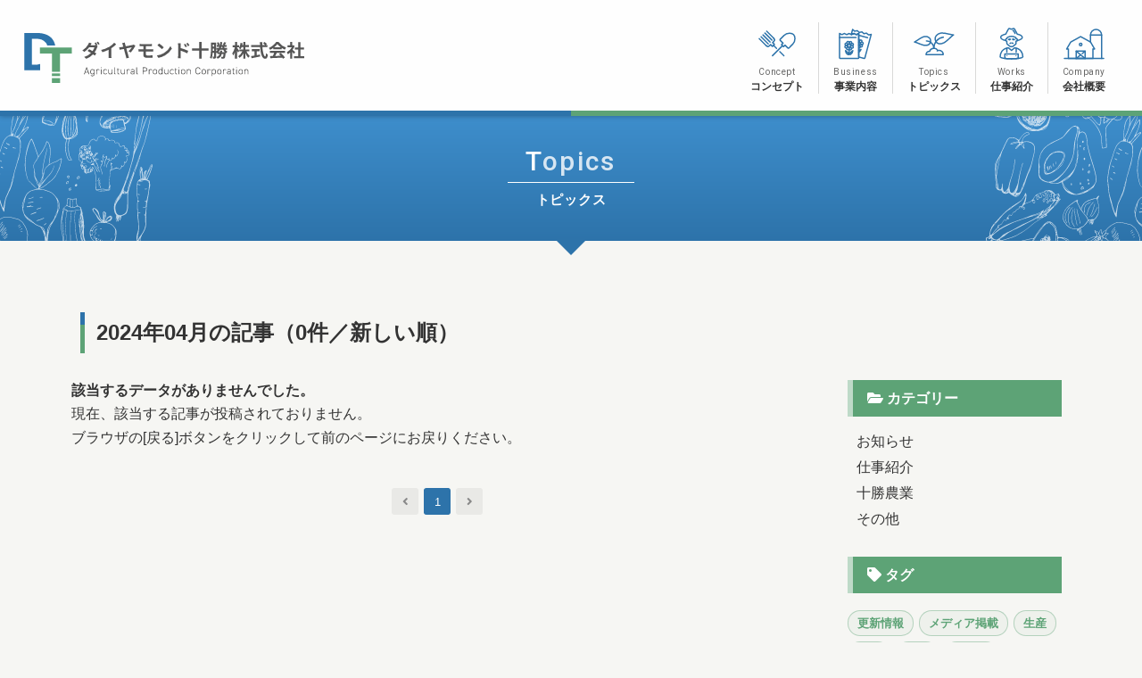

--- FILE ---
content_type: text/html; charset=UTF-8
request_url: https://diamondtokachi.com/tp_list.php?wv_mon=1711897200
body_size: 10911
content:
<!DOCTYPE HTML>
<html>
<head>
<meta charset="UTF-8">
<meta name="description" content="ダイヤモンド十勝株式会社は、十勝平野をバックグラウンドに持ち｢共存共栄｣を企業理念とし、持続可能な農業を掲げ｢生産･加工・販売｣を垂直統合した新しいタイプの農業生産法人です。">
<meta name="keywords" content="北海道,十勝,芽室町,農業,生産,加工,販売,馬鈴薯,西洋ワサビ,にんじん,かぼちゃ,たまねぎ,キャベツ,スイートコーン,にんにく,ブロッコリー">
<meta http-equiv="X-UA-Compatible" content="IE=100">
<meta name="viewport" content="width=device-width,initial-scale=1">
<meta name="format-detection" content="telephone=no"><link rel="start" href="https://diamondtokachi.com/" title="Home" />
<link rel="icon" type="image/png" href="./img/common/favicon.png">
<link rel="apple-touch-icon" href="./img/common/apple-touch-icon.png" sizes="180x180"><title>トピックス | ダイヤモンド十勝株式会社</title>
<!-- css -->
<link rel="stylesheet" href="css/style.css?260202134924">
<link rel="stylesheet" href="https://cdnjs.cloudflare.com/ajax/libs/font-awesome/5.13.0/css/all.min.css" />
<link rel="stylesheet" href="tools/slick/slick.css">
<link rel="stylesheet" href="tools/slick/slick-theme.css?02">
<link rel="stylesheet" href="tools/remodal/remodal.css">
<link rel="stylesheet" href="tools/remodal/remodal-default-theme.css"><!-- js -->
<script src="js/jquery-1.11.2.min.js"></script>
<script src="js/main.js?260202134924"></script>
<script src="tools/remodal/remodal.min.js"></script></head>
<body id="topics">
<!-- pc header -->
<header class="js-header pc_header sp_none">
  <h1 class="logo"><a href="index.php"><img src="img/common/logo/logo.svg" alt="ダイヤモンド十勝株式会社"></a></h1>
  <ul class="nav">
    <li>
      <a href="concept.php"><img src="img/common/icon_nav/concept.svg" alt="コンセプト">
      <span class="en">Concept</span><span class="ja">コンセプト</span></a>
    </li>
    <li>
      <a href="business.php"><img src="img/common/icon_nav/business.svg" alt="事業内容">
      <span class="en">Business</span><span class="ja">事業内容</span></a>
    </li>
    <li>
      <a href="tp_list.php"><img src="img/common/icon_nav/topics.svg" alt="トピックス">
      <span class="en">Topics</span><span class="ja">トピックス</span></a>
    </li>
    <li>
      <a href="works.php"><img src="img/common/icon_nav/works.svg" alt="仕事紹介">
      <span class="en">Works</span><span class="ja">仕事紹介</span></a>
    </li>
    <li>
      <a href="company.php"><img src="img/common/icon_nav/company.svg" alt="会社概要">
      <span class="en">Company</span><span class="ja">会社概要</span></a>
    </li>
<!-- 
    <li>
      <a href="contact.php"><img src="img/common/icon_nav/contact.svg" alt="お問合せ">
      <span class="en">Contact</span><span class="ja">お問い合わせ</span></a>
    </li>
 -->
  </ul>
</header>
<!-- /pc header -->

<!-- sp header -->
<header class="sp_header pc_none">
  <h1 class="logo"><a href="index.php"><img src="img/common/logo/logo.svg" alt="ダイヤモンド十勝株式会社"></a></h1>
  <div id="nav-toggle">
    <div><span></span><span></span><span></span></div>
  </div>
</header>
<!-- sp header -->

<!-- drawer -->
<div id="gloval-nav">
  <nav>
    <ul>
      <li><a href="concept.php"><img src="img/common/icon_nav/concept.svg"><p><span>Concept</span>コンセプト</p></a></li>
      <li><a href="business.php"><img src="img/common/icon_nav/business.svg"><p><span>Business</span>事業内容</p></a></li>
      <li><a href="tp_list.php"><img src="img/common/icon_nav/topics.svg"><p><span>Topics</span>トピックス</p></a></li>
      <li><a href="works.php"><img src="img/common/icon_nav/works.svg"><p><span>Works</span>仕事紹介</p></a></li>
      <li><a href="company.php"><img src="img/common/icon_nav/company.svg"><p><span>Company</span>会社概要</p></a></li>
<!-- 
      <li><a href="contact.php"><img src="img/common/icon_nav/contact.svg"><p><span>Contact</span>お問い合わせ</p></a></li>
 -->
    </ul>
  </nav>
</div>
<!-- /drawer -->  <!-- main -->
  <main>
    <!-- ページヘッダー -->
    <div class="page_header">
      <div class="page_header__ttl">
        <p>Topics</p>
        <h2>トピックス</h2>
      </div>
    </div>
    <!-- /ページヘッダー -->

    <!-- コンテンツ -->
    <div class="page_topics boxsize--l box--padding">
      <h3 class="headline_section">2024年04月の記事（0件／新しい順）</h3>

      <!-- ラッパー -->
      <div class="column_layout">

        <!-- リストレイアウト -->
        <div class="column_layout__main">
        
          <!-- 記事リスト -->
          <div class="list list--3">
            <div class="atl_txt">
              <h4>該当するデータがありませんでした。</h4>
              <p>現在、該当する記事が投稿されておりません。<br />ブラウザの[戻る]ボタンをクリックして前のページにお戻りください。</p>
            </div>
          </div>
          <!-- /記事リスト -->

          <div class="pager">
<a class="prev" href=""><i class="fas fa-angle-left"></i></a><a class="active" href="#">1</a><a class="next" href=""><i class="fas fa-angle-right"></i></a>          </div>

        </div>
        <!-- /リストレイアウト -->
    
        <!-- カラム-サイド -->
<div class="column_layout__side">
  <div class="column_layout__side__set">
    <h4><i class="fas fa-folder-open"></i> カテゴリー</h4>
    <ul>
      <li><a href="tp_list.php?wv_cat=2">お知らせ</a></li>
      <li><a href="tp_list.php?wv_cat=3">仕事紹介</a></li>
      <li><a href="tp_list.php?wv_cat=4">十勝農業</a></li>
      <li><a href="tp_list.php?wv_cat=1">その他</a></li>

    </ul>
  </div>
  <div class="column_layout__side__set">
    <h4><i class="fas fa-tag"></i> タグ</h4>
    <div class="tag">
      <a class="tag" href="tp_list.php?wv_key=%E6%9B%B4%E6%96%B0%E6%83%85%E5%A0%B1">更新情報</a>
      <a class="tag" href="tp_list.php?wv_key=%E3%83%A1%E3%83%87%E3%82%A3%E3%82%A2%E6%8E%B2%E8%BC%89">メディア掲載</a>
      <a class="tag" href="tp_list.php?wv_key=%E7%94%9F%E7%94%A3">生産</a>
      <a class="tag" href="tp_list.php?wv_key=%E5%8A%A0%E5%B7%A5">加工</a>
      <a class="tag" href="tp_list.php?wv_key=%E8%B2%A9%E5%A3%B2">販売</a>
      <a class="tag" href="tp_list.php?wv_key=%E9%A6%AC%E9%88%B4%E8%96%AF">馬鈴薯</a>
      <a class="tag" href="tp_list.php?wv_key=%E8%A5%BF%E6%B4%8B%E3%83%AF%E3%82%B5%E3%83%93">西洋ワサビ</a>
      <a class="tag" href="tp_list.php?wv_key=%E3%81%AB%E3%82%93%E3%81%98%E3%82%93">にんじん</a>
      <a class="tag" href="tp_list.php?wv_key=%E3%82%AB%E3%83%9C%E3%83%81%E3%83%A3">カボチャ</a>
      <a class="tag" href="tp_list.php?wv_key=%E3%82%BF%E3%83%9E%E3%83%8D%E3%82%AE">タマネギ</a>
      <a class="tag" href="tp_list.php?wv_key=%E3%82%AD%E3%83%A3%E3%83%99%E3%83%84">キャベツ</a>
      <a class="tag" href="tp_list.php?wv_key=%E3%82%B9%E3%82%A4%E3%83%BC%E3%83%88%E3%82%B3%E3%83%BC%E3%83%B3">スイートコーン</a>
      <a class="tag" href="tp_list.php?wv_key=%E3%81%AB%E3%82%93%E3%81%AB%E3%81%8F">にんにく</a>
      <a class="tag" href="tp_list.php?wv_key=%E3%83%96%E3%83%AD%E3%83%83%E3%82%B3%E3%83%AA%E3%83%BC">ブロッコリー</a>

    </div>
  </div>
  <div class="column_layout__side__set">
    <h4><i class="fas fa-calendar-alt"></i> アーカイブ</h4>
    <ul>
      <li><a href="tp_list.php?wv_mon=1769871600">2026年02月</a></li>
      <li><a href="tp_list.php?wv_mon=1767193200">2026年01月</a></li>
      <li><a href="tp_list.php?wv_mon=1764514800">2025年12月</a></li>
      <li><a href="tp_list.php?wv_mon=1761922800">2025年11月</a></li>
      <li><a href="tp_list.php?wv_mon=1759244400">2025年10月</a></li>

    </ul>
  </div>
</div>
<!-- カラム-サイド -->
      </div>
      <!-- ラッパー -->

    </div>
    <!-- /コンテンツ -->

  </main>
  <!-- /main -->
<!-- footer -->
<footer>
  <ul class="footer__nav">
    <li><a href="concept.php">コンセプト</a></li>
    <li><a href="business.php">事業内容</a></li>
    <li><a href="tp_list.php">トピックス</a></li>
    <li><a href="works.php">仕事紹介</a></li>
    <li><a href="company.php">会社概要</a></li>
<!-- 
    <li><a href="contact.php">お問い合わせ</a></li>
 -->
  </ul>
  <div class="footer__bottom">
    <a href="index.php" class="footer__bottom__logo">
      <img src="img/common/logo/logo.svg" alt="ダイヤモンド十勝株式会社">
    </a>
    <p class="footer__bottom__address"><span>北海道河西郡芽室町東芽室北2線10-1</span><span>TEL0155-62-6825/FAX0155-62-6827</span></p>
    <p class="footer__bottom__copyright">©︎2020 Diamond Tokachi</p>
    <div class="footer__bottom__sns">
      <a href="" class="footer__bottom__sns__item twitter"><i class="fab fa-twitter"></i></a>
      <a href="" class="footer__bottom__sns__item facebook"><i class="fab fa-facebook"></i></a>
    </div>
  </div>
</footer>
<!-- /footer -->
<!-- トップへ戻るボタン -->
<div id="js-page_top" class="back_to_top_btn"><a href="#">TOP</a></div>
<!-- /トップへ戻るボタン --><!-- fancybox -->
<script src="tools/fancybox/jquery.fancybox.js?v=2.1.4"></script>
<link rel="stylesheet" type="text/css" href="tools/fancybox/jquery.fancybox.css?v=2.1.4" media="screen" />
<link rel="stylesheet" type="text/css" href="tools/fancybox/helpers/jquery.fancybox-thumbs.css?v=1.0.7" />
<script type="text/javascript" src="tools/fancybox/helpers/jquery.fancybox-thumbs.js?v=1.0.7"></script> 
<script type="text/javascript" src="tools/fancybox/helpers/jquery.fancybox-media.js?v=1.0.5"></script> 
<script>
$(document).ready(function(){
    $('.fancybox').fancybox({
        padding:0,
        openEffect : 'elastic',
        closeEffect: 'elastic',
        prevEffect : 'none',
        nextEffect : 'none',
        closeBtn   : true,
        arrows     : true,
        nextClick  : true,
        helpers    : {
        thumbs     : {
        width      : 60,
        height     : 45
            }
        }
    });
});
</script>

<!-- slick -->
<script src="tools/slick/slick.min.js"></script>
<script>
  $('.js-slick_bana').slick({
    slidesToShow: 3,
    slidesToScroll: 1,
    autoplay: true,
    autoplaySpeed: 3000,
    dots: false,
    responsive: [
      {
        breakpoint: 768,
        settings: {
          slidesToShow: 1,
        }
      }
    ]
  });

  $('.js-slick_img').slick({
    dots: false,
    infinite: true,
    speed: 1000,
    fade: true,
    cssEase: 'linear',
    autoplay: true,
    autoplaySpeed: 5000,
  });
</script>
<!-- /slick -->

<!-- Google -->
<!-- /Google -->

<!-- Facebook -->
<!-- /Facebook --></body>
</html>


--- FILE ---
content_type: text/css
request_url: https://diamondtokachi.com/css/style.css?260202134924
body_size: 42804
content:
@charset "UTF-8";

/*===============================================
 reset.css
===============================================*/

/* Box sizing rules */

@import url("https://fonts.googleapis.com/css2?family=Roboto:wght@400&display=swap");

@import url("https://fonts.googleapis.com/css2?family=Roboto:wght@500&display=swap");

*, *::before, *::after{
  box-sizing: border-box;
}

/* Remove default padding */

ul, ol{
  padding: 0;
}

/* Remove default margin */

body, h1, h2, h3, h4, p, ul, ol, figure, blockquote, dl, dd{
  margin: 0;
}

/* Set core body defaults */

body{
  line-height: 1.5;
  min-height: 100vh;
  text-rendering: optimizeSpeed;
}

/* Remove list styles on ul, ol elements with a class attribute */

ul[class], ol[class]{
  list-style: none;
}

/* A elements that don't have a class get default styles */

a:not([class]){
  -webkit-text-decoration-skip: ink;
  text-decoration-skip-ink: auto;
}

/* Make images easier to work with */

img, picture{
  display: block;
  max-width: 100%;
}

/* Natural flow and rhythm in articles by default */

article > * + *{
  margin-top: 1em;
}

/* Inherit fonts for inputs and buttons */

input, button, textarea, select{
  font: inherit;
}

/* Remove all animations and transitions for people that prefer not to see them */

/*===============================================
 base
===============================================*/

html{
  font-size: 62.5%;
}

body{
  background-color: #f6f6f3;
  color: #333;
  font-family: Arial,"Hiragino Kaku Gothic ProN","Hiragino Sans",Meiryo,sans-serif;
  font-size: 1.6rem;
}

p{
  line-height: 1.7;
}

a{
  color: #2d73aa;
}

/* box layout
-----------------------------------------------*/

/* inner */

.boxsize--s{
  margin: 0 auto;
  max-width: 820px;
  width: 100%;
}

.boxsize--m{
  margin: 0 auto;
  max-width: 980px;
  width: 100%;
}

.boxsize--l{
  margin: 0 auto;
  max-width: 1140px;
  width: 100%;
}

.box--padding{
  padding: 40px 20px;
}

/* sticky footer
-----------------------------------------------*/

html{
  display: flex;
  flex-direction: column;
}

body{
  display: flex;
  flex-direction: column;
  min-height: 100vh;
}

main{
  flex: 1 1 auto;
  margin-top: 130px;
}

/*===============================================
 moduls
===============================================*/

/* ヘッダー
-----------------------------------------------*/

/* PC ヘッダー */

.pc_header{
  align-items: center;
  background-color: rgba(255, 255, 255, .9);
  box-shadow: 0 0 6px rgba(0, 0, 0, .3);
  display: flex;
  height: 130px;
  justify-content: space-between;
  padding: 0 25px;
  position: fixed;
  top: 0;
  width: 100%;
  z-index: 200;
}

.pc_header::before{
  background: linear-gradient(to right, #2d73aa 50%, #5da376 50%);
  bottom: 0;
  content: "";
  height: 6px;
  left: 0;
  position: absolute;
  width: 100%;
}

.pc_header .logo{
  flex-shrink: 0;
  width: 320px;
}

.pc_header .nav{
  display: flex;
  justify-content: flex-end;
  width: 100%;
}

.pc_header .nav li:not(:first-child){
  border-left: 1px solid rgba(0, 0, 0, .15);
}

.pc_header .nav li a{
  align-items: center;
  color: #333;
  display: flex;
  flex-direction: column;
  padding: 0 16px;
  text-decoration: none;
  transition: all .3s;
}

.pc_header .nav li a:hover{
  opacity: .7;
}

.pc_header .nav li a img{
  width: 48px;
}

.pc_header .nav li a .en{
  color: #666;
  font-family: "Roboto", sans-serif;
  font-size: 1rem;
  font-weight: 400;
  letter-spacing: .06em;
  margin-bottom: 2px;
}

.pc_header .nav li a .ja{
  font-size: 1.2rem;
  font-weight: bold;
  line-height: 1.3;
}

/* SP ヘッダー */

.sp_header{
  align-items: center;
  background-color: rgba(255, 255, 255, .9);
  box-shadow: 0 0 6px rgba(0, 0, 0, .3);
  display: flex;
  height: 65px;
  justify-content: space-between;
  padding: 0 15px;
  position: fixed;
  width: 100%;
  z-index: 200;
}

.sp_header::before{
  background: linear-gradient(to right, #2d73aa 50%, #5da376 50%);
  bottom: 0;
  content: "";
  height: 4px;
  left: 0;
  position: absolute;
  width: 100%;
}

.sp_header .logo{
  width: 220px;
}

/* フッター
-----------------------------------------------*/

footer{
  box-shadow: 0 0 6px rgba(0, 0, 0, .3);
  position: relative;
}

footer::before{
  background: linear-gradient(to right, #2d73aa 50%, #5da376 50%);
  content: "";
  height: 6px;
  left: 0;
  position: absolute;
  top: 0;
  width: 100%;
}

.footer__nav{
  display: flex;
  justify-content: space-between;
  margin: 0 auto;
  max-width: 500px;
  padding: 20px 15px;
  width: 100%;
}

.footer__nav li{
  line-height: 1.1;
  margin: 0 5px;
}

.footer__nav li a{
  color: #666;
  font-size: 1.3rem;
  font-weight: bold;
  text-decoration: none;
}

.footer__bottom{
  align-items: center;
  border-top: 1px solid rgba(0, 0, 0, .15);
  display: flex;
  flex-direction: column;
  padding: 30px 20px;
  position: relative;
}

.footer__bottom__logo{
  margin-bottom: 10px;
  width: 300px;
}

.footer__bottom__address{
  line-height: 1.5;
  margin-bottom: 10px;
}

.footer__bottom__address span{
  margin: 0 5px;
}

.footer__bottom__copyright{
  color: #999;
  font-family: "Roboto", sans-serif;
  font-size: 1.2rem;
  font-weight: 400;
}

.footer__bottom__sns{
  font-size: 2.4rem;
  position: absolute;
  right: 20px;
  top: 30px;
}

.footer__bottom__sns__item{
  margin: 0 3px;
}

.footer__bottom__sns__item.twitter{
  color: #55acee;
}

.footer__bottom__sns__item.facebook{
  color: #1877f2;
}

/* ドロワー
-----------------------------------------------*/

/* toggl */

#nav-toggle{
  cursor: pointer;
  height: 26px;
}

#nav-toggle > div{
  position: relative;
  width: 30px;
}

#nav-toggle span{
  background: #5da376;
  display: block;
  height: 2px;
  left: 0;
  position: absolute;
  transition: transform .4s ease-in-out, top .3s ease;
  width: 100%;
}

#nav-toggle span:nth-child(1){
  top: 0;
}

#nav-toggle span:nth-child(2){
  top: 12px;
}

#nav-toggle span:nth-child(3){
  top: 24px;
}

/* toggl open */

.open #nav-toggle span:nth-child(1){
  top: 12px;
  transform: rotate(45deg);
}

.open #nav-toggle span:nth-child(2){
  left: 50%;
  top: 12px;
  width: 0;
}

.open #nav-toggle span:nth-child(3){
  top: 12px;
  transform: rotate(-45deg);
}

/* nav */

#gloval-nav{
  align-items: center;
  background: #fff;
  bottom: 0;
  color: #333;
  display: flex;
  flex-direction: column;
  font-size: 1.8rem;
  justify-content: center;
  left: 0;
  margin-top: 65px;
  opacity: 0;
  position: fixed;
  right: 0;
  top: 0;
  transition: opacity .6s ease, visibility .6s ease;
  visibility: hidden;
  z-index: 100;
}

#gloval-nav ul{
  list-style: none;
}

#gloval-nav ul li{
  opacity: 0;
  transform: translateY(40px);
  transition: transform .6s ease, opacity .2s ease;
}

#gloval-nav ul li a{
  align-items: center;
  color: #333;
  display: flex;
  font-size: 1.4rem;
  font-weight: bold;
  padding: 10px 0;
  text-decoration: none;
  transition: color .3s ease;
}

#gloval-nav ul li a:hover{
  color: rgba(51, 51, 51, .7);
}

#gloval-nav ul li a img{
  flex-shrink: 0;
  margin-right: 8px;
  width: 44px;
}

#gloval-nav ul li a p{
  line-height: 1.5;
}

#gloval-nav ul li a p span{
  color: #2d73aa;
  display: block;
  font-family: "Roboto", sans-serif;
  font-size: 1.1rem;
  font-weight: 400;
  letter-spacing: .05em;
}

/* nav open */

.open{
  overflow: hidden;
}

.open #gloval-nav{
  opacity: 1;
  visibility: visible;
}

.open #gloval-nav li{
  opacity: 1;
  transform: translateX(0);
  transition: transform 1s ease, opacity .9s ease;
}

.open .sp_header{
  background-color: #fff;
  box-shadow: none;
}

/* トップへ戻るボタン
-----------------------------------------------*/

.back_to_top_btn{
  bottom: 30px;
  display: none;
  position: fixed;
  right: 20px;
  z-index: 60;
}

.back_to_top_btn a{
  align-items: center;
  background-color: rgba(93, 163, 118, .8);
  border-radius: 100%;
  color: #fff;
  display: flex;
  font-size: 1.3rem;
  height: 60px;
  justify-content: center;
  text-decoration: none;
  transition: background-color .3s;
  width: 60px;
}

.back_to_top_btn a:hover{
  background-color: rgba(93, 163, 118, .9);
}

/* ノーマルボタン
-----------------------------------------------*/

.btn{
  align-items: center;
  background-color: #5da376;
  border-radius: 100px;
  color: #fff;
  display: flex;
  font-size: 1.5rem;
  font-weight: bold;
  justify-content: center;
  line-height: 1;
  min-width: 200px;
  padding: 16px 28px;
  text-decoration: none;
  transition: opacity .3s;
  z-index: 50;
}

.btn i{
  margin-left: 5px;
}

.btn:hover{
  opacity: .8;
}

/* 見出し
-----------------------------------------------*/

/* コンテンツ見出し */

.home_contents_ttl{
  align-items: center;
  display: flex;
  flex-direction: column;
  justify-content: center;
  margin-bottom: 30px;
}

.home_contents_ttl h3{
  border-bottom: 1px solid #5da376;
  color: #5da376;
  font-family: "Roboto", sans-serif;
  font-size: 3.6rem;
  font-weight: 500;
  letter-spacing: .05em;
  margin-bottom: 5px;
}

.home_contents_ttl h3:first-letter{
  color: #2d73aa;
}

.home_contents_ttl p{
  font-size: 1.5rem;
  font-weight: bold;
  margin: 0;
}

/* 記事リスト タイトル */

.headline_section{
  font-size: 2.4rem;
  margin-bottom: 30px;
  padding: 5px 0 5px 18px;
  position: relative;
}

.headline_section::before{
  background: linear-gradient(to bottom, #2d73aa 30%, #5da376 30%);
  content: "";
  display: block;
  height: 100%;
  left: 0;
  position: absolute;
  top: 0;
  width: 5px;
}

/* 記事リストスタイル
-----------------------------------------------*/

.list{
  display: flex;
  flex-wrap: wrap;
  margin: 0 -10px;
}

.list__item{
  color: #333;
  margin: 0 10px 30px;
  position: relative;
  text-decoration: none;
  transition: opacity .2s;
}

.list__item:hover{
  opacity: .8;
}

.list__item__thumb{
  background: no-repeat center / cover;
  margin-bottom: 10px;
  position: relative;
}

.list__item__thumb::before{
  content: "";
  display: block;
  padding-top: 66%;
}

.list__item__txt h3{
  font-size: 1.6rem;
}

.list__item__txt time{
  color: #999;
  font-family: "Roboto", sans-serif;
  font-size: 1.3rem;
  font-weight: 400;
}

.list__item__txt .cat{
  background-color: rgba(93, 163, 118, .8);
  color: #fff;
  font-size: 1.1rem;
  left: -8px;
  padding: 5px 10px;
  position: absolute;
  top: -8px;
}

.list.list--2 .list__item{
  width: calc((100% - 10px*4)/2);
}

.list.list--3 .list__item{
  width: calc((100% - 10px*6)/3);
}

.list.list--4 .list__item{
  width: calc((100% - 10px*8)/4);
}
.list.list--4{
  width: 100%;
}

/* ページヘッダー
-----------------------------------------------*/

.page_header{
  align-items: center;
  background: linear-gradient(to bottom, #3e8ecc, #2d73aa);
  background-color: #2d73aa;
  color: #fff;
  display: flex;
  height: 140px;
  justify-content: center;
  position: relative;
}

.page_header:after{
  border: 16px solid transparent;
  border-bottom-width: 0;
  border-top-color: #2d73aa;
  bottom: -16px;
  content: "";
  display: block;
  position: absolute;
  width: 0;
}

.page_header__ttl{
  align-items: center;
  display: flex;
  flex-direction: column;
  height: 100%;
  justify-content: center;
  left: 0;
  position: absolute;
  top: 0;
  width: 100%;
}

.page_header__ttl p{
  border-bottom: 1px solid #fff;
  color: rgba(255, 255, 255, .8);
  font-family: "Roboto", sans-serif;
  font-size: 3rem;
  font-weight: 500;
  letter-spacing: .08em;
  line-height: 1;
  margin: 0 0 8px;
  padding: 0 20px 8px;
}

.page_header__ttl p:first-letter{
  color: #fff;
}

.page_header__ttl h2{
  font-size: 1.5rem;
  letter-spacing: .05em;
}

.page_header__ttl::before{
  background: url("../img/common//ornament/title_left.svg") no-repeat left/contain;
  content: "";
  height: 100%;
  left: 0;
  opacity: .7;
  position: absolute;
  top: 0;
  width: 100%;
}

.page_header__ttl::after{
  background: url("../img/common//ornament/title_right.svg") no-repeat right/contain;
  content: "";
  height: 100%;
  left: 0;
  opacity: .7;
  position: absolute;
  top: 0;
  width: 100%;
}

/* page_header下margin */

#business .page_header, #topics .page_header, #works .page_header, #company .page_header, #gallery .page_header, #contact .page_header, #notfound .page_header{
  margin-bottom: 40px;
}

/* ページャー
-----------------------------------------------*/

.pager{
  align-items: center;
  display: flex;
  flex-wrap: wrap;
  justify-content: center;
  margin: 40px 0;
  text-align: center;
}

.pager a{
  align-items: center;
  background-color: rgba(0, 0, 0, .05);
  border-radius: 3px;
  color: #888;
  display: flex;
  font-size: 1.3rem;
  height: 30px;
  justify-content: center;
  margin: 3px;
  text-decoration: none;
  transition: all .3s;
  width: 30px;
}

.pager a:hover{
  background-color: rgba(0, 0, 0, .08);
}

.pager a.active{
  background-color: #2d73aa;
  color: #fff;
}

.pager a.active:hover{
  background-color: #225882;
}

.column_layout__side__set{
  margin-bottom: 30px;
}

.column_layout__side__set h4{
  background-color: #5da376;
  border-left: 6px solid rgba(255, 255, 255, .6);
  color: #fff;
  line-height: 1;
  margin-bottom: 16px;
  padding: 12px 16px;
}

.column_layout__side__set ul{
  line-height: 1.5;
  list-style: none;
  padding-left: 10px;
}

.column_layout__side__set ul li{
  margin-bottom: 5px;
}

.column_layout__side__set ul li a{
  color: #333;
  text-decoration: none;
}

.table_list{
  border-collapse: collapse;
  font-feature-settings: "palt";
  font-size: 1.5rem;
  width: 100%;
}

.table_list tr{
  border-top: 1px solid rgba(0, 0, 0, .15);
}

.table_list tr th, .table_list tr td{
  padding: 10px;
  vertical-align: top;
}

.table_list tr th{
  min-width: 110px;
  text-align: left;
  width: 25%;
}

.table_list tr th br{
  display: none;
}

.table_list tr td img{
  display: block;
  margin-bottom: 10px;
  width: 180px;
}

.tag{
  display: flex;
  flex-wrap: wrap;
  margin: 0 -3px;
}

.tag a{
  background-color: rgba(93, 163, 118, .05);
  border: 1px solid rgba(93, 163, 118, .4);
  border-radius: 100px;
  color: #5da376;
  font-size: 1.3rem;
  font-weight: bold;
  line-height: 1.5;
  margin: 3px;
  padding: 4px 10px;
  text-decoration: none;
  transition: background-color .2s;
}

.tag a:hover{
  background-color: rgba(93, 163, 118, .15);
}

.topic_path{
  align-items: center;
  background: #2d73aa;
  color: #fff;
  display: flex;
  flex-wrap: wrap;
  font-size: 1.3rem;
  line-height: 1.4;
  padding: 6px 20px;
}

.topic_path li{
  align-items: center;
  display: flex;
  margin: 3px 0;
}

.topic_path li:not(:last-child)::after{
  color: rgba(255, 255, 255, .6);
  content: "\f105";
  font-family: "Font Awesome 5 Free";
  font-size: 1rem;
  font-weight: 900;
  margin: 0 6px;
}

.topic_path li a{
  color: #fff;
  text-decoration: none;
}

/* js control
-----------------------------------------------*/

/* pc_header animation */

.js-header{
  transition: .5s;
}

.js-header.hide{
  transform: translateY(-100%);
}

/* home タイトル */

.js-title_fade{
  opacity: 0;
  transition: opacity 2s;
}

.js-title_fade.done{
  opacity: 1;
}

/* home オーナメント */

.js-pict_fade{
  opacity: 0;
  transform: scale(1.05, 1.05);
  transition: transform 10s, opacity 2s;
}

.js-pict_fade.done{
  opacity: 1;
  transform: scale(1, 1);
}

/* home ボタン */

.js-btn_fade{
  opacity: 0;
  transition: opacity 2s ,background-color .3s,border .3s !important;
}

.js-btn_fade.done{
  opacity: 1;
}

/* fadein effect */

.js-load-fade{
  opacity: 0;
  transition: opacity 2s;
}

.js-load-up{
  opacity: 0;
  transform: translateY(20px);
  transition: transform 1s, opacity 1s;
}

.js-load-up.done, .js-load-fade.done{
  opacity: 1;
  transform: translate(0, 0);
}

.js-scroll-fade{
  opacity: 0;
  transition: opacity 1s;
}

.js-scroll-up{
  opacity: 0;
  transform: translateY(30px);
  transition: transform 1s, opacity 1s;
}

.js-scroll-up.done, .js-scroll-fade.done{
  opacity: 1;
  transform: translate(0, 0);
}

/*===============================================
 pages
===============================================*/

/* ページ共通 カラムレイアウト
-----------------------------------------------*/

.column_layout{
  display: flex;
  justify-content: space-between;
}

.column_layout__main{
  width: calc(100% - 240px - 60px);
}

.column_layout__side{
  flex-shrink: 0;
  width: 240px;
}

/* トップページ index.php
-----------------------------------------------*/

/* メインビジュアル */

.home_hero{
  overflow: hidden;
  position: relative;
}

.home_hero::before{
  content: "";
  display: block;
  padding-top: 50%;
}

.home_hero__title{
  align-items: center;
  display: flex;
  flex-direction: column;
  height: 100%;
  height: 100%;
  justify-content: center;
  left: 0;
  position: absolute;
  top: 0;
  width: 100%;
  z-index: 40;
}

.home_hero__title h1{
  max-width: 500px;
  width: 38vw;
}

.home_hero__title a{
  border: 2px solid #fff;
  border-radius: 100px;
  bottom: 50px;
  color: #fff;
  font-size: 1.7rem;
  font-weight: bold;
  line-height: 1;
  padding: 16px 40px;
  position: absolute;
  text-decoration: none;
  transition: background-color .3s,border .3s;
}

.home_hero__title a:hover{
  background-color: #5da376;
  border: 2px solid #5da376;
}

.home_hero__ornament{
  height: 100%;
  left: 0;
  position: absolute;
  top: 0;
  width: 100%;
  z-index: 30;
}

.home_hero__ornament::before, .home_hero__ornament::after{
  content: "";
  height: 100%;
  opacity: .7;
  position: absolute;
  width: 100%;
}

.home_hero__ornament::before{
  background: url("../img/common/ornament/top_left.svg") no-repeat left top/contain;
  left: 0;
  top: 0;
}

.home_hero__ornament::after{
  background: url("../img/common/ornament/top_right.svg") no-repeat right top/contain;
  right: 0;
  top: 0;
}

.home_hero__overlay{
  background: url("../img/top//overlays/pattern-02.png") repeat;
  height: 100%;
  left: 0;
  opacity: .5;
  position: absolute;
  top: 0;
  width: 100%;
  z-index: 20;
}

.home_hero video{
  height: auto;
  left: 50%;
  min-height: 100%;
  min-width: 100%;
  position: absolute;
  top: 50%;
  transform: translate(-50%, -50%);
  width: auto;
  z-index: 10;
}

/* SP時 イメージ */

.home_hero__sp{
  background: no-repeat center / cover;
  height: 100%;
  left: 0;
  position: absolute;
  top: 0;
  width: 100%;
  z-index: 1;
}

/* メッセージ 動画リンク */

.home_message{
  display: flex;
}

.home_message .left_column{
  background-color: #fff;
  display: flex;
  justify-content: flex-end;
  padding: 20px;
  width: 50%;
}

.home_message .right_column{
  background-color: #5da376;
  display: flex;
  padding: 20px;
  width: 50%;
}

.home_message__txt{
  align-items: center;
  display: flex;
  font-weight: bold;
  max-width: 540px;
  width: 100%;
}

.home_message__txt__main{
  align-items: center;
  display: flex;
  flex-direction: column;
  flex-shrink: 0;
  font-size: 1.8rem;
  justify-content: center;
  line-height: 1;
}

.home_message__txt__main span{
  color: #5da376;
  font-family: "Roboto", sans-serif;
  font-size: 5.5em;
  font-weight: 500;
  letter-spacing: -.03em;
  margin-bottom: -3px;
}

.home_message__txt__cross{
  margin: 0 15px;
  width: 24px;
}

.home_message__txt__sub{
  font-size: 1.8rem;
  line-height: 1.6;
}

.home_message__movie{
  align-items: flex-start;
  color: #fff;
  display: flex;
  justify-content: space-between;
  max-width: 540px;
  text-decoration: none;
  width: 100%;
}

.home_message__movie__txt{
  display: flex;
  flex-direction: column;
  height: 100%;
  justify-content: center;
  padding: 0 20px;
}

.home_message__movie__txt .title_en{
  font-family: "Roboto", sans-serif;
  font-size: 1.8rem;
  font-weight: 500;
  letter-spacing: .05em;
  line-height: 1;
  margin-bottom: 8px;
  opacity: .8;
}

.home_message__movie__txt h3{
  margin-bottom: 3px;
}

.home_message__movie__txt p:not([class]){
  font-size: 1.4rem;
}

.home_message__movie__thumb{
  box-shadow: 0 0 0 3px rgba(255, 255, 255, .8);
  flex-shrink: 0;
  margin-top: -40px;
  position: relative;
  width: 50%;
}

.home_message__movie__thumb::before{
  align-items: center;
  background: url("../img/top/play.svg") no-repeat center/44px;
  content: "";
  display: flex;
  height: 100%;
  justify-content: center;
  position: absolute;
  transition: all .2s;
  width: 100%;
}

.home_message__movie:hover .home_message__movie__thumb::before{
  background: url("../img/top/play.svg") no-repeat center/55px;
}

/* 最新トピックス */

.home_topics{
  align-items: center;
  display: flex;
  flex-direction: column;
}

/* 事業紹介 コンセプト */

.home_page_contents{
  color: #fff;
  display: flex;
  height: 550px;
  width: 100%;
}

.home_page_contents__item{
  position: relative;
  width: 50%;
}

.home_page_contents__item__inner{
  align-items: flex-start;
  display: flex;
  flex-direction: column;
  max-width: 600px;
  padding: 40px 60px;
  position: relative;
  width: 100%;
}

.home_page_contents__item:first-child{
  background: linear-gradient(to bottom, #3e8ecc 50%, #2d73aa);
  display: flex;
  justify-content: flex-end;
}

.home_page_contents__item:first-child .home_page_contents__item__inner:before{
  background: url("../img/common/ornament/contents_bottom.svg") no-repeat center bottom/contain;
  content: "";
  height: 100%;
  left: 0;
  opacity: .4;
  position: absolute;
  top: 0;
  width: 100%;
}

.home_page_contents__item:last-child{
  background: linear-gradient(to bottom, #7eb592 50%, #5da376);
  display: flex;
  justify-content: flex-start;
}

.home_page_contents__item:last-child .home_page_contents__item__inner{
  justify-content: flex-end;
}

.home_page_contents__item:last-child .home_page_contents__item__inner:before{
  background: url("../img/common/ornament/contents_top.svg") no-repeat center top/contain;
  content: "";
  height: 100%;
  left: 0;
  opacity: .4;
  position: absolute;
  top: 0;
  width: 100%;
}

.home_page_contents__item__inner .home_contents_ttl{
  align-items: flex-start;
}

.home_page_contents__item__inner .home_contents_ttl h3{
  border-color: #fff;
  color: rgba(255, 255, 255, .8);
}

.home_page_contents__item__inner .home_contents_ttl h3:first-letter{
  color: #fff;
}

.home_page_contents__item__inner h4{
  font-size: 2.2rem;
  line-height: 1.7;
  margin-bottom: 15px;
}

.home_page_contents__item__inner p{
  line-height: 1.8;
}

.home_page_contents__item__inner .btn{
  margin-top: 25px;
}

.home_page_contents__item:first-child .btn{
  background-color: #fff;
  color: #2d73aa;
}

.home_page_contents__item:last-child .btn{
  background-color: #fff;
  color: #5da376;
}

.home_page_contents__item:last-child .ceo img{
  height: 450px;
  position: absolute;
  right: 10px;
  top: -80px;
  z-index: 2;
}

.home_page_contents__item:last-child .ceo p{
  align-items: center;
  background-color: rgba(255, 255, 255, .8);
  border-radius: 100px;
  color: #5da376;
  display: flex;
  flex-direction: column;
  font-size: 1.4rem;
  height: 140px;
  justify-content: center;
  line-height: 1;
  position: absolute;
  right: 130px;
  text-align: center;
  top: 100px;
  width: 140px;
  z-index: 1;
}

.home_page_contents__item:last-child .ceo p span{
  display: block;
  font-size: 1.6rem;
  font-weight: bold;
  margin-top: 6px;
}

/* 仕事紹介 */

.home_works{
  align-items: center;
  display: flex;
  flex-direction: column;
}

.home_works__img{
  display: flex;
  justify-content: space-between;
  margin-bottom: 20px;
  width: 100%;
}

.home_works__img__item{
  background: no-repeat center / cover;
  width: calc((100% - 20px)/3);
}

.home_works__img__item:before{
  content: "";
  display: block;
  padding-top: 66.6%;
}

.home_works .btn{
  margin-top: 30px;
}

/* 会社概要 */

.home_campany{
  background-color: #fff;
  display: flex;
}

.home_campany__img{
  background: no-repeat center / cover;
  width: 50%;
}

.home_campany__txt{
  align-items: flex-start;
  display: flex;
  flex-direction: column;
  justify-content: center;
  min-height: 450px;
  padding: 60px;
  width: 50%;
}

.home_campany__txt .home_contents_ttl{
  align-items: flex-start;
}

.home_campany__txt .btn{
  margin-top: 30px;
}

/* バナー */

.home_bana{
  padding-left: 40px;
  padding-right: 40px;
}

.home_bana a{
  margin: 0 5px;
}

.home_bana a img{
  width: 100%;
}

/* コンセプト concept.php
-----------------------------------------------*/

/* メインイメージ */

.concept_main_img{
  background: no-repeat center / cover;
  margin-bottom: 20px;
}

.concept_main_img::after{
  content: "";
  display: block;
  padding-top: 45%;
}

/* リード */

.concept_contents{
  align-items: center;
  display: flex;
  flex-direction: column;
  margin-bottom: 20px;
}

.concept_contents img{
  margin-bottom: 20px;
  width: 180px;
}

.concept_contents h3{
  font-size: 2.2rem;
  margin-bottom: 30px;
}

.concept_contents p{
  line-height: 1.8;
  margin-bottom: 1.5em;
}

/* ごあいさつ */

.concept_greeting{
  display: flex;
}

.concept_greeting__img{
  background: no-repeat top center / cover;
  width: 50%;
}

.concept_greeting__txt{
  align-items: flex-start;
  background-color: #fff;
  display: flex;
  flex-direction: column;
  padding: 60px;
  width: 50%;
}

.concept_greeting__txt p:first-child{
  background-color: #5da376;
  color: #fff;
  font-size: 1.4rem;
  line-height: 1;
  margin-bottom: 20px;
  padding: 10px 20px;
}

.concept_greeting__txt h4{
  font-size: 2.4rem;
  margin-bottom: 30px;
}

/* 事業内容 business.php
-----------------------------------------------*/

/* 事業内容 */

#business{
  counter-reset: number 0;
}

.business{
  margin-top: 40px;
}

.business_desc{
  box-shadow: 0 0 6px rgba(0, 0, 0, .1);
  display: flex;
  margin-bottom: 30px;
  min-height: 250px;
  position: relative;
}

.business_desc__txt{
  background-color: #fff;
  display: flex;
  flex-direction: column;
  justify-content: center;
  order: 1;
  padding: 40px 40px;
  width: 60%;
}

.business_desc__txt h4{
  color: #5da376;
  font-size: 2rem;
  margin-bottom: 12px;
}

.business_desc__img{
  background: no-repeat center / cover;
  order: 2;
  width: 40%;
}

.business_desc::after{
  align-items: center;
  background-color: #5da376;
  color: #fff;
  content: counter(number) " ";
  counter-increment: number 1;
  display: block;
  display: flex;
  font-family: "Roboto", sans-serif;
  font-weight: 500;
  height: 30px;
  justify-content: center;
  position: absolute;
  width: 30px;
}

.business_desc:nth-child(odd)::before{
  background-color: #5da376;
  content: "";
  display: block;
  height: 100%;
  left: 0;
  position: absolute;
  top: 0;
  width: 4px;
}

.business_desc:nth-child(even){
  flex-direction: row-reverse;
}

.business_desc:nth-child(even)::before{
  background-color: #5da376;
  content: "";
  display: block;
  height: 100%;
  position: absolute;
  right: 0;
  top: 0;
  width: 4px;
}

/* 取り扱い品目 他 */

.business_bottom{
  background-color: #fff;
}

.business_item{
  align-items: center;
  border-bottom: 1px solid rgba(0, 0, 0, .15);
  display: flex;
  flex-direction: column;
  margin-bottom: 40px;
  padding-bottom: 20px;
}

.business_item p{
  background-color: #5da376;
  color: #fff;
  font-weight: bold;
  line-height: 1;
  margin-bottom: 20px;
  padding: 10px 20px;
}

.business_item__item{
  align-items: flex-start;
  display: flex;
  flex-wrap: wrap;
  justify-content: center;
}

.business_item__item li{
  align-items: center;
  display: flex;
  flex-direction: column;
  font-size: 1.1rem;
  margin: 5px;
  text-align: center;
  width: 85px;
}

.business_item__item li img{
  margin-bottom: 5px;
  width: 50px;
}

/* 組合・取引先 */

.business_link{
  display: flex;
  justify-content: center;
}

.business_link_item p{
  font-size: 1.6rem;
  font-weight: bold;
  margin-bottom: 15px;
}

.business_link_item ul{
  font-size: 1.4rem;
  list-style-type: none;
}

.business_link_item ul li{
  margin-bottom: 5px;
}

.business_link_item:last-child{
  border-left: 1px solid rgba(0, 0, 0, .15);
  margin-left: 40px;
  padding-left: 40px;
}

/* 記事詳細 article.php
-----------------------------------------------*/

.page_article{
  margin-top: 20px;
}

/* 記事ヘッダー */

.article_header{
  margin-bottom: 30px;
}

.article_header .cat{
  background-color: #5da376;
  color: #fff;
  display: inline-block;
  font-size: 1.3rem;
  line-height: 1;
  margin-bottom: 20px;
  padding: 8px 12px;
}

.article_header h1{
  font-size: 2.6rem;
  margin-bottom: 10px;
}

.article_header time{
  color: #999;
  font-family: "Roboto", sans-serif;
  font-size: 1.4rem;
  font-weight: 400;
}

.article_header .tag{
  margin-top: 10px;
}

.article_body{
  margin-bottom: 30px;
}

.article_body p{
  line-height: 2;
  margin-bottom: 2em;
}

.article_body p a{
  font-weight: bold;
}

.article_body .article_img{
  margin-bottom: 40px;
}

.article_body .article_img img{
  width: 100%;
}


/* イメージフロート
-----------------------------------------------*/

/* 基本設定 */
.article_body img.img_center,
.article_body div.img_center   { max-width:100%; margin:4% auto; display:block; text-align:center; }
.article_body img.img_center_s,
.article_body div.img_center_s { max-width: 50%; margin:4% auto; display:block; text-align:center; }
.article_body img.img_left,
.article_body div.img_left     { max-width: 48%; margin:8px 4% 4% 0; display:block; clear:both; float:left; }
.article_body img.img_right,
.article_body div.img_right    { max-width: 48%; margin:8px 0 4% 4%; display:block; clear:both; float:right; }
.article_body .img_center p,
.article_body .img_right p,
.article_body .img_left p      { font-size:85% !important; color:#888 !important; margin-top:10px !important; }
.article_body .img_center img,
.article_body .img_left img,
.article_body .img_right img   { width:100%; }
.article_body p.caption        { font-size:78% !important; color:#888 !important; margin:-18px 0 2.2em 0 !important; }

/* 仕事内容 works.php
-----------------------------------------------*/

/* 仕事内容 */

.works_detail{
  background-color: #fff;
  border-top: 4px solid #2d73aa;
  padding: 30px;
}

.works_detail h3{
  background-color: #2d73aa;
  color: #fff;
  font-size: 1.8rem;
  margin-bottom: 1em;
  padding: 10px 15px;
}

.works_detail h4{
  color: #2d73aa;
  font-size: 1.8rem;
  margin-bottom: .3em;
}

.works_detail p{
  font-size: 1.5rem;
  line-height: 1.5;
  margin-bottom: 1.5em;
}

/* 先輩社員の紹介 */

.works_staff__prof{
  align-items: center;
  display: flex;
  flex-direction: column;
  margin-bottom: 30px;
}

.works_staff__prof img{
  margin-bottom: 30px;
  width: 100%;
}

.works_staff__prof h3{
  border-bottom: 1px solid rgba(0, 0, 0, .15);
  font-size: 2.2rem;
  margin-bottom: 10px;
  padding: 10px;
}

.works_staff__prof p{
  font-size: 1.7rem;
}

.works_staff__qanda__block{
  margin-bottom: 30px;
}

.works_staff__qanda__block h4{
  align-items: center;
  border-bottom: 1px solid #2d73aa;
  color: #2d73aa;
  display: flex;
  font-size: 2rem;
  margin-bottom: 15px;
  padding: 10px 0;
}

.works_staff__qanda__block h4::before{
  align-items: center;
  background-color: #2d73aa;
  color: #fff;
  content: "Q";
  display: flex;
  flex-shrink: 0;
  font-size: 2rem;
  font-weight: normal;
  height: 40px;
  justify-content: center;
  margin-right: 10px;
  width: 40px;
}

.works_staff__qanda__block__content{
  align-items: flex-start;
  display: flex;
  justify-content: space-between;
}

.works_staff__qanda__block__content p{
  margin-bottom: 1.5em;
  width: 100%;
}

.works_staff__qanda__block__content img{
  flex-shrink: 0;
  width: 300px;
}

.works_staff__qanda__block__content.img_left{
  flex-direction: row-reverse;
}

.works_staff__qanda__block__content.img_left img{
  margin-right: 30px;
}

.works_staff__qanda__block__content.img_right img{
  margin-left: 30px;
}

.works_staff__qanda__block__content.img_center{
  display: block;
}

.works_staff__qanda__block__content.img_center img{
  width: 100%;
}

/* 採用情報 */

.works_recruit{
  background-color: #fff;
  border-top: 4px solid #2d73aa;
  padding: 30px;
}

.works_recruit__detail{
  border-collapse: collapse;
  font-size: 1.5rem;
  width: 100%;
}

.works_recruit__detail tr:not(:last-child){
  border-bottom: 1px solid rgba(0, 0, 0, .15);
}

.works_recruit__detail tr th{
  padding: 10px;
  text-align: left;
  vertical-align: top;
  white-space: nowrap;
}

.works_recruit__detail tr td{
  padding: 10px;
}

.works_recruit__detail tr td .annotation{
  font-size: 1.4rem;
  margin-top: .5em;
  padding-left: 1em;
}

.works_recruit__detail tr td .annotation li{
  text-indent: -1em;
}

.works_recruit__detail tr td .annotation li::before{
  content: "※";
}

/* 会社概要 company.php
-----------------------------------------------*/

/* 施設紹介 */

.facility__item{
  display: flex;
  margin-bottom: 40px;
  min-height: 200px;
}

.facility__item__txt{
  width: 40%;
}

.facility__item__txt h4{
  background-color: #5da376;
  border-left: 6px solid rgba(255, 255, 255, .6);
  color: #fff;
  margin-bottom: 20px;
  padding: 12px 16px;
}

.facility__item__txt p{
  margin: 0 20px 0 10px;
}

.facility__item__img{
  border-top: 14px solid #5da376;
  display: flex;
  width: 60%;
}

.facility__item__img a{
  background: no-repeat center / cover;
  transition: opacity .2s;
  width: 50%;
}

.facility__item__img a:hover{
  opacity: .8;
}

.facility .btn_wrap{
  display: flex;
  justify-content: center;
}

/* アクセス */

.access iframe{
  height: 500px;
  margin-top: 30px;
  width: 100%;
}

/* お問い合わせ contact.php
-----------------------------------------------*/

.contact_form table{
  border-collapse: collapse;
  width: 100%;
}

.contact_form table tr:not(:last-child){
  border-bottom: 1px solid rgba(0, 0, 0, .1);
}

.contact_form table tr th{
  align-items: center;
  display: flex;
  font-size: 1.5rem;
  font-weight: normal;
  justify-content: flex-start;
  padding: 16px 16px 16px 0;
  white-space: nowrap;
}

.contact_form table tr th span{
  align-items: center;
  background-color: #ea5b5b;
  border-radius: 3px;
  color: #fff;
  display: flex;
  flex-shrink: 0;
  font-size: 1rem;
  height: 18px;
  justify-content: center;
  margin-left: .5em;
  width: 30px;
}

.contact_form table tr td{
  font-size: 1.8rem;
  padding: 16px 0 16px 16px;
}

.contact_form table tr td input, .contact_form table tr td textarea{
  -webkit-appearance: none;
  -moz-appearance: none;
  appearance: none;
  background-color: #fff;
  border: 1px solid rgba(45, 115, 170, .15);
  border-radius: 3px;
  box-sizing: border-box;
  font-size: 1.6rem;
  line-height: 1.8;
  outline: none;
  padding: 8px 12px;
  transition: all .2s;
  width: 100%;
}

.contact_form table tr td input:focus, .contact_form table tr td textarea:focus{
  border: 1px solid #2d73aa;
}

.contact_form .btn_wrap{
  display: flex;
  justify-content: center;
}

/* 写真ギャラリー gallery.php
-----------------------------------------------*/

.gallery{
  display: flex;
  flex-wrap: wrap;
}

.gallery a{
  background: no-repeat center / cover;
  margin: 3px;
  transition: opacity .3s;
  width: calc((100% /5) - 3px * 2);
}

.gallery a:after{
  content: "";
  display: block;
  padding-top: 100%;
}

.gallery a:hover{
  opacity: .8;
}

.page_notfound{
  align-items: center;
  display: flex;
  flex-direction: column;
}

.page_notfound h3{
  font-size: 2.4rem;
  margin-bottom: 20px;
}

.page_notfound p{
  margin-bottom: 2em;
}

/*===============================================
 responsive layout
===============================================*/

@media (min-width: 769px){
  .pc_none{
    display: none;
  }
}

@media (max-width: 900px){
  .pc_header .logo{
    width: 280px;
  }
}

@media (max-width: 768px){
  .box--padding{
    padding: 20px 10px 30px;
  }

  main{
    margin-top: 65px;
  }

  .sp_none{
    display: none;
  }

  .footer__nav{
    padding: 12px 10px;
  }

  .footer__nav li a{
    font-size: 1rem;
  }

  .footer__bottom{
    align-items: flex-start;
  }

  .footer__bottom__logo{
    width: 200px;
  }

  .footer__bottom__address span{
    display: block;
    font-size: 1.3rem;
    margin: 0;
  }

  .btn{
    font-size: 1.4rem;
    min-width: 160px;
    padding: 16px 22px;
  }

  .home_contents_ttl h3{
    font-size: 3rem;
  }

  .home_contents_ttl p{
    font-size: 1.3rem;
  }

  .headline_section{
    font-size: 1.8rem;
    margin-bottom: 20px;
  }

  .list{
    flex-direction: column;
    margin-bottom: 30px;
    width: 100%;
  }

  .list__item{
    display: flex;
    margin-bottom: 0;
    width: auto !important;
  }

  .list__item:not(:last-child){
    border-bottom: 1px solid rgba(0, 0, 0, .15);
    margin-bottom: 10px;
    padding-bottom: 10px;
  }

  .list__item__thumb{
    flex-shrink: 0;
    margin: 0 10px 0 0;
    width: 80px;
  }

  .list__item__thumb::before{
    padding-top: 100%;
  }

  .list__item__txt{
    align-items: flex-start;
    display: flex;
    flex-direction: column;
    justify-content: center;
    width: 100%;
  }

  .list__item__txt h3{
    font-size: 1.5rem;
    margin-bottom: .2em;
  }

  .list__item__txt .cat{
    background-color: transparent;
    color: #5da376;
    font-size: 1.1rem;
    font-weight: bold;
    padding: 0;
    position: static;
  }

  .page_header{
    height: 90px;
  }

  .page_header__ttl p{
    font-size: 1.8rem;
    margin-bottom: 6px;
    padding: 0 15px 6px;
  }

  .page_header__ttl h2{
    font-size: 1.2rem;
  }

  .table_list{
    font-size: 1.4rem;
  }

  .table_list tr th{
    font-size: 1.3rem;
  }

  .table_list tr th br{
    display: block;
  }

  .tag a{
    font-size: 1.2rem;
  }

  .column_layout{
    flex-direction: column;
  }

  .column_layout__main{
    width: auto;
  }

  .column_layout__side{
    width: 100%;
  }

  .home_hero::before{
    padding-top: 100%;
  }

  .home_hero__title h1{
    width: 70vw;
  }

  .home_hero__title a{
    font-size: 1.4rem;
    padding: 12px 24px;
  }

  .home_hero__title a:hover{
    background-color: transparent;
    border: 2px solid #fff;
  }

  .home_hero__ornament::before{
    left: -80px;
    opacity: .5;
  }

  .home_hero__ornament::after{
    opacity: .5;
    right: -80px;
  }

  .home_message{
    flex-direction: column;
  }

  .home_message .left_column{
    justify-content: center;
    order: 2;
    padding: 15px;
    width: 100%;
  }

  .home_message .right_column{
    justify-content: center;
    order: 1;
    padding: 15px;
    width: 100%;
  }

  .home_message__txt{
    flex-direction: column;
  }

  .home_message__txt__main{
    font-size: 1.4rem;
  }

  .home_message__txt__cross{
    margin: 15px 0;
    width: 20px;
  }

  .home_message__txt__sub{
    font-size: 1.5rem;
    text-align: center;
  }

  .home_message__movie{
    justify-content: center;
  }

  .home_message__movie__txt{
    padding: 0 15px 0 0;
  }

  .home_message__movie__txt .title_en{
    margin-bottom: 5px;
  }

  .home_message__movie__txt h3{
    font-size: 1.5rem;
  }

  .home_message__movie__thumb{
    box-shadow: 0 0 0 2px rgba(255, 255, 255, .8);
    margin-top: 0;
    width: 120px;
  }

  .home_message__movie__thumb::before{
    background-size: 26px;
  }

  .home_message__movie:hover .home_message__movie__thumb::before{
    background-size: 30px;
  }

  .home_page_contents{
    flex-direction: column;
    height: auto;
  }

  .home_page_contents__item{
    height: auto;
    width: 100%;
  }

  .home_page_contents__item__inner{
    align-items: center;
    max-width: 100%;
    padding: 30px 15px;
  }

  .home_page_contents__item__inner .home_contents_ttl{
    align-items: center;
  }

  .home_page_contents__item__inner h4{
    font-size: 1.8rem;
    text-align: center;
  }

  .home_page_contents__item:last-child .ceo{
    display: none;
  }

  .home_campany{
    flex-direction: column;
  }

  .home_campany__img{
    width: 100%;
  }

  .home_campany__img::before{
    content: "";
    display: block;
    padding-top: 50%;
  }

  .home_campany__txt{
    align-items: center;
    min-height: auto;
    padding: 20px 15px;
    width: 100%;
  }

  .home_campany__txt .home_contents_ttl{
    align-items: center;
  }

  .home_bana{
    padding-left: 40px;
    padding-right: 40px;
  }

  .concept_contents h3{
    font-size: 1.8rem;
  }

  .concept_greeting{
    flex-direction: column;
  }

  .concept_greeting__img{
    width: 100%;
  }

  .concept_greeting__img::after{
    content: "";
    display: block;
    padding-top: 100%;
  }

  .concept_greeting__txt{
    padding: 30px 20px;
    width: 100%;
  }

  .business_desc{
    flex-direction: column;
  }

  .business_desc__txt{
    padding: 40px 30px 30px;
    width: 100%;
  }

  .business_desc__txt h4{
    font-size: 1.8rem;
  }

  .business_desc__img{
    width: 100%;
  }

  .business_desc__img::after{
    content: "";
    display: block;
    padding-top: 50%;
  }

  .business_desc:nth-child(even){
    flex-direction: column;
  }

  .business_desc:nth-child(even)::before{
    left: 0;
  }

  .business_link{
    align-items: center;
    flex-direction: column;
  }

  .business_link_item{
    margin-bottom: 30px;
    text-align: center;
  }

  .business_link_item:last-child{
    border: none;
    margin-left: 0;
    padding-left: 0;
  }

  .article_header h1{
    font-size: 2rem;
  }

  .works_detail{
    padding: 20px;
  }

  .works_detail h4{
    font-size: 1.6rem;
  }

  .works_staff__prof h3{
    font-size: 1.8rem;
  }

  .works_staff__prof p{
    font-size: 1.4rem;
  }

  .works_staff__qanda__block h4{
    font-size: 1.7rem;
  }

  .works_staff__qanda__block h4::before{
    font-size: 1.6rem;
    height: 30px;
    width: 30px;
  }

  .works_staff__qanda__block__content.img_left{
    display: block;
  }

  .works_staff__qanda__block__content.img_left img{
    margin: 0;
    width: 100%;
  }

  .works_staff__qanda__block__content.img_right{
    display: block;
  }

  .works_staff__qanda__block__content.img_right img{
    margin: 0;
    width: 100%;
  }

  .works_recruit{
    padding: 20px;
  }

  .facility__item{
    display: block;
  }

  .facility__item__txt{
    width: 100%;
  }

  .facility__item__txt p{
    margin: -10px 0 15px 0;
  }

  .facility__item__img{
    border-top: none;
    width: 100%;
  }

  .facility__item__img:after{
    content: "";
    display: block;
    padding-top: 36%;
  }

  .contact_form table tr:not(:last-child){
    border-bottom: none;
  }

  .contact_form table tr th{
    margin-bottom: 16px;
    padding: 0;
  }

  .contact_form table tr td{
    display: block;
    margin-bottom: 28px;
    padding: 0;
  }

  .gallery a{
    width: calc((100% /3) - 3px * 2);
  }
}

@media (prefers-reduced-motion: reduce){
  *{
    animation-duration: .01ms !important;
    animation-iteration-count: 1 !important;
    scroll-behavior: auto !important;
    transition-duration: .01ms !important;
  }
}


--- FILE ---
content_type: text/css
request_url: https://diamondtokachi.com/tools/slick/slick.css
body_size: 1453
content:
/* Slider */

.slick-slider{
  position: relative;
  display: block;
  -webkit-box-sizing: border-box;
  box-sizing: border-box;
  -webkit-touch-callout: none;
  -webkit-user-select: none;
  -moz-user-select: none;
  -ms-user-select: none;
  user-select: none;
  -ms-touch-action: pan-y;
  touch-action: pan-y;
  -webkit-tap-highlight-color: transparent;
}

.slick-list{
  position: relative;
  overflow: hidden;
  display: block;
  margin: 0;
  padding: 0;
}

.slick-list:focus{
  outline: none;
}

.slick-list.dragging{
  cursor: pointer;
  cursor: hand;
}

.slick-slider .slick-track , .slick-slider .slick-list{
  -webkit-transform: translate3d(0, 0, 0);
  transform: translate3d(0, 0, 0);
}

.slick-track{
  position: relative;
  left: 0;
  top: 0;
  display: block;
  margin-left: auto;
  margin-right: auto;
}

.slick-track:before , .slick-track:after{
  content: "";
  display: table;
}

.slick-track:after{
  clear: both;
}

.slick-loading .slick-track{
  visibility: hidden;
}

.slick-slide{
  float: left;
  height: 100%;
  min-height: 1px;
  outline: none;
  display: none;
}

[dir="rtl"] .slick-slide{
  float: right;
}

.slick-slide img{
  display: block;
}

.slick-slide.slick-loading img{
  display: none;
}

.slick-slide.dragging img{
  pointer-events: none;
}

.slick-initialized .slick-slide{
  display: block;
}

.slick-loading .slick-slide{
  visibility: hidden;
}

.slick-vertical .slick-slide{
  display: block;
  height: auto;
  border: 1px solid transparent;
}

.slick-arrow.slick-hidden{
  display: none;
}


--- FILE ---
content_type: text/css
request_url: https://diamondtokachi.com/tools/slick/slick-theme.css?02
body_size: 2627
content:
/* Slider */

.slick-loading .slick-list{
  background: #fff url("./ajax-loader.gif") center center no-repeat;
}

/* Icons */

@font-face{
  font-family: "slick";
  src: url("./fonts/slick.eot");
  src: url("./fonts/slick.eot?#iefix") format("embedded-opentype"), url("./fonts/slick.woff") format("woff"), url("./fonts/slick.ttf") format("truetype"), url("./fonts/slick.svg#slick") format("svg");
  font-weight: normal;
  font-style: normal;
}

/* Arrows */

.slick-prev , .slick-next{
  position: absolute;
  display: block;
  height: 30px;
  width: 30px;
  line-height: 0;
  font-size: 0;
  cursor: pointer;
  background: transparent;
  color: transparent;
  top: 50%;
  -webkit-transform: translate(0, -50%);
  transform: translate(0, -50%);
  padding: 0;
  border: none;
  outline: none;
}

.slick-prev:hover , .slick-prev:focus , .slick-next:hover , .slick-next:focus{
  outline: none;
  background: transparent;
  color: transparent;
}

.slick-prev:hover:before , .slick-prev:focus:before , .slick-next:hover:before , .slick-next:focus:before{
  opacity: 1;
}

.slick-prev.slick-disabled:before , .slick-next.slick-disabled:before{
  opacity: .25;
}

.slick-prev:before{
  content: "";
  display: block;
  width: 30px;
  height: 30px;
  background: url('../../img//common/prev.svg') no-repeat center / contain;
}

.slick-next:before{
  content: "";
  display: block;
  width: 30px;
  height: 30px;
  background: url('../../img//common/next.svg') no-repeat center / contain;
}

.slick-prev{
  left: 10px;
}

.slick-next{
  right: 10px;
}


/* Dots */

.slick-dotted.slick-slider{
  margin-bottom: 30px;
}

.slick-dots{
  position: absolute;
  bottom: -25px;
  list-style: none;
  display: block;
  text-align: center;
  padding: 0;
  margin: 0;
  width: 100%;
}

.slick-dots li{
  position: relative;
  display: inline-block;
  height: 20px;
  width: 20px;
  margin: 0 5px;
  padding: 0;
  cursor: pointer;
}

.slick-dots li button{
  border: 0;
  background: transparent;
  display: block;
  height: 20px;
  width: 20px;
  outline: none;
  line-height: 0;
  font-size: 0;
  color: transparent;
  padding: 5px;
  cursor: pointer;
}

.slick-dots li button:hover , .slick-dots li button:focus{
  outline: none;
}

.slick-dots li button:hover:before , .slick-dots li button:focus:before{
  opacity: 1;
}

.slick-dots li button:before{
  position: absolute;
  top: 0;
  left: 0;
  content: "•";
  width: 20px;
  height: 20px;
  font-family: "slick";
  font-size: 6px;
  line-height: 20px;
  text-align: center;
  color: #172f3b;
  opacity: .25;
  -webkit-font-smoothing: antialiased;
  -moz-osx-font-smoothing: grayscale;
}

.slick-dots li.slick-active button:before{
  color: #172f3b;
  opacity: .75;
}


--- FILE ---
content_type: image/svg+xml
request_url: https://diamondtokachi.com/img/common/logo/logo.svg
body_size: 12906
content:
<svg id="レイヤー_1" data-name="レイヤー 1" xmlns="http://www.w3.org/2000/svg" viewBox="0 0 619 117"><defs><style>.cls-1{fill:#2d73aa;}.cls-2{fill:#5da376;}.cls-3{fill:#555;}.cls-4{fill:#333;}</style></defs><path class="cls-1" d="M38.91,72s-4.52,1.59-7.17,1.59H20.84V16.77H32.27c13.81,0,21.52,10.36,21.52,14.61H71.32C65.47,1.89,34.13,3.75,25.89,3.75H4.37V85.84H38.91Z"/><polygon class="cls-2" points="107.18 35.9 38.11 35.9 38.11 48.91 64.15 48.91 64.15 89.56 81.94 89.56 81.94 48.91 107.18 48.91 107.18 35.9"/><rect class="cls-2" x="64.15" y="93.01" width="17.8" height="5.84"/><rect class="cls-2" x="64.15" y="103.37" width="17.8" height="10.63"/><path class="cls-3" d="M160.64,31.11l2.89,1.78a21,21,0,0,0-1.3,2.85,43.24,43.24,0,0,1-5.46,10.79c1.46.95,2.81,1.82,3.79,2.53L157,53.73c-.94-.83-2.25-1.78-3.67-2.81a38,38,0,0,1-14.6,9.85l-4.59-4a33.18,33.18,0,0,0,14.72-8.86c-2.65-1.74-5.34-3.36-7.36-4.51l3.32-3.76c2.1,1.07,4.79,2.57,7.44,4.15a28.58,28.58,0,0,0,4.11-8.42H145a47.29,47.29,0,0,1-10.4,10.2l-4.27-3.28a36.59,36.59,0,0,0,12.57-13.13A17.76,17.76,0,0,0,144.7,25l5.74,1.78c-.95,1.38-1.94,3.16-2.41,4l0,0h8.1a12.92,12.92,0,0,0,3.13-.36,44.21,44.21,0,0,0-2.61-4.5l3.12-1.27a58.63,58.63,0,0,1,3.13,5.42ZM164.4,23a51.33,51.33,0,0,1,3.2,5.38l-3.16,1.34a38,38,0,0,0-3.16-5.45Z"/><path class="cls-3" d="M193,53.77a26.89,26.89,0,0,0,.36,5.18H187.1a46.41,46.41,0,0,0,.27-5.18v-13a78,78,0,0,1-13.6,5.38l-2.85-4.83a60.7,60.7,0,0,0,18-7.16,41.81,41.81,0,0,0,10.32-8.94l4.23,3.84A64.73,64.73,0,0,1,193,37.59Z"/><path class="cls-3" d="M230.16,44.28a40.09,40.09,0,0,0,7.36-8.82c-1.19.2-6.45,1.26-12,2.41,1.82,6.69,3.88,14.2,4.67,16.81.28.83.87,2.73,1.27,3.72l-5.9,1.34a40.21,40.21,0,0,0-.87-4C224,53.38,222,45.58,220.23,39c-4,.83-7.51,1.58-8.94,1.9l-1.38-5.34c1.54-.16,2.93-.32,4.47-.52l4.59-.83c-.56-1.9-1-3.48-1.27-4.47a15.58,15.58,0,0,0-1.34-3.48l5.81-1.3a33.75,33.75,0,0,0,.75,3.52c.36,1.26.83,2.89,1.35,4.74,6.09-1.18,13-2.53,14.95-3a9.28,9.28,0,0,0,2.33-.71l3.64,2.61a75.84,75.84,0,0,1-9.93,14.55Z"/><path class="cls-3" d="M267.93,50.53c0,2.17,1.34,3,4.5,3,3.56,0,7-.23,10.21-.55l-.36,5.34c-2.57.16-7,.32-10.76.32-7.23,0-9-2.5-9-6.49V44.48h-6.45c-1.11,0-3.12.11-4.31.19V39.49c1.11.08,3.08.2,4.31.2h6.45V33H258.2c-1.43,0-2.69,0-3.84.12v-5c1.15.08,2.41.2,3.84.2h19a29.24,29.24,0,0,0,3.56-.2v5c-1,0-2.14-.12-3.56-.12h-9.29v6.72h11.94c.83,0,2.81-.08,3.84-.16l0,5.06c-1.11-.11-2.89-.11-3.76-.11H267.93Z"/><path class="cls-3" d="M306.84,48.31a37.45,37.45,0,0,0,14.39-15.38l3.09,5.57a42.13,42.13,0,0,1-14.64,14.64A42.61,42.61,0,0,1,295,58.71l-3.32-5.22A40.69,40.69,0,0,0,306.84,48.31Zm0-12.81-4,4.15a82.87,82.87,0,0,0-9.88-8.54l3.71-4A83.89,83.89,0,0,1,306.84,35.5Z"/><path class="cls-3" d="M343.26,37a137.27,137.27,0,0,1,16.53,6.17l-2.22,5.5a104.66,104.66,0,0,0-14.31-5.89V54c0,1.11.19,3.87.39,5.5h-6.21a42.52,42.52,0,0,0,.4-5.5V31.27a27.65,27.65,0,0,0-.4-4.79h6.17a42.86,42.86,0,0,0-.35,4.79Zm10.52-1.74a32.72,32.72,0,0,0-3.48-6.09l3.32-1.42a69.5,69.5,0,0,1,3.6,6Zm5.42-2.21a37.41,37.41,0,0,0-3.68-5.94l3.28-1.54a51.76,51.76,0,0,1,3.72,5.85Z"/><path class="cls-3" d="M404,42.82H388.58V60.65h-5.15V42.82H368.21V37.91h15.22V23.75h5.15V37.91H404Z"/><path class="cls-3" d="M440.3,40.72a14.12,14.12,0,0,0,4.43,4.47,16.38,16.38,0,0,0-3,3.64,12.18,12.18,0,0,1-1.11-.87c-.36,7-.79,9.88-1.74,11.07a4.16,4.16,0,0,1-2.73,1.31,34.13,34.13,0,0,1-4.35.12,9.77,9.77,0,0,0-1.11-3.92,30.58,30.58,0,0,0,3.24.2,1.47,1.47,0,0,0,1.23-.44c.44-.55.71-2.21,1-6.29h-3.8a14.09,14.09,0,0,1-9,10.68,12.16,12.16,0,0,0-2.65-3.6c4.2-1.58,6.21-4,7.2-7.08h-4.39V47.56c-.55.48-1.11.95-1.7,1.39a17.88,17.88,0,0,0-1.7-2.46v9.22c0,2-.28,3.28-1.42,4s-2.65.83-4.95.83a16.52,16.52,0,0,0-1.18-4.35c1.22.08,2.45.08,2.88.08s.52-.16.52-.67V47.56h-3.25c-.31,4.63-.94,9.41-2.37,13a14.37,14.37,0,0,0-3.6-2c2.1-5.46,2.26-13.41,2.26-19.15V25.1h11.11V44.59a18.39,18.39,0,0,0,3.76-3.87h-3v-3.8h5.18a26.9,26.9,0,0,0,1.07-2.69h-5.5V30.44h2.26a21.46,21.46,0,0,0-1.94-5l3.52-1.18a21.47,21.47,0,0,1,2.22,5.1l-3,1.07h3.48a67.29,67.29,0,0,0,1.07-6.73l4.27.4c-.28,2.21-.63,4.35-1.07,6.33h5l-2.45-.79A42,42,0,0,0,437.57,24l4.35,1.26c-1.06,1.9-2.17,3.76-3,5.15h4.19v3.79h-5.65c.27.91.59,1.82.94,2.69h5.34v3.8ZM416,43.25v-4.9h-3v1.06c0,1.19,0,2.5,0,3.84Zm-3-13.92v4.75h3V29.33Zm25.87,16.85a21.24,21.24,0,0,1-3.28-5.46h-6.69A25.92,25.92,0,0,1,425,46.18h3.71c.12-1.15.2-2.34.28-3.6h4.27c-.08,1.26-.16,2.45-.27,3.6Zm-7.36-12c-.27.91-.59,1.82-.91,2.69h3.56l-.71-2.69Z"/><path class="cls-3" d="M467.66,46.89c-.43-1.11-1.18-2.81-2-4.47V60.61H461.1V45.27a34.25,34.25,0,0,1-3.72,8.26,28.21,28.21,0,0,0-2.21-4.74c2.37-3,4.51-8.62,5.65-13.37H456V31.07h5.14V23.71h4.59v7.36h4.51v4.35h-4.51v1.15c1.14,1.46,4,6,4.66,7.16ZM486,44.44a30.12,30.12,0,0,0,7.31,10.44,20.11,20.11,0,0,0-3.4,3.68,33.91,33.91,0,0,1-6.09-10V60.61h-4.63V48.91a29.19,29.19,0,0,1-8.1,9.92,23.43,23.43,0,0,0-3.17-3.6A25.63,25.63,0,0,0,477,44.44h-6.53V40.21h8.66V34.79H475.5a23.65,23.65,0,0,1-2.34,4.78,24,24,0,0,0-3.68-2.33c2-2.77,3.13-7.16,3.72-11.59l4.31.75c-.23,1.43-.47,2.81-.79,4.15h2.45v-6.8h4.63v6.8h7.4v4.24h-7.4v5.42h8.39v4.23Z"/><path class="cls-3" d="M520.58,35c.83,11.55,3.24,20.69,6.13,20.69.83,0,1.3-2.1,1.5-7.12a12.69,12.69,0,0,0,4.11,2.77c-.71,7.47-2.29,9.29-6.05,9.29-6.76,0-9.73-11.7-10.68-25.63H495.94V30.44h19.42c-.08-2.14-.12-4.36-.12-6.53h5.06c0,2.17,0,4.39,0,6.53h6.25A28.14,28.14,0,0,0,522,26.28l3.13-2.57a30,30,0,0,1,5.18,4.39l-2.69,2.34h3.72V35Zm-12.5,17.76c2.41-.43,4.94-.91,7.36-1.38l.35,4.19c-6.48,1.42-13.45,2.89-18.55,4l-1.3-4.75c2-.32,4.62-.71,7.47-1.19V44.08h-6V39.53h17v4.55h-6.33Z"/><path class="cls-3" d="M543.91,37a46.13,46.13,0,0,1-6.69,4,18.2,18.2,0,0,0-2.77-4c6.77-3,13-8.58,16-13.25h4.91a36.09,36.09,0,0,0,16.73,12.54A24.49,24.49,0,0,0,569,40.6a47.25,47.25,0,0,1-6.64-3.84v3.13H543.91Zm-7,6.17h32.71v4.35H551.9c-1.15,2.34-2.46,4.79-3.64,7,3.79-.12,7.87-.27,11.9-.43a46.65,46.65,0,0,0-3.87-4l4.15-2.17A53.28,53.28,0,0,1,569.5,58l-4.39,2.65a20.86,20.86,0,0,0-1.59-2.45c-9.29.51-19.06.91-25.78,1.23l-.64-4.59,6-.2a76.61,76.61,0,0,0,3-7.16h-9.17Zm23.77-7.59a38.67,38.67,0,0,1-7.6-7.32,36.07,36.07,0,0,1-7.24,7.32Z"/><path class="cls-3" d="M588.83,49.9c-.83-1.11-2.17-2.69-3.52-4.16V60.65h-4.67V47a32.28,32.28,0,0,1-4.9,3.79,19,19,0,0,0-2.22-4.47A29.64,29.64,0,0,0,584.6,35.26H575V31h5.61V23.75h4.67V31h1.78l.83-.2,2.65,1.7A38.42,38.42,0,0,1,585.9,41c1.9,1.54,5,4.27,5.78,5.06Zm22.66,5v4.59H589.11V54.92h9.13V40.44h-7.51V35.89h7.51V24.07h4.83V35.89h7.47v4.55h-7.47V54.92Z"/><path id="パス_1516" data-name="パス 1516" class="cls-4" d="M135.13,94.8l1.23-3.68h6.39L144,94.8h1.34l-5.19-15.12H139l-5.2,15.12Zm4.42-13.08,2.8,8.22h-5.59Zm8,8.37c0,3,1.43,4.85,4.3,4.85a3.51,3.51,0,0,0,3.32-1.47v.9c0,2.17-1,3.61-3.21,3.61a3,3,0,0,1-2.78-1.33l-.94.68a3.85,3.85,0,0,0,3.65,1.77,4.2,4.2,0,0,0,4.52-3.85,4.32,4.32,0,0,0,0-.88V83.84h-1.21v1.43a3.48,3.48,0,0,0-3.32-1.56c-2.73,0-4.3,1.69-4.3,4.8Zm4.38,3.73c-2.13,0-3.17-1.43-3.17-3.73V88.51c0-2.39,1.08-3.68,3.17-3.68,2.29,0,3.24,1.4,3.24,3.55v1.73C155.14,92.26,154.37,93.82,151.9,93.82Zm12.38-9a2.54,2.54,0,0,1,2.2,1.12l1-.75a3.59,3.59,0,0,0-3.1-1.51,2.83,2.83,0,0,0-2.78,1.62V83.84H160.4v11h1.21V88.2C161.61,86.21,162.56,84.85,164.28,84.85Zm5.94,10h1.21v-11h-1.21Zm-.13-13.65h1.47V79.68h-1.47Zm12.59,11.33a3.12,3.12,0,0,1-2.77,1.34c-2.42,0-3.44-1.56-3.44-3.73V88.51a3.24,3.24,0,0,1,2.75-3.66,3.17,3.17,0,0,1,.69,0,3.32,3.32,0,0,1,2.75,1.23l1-.66a4.4,4.4,0,0,0-3.72-1.69,4.29,4.29,0,0,0-4.66,3.9,4.51,4.51,0,0,0,0,.9v1.58A4.33,4.33,0,0,0,179,94.92a5.53,5.53,0,0,0,.91,0,4.13,4.13,0,0,0,3.74-1.78ZM195,83.84h-1.21v6.58a3,3,0,0,1-2.56,3.35,2.67,2.67,0,0,1-.56,0c-1.7,0-2.95-1-2.95-3.47V83.84h-1.21v6.49c0,3.11,1.58,4.61,4,4.61a3.4,3.4,0,0,0,3.26-1.6V94.8H195Zm4.05,7.63c0,2.28.77,3.38,3.31,3.38V93.71c-1.92,0-2.09-1-2.09-2.55V79.68h-1.22ZM205,85h1.41v6.47c0,2.28.71,3.37,3.15,3.37h.77V93.64h-.72c-1.79,0-2-.79-2-2.54V85h2.71V83.84H207.6V81.43h-1.21v2.41H205Zm17.22-1.12H221v6.58a3,3,0,0,1-2.56,3.35,2.73,2.73,0,0,1-.57,0c-1.69,0-3-1-3-3.47V83.84H213.7v6.49c0,3.11,1.59,4.61,4,4.61a3.4,3.4,0,0,0,3.26-1.6V94.8h1.21Zm7.93,1a2.55,2.55,0,0,1,2.2,1.12l1-.75a3.59,3.59,0,0,0-3.1-1.51,2.83,2.83,0,0,0-2.78,1.62V83.84h-1.21v11h1.21V88.2C227.46,86.21,228.41,84.85,230.13,84.85Zm4.73,6.82c0,2.1,1.39,3.27,3.83,3.27a3.16,3.16,0,0,0,3.13-1.5V94.8H243V87.22c0-2.68-1.28-3.51-4-3.51a3.85,3.85,0,0,0-3.83,1.75l.93.64c.7-1.16,1.56-1.25,2.88-1.25,2,0,2.78.5,2.78,2.37v1.36H238.6C236.33,88.58,234.86,89.56,234.86,91.67Zm7-.94c0,2.45-1.35,3.07-3.13,3.07-1.54,0-2.62-.57-2.62-2.11,0-1.16.64-2,2.53-2h3.22Zm5.26.74c0,2.28.77,3.38,3.3,3.38V93.71c-1.91,0-2.09-1-2.09-2.55V79.68h-1.21Zm18.4-2.65c3.53,0,5.53-1.71,5.53-4.56s-2-4.58-5.53-4.58h-4.62V94.8h1.28v-6Zm-3.34-1.19V80.86h3.34c2.93,0,4.25,1.25,4.25,3.4s-1.32,3.37-4.25,3.37Zm16.05-2.78a2.55,2.55,0,0,1,2.2,1.12l1-.75a3.59,3.59,0,0,0-3.1-1.51,2.83,2.83,0,0,0-2.78,1.62V83.84h-1.21v11h1.21V88.2C275.52,86.21,276.47,84.85,278.19,84.85Zm13.91,5.26v-1.6a4.21,4.21,0,0,0-3.56-4.77,4.59,4.59,0,0,0-.91,0,4.21,4.21,0,0,0-4.5,3.9,4.52,4.52,0,0,0,0,.9v1.6a4.24,4.24,0,0,0,3.6,4.79,5.07,5.07,0,0,0,.87,0A4.24,4.24,0,0,0,292.14,91,4.52,4.52,0,0,0,292.1,90.11Zm-1.21,0c0,2.3-1.12,3.71-3.26,3.71s-3.26-1.41-3.26-3.71v-1.6c0-2.39,1.15-3.68,3.26-3.68s3.26,1.29,3.26,3.68Zm11.78-4.84a3.49,3.49,0,0,0-3.33-1.56c-2.73,0-4.29,1.69-4.29,4.8v1.58c0,3,1.43,4.85,4.29,4.85a3.53,3.53,0,0,0,3.33-1.47V94.8h1.21V79.68h-1.21Zm-3.24,8.55c-2.13,0-3.17-1.43-3.17-3.73V88.51c0-2.39,1.08-3.68,3.17-3.68,2.36,0,3.24,1.47,3.24,3.7v1.58C302.67,92.26,301.9,93.82,299.43,93.82Zm17-10h-1.21v6.58a3,3,0,0,1-2.56,3.35,2.73,2.73,0,0,1-.57,0c-1.69,0-2.95-1-2.95-3.47V83.84h-1.21v6.49c0,3.11,1.59,4.61,4,4.61a3.42,3.42,0,0,0,3.26-1.6V94.8h1.21Zm10.92,8.64a3.14,3.14,0,0,1-2.78,1.34c-2.42,0-3.43-1.56-3.43-3.73V88.51a3.23,3.23,0,0,1,2.74-3.66,3.19,3.19,0,0,1,.69,0,3.33,3.33,0,0,1,2.76,1.23l1-.66a4.39,4.39,0,0,0-3.72-1.69,4.3,4.3,0,0,0-4.66,3.9,4.51,4.51,0,0,0,0,.9v1.58a4.32,4.32,0,0,0,3.74,4.83,5.41,5.41,0,0,0,.9,0,4.17,4.17,0,0,0,3.75-1.78ZM330.23,85h1.41v6.47c0,2.28.71,3.37,3.15,3.37h.77V93.64h-.73c-1.78,0-2-.79-2-2.54V85h2.71V83.84h-2.71V81.43h-1.21v2.41h-1.41Zm9,9.84h1.21v-11h-1.21Zm-.13-13.65h1.47V79.68h-1.47Zm14.11,9v-1.6a4.21,4.21,0,0,0-3.56-4.77,4.62,4.62,0,0,0-.91,0,4.21,4.21,0,0,0-4.5,3.9,4.52,4.52,0,0,0,0,.9v1.6a4.24,4.24,0,0,0,3.6,4.79,5.07,5.07,0,0,0,.87,0A4.24,4.24,0,0,0,353.3,91,4.52,4.52,0,0,0,353.26,90.11Zm-1.21,0c0,2.3-1.12,3.71-3.26,3.71s-3.26-1.41-3.26-3.71v-1.6c0-2.39,1.15-3.68,3.26-3.68s3.26,1.29,3.26,3.68Zm4.71,4.69H358V88.23a3,3,0,0,1,2.53-3.35,2.79,2.79,0,0,1,.58,0c1.71,0,3,1,3,3.49V94.8h1.21V88.31c0-3.09-1.61-4.6-4.05-4.6A3.32,3.32,0,0,0,358,85.33V83.84h-1.21ZM386.2,84.26a5,5,0,0,0-5.3-4.72h0c-3.31,0-5.4,1.91-5.4,6.8v1.8c0,4.89,2.09,6.8,5.4,6.8a5,5,0,0,0,5.32-4.73v0h-1.23a3.88,3.88,0,0,1-4.09,3.57c-2.58,0-4.12-1.47-4.12-5.61v-1.8c0-4.12,1.52-5.61,4.12-5.61a3.83,3.83,0,0,1,4.09,3.53Zm11.71,5.85v-1.6a4.21,4.21,0,0,0-3.56-4.77,4.62,4.62,0,0,0-.91,0,4.21,4.21,0,0,0-4.5,3.9,3.88,3.88,0,0,0,0,.9v1.6a4.22,4.22,0,0,0,3.59,4.79,5.19,5.19,0,0,0,.88,0,4.23,4.23,0,0,0,4.5-3.93A4.52,4.52,0,0,0,397.91,90.11Zm-1.21,0c0,2.3-1.13,3.71-3.26,3.71s-3.26-1.41-3.26-3.71v-1.6c0-2.39,1.15-3.68,3.26-3.68s3.26,1.29,3.26,3.68Zm8.58-5.26A2.57,2.57,0,0,1,407.49,86l1-.75a3.6,3.6,0,0,0-3.11-1.51,2.82,2.82,0,0,0-2.77,1.62V83.84h-1.21v11h1.21V88.2C402.62,86.21,403.57,84.85,405.28,84.85Zm14.45,3.66c0-3.11-1.57-4.8-4.3-4.8a3.53,3.53,0,0,0-3.32,1.51V83.84H410.9V99h1.21V93.51a3.55,3.55,0,0,0,3.32,1.43c2.86,0,4.3-1.85,4.3-4.85Zm-4.39,5.31c-2.42,0-3.21-1.47-3.23-3.53V88.38c0-2.15.9-3.55,3.23-3.55,2.1,0,3.17,1.29,3.17,3.68v1.58C418.51,92.39,417.46,93.82,415.34,93.82Zm16.27-3.71v-1.6a4.21,4.21,0,0,0-3.56-4.77,4.52,4.52,0,0,0-.9,0,4.21,4.21,0,0,0-4.51,3.9,3.88,3.88,0,0,0,0,.9v1.6a4.22,4.22,0,0,0,3.59,4.79,5.14,5.14,0,0,0,.88,0,4.23,4.23,0,0,0,4.5-3.93A3.88,3.88,0,0,0,431.61,90.11Zm-1.21,0c0,2.3-1.12,3.71-3.25,3.71s-3.26-1.41-3.26-3.71v-1.6c0-2.39,1.14-3.68,3.26-3.68s3.25,1.29,3.25,3.68ZM439,84.85a2.54,2.54,0,0,1,2.2,1.12l1-.75a3.57,3.57,0,0,0-3.1-1.51,2.82,2.82,0,0,0-2.77,1.62V83.84h-1.22v11h1.22V88.2C436.33,86.21,437.27,84.85,439,84.85Zm4.73,6.82c0,2.1,1.39,3.27,3.83,3.27a3.16,3.16,0,0,0,3.13-1.5V94.8h1.21V87.22c0-2.68-1.28-3.51-4-3.51a3.84,3.84,0,0,0-3.83,1.75l.92.64c.71-1.16,1.56-1.25,2.89-1.25,2,0,2.77.5,2.77,2.37v1.36h-3.21c-2.27,0-3.75,1-3.75,3.09Zm7-.94c0,2.45-1.34,3.07-3.13,3.07-1.54,0-2.62-.57-2.62-2.11,0-1.16.64-2,2.54-2h3.21ZM455,85h1.41v6.47c0,2.28.71,3.37,3.15,3.37h.77V93.64h-.73c-1.78,0-2-.79-2-2.54V85h2.71V83.84h-2.71V81.43h-1.21v2.41H455Zm9,9.84h1.21v-11H464Zm-.13-13.65h1.47V79.68h-1.47Zm14.11,9v-1.6a4.21,4.21,0,0,0-3.56-4.77,4.59,4.59,0,0,0-.91,0,4.21,4.21,0,0,0-4.5,3.9,4.52,4.52,0,0,0,0,.9v1.6a4.24,4.24,0,0,0,3.6,4.79,5.07,5.07,0,0,0,.87,0A4.24,4.24,0,0,0,478,91a3.88,3.88,0,0,0,0-.9Zm-1.21,0c0,2.3-1.12,3.71-3.26,3.71s-3.26-1.41-3.26-3.71v-1.6c0-2.39,1.15-3.68,3.26-3.68s3.26,1.29,3.26,3.68Zm4.71,4.69h1.21V88.23a3,3,0,0,1,2.53-3.35,2.79,2.79,0,0,1,.58,0c1.71,0,3,1,3,3.49V94.8H490V88.31c0-3.09-1.61-4.6-4.05-4.6a3.32,3.32,0,0,0-3.24,1.62V83.84H481.5Z"/></svg>

--- FILE ---
content_type: image/svg+xml
request_url: https://diamondtokachi.com/img/common/icon_nav/topics.svg
body_size: 1953
content:
<svg xmlns="http://www.w3.org/2000/svg" xmlns:xlink="http://www.w3.org/1999/xlink" width="48" height="48" viewBox="0 0 48 48">
  <defs>
    <style>
      .cls-1 {
        clip-path: url(#clip-icon_topics);
      }

      .cls-2 {
        fill: none;
        stroke: #2d73aa;
        stroke-linecap: round;
        stroke-linejoin: round;
        stroke-width: 1.5px;
      }
    </style>
    <clipPath id="clip-icon_topics">
      <rect width="48" height="48"/>
    </clipPath>
  </defs>
  <g id="icon_topics" class="cls-1">
    <g id="グループ_142" data-name="グループ 142" transform="translate(-879.792 287)">
      <g id="グループ_49" data-name="グループ 49" transform="translate(881.792 -271.074)">
        <path id="パス_92" data-name="パス 92" class="cls-2" d="M53.745,109.653c-3.421-.237-9.23-3.64-11.338-3.72,2.2-.828,7.006-5.294,10.943-6.05,3.168-.608,7.044.961,7.151,4.385C60.519,104.57,61.228,110.184,53.745,109.653Z" transform="translate(-42.407 -99.755)"/>
        <path id="パス_93" data-name="パス 93" class="cls-2" d="M49.108,102.23a8.261,8.261,0,0,1,8.258,8.258" transform="translate(-35.671 -97.267)"/>
      </g>
      <g id="グループ_50" data-name="グループ 50" transform="translate(903.487 -275)">
        <path id="パス_94" data-name="パス 94" class="cls-2" d="M63.824,108.771c3.628-1.7,8.536-7.847,10.8-8.817-2.747.018-9.868-2.835-14.474-2.005-3.712.668-7.279,4-5.954,7.788C54.3,106.074,55.883,112.487,63.824,108.771Z" transform="translate(-52.534 -97.797)"/>
        <path id="パス_95" data-name="パス 95" class="cls-2" d="M53.226,112.292A12.283,12.283,0,0,1,63.91,100.118" transform="translate(-53.226 -95.465)"/>
      </g>
      <path id="パス_91" data-name="パス 91" class="cls-2" d="M48.821,113.348H68.19a4.592,4.592,0,0,0-4.538-4.68,4.391,4.391,0,0,0-2.17.574l.778-.347c-.064-.1-.136-.207-.207-.307a5.318,5.318,0,0,0-9.308,1.191c-.03.078.76,0,0,0C49.934,109.779,49.112,111.708,48.821,113.348Z" transform="translate(845.833 -364.202)"/>
    </g>
  </g>
</svg>


--- FILE ---
content_type: image/svg+xml
request_url: https://diamondtokachi.com/img/common/icon_nav/works.svg
body_size: 4478
content:
<svg xmlns="http://www.w3.org/2000/svg" xmlns:xlink="http://www.w3.org/1999/xlink" width="48" height="48" viewBox="0 0 48 48">
  <defs>
    <style>
      .cls-1 {
        clip-path: url(#clip-icon_works);
      }

      .cls-2 {
        fill: none;
        stroke: #2d73aa;
        stroke-linecap: round;
        stroke-linejoin: round;
        stroke-width: 1.5px;
      }

      .cls-3 {
        fill: #2d73aa;
      }
    </style>
    <clipPath id="clip-icon_works">
      <rect width="48" height="48"/>
    </clipPath>
  </defs>
  <g id="icon_works" class="cls-1">
    <g id="グループ_143" data-name="グループ 143" transform="translate(-977.172 287)">
      <g id="グループ_43" data-name="グループ 43" transform="translate(988.172 -258.318)">
        <g id="グループ_42" data-name="グループ 42" transform="translate(7.564 0.283)">
          <line id="線_14" data-name="線 14" class="cls-2" y2="4.573"/>
          <line id="線_15" data-name="線 15" class="cls-2" y2="4.573" transform="translate(10.329)"/>
        </g>
        <path id="パス_81" data-name="パス 81" class="cls-2" d="M177.061-31.02l-3.349,2.845-3.364-2.852a9.956,9.956,0,0,0-7.5,3.83,11.439,11.439,0,0,0-1.913,5.976c0,.9,1.673,1.5,4.1,1.867a60.962,60.962,0,0,0,8.63.521,60.824,60.824,0,0,0,8.617-.521c2.438-.368,4.107-.965,4.107-1.867a11.391,11.391,0,0,0-1.9-5.946A9.93,9.93,0,0,0,177.061-31.02Z" transform="translate(-160.936 31.027)"/>
        <path id="パス_82" data-name="パス 82" class="cls-2" d="M163.793-22.3a67.547,67.547,0,0,0,7.417.37,67.492,67.492,0,0,0,7.408-.37v-5.123H163.793Z" transform="translate(-158.481 34.124)"/>
        <g id="グループ_41" data-name="グループ 41" transform="translate(7.088 8.314)">
          <path id="パス_83" data-name="パス 83" class="cls-3" d="M165.871-25.989a.559.559,0,0,1-.563.562.558.558,0,0,1-.56-.562.562.562,0,0,1,.56-.567A.563.563,0,0,1,165.871-25.989Z" transform="translate(-164.748 26.556)"/>
          <path id="パス_84" data-name="パス 84" class="cls-3" d="M171.338-25.989a.564.564,0,0,1-.563.562.565.565,0,0,1-.567-.562.568.568,0,0,1,.567-.567A.567.567,0,0,1,171.338-25.989Z" transform="translate(-160.056 26.556)"/>
        </g>
      </g>
      <g id="グループ_47" data-name="グループ 47" transform="translate(988.835 -280)">
        <g id="グループ_44" data-name="グループ 44">
          <path id="パス_85" data-name="パス 85" class="cls-2" d="M170.994-38.312l-1.437-2.676a.876.876,0,0,0-.894-.457" transform="translate(-154.96 43.748)"/>
          <path id="パス_86" data-name="パス 86" class="cls-2" d="M179.8-29.228c3.379-.761,5.619-2.1,5.619-3.62s-2.252-2.858-5.629-3.615a.82.82,0,0,0-.048-.154L176.845-42a1.331,1.331,0,0,0-1.711-.571l-.651.3a3.05,3.05,0,0,1-2.255,0l-.651-.3a1.339,1.339,0,0,0-1.716.571l-2.888,5.381a.55.55,0,0,0-.046.152c-3.382.759-5.634,2.1-5.634,3.617s2.241,2.862,5.623,3.62" transform="translate(-161.293 42.687)"/>
        </g>
        <g id="グループ_46" data-name="グループ 46" transform="translate(5.426 8.723)">
          <path id="パス_87" data-name="パス 87" class="cls-2" d="M176.113-35.324h-.059c-.056.009-.1-.173-.1-.405v-.251a.913.913,0,0,0-.348-.666A9,9,0,0,0,170.847-38a9,9,0,0,0-4.756,1.35.913.913,0,0,0-.348.666v.251c0,.232-.048.415-.108.405h-.052a1.372,1.372,0,0,0-1.372,1.37,1.371,1.371,0,0,0,1.372,1.367h.052c.06-.009.108.173.108.405v2.168a1.055,1.055,0,0,0,.322.7l2.929,2.5a1.33,1.33,0,0,0,.744.275h2.222a1.341,1.341,0,0,0,.746-.275l2.927-2.5a1.046,1.046,0,0,0,.322-.7v-2.168c0-.232.045-.415.1-.405h.059a1.367,1.367,0,0,0,1.365-1.367A1.368,1.368,0,0,0,176.113-35.324Z" transform="translate(-164.211 37.996)"/>
          <path id="パス_88" data-name="パス 88" class="cls-3" d="M170.72-34.115c-.636-.472-1.383-.374-1.588.112h-.061c-.206-.485-.952-.584-1.588-.112a9.3,9.3,0,0,0-1.238,1.328,4.408,4.408,0,0,0,2.148.115,1.326,1.326,0,0,0,.708-.716,1.629,1.629,0,0,0,.707.716,4.582,4.582,0,0,0,2.148-.115A9.429,9.429,0,0,0,170.72-34.115Z" transform="translate(-162.464 41.067)"/>
          <g id="グループ_45" data-name="グループ 45" transform="translate(3.302 3.12)">
            <path id="パス_89" data-name="パス 89" class="cls-2" d="M170.6-35.769a1.972,1.972,0,0,0-2.207-.344,1.36,1.36,0,0,1,1.017.6" transform="translate(-163.923 36.318)"/>
            <path id="パス_90" data-name="パス 90" class="cls-2" d="M165.987-35.769a1.96,1.96,0,0,1,2.2-.344,1.365,1.365,0,0,0-1.017.6" transform="translate(-165.987 36.318)"/>
          </g>
        </g>
      </g>
    </g>
  </g>
</svg>


--- FILE ---
content_type: image/svg+xml
request_url: https://diamondtokachi.com/img/common/icon_nav/company.svg
body_size: 2199
content:
<svg xmlns="http://www.w3.org/2000/svg" xmlns:xlink="http://www.w3.org/1999/xlink" width="48" height="48" viewBox="0 0 48 48">
  <defs>
    <style>
      .cls-1 {
        clip-path: url(#clip-icon_company);
      }

      .cls-2 {
        fill: none;
        stroke: #2d73aa;
        stroke-linecap: round;
        stroke-linejoin: round;
        stroke-width: 1.5px;
      }
    </style>
    <clipPath id="clip-icon_company">
      <rect width="48" height="48"/>
    </clipPath>
  </defs>
  <g id="icon_company" class="cls-1">
    <g id="グループ_144" data-name="グループ 144" transform="translate(-1159.155 288)">
      <g id="グループ_31" data-name="グループ 31" transform="translate(1190.45 -280)">
        <path id="パス_60" data-name="パス 60" class="cls-2" d="M43.277-1.768V-28.145a6.2,6.2,0,0,0-6.2-6.2,6.2,6.2,0,0,0-6.207,6.2v7.939" transform="translate(-30.866 34.347)"/>
        <line id="線_6" data-name="線 6" class="cls-2" x1="12.41" transform="translate(0 6.203)"/>
      </g>
      <line id="線_5" data-name="線 5" class="cls-2" x2="44.044" transform="translate(1161.155 -247.421)"/>
      <g id="グループ_33" data-name="グループ 33" transform="translate(1163.726 -271.972)">
        <path id="パス_61" data-name="パス 61" class="cls-2" d="M49.9-16.772l-4.531-7.774L34.241-30.658,23.116-24.546l-4.53,7.774h1.962V-6.107H47.932V-16.772Z" transform="translate(-18.586 30.658)"/>
        <path id="パス_62" data-name="パス 62" class="cls-2" d="M27.974-25.825A1.428,1.428,0,0,1,26.55-24.4a1.43,1.43,0,0,1-1.425-1.425,1.431,1.431,0,0,1,1.425-1.428A1.429,1.429,0,0,1,27.974-25.825Z" transform="translate(-10.895 34.663)"/>
        <g id="グループ_32" data-name="グループ 32" transform="translate(10.619 16.343)">
          <path id="パス_63" data-name="パス 63" class="cls-2" d="M28.5-23.148H23.466v8.208H33.536v-8.208Z" transform="translate(-23.466 23.148)"/>
          <line id="線_7" data-name="線 7" class="cls-2" x2="10.071" y2="8.208"/>
          <line id="線_8" data-name="線 8" class="cls-2" x1="5.037" y2="4.104" transform="translate(0 4.104)"/>
          <line id="線_9" data-name="線 9" class="cls-2" x1="3.273" y2="2.669" transform="translate(6.798)"/>
        </g>
      </g>
    </g>
  </g>
</svg>


--- FILE ---
content_type: image/svg+xml
request_url: https://diamondtokachi.com/img/common/icon_nav/business.svg
body_size: 7238
content:
<svg xmlns="http://www.w3.org/2000/svg" xmlns:xlink="http://www.w3.org/1999/xlink" width="48" height="48" viewBox="0 0 48 48">
  <defs>
    <style>
      .cls-1 {
        clip-path: url(#clip-icon_business);
      }

      .cls-2 {
        fill: none;
        stroke: #2d73aa;
        stroke-linecap: round;
        stroke-linejoin: round;
        stroke-width: 1.5px;
      }
    </style>
    <clipPath id="clip-icon_business">
      <rect width="48" height="48"/>
    </clipPath>
  </defs>
  <g id="icon_business" class="cls-1">
    <g id="グループ_141" data-name="グループ 141" transform="translate(-817.97 288)">
      <g id="グループ_37" data-name="グループ 37" transform="translate(837.098 -280)">
        <path id="パス_64" data-name="パス 64" class="cls-2" d="M101.392,101.66,99.12,99.715l-2.936.551-2.264-1.945-2.936.551-2.262-1.943L85.8,97.48l-2.262-1.941-1.524,5.676.317.152,2.693-1.292,2.7,1.292,2.7-1.292v26.361l5.69,1.524a1,1,0,0,0,1.223-.707l7.005-26.143Z" transform="translate(-82.009 -95.539)"/>
        <g id="グループ_35" data-name="グループ 35" transform="translate(0.341 4.414)">
          <line id="線_10" data-name="線 10" class="cls-2" x2="9.846" y2="2.64" transform="translate(8.066 2.159)"/>
          <line id="線_11" data-name="線 11" class="cls-2" x2="1.89" y2="0.506"/>
        </g>
        <g id="グループ_36" data-name="グループ 36" transform="translate(8.401 11.122)">
          <path id="パス_65" data-name="パス 65" class="cls-2" d="M86.28,109.974a5.906,5.906,0,0,0,2.337-2.626l.213-.415-.443.146a13.767,13.767,0,0,0-2.111.912" transform="translate(-86.276 -95.623)"/>
          <path id="パス_66" data-name="パス 66" class="cls-2" d="M90.3,104.657a1.514,1.514,0,0,0,.081-.4,1.588,1.588,0,0,0-.008-.274,1.3,1.3,0,0,0-.047-.266,1.628,1.628,0,0,0-.163-.372,1.2,1.2,0,0,0-1.2-.512,3.5,3.5,0,0,0-1.713.8l-.179.169.11,1.04.2.134a3.555,3.555,0,0,0,1.851.427A1.193,1.193,0,0,0,90.3,104.657Z" transform="translate(-85.5 -99.604)"/>
          <path id="パス_67" data-name="パス 67" class="cls-2" d="M89.082,106.869a1.252,1.252,0,0,0,.345-.222,1.278,1.278,0,0,0,.189-.2,1.7,1.7,0,0,0,.15-.219,1.609,1.609,0,0,0,.15-.382,1.193,1.193,0,0,0-.48-1.207A3.516,3.516,0,0,0,87.651,104l-.242,0-.665.819.061.234a3.544,3.544,0,0,0,1,1.609A1.174,1.174,0,0,0,89.082,106.869Z" transform="translate(-85.824 -98.471)"/>
          <path id="パス_68" data-name="パス 68" class="cls-2" d="M86.277,104.382l.354-.037.134-.2a3.55,3.55,0,0,0,.425-1.847,1.186,1.186,0,0,0-.75-1.057,1.292,1.292,0,0,0-.161-.049" transform="translate(-86.275 -101.188)"/>
          <path id="パス_69" data-name="パス 69" class="cls-2" d="M86.478,107.775a1.685,1.685,0,0,0,.266-.01,1.079,1.079,0,0,0,.268-.047,1.426,1.426,0,0,0,.372-.161,1.209,1.209,0,0,0,.518-1.2,3.6,3.6,0,0,0-.805-1.719l-.171-.173-.648.065" transform="translate(-86.275 -98.009)"/>
          <path id="パス_70" data-name="パス 70" class="cls-2" d="M89.479,102.414a1.644,1.644,0,0,0-.221-.343,1.865,1.865,0,0,0-.2-.181.992.992,0,0,0-.222-.154,1.469,1.469,0,0,0-.384-.15,1.182,1.182,0,0,0-1.2.48,3.456,3.456,0,0,0-.644,1.782l-.01.246.817.658.238-.055a3.538,3.538,0,0,0,1.609-1.006A1.166,1.166,0,0,0,89.479,102.414Z" transform="translate(-85.963 -100.827)"/>
        </g>
      </g>
      <g id="グループ_39" data-name="グループ 39" transform="translate(823.97 -275.464)">
        <path id="パス_71" data-name="パス 71" class="cls-2" d="M96.872,97.843l-2.7,1.292-2.7-1.292-2.693,1.292-2.691-1.292L83.4,99.135l-2.686-1.292L78.03,99.135l-2.689-1.292v27.07a1,1,0,0,0,1,1H95.874a1,1,0,0,0,1-1V97.843Z" transform="translate(-75.341 -97.843)"/>
        <line id="線_12" data-name="線 12" class="cls-2" x2="18.543" transform="translate(0.001 4.573)"/>
        <g id="グループ_38" data-name="グループ 38" transform="translate(6.061 8.964)">
          <line id="線_13" data-name="線 13" class="cls-2" y2="6.195" transform="translate(4.701 8.63)"/>
          <path id="パス_72" data-name="パス 72" class="cls-2" d="M84.461,111.834a5.125,5.125,0,0,0,2.441-3.768l.1-.459-.39.258a10.266,10.266,0,0,0-3.763,4.015,10.248,10.248,0,0,0-3.759-4.015l-.388-.258.1.459c.86,4.046,3.745,4.107,4.048,4.107" transform="translate(-78.146 -97.347)"/>
          <path id="パス_73" data-name="パス 73" class="cls-2" d="M78.422,105.9a1.733,1.733,0,0,0,.026.411,1.644,1.644,0,0,0,.073.258,1.712,1.712,0,0,0,.116.242,1.633,1.633,0,0,0,.26.323,1.174,1.174,0,0,0,1.278.185,3.482,3.482,0,0,0,1.451-1.219l.128-.213-.376-.98-.234-.065a3.467,3.467,0,0,0-1.892.065A1.185,1.185,0,0,0,78.422,105.9Z" transform="translate(-78.42 -100.126)"/>
          <path id="パス_74" data-name="パス 74" class="cls-2" d="M84.841,104.99a1.614,1.614,0,0,0-.028-.408,1.438,1.438,0,0,0-.079-.262,1.127,1.127,0,0,0-.114-.242,1.834,1.834,0,0,0-.252-.323,1.206,1.206,0,0,0-1.29-.183,3.514,3.514,0,0,0-1.445,1.223L81.5,105l.378.977.232.077a3.588,3.588,0,0,0,1.9-.065A1.2,1.2,0,0,0,84.841,104.99Z" transform="translate(-75.433 -101.355)"/>
          <path id="パス_75" data-name="パス 75" class="cls-2" d="M79,103.6a1.8,1.8,0,0,0-.274.313,1.481,1.481,0,0,0-.124.234,1.258,1.258,0,0,0-.091.254,1.365,1.365,0,0,0-.043.411,1.176,1.176,0,0,0,.774,1.038,3.484,3.484,0,0,0,1.89.158l.236-.057.423-.953-.112-.221a3.536,3.536,0,0,0-1.386-1.3A1.2,1.2,0,0,0,79,103.6Z" transform="translate(-78.376 -101.467)"/>
          <path id="パス_76" data-name="パス 76" class="cls-2" d="M84.253,107.3a1.29,1.29,0,0,0,.278-.3,1.215,1.215,0,0,0,.13-.238,1.465,1.465,0,0,0,.089-.252,1.62,1.62,0,0,0,.047-.408,1.191,1.191,0,0,0-.778-1.042,3.5,3.5,0,0,0-1.892-.161l-.234.059-.431.961.12.211a3.542,3.542,0,0,0,1.384,1.3A1.168,1.168,0,0,0,84.253,107.3Z" transform="translate(-75.473 -100.032)"/>
          <path id="パス_77" data-name="パス 77" class="cls-2" d="M81.013,102.4a1.492,1.492,0,0,0-.41.028,1.58,1.58,0,0,0-.26.073,2.377,2.377,0,0,0-.24.112,1.83,1.83,0,0,0-.321.266,1.174,1.174,0,0,0-.191,1.276,3.542,3.542,0,0,0,1.229,1.453l.207.124.973-.378.077-.23a3.526,3.526,0,0,0-.065-1.892A1.193,1.193,0,0,0,81.013,102.4Z" transform="translate(-77.38 -102.396)"/>
          <path id="パス_78" data-name="パス 78" class="cls-2" d="M81.921,108.815a1.678,1.678,0,0,0,.415-.024,1.6,1.6,0,0,0,.254-.081,1.157,1.157,0,0,0,.246-.114,1.624,1.624,0,0,0,.319-.252,1.206,1.206,0,0,0,.189-1.288,3.56,3.56,0,0,0-1.223-1.453l-.209-.124-.98.374-.071.234a3.5,3.5,0,0,0,.065,1.9A1.2,1.2,0,0,0,81.921,108.815Z" transform="translate(-76.151 -99.408)"/>
          <path id="パス_79" data-name="パス 79" class="cls-2" d="M83.326,102.977a1.8,1.8,0,0,0-.3-.274,2.321,2.321,0,0,0-.238-.126,1.078,1.078,0,0,0-.254-.089,1.632,1.632,0,0,0-.408-.047,1.187,1.187,0,0,0-1.04.778,3.433,3.433,0,0,0-.161,1.884l.053.242.963.423.215-.116a3.509,3.509,0,0,0,1.292-1.384A1.176,1.176,0,0,0,83.326,102.977Z" transform="translate(-76.056 -102.352)"/>
          <path id="パス_80" data-name="パス 80" class="cls-2" d="M79.626,108.226a1.524,1.524,0,0,0,.309.282,2.294,2.294,0,0,0,.234.128,2.413,2.413,0,0,0,.254.091,1.693,1.693,0,0,0,.411.043,1.186,1.186,0,0,0,1.038-.778,3.46,3.46,0,0,0,.159-1.888l-.059-.234-.955-.429-.215.114a3.515,3.515,0,0,0-1.3,1.388A1.172,1.172,0,0,0,79.626,108.226Z" transform="translate(-77.491 -99.447)"/>
        </g>
      </g>
    </g>
  </g>
</svg>


--- FILE ---
content_type: application/javascript
request_url: https://diamondtokachi.com/js/main.js?260202134924
body_size: 2630
content:
$(function() {

  // スムーズスクロール
  $('a[href^="#"]').click(function() {
    var speed = 300;
    var href = $(this).attr('href');
    var target = $(href == '#' || href == '' ? 'html' : href);
    var position = target.offset().top;
    $('html, body').animate({ scrollTop: position }, speed, 'swing');
    return false;
  });

  // トップへ戻るボタン表示
  $(window).scroll(function() {
    var pagetop = $('#js-page_top');
    if ($(this).scrollTop() > 100) {
      pagetop.fadeIn(600);
    } else {
      pagetop.fadeOut();
    }
  });

  // pc header アニメーション
  var startPos = 0,winScrollTop = 0;
  $(window).on('scroll',function(){
    winScrollTop = $(this).scrollTop();
    if (winScrollTop >= startPos) {
        if(winScrollTop >= 200){
            $('.js-header').addClass('hide');
        }
    } else {
        $('.js-header').removeClass('hide');
    }
    startPos = winScrollTop;
  });

  // sp ドロワー表示
  $('#nav-toggle').on('click', function() {
    $('body').toggleClass('open');
  });

  // fadein effect
  load_effect();
  $(window).scroll(function (){
      scroll_effect();
  });

  setTimeout('ani1()', 1000);
  setTimeout('ani2()', 600);
  setTimeout('ani3()', 1500);


  //モーダルを閉じると動画（YouTube）も停止する
  $(document).on('closing', '.YouTube', function (e) {
    var $this = $(this).find('iframe'),
        tempSrc = $this.attr('src');
    $this.attr('src', "");
    $this.attr('src', tempSrc);
  });

});


// fadein effect load_effect
function load_effect(){
  var tt = $(window).scrollTop();
  var hh = $(window).height();
  $('.js-load-fade').each(function(){
      var yy = $(this).offset().top;
      if (tt > yy - hh){
          $(this).addClass('done');
      }
  });
  $('.js-load-up').each(function(){
      var yy = $(this).offset().top;
      if (tt > yy - hh){
          $(this).addClass('done');
      }
  });
}

// fadein effect scroll_effect
function scroll_effect(){
  var tt = $(window).scrollTop();
  var hh = $(window).height();
  $('.js-scroll-fade').each(function(){
      var yy = $(this).offset().top+300;//効果発生開始タイミングを操作したい場合は数値を変更する
      if (tt > yy - hh){
          $(this).addClass('done');
      }
  });
  $('.js-scroll-up').each(function(){
      var yy = $(this).offset().top+300;//効果発生開始タイミングを操作したい場合は数値を変更する
      if (tt > yy - hh){
          $(this).addClass('done');
      }
  });
}


function ani1() {
  $('.js-title_fade').addClass('done');
}

function ani2() {
  $('.js-pict_fade').addClass('done');
}

function ani3() {
  $('.js-btn_fade').addClass('done');
}


--- FILE ---
content_type: image/svg+xml
request_url: https://diamondtokachi.com/img/common//ornament/title_right.svg
body_size: 190449
content:
<svg xmlns="http://www.w3.org/2000/svg" xmlns:xlink="http://www.w3.org/1999/xlink" width="200" height="160" viewBox="0 0 200 160">
  <defs>
    <clipPath id="clip-path">
      <rect id="長方形_361" data-name="長方形 361" width="200" height="160" transform="translate(1166 -2735)" fill="none"/>
    </clipPath>
  </defs>
  <g id="マスクグループ_12" data-name="マスクグループ 12" transform="translate(-1166 2735)" clip-path="url(#clip-path)">
    <path id="パス_576" data-name="パス 576" d="M290.846,303.358a2.366,2.366,0,0,0-2.43-1.429c-.544.045-2.237.581-2.513,1.764a3.646,3.646,0,0,0,1.169,3.211,1.92,1.92,0,0,0,2.517.5C293.215,305.672,290.873,303.425,290.846,303.358Zm-.046,1.209a2.008,2.008,0,0,1-2.059,2.4c-1.849-.034-2.783-2.563-2.233-3.5a2.281,2.281,0,0,1,3.877.074A5.844,5.844,0,0,1,290.8,304.568ZM275.9,310.9c-.537.48-2.382,2.472-1.319,4.288,1.319,2.253,4.06,1.163,4.288.99a3.616,3.616,0,0,0,1.35-1.414c.222-.534.519-2.874-.745-3.973C279.292,310.629,277.987,309.026,275.9,310.9Zm3.366,4.241a3.678,3.678,0,0,1-1.347.778,2.728,2.728,0,0,1-.894.22,2.456,2.456,0,0,1-2.011-1.4,3.118,3.118,0,0,1,.659-2.842c3.195-3.145,3.907.449,4.063.943A2.365,2.365,0,0,1,279.264,315.136Zm9.626.778a1.825,1.825,0,0,0-.233-.926,2.754,2.754,0,0,1-.1-.27c-.229-.595-2.323-3.164-4.258-.24a4.368,4.368,0,0,0-.608,3.4,2.159,2.159,0,0,0,1.866,1.486A3.412,3.412,0,0,0,288.89,315.915Zm-2.675,2.722a1.664,1.664,0,0,1-1.538-.318c-.807-.663-.863-4.126,1.831-4.456.6-.074,1.1.494,1.351,1.006C287.942,315.041,288.927,317.932,286.215,318.637Z" transform="translate(984.299 -3052.938)" fill="#fff" fill-rule="evenodd"/>
    <path id="パス_579" data-name="パス 579" d="M262.447,521.6l-.018.005c0,.009-.008.019,0,.024s.014,0,.019-.008S262.452,521.6,262.447,521.6Zm-.02.029c-.276-.222-.551.383-.757.661-.276.375-.559.744-.857,1.1-.474.564-.969,1.1-1.438,1.674-.1.119-.191.373.04.411a.416.416,0,0,0,.305-.109,10.669,10.669,0,0,0,2.6-3.09C262.413,522.09,262.6,521.767,262.426,521.629ZM284.7,509.717a13.4,13.4,0,0,1-2.159-3.567c-.284-.64-.508-1.3-.8-1.934-.341-.741-.763-1.443-1.083-2.193a4.617,4.617,0,0,0-1.378-2.109,1.419,1.419,0,0,1-.272-.378c-.318-.487-.637-.974-.931-1.476a4.389,4.389,0,0,0-1.816-1.745,23.726,23.726,0,0,0-4.068-1.723,15.408,15.408,0,0,0-5.17-.653c-.808.04-1.625-.062-2.436-.1a.68.68,0,0,1-.5-.117c-.19-.187-.159-.5-.21-.768q-.676-3.425-1.36-6.847a15.85,15.85,0,0,1-.486-2.275,10.767,10.767,0,0,0-1.114-3.891,3.381,3.381,0,0,0-.645-.955c-.806-.838-1.694-1.608-2.455-2.482a9.448,9.448,0,0,0-2.99-2.173,4.617,4.617,0,0,0-4.457-.141,13.738,13.738,0,0,0-3.97,3c-1.337,1.512-2.641,3.053-3.962,4.578-.483.557-1.023,1.069-1.456,1.66-1.308,1.786-2.606,3.576-3.847,5.409-1.219,1.8-2.384,3.635-3.518,5.49a2.071,2.071,0,0,1-1.571,1.045c-.15.022-.306.041-.459.056a44.077,44.077,0,0,0-7.316,1.375c-.747.213-1.507.379-2.264.555a95.651,95.651,0,0,0-9.753,2.718c-1.544.534-3.074,1.1-4.609,1.642-1.392.493-2.793.952-4.169,1.475a18.064,18.064,0,0,0-5,2.7,12.223,12.223,0,0,0-3.293,3.724,13.065,13.065,0,0,0-1.552,5.556c-.021.451.267,1.508-.308,1.422-.537-.079-.151-.948-.281-1.335-.149-.445.388-.831.224-1.172-.063-.13-.274-.312-.713-.076a7.134,7.134,0,0,0-1.128.8,1.7,1.7,0,0,0-.549,1.792c.158.739.308,1.7,1.03,1.916a.532.532,0,0,0,.365-.074c.925-.354,1.381-.187,1.545.7a5.072,5.072,0,0,0,1.431,2.613c.348.366.7.728,1.059,1.082,1.144,1.122,5.621,2.716,6.19,2.957a48.463,48.463,0,0,0,7.887,1.484c.252-.014.636-.13.733.215.122.442-.283.791-.5,1.153a30.14,30.14,0,0,0-1.757,3.149c-.683,1.563-1.428,3.1-2.084,4.674a18.505,18.505,0,0,0-.963,2.869c-.34,1.433-.58,2.891-.827,4.343a25.048,25.048,0,0,0-.372,5.336,5.952,5.952,0,0,0,.094,1.043c.3,1.285.618,2.567.944,3.845a14.142,14.142,0,0,0,1.838,4.506c3.291,4.874,10.5,3.947,11.86,3.982a10.6,10.6,0,0,0,3.983-.744c.291-.108.569-.256.866-.343a4.746,4.746,0,0,0,1.712-.962,34.828,34.828,0,0,0,2.949-2.46,4.258,4.258,0,0,1,.652-.49c.633-.44,1.284-.86,1.9-1.326a22.6,22.6,0,0,0,3.842-4.042c1.368-1.689,2.628-3.462,3.943-5.195.844-1.11,1.667-2.244,2.56-3.318q1.825-2.193,3.746-4.3c1.1-1.2,2.268-2.345,3.4-3.522.535-.558,1.066-1.122,1.566-1.713,1.077-1.274,2.122-2.578,3.2-3.853.045-.053,4.927.96,6.047,1.268a9.44,9.44,0,0,0,4.274.016c.153-.028.306-.048.458-.081.915-.2,5.986-.476,8.873-2.278a15.923,15.923,0,0,0,4.2-3.065c.47-.57.895-1.174,1.37-1.736a21.048,21.048,0,0,0,3.784-5.971,5.651,5.651,0,0,1,1.7-2.314c.178-.151.36-.294.545-.436a1.634,1.634,0,0,0,.647-1.312,10.013,10.013,0,0,1,.062-1.391A3.489,3.489,0,0,0,284.7,509.717Zm-92.744,6.867c-.258.1-.329-.206-.34-.4-.025-.479.353-1.383.8-.966C192.834,515.613,192.395,516.411,191.951,516.584Zm79.477-21.577a13.779,13.779,0,0,1,3.881,1.759,3.186,3.186,0,0,0,.826.4c.894.314,2.212,1.2,1.6,1.969-.18.227-.435-.051-.557-.114-1.3-.671-2.59-1.367-3.883-2.053a2.331,2.331,0,0,1-.763-.507,4.317,4.317,0,0,0-1.9-1.267c-.131-.054-.458-.057-.425-.275C270.284,494.411,271.062,494.882,271.428,495.007Zm-9.469-5.522c-.387-.262-.342-1.183.01-1.293C262.551,488.01,262.55,489.886,261.959,489.485Zm-13.438-13.361a10.41,10.41,0,0,1,3.072-1.631,2.5,2.5,0,0,1,1.255-.078,7.818,7.818,0,0,1,3.828,2.091c.617.591,1.177,1.252,1.844,1.778a7.175,7.175,0,0,1,2.65,4.895c.16,1.2.445,2.358.673,3.537.028.141.287.433.061.529-.6.254-.515-.982-.632-1.481a15.962,15.962,0,0,0-3.113-6.571A17.645,17.645,0,0,0,256.2,477.2c-.366-.325-1.045-.315-1.339-.792-.121-.2.071-.519-.055-.79-.281-.609-1.077-.677-1.763-.7a6.349,6.349,0,0,0-3.02.737c-.551.271-1.049.991-1.645.835C248.1,476.427,248.415,476.2,248.521,476.124Zm-1.974,3.008a10.688,10.688,0,0,1,5.645-3.422c.4-.1.968-.319,1.34,0,.2.174.074.478.108.7.091.588,1.538.828,2.092,1.384.711.717,1.439,1.414,2.116,2.16a13.7,13.7,0,0,1,2.212,4.069,35,35,0,0,1,1.238,8.238,40.423,40.423,0,0,1-.228,4.973c-.178,1.579-.3,3.168-.451,4.751-.089.887-1.859,7.9-2.271,9.318-.371,1.269-.722,2.545-1.167,3.785a37.817,37.817,0,0,1-2.236,5.24,56.725,56.725,0,0,1-3.557,6.146c-.88,1.231-1.767,2.457-2.7,3.649-1.03,1.309-5.983,8.608-7.488,10.022a16.732,16.732,0,0,0-1.168,1.3,22.712,22.712,0,0,1-2.995,2.755c-1.454,1.169-2.927,2.309-4.374,3.484a5.5,5.5,0,0,0-2.022,3.179,5.445,5.445,0,0,1-1.52,2.821,24.19,24.19,0,0,1-1.844,1.936c-.9.732-1.9,1.337-2.867,1.982-.353.237-.728.447-1.1.651a3.285,3.285,0,0,1-.846.371,36.451,36.451,0,0,1-5.4.807,2.619,2.619,0,0,1-2.333-1.02c-.42-.519-3.482-2.916-4.151-3.5a7.808,7.808,0,0,1-2.742-6.172,30.532,30.532,0,0,1,.233-4.642c.227-1.494.444-2.992.731-4.477.276-1.444.642-2.863,1.056-4.291a28.958,28.958,0,0,1,4.746-9.361c1.063-1.431,2.268-2.759,3.457-4.092a24.946,24.946,0,0,0,2.518-3.486c.348-.559.733-1.1,1.1-1.642.545-.8,1.089-1.605,1.647-2.4.691-.983,1.4-1.96,2.1-2.938a55.5,55.5,0,0,0,4.635-7.527c.559-1.11,1.212-2.166,1.817-3.253q1.107-1.982,2.2-3.968a80.322,80.322,0,0,1,6.322-9.772c1.431-1.886,2.933-3.719,4.4-5.576C245.383,480.587,245.922,479.822,246.548,479.132ZM260,509.47c.187.048-.01.389-.037.577a40.992,40.992,0,0,1-2.353,8.271,49.992,49.992,0,0,1-2.118,5.16c-.5,1.005-1.092,1.967-1.634,2.951a11.744,11.744,0,0,1-2.8,3.091c-.055.047-.236.349-.417.127-.555-.674.676-1.416,1.05-2,1.392-2.158,2.478-4.477,3.692-6.732a36.107,36.107,0,0,0,1.858-4.008q.7-1.788,1.326-3.6C259.014,512.028,258.651,509.123,260,509.47Zm-10.607,21.014c.393.2-.2,1.822-.921,1.211C247.966,531.27,249.375,530.475,249.391,530.484Zm-1.562,1.961c0,.1-.112.18-.187.249-.04.035-.143.073-.183.026s.018-.139.057-.185c.064-.076.128-.21.23-.2A.113.113,0,0,1,247.829,532.445Zm-.9,1.256c-.014.332-.4.775-.754.7-.307-.067.09-.384.193-.508.115-.141.208-.4.391-.387A.2.2,0,0,1,246.925,533.7ZM236.88,545.1c.342.1-2.168,3.517-3.646,4.96a4.8,4.8,0,0,0-.591.857c-.321.486-.624.983-.953,1.46-.217.317-.558,1.034-.935.726-.087-.07-.036-.23.006-.289a2.7,2.7,0,0,0,.449-1.424,4.356,4.356,0,0,1,1.548-2.9c.765-.709,1.607-1.34,2.416-2C235.741,546.027,236.175,544.892,236.88,545.1Zm-22.288,14.34c-.421.728-1.471-.454-1.973-.7-1.344-.67-2.319-1.35-2.037-2.51.078-.323,2.012,1.246,2.738,1.827C213.8,558.435,214.928,558.857,214.591,559.439ZM202.847,525.3a24.057,24.057,0,0,1-4.267-1.842,8.472,8.472,0,0,1-3.064-2.793,4.635,4.635,0,0,1-.737-1.939,1.379,1.379,0,0,0-.18-.66,2.807,2.807,0,0,1-.357-2.009c.04-.539.046-1.087.129-1.619a11.285,11.285,0,0,1,1.714-4.893,11.106,11.106,0,0,1,1.515-2.033c.608-.54,1.184-1.122,1.833-1.605a17.556,17.556,0,0,1,4.1-2.18c2.889-1.142,5.849-2.06,8.78-3.082,2.011-.7,4.08-1.245,6.137-1.807,1.342-.366,2.716-.625,4.075-.946s2.7-.71,4.065-.995c1.595-.333,3.2-.593,4.807-.871.289-.05.774-.237.9.193.113.386-.25.773-.478,1.125-.993,1.527-1.829,3.147-2.952,4.6a15.207,15.207,0,0,0-1.458,2.515c-.852,1.7-1.91,3.284-2.91,4.9a77.146,77.146,0,0,1-5.61,7.708c-.266.332-.494.7-.747,1.038-.552.749-1.09,1.506-1.667,2.235-.82,1.032-1.693,2.021-2.5,3.059-.667.858-1.286,1.751-1.9,2.644a.85.85,0,0,1-.765.436C210.727,526.446,205.393,526.235,202.847,525.3Zm5.652,33.553c-1.391-1.055-1.919-2.919-2.321-4.657-.287-1.247-.592-2.494-.882-3.742a11.066,11.066,0,0,1-.163-3.365,44.268,44.268,0,0,1,.789-6,26.458,26.458,0,0,1,1.64-4.971c.618-1.424,1.243-2.852,1.952-4.23.727-1.412,3.351-6.06,3.614-6.4,1.15-1.464,2.321-2.916,3.458-4.391q2.629-3.412,5.225-6.853c.884-1.177,1.735-2.384,2.56-3.6.632-.932,1.213-1.9,1.788-2.867.436-.734.863-1.475,1.238-2.239a46.419,46.419,0,0,1,3.065-4.948c.707-1.07,1.369-2.166,2.046-3.254q1.293-2.077,2.576-4.159c.593-.953,1.165-1.924,1.782-2.866,1.083-1.656,2.14-3.334,3.312-4.929,1.009-1.372,2.157-2.643,3.254-3.953.421-.5.877-.981,1.327-1.462.115-.122.33-.4.471-.256.31.316-.405.725-.664,1.043-1.39,1.721-2.843,3.4-4.143,5.186-1.622,2.228-3.3,4.417-4.7,6.8-1.26,2.14-2.552,4.262-3.708,6.46-1.029,1.959-2.076,3.912-3.173,5.834a67.017,67.017,0,0,1-4.164,6.454c-1.881,2.57-3.658,5.216-5.466,7.837a24.5,24.5,0,0,1-1.909,2.491c-1.062,1.184-2.119,2.379-3.058,3.659a50.685,50.685,0,0,0-2.862,4.378,23.959,23.959,0,0,0-2.076,5.182c-.537,1.749-.725,3.569-1.157,5.339-.217.89-1.6,7.3-.887,10.914.172.871,1.483,7.543,7.527,9.331.252.076.78-.015.756.265C215.483,561.6,213.034,562.3,208.5,558.853Zm42.8-26.931c-.076.089-.162.172-.228.262a70,70,0,0,1-5.5,6,59.685,59.685,0,0,0-5.769,6.855c-.172.258-.369.5-.554.749-1.342,1.808-2.695,3.6-4.028,5.418a30.135,30.135,0,0,1-3.032,3.372,10.679,10.679,0,0,1-2.354,1.888,7.629,7.629,0,0,0-1.022.775q-1.769,1.414-3.546,2.832a2.415,2.415,0,0,1-.385.258c-3.98,2.074-9.315,1.472-9.293,1.44,1.394-2.049,4.779-1.3,7.175-1.945a4.148,4.148,0,0,0,1.5-.613,1.622,1.622,0,0,0,.5-.471,3.934,3.934,0,0,1,1.585-1.479c.98-.629,1.971-1.24,2.942-1.883a7.965,7.965,0,0,0,.882-.755c.4-.361.776-.764,1.205-1.089a8.784,8.784,0,0,0,1.479-1.791c.5-.64.943-1.324,1.435-1.97,1.487-1.945,2.95-3.906,4.486-5.8.975-1.208,2.034-2.354,3.122-3.46a64.344,64.344,0,0,0,4.609-5.245,44.709,44.709,0,0,1,5.608-5.9,12.361,12.361,0,0,0,2.562-3.144,57.855,57.855,0,0,0,4.312-10.169,34.023,34.023,0,0,0,1.521-5.734c.223-1.42.422-2.842.562-4.271.191-1.967.269-3.951.489-5.914.246-2.2.433-4.4.466-6.621a21.639,21.639,0,0,1,.262-2.428c.023-.184.028-.427.177-.542.475-.369.858,5.867.753,6.593a3.176,3.176,0,0,0-.048.463,30.242,30.242,0,0,1-.453,4.162c-.1.771-.117,1.55-.2,2.321-.184,1.7-.406,3.391-.565,5.09a52.07,52.07,0,0,1-1.308,6.973,27.488,27.488,0,0,1-4.1,9.082A73.475,73.475,0,0,1,251.3,531.922Zm7.425-2.081c.157-.032,4.17-.252,4.033.425C262.573,531.176,257.212,530.157,258.724,529.841ZM282.5,515.857c-.147.642-.339,1.278-.481,1.919a4.53,4.53,0,0,1-1.059,2.051c-1.033,1.161-1.968,2.4-2.907,3.634a11.776,11.776,0,0,1-3.188,3.2,2.5,2.5,0,0,0-.376.272,13,13,0,0,1-6.294,2.824c-.268.053-.53.118-.79.2a4.955,4.955,0,0,1-2.978-.1,17.716,17.716,0,0,0-5.394-.788c-.854,0-1.707-.028-2.561-.011-.552.013-1.288-.081-1.32-.667-.015-.272.265-.469.419-.683a43.418,43.418,0,0,0,4.086-6.773,25.882,25.882,0,0,0,1.76-5.17c.248-1.056.433-2.127.681-3.184.21-.912.768-5.717.966-7.019a8.236,8.236,0,0,0,.114-1.391,15.866,15.866,0,0,1,.349-3.237,16.805,16.805,0,0,0,.347-3.006,16.487,16.487,0,0,1,.259-1.956.9.9,0,0,1,.524-.722,1.945,1.945,0,0,1,.757-.281c4.462-.115,7.515,2.534,8.475,3.039,1.2.632,2.377,1.309,3.568,1.967a3.1,3.1,0,0,1,.975.969,36.25,36.25,0,0,1,2.9,4.9c.581,1.137,1.258,2.23,1.922,3.325a6.816,6.816,0,0,0,.851,1.1,2.9,2.9,0,0,1,.579,2.621.449.449,0,0,1-.786.28,3.71,3.71,0,0,0-.847-.582,2.736,2.736,0,0,1-.691-.6c-.66-.713-1.28-1.46-1.951-2.158-.6-.622-2.042-1.863-2.277-1.2-.142.4.621.578.971.811a9.4,9.4,0,0,1,1.986,1.948,8.711,8.711,0,0,0,2.558,2.328A12.744,12.744,0,0,0,282.5,515.857Zm.911.113c-.242.115-.135-.326-.059-.485.281-.584.7-1.739,1.511-1.256C285.268,514.471,284.718,515.351,283.41,515.971Zm-19.8,6.258c-.1.019-.884,1.541-1.347,2.156a7.051,7.051,0,0,0-.485.651c-.059.1-.354.391-.049.7.449.449,2.071-2.707,2.139-3.044a.565.565,0,0,0-.089-.326C263.753,522.3,263.663,522.22,263.611,522.229Zm5.807-.17a.243.243,0,0,0-.213.036c-.341.386-1.143,1.5-.711,1.594.663.141,1.041-.873,1.069-1.48C269.566,522.16,269.478,522.076,269.418,522.059Zm-3.28.092c-.435.53-1.193,1.04-1.1,1.714a.234.234,0,0,0,.166.184c.135.029.279-.085.37-.179a4.166,4.166,0,0,0,.5-.622,4.842,4.842,0,0,0,.449-.8c.041-.1.037-.331-.084-.4C266.344,522,266.195,522.083,266.138,522.151Zm-22.518-26.634a1.414,1.414,0,0,0-1.478.912,4.987,4.987,0,0,0-.449,1.069,1.817,1.817,0,0,1-.785,1.1c-.849.674-1.69,1.368-2.473,2.116a3.149,3.149,0,0,0-1.175,2.206,1.978,1.978,0,0,1-.267.761,2.507,2.507,0,0,0-.01,2.556,1.078,1.078,0,0,1,.12.9c-.16.552.015,1.3-.456,1.725-1.176,1.063-2.074,1.415-2.285,2.8-.048.309-.074.618-.122.924-.06.347-.106.8-.51.9a.87.87,0,0,1-.442-.034,1.847,1.847,0,0,0-2.045.749,5.239,5.239,0,0,0-.719,1.05c-.366.728-.681,1.482-1.018,2.223-.223.485-.271,1.179-.768,1.336a2.7,2.7,0,0,1-.767.005,2.422,2.422,0,0,0-.683.113,3.307,3.307,0,0,0-2.047,3.327,1.345,1.345,0,0,1-.424,1.25c-.253.241-.494.5-.747.734a11.3,11.3,0,0,0-2.107,2.629,4.847,4.847,0,0,1-1.616,1.8,1.385,1.385,0,0,0-.6.685c-.21.543-.461,1.069-.683,1.606a7.6,7.6,0,0,0-.714,3.041,2.821,2.821,0,0,1-.551,1.617,17.586,17.586,0,0,0-1.033,1.943,1.6,1.6,0,0,0-.089.683,3.377,3.377,0,0,0,.376,1.45,2.636,2.636,0,0,1,.3.986,3.006,3.006,0,0,0,.854,1.864c.23.259.543.462.662.725.322.71-.8.478-.994.95-.084.2.28.308.24.441-.185.631-.617.38-.531.842a1.606,1.606,0,0,0,1.724,1.395c.611-.038,1.234-.5,1.9-.3.158.047.281.275.461.42a.944.944,0,0,0,1.186.081,3.365,3.365,0,0,0,1.814-2.433c.028-.222,0-.5.165-.672.237-.254.622-.2.911-.3.324-.12.991-.3.791-.611h0l0-.012c-.419-.26-.961.237-1.451.307-.639.095-1.591-.106-1.483-.772.2-1.234-.348-.881-.433-1.088a.665.665,0,0,1,.227-.824,1.5,1.5,0,0,1,.441-.113,1.737,1.737,0,0,0,1.5-.919c.161-.443-.662-.294-.618-.643.07-.548.578.2.994-.434.148-.223-.222-.431-.34-.61a1.1,1.1,0,0,1-.026-1.1.67.67,0,0,1,.866-.339c.354.124.822.045,1.18.38.527.493.114,1.4-.261,2.1-.239.44-.544.844-.816,1.262v0s0,0,0,.007c-.047.173.086.387.019.53a2.022,2.022,0,0,0,.077,1.843c.063.129-.008.347.118.421,0,0,.011-.009.015,0s-.014.01-.011.016c.442.819,1.672-.131,2.291-.813.258-.284.521-.569.774-.858.679-.773,1.124-1.756,2.139-2.216.169-.077.284-.358.344-.565s.189-.515.032-.678c-.181-.186-.442-.339-.683-.014,0,.005.007.011.007.011s-.016,0-.016,0c-.708.571-.464,1.449-1.366.787-.194-.143.059-.244.212-.3.137-.047.338-.091.381-.194.165-.393.531-.123.77-.292l0-.015h.009c.087-.119-.059-.318-.154-.409a1.323,1.323,0,0,0-1.695-.107c-.241.2-.441.442-.678.64s-.321.2-.57-.212c-.295-.483-.567-1.669.182-1.88.839-.239.964.639,1.574.4a5.763,5.763,0,0,0,1.127-.6,1.524,1.524,0,0,1,1.2-.281c.638.108.886-.064,1.075-.607.2-.581.4-1.17.573-1.763a.148.148,0,0,1,.15-.083c.279.091.053.845.4.828.188-.009.122-.249.117-.318a2.473,2.473,0,0,1,.854-2.055,6.065,6.065,0,0,0,1.826-3.06.533.533,0,0,1,.2-.347c.853-.641,2.957-1.146,2.248-1.923-.23-.252-.552.38-.818.577a7.053,7.053,0,0,1-.977.624c-.173.09-.411-.034-.232-.325a8.585,8.585,0,0,1,2.376-2.8c.135-.095.154-.04.28.017.508.225.793-.2,1.157-.375a.58.58,0,0,0,.3-.687.5.5,0,0,1,.2-.386c.574-.421.524-1.182.924-1.676.22-.271.582-.309.844-.476a1.816,1.816,0,0,0,.812-.959,9.193,9.193,0,0,1,1.024-2.205,1.767,1.767,0,0,0,0-1.984c-.142-.229-.376-.436-.393-.722-.025-.444.317-.817.5-1.2a1.439,1.439,0,0,1,.413-.545,7.082,7.082,0,0,0,2.18-2.386,2.12,2.12,0,0,1,.362-.454,4.042,4.042,0,0,0,.973-1.572c.15-.4.335-.785.5-1.175a2.475,2.475,0,0,1,.888-1.2,1.977,1.977,0,0,0,.742-1.017,2.356,2.356,0,0,1,.343-.732,2.094,2.094,0,0,0,.419-1.3c.068-.577.174-1.15.3-1.72.134-.644.3-1.28.456-1.92a1.789,1.789,0,0,1,.515-1.018,1.676,1.676,0,0,0,.486-1.489c-.031-.462-.069-.928-.1-1.391a4.549,4.549,0,0,0-1.359-3.01,3.117,3.117,0,0,0-.968-.618.815.815,0,0,0-.653.09c-.254.172-.59.7-.208.824.2.067.367-.409.575-.29.573.33-.091,1.385-.643,1.471-.313.05-.382-.389-.553-.536a1.482,1.482,0,0,0-1.911-.266c-.183.11-.53.424-.7.091a.9.9,0,0,1,.041-.529,1.035,1.035,0,0,1,.182-.416,2.488,2.488,0,0,1,.42-.4,2.8,2.8,0,0,1,.484-.325,2.28,2.28,0,0,1,.543-.191,2.485,2.485,0,0,1,.464,0c.166,0,.541.22.5-.06-.1-.632-.509-.457-.854-.454a2.316,2.316,0,0,0-1.571.676,6.62,6.62,0,0,0-2.048,2.637.68.68,0,0,1-.8.523.851.851,0,0,0-.826.324A.9.9,0,0,1,243.621,495.517Zm9.089,2.554c.02,0,.1.126.085.162-.04.081-.074.283-.228.256s-.15-.261-.121-.3A.422.422,0,0,1,252.71,498.072Zm-7.847,1.75c.214.591-.537.948-.779,1.339a.547.547,0,0,1-.247.23.683.683,0,0,1-.435.029.5.5,0,0,1-.256-.34,1.549,1.549,0,0,1,1.048-1.487C244.349,499.566,244.743,499.494,244.862,499.822Zm-.225,2.979c.005.033-.072.127-.133.115-.093-.018-.106-.162-.131-.251-.007-.024.063-.164.158-.141S244.623,502.711,244.637,502.8Zm-.378,1.53c-.007.023-.037.062-.062.055a.1.1,0,0,1-.041-.129.066.066,0,0,1,.082,0A.074.074,0,0,1,244.259,504.332Zm-3.439,3.4a.477.477,0,0,1,.213.357c.018.232.179.924-.547.838-.34-.039-.325-.483-.365-.687a.58.58,0,0,1,.166-.493A.678.678,0,0,1,240.82,507.727Zm-.417-4.214c.032-.138-.052-.616.263-.553.419.084.241.75.058.939C240.494,504.14,240.36,503.708,240.4,503.513Zm.28,6.394c.49-.018,1.291.588,1.033,1.164-.242.534-1.067.159-1.4-.064C239.739,510.609,239.89,509.939,240.683,509.906Zm.515-4.4c.665-.28,1.046.677,1.183,1.108.107.335-.35.3-.53.215C241.419,506.624,240.5,505.8,241.2,505.507Zm1.525-3.4c.48.158,1.019.674.449,1.146-.3.244-.694-.018-1,.005-.257.018-.625.429-.874.153s.149-.623.257-.854A.87.87,0,0,1,242.723,502.107Zm-.22-3.686c.057-.3.453-.216.627-.229a.5.5,0,0,1,.362.2c.095.125-.1.312-.351.33a1.03,1.03,0,0,1-.341-.033C242.74,498.668,242.456,498.67,242.5,498.421Zm.663,7.466c.005.027-.078.127-.14.115-.1-.021-.1-.175-.125-.267-.008-.027.059-.162.148-.142C243.162,505.618,243.148,505.787,243.167,505.887Zm-1.016-.658c.012.031-.017.069-.039.083a.078.078,0,0,1-.081-.026c-.015-.029.017-.069.037-.082A.074.074,0,0,1,242.151,505.229Zm-.862-3.176c-.632-.432.649-1.634,1.293-1.49C242.859,500.626,241.672,502.313,241.289,502.053Zm.482,6.756a2.92,2.92,0,0,1,1.66-1.525.4.4,0,0,1,.484.225.854.854,0,0,1-.047.984,2.336,2.336,0,0,1-1.507.929C241.857,509.479,241.621,509.135,241.771,508.809Zm1.639-3.717a.135.135,0,0,1,.028-.189.129.129,0,0,1,.181.026,3.431,3.431,0,0,1,.222.492c.005.02-.083.135-.148.123C243.516,505.514,243.5,505.247,243.409,505.092Zm-.384-8.815a.338.338,0,0,1,.291-.11.582.582,0,0,1,.29.3,1.075,1.075,0,0,1-.192.968c-.138.186-.585.765-1.048.243C241.96,497.223,242.708,496.664,243.025,496.277Zm-1.338,2.525c.289-.12.666.2.738.517.136.605-.429.854-1,1.175a.778.778,0,0,1-1.085-.371C240.039,499.35,241.028,499.079,241.687,498.8Zm-2.658,2.4a.86.86,0,0,1,.962-.479,1.14,1.14,0,0,1,.586.366c.231.366-.314.9-.658.923a.875.875,0,0,1-.907-.384A.523.523,0,0,1,239.029,501.2ZM237.8,521.054a.365.365,0,0,1,.55-.215.841.841,0,0,1,.44.874c-.049.259.158.789-.256.936C237.749,522.93,237.665,521.683,237.8,521.054Zm.179,2.713c.47.283-.24,1.091-.589.871C237.005,524.394,237.563,523.514,237.982,523.766Zm.061-14.432c-.04-.081.066-.225.11-.23.1-.012.267-.02.311.084s-.077.206-.106.206C238.253,509.4,238.091,509.43,238.042,509.335Zm1.078.811c.021.013.026.085.028.091.086.239-.274.375-.447.2C238.555,510.293,238.928,510.027,239.121,510.145Zm.095.637c.011-.008.2.04.186.174s-.238.157-.358.211c-.025.009-.143-.07-.142-.137C238.906,510.9,239.111,510.865,239.216,510.782Zm-1.05-3.078c.607-.881,1.808.362,1.274.912C238.808,509.264,237.72,508.352,238.165,507.7Zm.83-.793a1.7,1.7,0,0,1-.362-.094.44.44,0,0,1-.227-.655.973.973,0,0,1,1.12-.59.42.42,0,0,1,.341.507C239.757,506.62,239.483,506.965,239,506.91Zm-.8-4.382a.652.652,0,0,1,.31-.286c.465-.127,1.1-.228,1.348.158.325.5-.434.816-.851.742a2.4,2.4,0,0,1-.72-.319A.313.313,0,0,1,238.193,502.529Zm-.8,1.781c.238-.5.874-.728,1.159-.328.132.186-.051.384-.128.49-.267.366-.338,1.257-.953,1.19S237.216,504.691,237.4,504.31Zm.185,7.416a.426.426,0,0,1,.283-.142c.385.005.329.416.132.657-.228.276-.876.824-1.084.316C236.73,512.117,237.382,511.948,237.581,511.726Zm-.305,1.807c.006.023-.021.084-.058.09a.14.14,0,0,1-.142-.1c-.011-.067.058-.157.12-.152S237.259,513.478,237.275,513.533Zm.2,3.089c.62.479-.084,1.532-.383,2.238-.075.179-.188.649-.52.553-.573-.167-.223-1.029-.3-1.476a1.088,1.088,0,0,1,.292-.843C236.785,516.795,236.912,516.185,237.474,516.622Zm-1.6,9.809c-.325-.046-.959.184-1.117-.278-.228-.66.815-.586,1.232-.492a.354.354,0,0,1,.267.436A.345.345,0,0,1,235.871,526.431Zm.289,2a.137.137,0,0,1-.106.156c-.056,0-.073-.09-.1-.142-.007-.015.038-.078.049-.077C236.062,528.379,236.143,528.375,236.159,528.429Zm-2.978-4.228a.474.474,0,0,0-.281-.117c-.581-.036-.83-.354-.7-.885.08-.326.075-.968.813-.848.87.141,1.253,1.515.874,2.17C233.618,524.992,233.616,524.548,233.181,524.2Zm.211,2.031c-.285.12-.352-.258-.391-.483a.212.212,0,0,1,.117-.173.228.228,0,0,1,.207.051C233.5,525.805,233.666,526.117,233.392,526.232Zm-1.166,1.939a1.039,1.039,0,0,1-1.059.333,1.942,1.942,0,0,1-.678-.591c-.129-.144-.226-.459.033-.524.581-.143,1.523-.186,1.848.427C232.429,527.927,232.309,528.092,232.226,528.171Zm.125,1.723c-.208.307-.479-.081-.577-.124-.226-.1-.534-.12-.541-.472a.124.124,0,0,1,.051-.086.584.584,0,0,1,.708.153C232.092,529.455,232.556,529.594,232.351,529.894Zm-2.275-.187c-.1-.026-.176-.148-.249-.236-.445-.544-1.435-.594-1.659-1.312-.135-.436.47-.465.751-.4a2.572,2.572,0,0,1,1.69,1.624C230.641,529.456,230.529,529.822,230.075,529.707Zm.27,4.008c.007.013-.043.063-.073.072-.227.065-.529-.248-.464-.47a.132.132,0,0,1,.107-.1.332.332,0,0,1,.254.119A1.994,1.994,0,0,1,230.345,533.715Zm-2.8-9.5c.581.069.93.5,1.346.84.324.258.627.647.761.53s.32-.318.519-.225c.441.209-.225.7-.28,1.024-.048.3.025.717-.259.906-.409.274-1.358.426-1.547-.158-.088-.27.293-.3.406-.359.354-.17.123-.479-.247-.39a1.3,1.3,0,0,1-1.673-1.456.7.7,0,0,1,.632-.7A1.344,1.344,0,0,1,227.546,524.219Zm-.34-.638c-.106-.227.179-.352.269-.45.127-.141.3-.267.485-.134a.4.4,0,0,1,.093.3.342.342,0,0,1-.346.362C227.6,523.664,227.327,523.842,227.206,523.581Zm2.38-.46a.924.924,0,0,1,.2.273c.237.419.829.794.706,1.267-.147.566-.872.171-1.225-.115a1.187,1.187,0,0,1-.559-1.076.732.732,0,0,1,.246-.476C229.177,522.832,229.4,522.977,229.586,523.121Zm-.2-1.158c.247-.354.59-1.63,1.275-.909.5.522-.4,1.29-.849,1.471C229.324,522.721,229.193,522.227,229.381,521.962Zm-1.413,6.908a1.879,1.879,0,0,1,1.662,1.087.681.681,0,0,1-.433,1.015.515.515,0,0,1-.391-.193c-.465-.471-.938-.355-1.638-.734-.442-.239.073-.751.289-.966A.752.752,0,0,1,227.969,528.871Zm3.312-2.325c0-.309.119-.771.464-.676s.192.566.068.842c-.033.074-.215.161-.267.132C231.433,526.785,231.281,526.649,231.281,526.546Zm1.594-5.854c.007-.055-.013-.139.039-.164a.138.138,0,0,1,.175.074c.014.062-.08.1-.132.136C232.944,520.746,232.873,520.707,232.875,520.691Zm.874,1.115c.173-.225.689-.368.749.038.045.3-.1.9-.535.92S233.5,522.122,233.749,521.807ZM234.9,519.9c.13.017.464,0,.467.266,0,.308-.42.3-.609.36-.07.02-.273-.136-.291-.234C234.435,520.088,234.687,519.866,234.9,519.9Zm.774,3.394a.8.8,0,0,1-.419.77.682.682,0,0,1-.517.1.57.57,0,0,1-.223-.472c.054-.575.1-1.586.8-1.477C235.825,522.291,235.656,522.948,235.678,523.291Zm-.223-4.463c.025-.091.1-.218.182-.234s.191.083.244.16a.424.424,0,0,1,.12.383c-.035.112-.182.187-.3.223-.048.016-.178-.119-.221-.206A.514.514,0,0,1,235.455,518.828Zm.026,8.717a.266.266,0,0,1,.206.088c.215.247-.04.661-.407.622-.28-.03-1.03-.117-.916-.595S235.161,527.568,235.481,527.544Zm.578-3.793c0-.3-.345-1.009.169-1.1s.424.688.532.954a.512.512,0,0,1-.092.406.334.334,0,0,1-.32.038C236.228,523.988,236.058,523.853,236.059,523.751Zm.482-9.849a.4.4,0,0,1-.1.521.408.408,0,0,1-.534-.011c-.391-.324-.853-1.02-.315-1.291C236.076,512.877,236.386,513.526,236.541,513.9Zm-.653-4.18a.224.224,0,0,1,.207.016c.053.036.112.148.091.193-.26.592-.551,1.174-.84,1.754-.025.053-.144.281-.35.157C234.179,511.353,235.28,510.254,235.888,509.722Zm-1.373,4.29c.661-.1,1.376,1.06.955,1.478-.64.638-1-.405-1.148-.719C234.273,514.661,233.866,514.105,234.515,514.012Zm-.3,4.645c.181-.062.385.178.325.358-.223.7-.554.909-1.564.9a1.574,1.574,0,0,1-.411-.045.349.349,0,0,1-.2-.242.332.332,0,0,1,.142-.281c.353-.159.72-.278,1.079-.424C233.8,518.843,234,518.731,234.215,518.657Zm-.673-1.379c.922.5.034,1.312-.593,1.45a.38.38,0,0,1-.307-.091.369.369,0,0,1-.058-.31C232.724,517.878,233.013,516.991,233.542,517.278Zm-.474-2.457a.232.232,0,0,1,.207.17c.042.21-.175.4-.3.564-.039.054-.234.045-.3-.005a.3.3,0,0,1-.073-.287C232.733,515.1,232.852,514.827,233.068,514.821Zm-1.518.113c.239-.339.49-.676.759-.991a.843.843,0,0,1,.478-.067c.073.115-.018.31-.067.4-.243.429-.57,1.489-1.177,1.144C231.3,515.28,231.5,515.007,231.55,514.935Zm.02,6.35a.526.526,0,0,1,.435.005c.2.1.206.3.119.5a8.879,8.879,0,0,0-.471,1.053c-.1.354.274,1.048-.188,1.224-.544.206-.655-.78-.843-1.186a.637.637,0,0,1,.019-.449A2.2,2.2,0,0,1,231.57,521.284Zm-.944-4.353a.36.36,0,0,1,.3-.076.4.4,0,0,1,.173.371,3.319,3.319,0,0,1-.189.662c-.124.365-.625.742-.419,1.179.119.251.486.036.543.29s.215.53.014.765a.413.413,0,0,1-.407.046,1.794,1.794,0,0,1-.765-1.594A2.439,2.439,0,0,1,230.627,516.931Zm-1.988,3.085c.093-.123.149-.283.179-.3.627-.376.894-.07.836.436-.156,1.345-1.531,2.953-2.8,2.479a.127.127,0,0,1-.062-.089.153.153,0,0,1,.015-.114C227.4,521.614,228.035,520.825,228.639,520.016ZM225.7,521.6a3.188,3.188,0,0,1,1.63-2.246c.29-.178.826-.418.925.111.119.631-1.764,2.734-2.306,2.849C225.638,522.375,225.655,521.868,225.7,521.6Zm-.15,2.04a.3.3,0,0,1,.431.314c-.245.6-.445,1.7-1.1,1.586C223.946,525.372,224.94,524.1,225.548,523.636Zm.472,2.217a.2.2,0,0,1-.208.142.169.169,0,0,1-.086-.179c.039-.077.1-.211.194-.191A.183.183,0,0,1,226.02,525.854Zm-.578,2.465c.269.247.852.209,1,.6.192.523-1.172,1.739-1.384,1.876a.659.659,0,0,1-.753,0c-.364-.261-1.1-.77-1.1-1.018,0-.465,1.029-.524,1.584-.135.278.193.587-.323.091-.55-.1-.048-.212-.091-.32-.133a.746.746,0,0,1-.56-.771c.01-.438.224-.991.682-.835C225.065,527.487,225.144,528.045,225.443,528.319Zm.472,2.954c.069.7-.274.966-.872,1.416-.995.747-1.514.575-1.3.2.091-.155.578-.447.449-.634-.233-.337-.982.315-1.414.282a.626.626,0,0,1-.606-.7.721.721,0,0,1,.77-.553c.23.036.45.11.674.168a1.83,1.83,0,0,0,1.729-.361c.144-.119.24-.714.625-.514C226.32,530.767,225.9,531.129,225.915,531.273Zm-4.351,4.247c-.129.023-.388.107-.486-.089-.247-.492.8-.391,1.008-.764s-.57-.948-.138-1.272a1.06,1.06,0,0,1,1.19.12c.352.242.987.593.721,1.081C223.468,535.316,222.4,535.379,221.564,535.52Zm.522,4.247c-.008.093-.076.172-.14.171-.1,0-.158-.153-.176-.243-.011-.044.085-.2.172-.186S222.093,539.674,222.085,539.767Zm1.939-14.6c.141.062.628.955.223,1.383a2.294,2.294,0,0,1-1.691.316C222.7,526.235,223.575,524.971,224.025,525.168Zm-2.164,3a1.456,1.456,0,0,1,1.04-.61.237.237,0,0,1,.217.157c.149.45-.193,1.247-.772,1.272-.23.008-.376-.251-.5-.414A.423.423,0,0,1,221.861,528.168Zm-.847.948a.339.339,0,0,1,.509.041.8.8,0,0,1,.137.517.352.352,0,0,1-.454.252c-.179-.036-.588.074-.669-.268S220.872,529.231,221.014,529.116Zm-.125,4.547c-.055.106-.228.029-.326.014-.036-.005-.113-.106-.083-.162.048-.088.2-.047.3-.036C220.813,533.483,220.932,533.577,220.889,533.663Zm-.474-3.115c.037-.024.149-.027.179.027a.231.231,0,0,1-.134.3c-.091.019-.154-.1-.151-.139A.273.273,0,0,1,220.415,530.549Zm.018,3.691c.269-.031.588.143.522.3-.076.187-.149.579-.464.573-.262-.005-.3-.332-.362-.484C220.053,534.445,220.215,534.268,220.433,534.24Zm-.3,1.6c.563.1,1.448-.254,1.77.318.127.225-.083.582-.277.748a2.566,2.566,0,0,1-2.267,0c-.189-.142-.17-.435-.182-.646a.448.448,0,0,1,.5-.5C219.834,535.773,219.984,535.81,220.137,535.838Zm.8,2.556c.012,0,.071.038.065.072-.012.065-.117.065-.177.084-.013,0-.071-.034-.067-.067C220.768,538.417,220.874,538.417,220.936,538.394Zm-.3-.567c-.095,0-.265-.018-.281-.123-.013-.088.093-.2.208-.212.133-.017.283.075.291.174S220.707,537.824,220.634,537.827Zm-1.415-5.685c.781.01,1.008,1.6-.341,1.94a.192.192,0,0,1-.165-.1C218.817,533.37,218.512,532.135,219.219,532.143Zm-1,3.957c.058.013.081.118.069.161s-.079.135-.143.119-.086-.119-.072-.157S218.158,536.086,218.22,536.1Zm-.647,3.265c-.58.091-.493-.764-.523-1.142-.007-.091-.03-.317.157-.366a.812.812,0,0,1,.871.631A.745.745,0,0,1,217.574,539.365Zm.28-2.082a.382.382,0,0,1,.408-.332.4.4,0,0,1,.306.618.475.475,0,0,1-.247.234C218.074,537.87,217.812,537.569,217.854,537.283Zm.749,4.417c-.014-.052.058-.093.09-.136.005,0,.081.021.084.041.012.059.055.149,0,.18S218.621,541.763,218.6,541.7Zm1.184,4.018a.439.439,0,0,1-.283-.12c-.315-.527-.715-1.718.06-1.765.681-.043.464,1.029.529,1.471A.43.43,0,0,1,219.786,545.718Zm.335-3.185a.67.67,0,0,1-.308.274.531.531,0,0,1-.325-.013c-.055-.016-.2-.076-.169-.208s.243-.157.37-.2C219.961,542.3,220.19,542.4,220.121,542.533Zm-.471-.969a2.592,2.592,0,0,1-1.275-.938.843.843,0,0,1-.128-.541,1.588,1.588,0,0,1,.577-1.091.87.87,0,0,1,.52-.2,1.884,1.884,0,0,1,1.238.537,1.079,1.079,0,0,1,.23.552,3.961,3.961,0,0,1-.1.986A.775.775,0,0,1,219.651,541.564Zm1.59,2.678c-.419-.085-.474-.682-.465-1.107a.622.622,0,0,1,.325-.412.432.432,0,0,1,.4.137,1.19,1.19,0,0,1,.244.624C221.744,543.791,221.648,544.326,221.241,544.242Zm.469-3.19a.166.166,0,0,1-.02-.211c.015-.018.067-.04.094-.015.054.044.006.141.017.209C221.8,541.042,221.737,541.073,221.71,541.052Zm2.1,2.862a2,2,0,0,1,.083,1.016,2.3,2.3,0,0,1-1.317,1.531.517.517,0,0,1-.687-.247.347.347,0,0,1,.2-.55c.136-.054.483.154.581-.124.308-.866-.416-1.266.016-1.793A.645.645,0,0,1,223.814,543.914Zm-1.644-6.612c-.831-.322.534-1.428,1.134-1.778.18-.1.48-.091.443.113C223.622,536.331,222.7,537.5,222.171,537.3Zm1.981,2.534c-.055.024-.215-.011-.233-.093-.022-.1.128-.168.209-.225.033-.019.19-.015.216.088S224.229,539.8,224.151,539.836Zm-.784-1c-.116-.342.646-.916.988-.627C224.823,538.6,223.61,539.55,223.368,538.836Zm1.035-1.421a2.207,2.207,0,0,1-.425.179c-.333.094-.651-.011-.718-.208-.107-.325.251-.92.719-.828a1.386,1.386,0,0,1,.5.27A.364.364,0,0,1,224.4,537.415Zm1.636-1.916a.729.729,0,0,1-.825.271.837.837,0,0,1-.537-.692c-.092-.424-.442-1.435.148-1.4.981.058.12,1.489.607,1.237s-.384-1.619.369-1.667c.15-.008.3.153.4.282a2.185,2.185,0,0,1,.5.757C226.829,534.8,226.319,535.148,226.039,535.5Zm-.39-7.9c.01-.143.173-.226.249-.345s.3-.44.543-.44a1.35,1.35,0,0,1,1.113.5c.3.472-.326.734-.72.8C226.359,528.2,225.608,528.2,225.649,527.6Zm1.681,8.458a.349.349,0,0,1-.3.094c-.085-.027-.244-1.042.158-1.1C227.763,534.962,227.523,535.785,227.33,536.055Zm1.855,4.813c.192.452-.39.657-.685.815a4.255,4.255,0,0,1-.973.354c-.252.06-.506-.22-.5-.512.011-.483.024-1.18.537-1.268a7.235,7.235,0,0,1,.829.021C228.994,540.2,229.064,540.585,229.185,540.868Zm-1.777-8.679c.27-.362.941-.055.99.265C228.5,533.148,226.962,532.791,227.408,532.189Zm1.092-.409a.954.954,0,0,1-1.107-.427.6.6,0,0,1-.018-.53.623.623,0,0,1,.457-.267c.459,0,1.113.429.932.974A.456.456,0,0,1,228.5,531.78Zm2.608,3.242a4.7,4.7,0,0,1-1.456.694c-1.927.373-.718-1.345-.42-1.46.627-.243,1.681-.588,2.139.1C231.536,534.608,231.253,534.936,231.108,535.022Zm.342-2.673c-.3-.029-.713.079-.88-.17a.164.164,0,0,1,.03-.185c.13-.128.434.068.544-.08.051-.069,0-.175-.037-.22a4.8,4.8,0,0,1-.471-.5.557.557,0,0,1,.444-.855,1.5,1.5,0,0,1,.665.134,1.634,1.634,0,0,1,.439.369c.22.223.444.464.35.811A1.152,1.152,0,0,1,231.45,532.349Zm1.89,1.433c-.179.273-.283.7-.588.77-.443.1-.152-.433-.144-.627a1.632,1.632,0,0,1,.092-.447.354.354,0,0,1,.426-.276A.455.455,0,0,1,233.34,533.782Zm-.419-4.592c.007-.541.362-.981.773-.968a1.125,1.125,0,0,1,1.2.985,1.209,1.209,0,0,1-1.214.982A.958.958,0,0,1,232.921,529.19Zm1.8,2.489c-.348.069-.64-.266-.948-.411-.059-.026-.179-.1-.151-.2.091-.325.642-.227.914-.407a4.71,4.71,0,0,0,.648-.649.467.467,0,0,1,.184-.135c.317-.081.78-.6,1.08-.261C236.782,530,235.6,531.509,234.721,531.679Zm2.1-3.9c-.164-.007-.307-.34-.183-.5C236.893,526.941,237.044,527.788,236.819,527.778Zm.034-5.459c-.419-.654-.583-1.9.29-1.668.422.114.4,1.314.16,1.828C237.186,522.737,236.947,522.466,236.853,522.319Zm.886,3.866c-.18.057-.452-.137-.392-.3a2.851,2.851,0,0,1,.427-.926c.3-.331.6-.872,1.05-.84a.228.228,0,0,1,.2.217A1.862,1.862,0,0,1,237.739,526.185Zm1.442-5.483a1.954,1.954,0,0,1-.5-.425c-.024-.027.068-.233.128-.245.342-.062.88.193.706.522C239.463,520.648,239.251,520.74,239.18,520.7Zm.122-6.142c-.208.2-.363-.049-.368-.208-.01-.483.359-1.436.761-1.011C240,513.662,239.591,514.287,239.3,514.56Zm1.089,8.2c-.145,0-.2-.208-.19-.267.018-.09.1-.231.208-.232s.2.144.2.218S240.548,522.77,240.392,522.765Zm.346-.88c-.3.086-.773.171-.978-.094-.358-.462.318-.876.6-.773a1.07,1.07,0,0,1,.426.349C240.9,521.515,241.018,521.8,240.737,521.885Zm.284-7.581c-.961-.142-.552-1.956.265-1.435C241.726,513.15,241.71,514.406,241.021,514.3Zm.577,7.9c-.26-.119-.01-.578.217-.483C242.059,521.824,241.854,522.322,241.6,522.205Zm-.223-3.932c-.36-.26.164-.649.519-.712.022,0,.074.045.076.07C242,518.01,241.7,518.508,241.375,518.273Zm.707-1.507c-.154-.05-.088-.268-.06-.344s.129-.209.223-.18.106.2.089.279S242.238,516.818,242.082,516.766Zm.76-.939c-.01-.176.21-.237.32-.3.03-.014.222.155.208.2-.036.129-.082.332-.223.351A.281.281,0,0,1,242.842,515.827Zm-.225-1.254c-.121-.189.273-.359.428-.517.071-.074.209-.229.311-.151C243.758,514.206,242.987,515.151,242.617,514.572Zm1.631,4.71c-.007.435-.584,1.332-.933.779-.231-.364.113-1.534.248-1.79.117-.222.035-.663.3-.71.822-.146-.059.562.16,1.472C244.043,519.114,244.249,519.207,244.248,519.282Zm.247-5.689c.086-.11.415-.387.68-.171.757.62-.515,1.407-1.187,1.683-.052.023-.151-.027-.2-.072s-.107-.156-.085-.192A13.407,13.407,0,0,1,244.495,513.593Zm-.537-1.519c.061-.227.267-.272.464-.259.442.029.9.389.71.825a.733.733,0,0,1-.263.261.527.527,0,0,1-.335.04A.755.755,0,0,1,243.958,512.074Zm1.009,5.434c-.469.1-.817-.576-.864-.993-.055-.5.131-.746.556-.715C245.929,515.9,245.933,517.305,244.967,517.508Zm2.436-6.146c-.38.434-.735,1.216-1.35,1.086-.4-.084-.545-.569-.831-.818a1.82,1.82,0,0,0-1.507-.388c-.5.053-.3-.421-.222-.485.322-.272.685-.5,1.011-.773.172-.142,1.156-.97,1.428-1.276a1.146,1.146,0,0,1,1.254-.354,1.012,1.012,0,0,1,.731.948A2.363,2.363,0,0,1,247.4,511.363Zm1.8-2.45c-.072.272-.126.924-.568.859-.415-.06-.194-.649-.29-.885a1.591,1.591,0,0,0-2.457-.816,11.383,11.383,0,0,0-2.462,1.876c-.41.426-1.441,1.081-1.4.163.024-.55.489-.23.772-.325a2.092,2.092,0,0,0,1.479-1.5c.083-.295.03-.709.331-.936.135-.1.353-.041.531-.029a3.255,3.255,0,0,0,2.289-.639,1.045,1.045,0,0,1,.967-.225c.48.12,1.154-.051,1.486.366C250.376,507.451,249.383,508.219,249.2,508.913Zm-1.866-3.1c.112.333-.325.472-.619.56a.669.669,0,0,1-.751-.128.7.7,0,0,1-.067-.856c.142-.226.216-.618.464-.632C246.893,504.732,247.192,505.382,247.338,505.816Zm-.07-1.2a1.62,1.62,0,0,1,.239-.208.122.122,0,0,1,.084.077c.018.11-.1.2-.165.29a.132.132,0,0,1-.1.023C247.3,504.734,247.245,504.646,247.267,504.614Zm-1.407-2.127a.363.363,0,0,1-.306.087.358.358,0,0,1-.238-.216,1.418,1.418,0,0,1-.014-.675,7.81,7.81,0,0,1,1.385-2.379c.078-.09.317-.369.491-.183C247.667,499.656,246.655,501.549,245.86,502.487Zm2.652,3.436a2,2,0,0,1,.405-1.61.492.492,0,0,1,.833.171c.125.519.58,1.1.324,1.555C249.669,506.766,248.594,506.29,248.512,505.923Zm.164-6.75a.076.076,0,0,1,.1-.012.155.155,0,0,1,.027.2.073.073,0,0,1-.086,0A.162.162,0,0,1,248.676,499.173Zm2.534,5.451a2.488,2.488,0,0,1-.143.559.365.365,0,0,1-.472.225c-.2-.07-.347-.314-.227-.452a.969.969,0,0,0,.146-.948.321.321,0,0,1,.366-.346c.11.015.21.177.293.288a.439.439,0,0,1,.037.225A1.607,1.607,0,0,1,251.21,504.623Zm.512-1.322a.233.233,0,0,1-.238.029.751.751,0,0,0-1.194.184.544.544,0,0,1-.735.108c-.128-.064-.289-.18-.316-.3-.088-.405-.624-1.033-.182-1.321.4-.265.894.274,1.333.3a3.181,3.181,0,0,1,1.453.266C252.214,502.8,252.033,503.076,251.722,503.3Zm.215-7.551a.143.143,0,0,1,.151.088.152.152,0,0,1-.085.175c-.057.019-.143-.056-.144-.089C251.858,495.867,251.871,495.77,251.938,495.751Zm-.608,3.673c.005-.04.172-.137.246-.085.139.1.034.343.029.512,0,.026-.135.188-.265.106C251.174,499.85,251.308,499.589,251.33,499.424Zm.939,1.669c.478.294-.412.29-.662.426a1.916,1.916,0,0,1-1.228.215c-.522-.08-1.479-.193-.842-.673A2.243,2.243,0,0,1,252.269,501.092Zm-1.944-.679a.932.932,0,0,1-.621-.618c-.1-.269-.053-1,.544-.79a1.031,1.031,0,0,1,.429,1.334C250.6,500.48,250.41,500.438,250.325,500.413Zm-.442-2.947c-.172.079-.474.216-.579-.225s.354-.93.3-1.012c-.3-.438.467-1.289.852-1.042C250.754,495.378,250.421,497.221,249.883,497.466Zm-.959-3.57c.058.024.062.146.039.179-.078.106-.134.366-.3.322-.139-.038-.083-.236-.06-.258C248.7,494.045,248.8,493.846,248.924,493.9Zm.674.436c.063-.048.213-.018.305.018.047.018.089.13.084.2a1.813,1.813,0,0,1-.522,1.007c-.415.527-.524,1.226-1.041.786C247.855,495.86,249.135,494.671,249.6,494.332Zm-1.423,3.246c.04-.043.156-.083.188-.059.2.146.627.208.61.514-.011.18-.23.2-.313.207a.541.541,0,0,1-.541-.468A.231.231,0,0,1,248.175,497.577Zm.188,3.845a.486.486,0,0,1-.085.419.9.9,0,0,1-.944.249c-.194-.069-.349-.213-.306-.426.114-.557.181-1.821.86-2.07.276-.1.369.218.406.3C248.475,500.308,248.225,500.99,248.363,501.422Zm-1.152-7.384c.123,0,.383-.045.433.148s-.183.274-.249.274a.639.639,0,0,1-.381-.115C246.908,494.26,247.046,494.033,247.211,494.038Zm-.446,1.835c.117.045.339.146.326.354s-.259.305-.359.3c-.237-.005-.286-.222-.273-.422C246.469,495.923,246.6,495.811,246.765,495.873Zm-.286,1.916a1.127,1.127,0,0,1,.528-.173c.2-.012.547.141.374.395-.2.285-.683.223-1,.395s-.628.433-.945.647c-.124.083-.519.33-.551-.146C244.831,498.18,245.967,498.125,246.479,497.788Zm-1.823-1.045c.113-.188.266-.383.541-.332.2.04.22.378.029.695-.134.22-.279.615-.583.469C244.3,497.412,244.5,497.007,244.656,496.744Zm-41.311,20.875a3.846,3.846,0,0,0-1.605,2.938c0,.046.149.223.18.142a7.506,7.506,0,0,1,1.613-2.5.745.745,0,0,0,.111-.319.266.266,0,0,0-.093-.2A.236.236,0,0,0,203.344,517.618Zm4.081,2.99c.309-.036.313-.622.569-.99.31-.447.831-.7.677-.842C208.3,518.429,206.656,520.7,207.426,520.609Zm-2.581-.1c-.007.135.051.471.279.306.412-.3-.025-.425.611-1.438.558-.887,1.251-1.166,1.033-1.5-.2-.3-.5,0-.568.058A3.538,3.538,0,0,0,204.845,520.508Z" transform="translate(994.349 -3073.623)" fill="#fff"/>
    <path id="パス_590" data-name="パス 590" d="M435.891,386.405c-.277-.184-1.649.44-3.062,1.447a43.14,43.14,0,0,1-4.195,2.457c-.742.265-1.595.534-2.336.8-1.15.409-5.057,2.611-6.157,3.079.014-.15.8-5.358.934-6.4a113.313,113.313,0,0,0,.715-11.544c0-6.6-2.74-10.533-2.887-10.691a3.038,3.038,0,0,0-1.538-.894c-.643-.158-.993-.018-1.028.636-.155,2.868-4.873,10.955-4.989,11.112-.264.357-4.384,7.006-5.1,7.233-.182-.442-.758-2.357-.829-2.6-.376-1.3-3.2-8.954-3.2-8.954s-3.41-11.123-4.985-10.966c-7.66,10.287-8.282,31.05-8.355,33.98s2.05,15.8,3.808,18.564a11.018,11.018,0,0,0,2.786,3.353,4.954,4.954,0,0,1,.69.636c.983,1.027,1.938,2.08,2.944,3.086,1.194,1.188,2.429,2.336,3.643,3.5.176.17,1.186,1.2,1.373,1.458-.8.218-3.137.618-3.406.761-.9.479-5.866.578-10.143,6.315-.331.443-2.067,4.264-2.574,5.51-.391.957-.788,1.912-1.139,2.882-.287.791-.477,1.615-.764,2.4a8.811,8.811,0,0,0-.632,3.175,12.025,12.025,0,0,0,.237,2.362,24.57,24.57,0,0,1,.4,3.3,11.676,11.676,0,0,0,.978,3.6c.111.267.208.54.305.811a22.611,22.611,0,0,0,1,2.714,8.631,8.631,0,0,0,1.9,2.79c.4.342.679.816,1.049,1.193a15.087,15.087,0,0,0,1.276,1.155,32.671,32.671,0,0,0,3.545,2.642c.9.453,1.755,1,2.623,1.513.62.366,1.244.729,1.84,1.131.356.24.632.6,1,.828a16.984,16.984,0,0,0,2.608,1.5c.851.335,1.678.725,2.53,1.056a6.818,6.818,0,0,1,2.639,1.712,19.758,19.758,0,0,1,3.9,8.322c.079.449.893,3.728.918,3.916.311,2.288,1.753,19.131,3,23,.16.5.407.968.614,1.45.1.242.262.436.552.312a.545.545,0,0,0,.295-.6q-.054-.81-.081-1.62c-.057-1.71-.147-3.419-.155-5.128-.007-1.566.091-3.13.115-4.7.021-1.323.035-2.646-.009-3.967-.056-1.687-.272-3.37-.259-5.056a63.938,63.938,0,0,1,2.27-14.207,21.312,21.312,0,0,1,1.518-3.589c.692-1.378,5.179-9.016,5.531-9.758a47.18,47.18,0,0,0,2.771-5.693c.245-.768.627-1.48.849-2.276a25.95,25.95,0,0,1,1.347-3.26c1.375-3.169.59-7.21.518-7.562-.142-.7-.2-1.427-.383-2.115a10.719,10.719,0,0,0-.683-1.658,17.061,17.061,0,0,1-.992-2.086,5.255,5.255,0,0,0-1.568-2.288,5.875,5.875,0,0,1-.84-.975,23.244,23.244,0,0,0-5.182-5.241c-1.589-1.145-7.36-3.124-9.131-3.666-1.72-.525-6.063-.778-6.483-1.041.633-.4,4.1-1.97,4.7-2.412.83-.616,1.712-1.16,2.57-1.734a7.237,7.237,0,0,0,.95-.654c.707-.661,5.847-4.829,7.476-6.216a27.612,27.612,0,0,0,4.468-4.81,19.1,19.1,0,0,0,1.245-2.118c.588-1.077,1.143-2.172,1.722-3.254a24.549,24.549,0,0,1,1.558-3.012,6.25,6.25,0,0,0,.83-1.826C436.66,388.77,436.3,386.681,435.891,386.405Zm-27.915-4a7.685,7.685,0,0,1,1.013-1.2c.214-.245,1.543-2.477,2.093-3.188a13.275,13.275,0,0,0,1.9-3.13c.489-1.2,1.169-2.32,1.748-3.484a30.2,30.2,0,0,0,2.3-5.593c.106-.393.245-.45.636-.314a2.209,2.209,0,0,1,1.2,1.008c3.858,6.87,1.748,20.226,1.426,21.83-.107.536-.463,5.27-.729,6.04-.215.625-3.027,2.736-3.68,3.643-.53.739-.934,1.569-1.395,2.357a7.287,7.287,0,0,0-.683,1.186c-.4,1.156-.777,2.326-1.1,3.506a15.425,15.425,0,0,0-.8,3.589,4.728,4.728,0,0,1-.59,1.727l.069-.194s.2-5.918.46-7.873c.029-.222.091-.436.135-.654l0,0s1.15-8.08,1.677-10.747c.686-3.475,3.3-13.779,3.3-13.779s.154-.885.259-1.348c.143-.634.6-2.257.357-2.34s-.274.24-.288.314c-.229,1.2-3.275,12.608-4.14,16.859-.632,3.109-1.979,12.534-1.979,12.534l-.2,7.685c-.121.2-1.748,3.94-2.224,4.984-.5,1.094-.974,2.2-1.487,3.363a1.885,1.885,0,0,1-.285-.376c-1.143-2.855-4.526-7.557-4.992-9.974a7.774,7.774,0,0,1-.079-1.62,17.947,17.947,0,0,0-.2-3.6c-.059-.43-.162-.852-.215-1.282-.056-.468-1.345-5.441-1.077-6.492.15-.582.23-1.182.378-1.764a4.694,4.694,0,0,1,.4-1.074c.492-.912,2.711-3.693,3.037-4.413C404.773,387.347,407.388,383.464,407.976,382.409Zm.446,38.7a3.188,3.188,0,0,1-.332.472,3.225,3.225,0,0,1-.1-.907,8.155,8.155,0,0,1,.5-1.491c.5-1.1,1.04-2.172,1.56-3.259.114-.239.219-.483.311-.731.347-.922.7-1.841,1.026-2.772.275-.792.555-1.586.76-2.4.228-.909.369-1.84.554-2.759a1.586,1.586,0,0,1,.3-.723,2.2,2.2,0,0,1-.005.469,19.871,19.871,0,0,1-.477,2.25,11.172,11.172,0,0,0-.259,2.143,8.962,8.962,0,0,1-.781,2.536q-1.133,2.538-2.227,5.1C408.96,419.724,408.706,420.425,408.422,421.114Zm1.71-1.752c.5-.566.925-1.189,1.448-1.867-.013.905-1.586,3.171-2.563,3.823A3.513,3.513,0,0,1,410.132,419.362Zm-2.338.49a.589.589,0,0,1-.069-.645c.309-.785.607-1.575.941-2.348.409-.946.845-1.88,1.262-2.824l1.308-2.259c-.2.593-1.106,3.142-1.334,3.722-.376.961-.9,1.863-1.358,2.792C408.3,418.781,408.068,419.277,407.794,419.852Zm-1,1.107a3,3,0,0,1-.5-.366,5.131,5.131,0,0,1-1.25-1.994c-.3-1.034-.681-2.049-1.06-3.062-.219-.584-.51-1.143-.753-1.718a5.512,5.512,0,0,1-.186-.637,27.762,27.762,0,0,1,3.488,5.833C406.653,419.241,407.114,420.5,406.8,420.959Zm-4.375-8.484a1.99,1.99,0,0,1-.526-1.708A2.371,2.371,0,0,1,402.423,412.475Zm-.947,9.9c-.953-.953-4.473-4.495-5.1-5.185a3.306,3.306,0,0,0-1.26-1.056,1.513,1.513,0,0,1-.555-.453,8.739,8.739,0,0,1-1.866-2.823,64.736,64.736,0,0,1-3.042-16.333c-.366-3.224.478-10.225.771-12.644.286-2.358,4.35-19.57,6.934-21.467,1.072.137,7.429,19,7.429,19s1.174,3.067.922,3.531c-.3.553-.65,1.085-.979,1.624l-.022-.007.008.029.02-.02c-.683,1.091-1.358,2.185-2.054,3.268A12.656,12.656,0,0,0,400,395.029a15.486,15.486,0,0,0,.478,4.93,37.307,37.307,0,0,1,.542,6.627,11.842,11.842,0,0,0,1.158,6.3c.208.46.479.89.7,1.347.186.39.34.8.5,1.2.15.382.3.764.419,1.157s1.069,4.013,2.609,5.1a.322.322,0,0,1,.134.228,6.486,6.486,0,0,1-.558,3.084c-.062.115-.209.256-.319.258-.577.005-1.151.153-1.653-.406C403.215,423.974,402.312,423.2,401.476,422.37ZM386.1,445.983c.032-.442.862-3.062,1.119-3.934.251-.851.535-1.691.814-2.531a1.311,1.311,0,0,1,.184-.283l.2.047c-.529,3.132-1.23,6.231-1.831,9.453C386.244,448.519,386.049,446.671,386.1,445.983Zm4.276,15.62a18.462,18.462,0,0,1-1.075-1.7c.049-.033,1.252,1.536,1.757,2.13A1.127,1.127,0,0,1,390.376,461.6Zm7.963,6.342c-1.5-.855-6.329-4.537-6.91-5.435.144.114,4.3,3.152,4.54,3.348.69.562,1.388,1.114,2.082,1.672.148.118.288.247.452.388C398.419,467.934,398.367,467.961,398.339,467.945Zm11.281,6.212c-.044.049,4.035,1.689,4.147,6.177C413.789,479.756,409.821,474.269,409.62,474.158Zm5.477,14.688c-.08-.588-.12-1.184-.247-1.761-.306-1.408-.651-2.808-.978-4.212a.562.562,0,0,1,.083-.388C414.808,484.515,415.565,486.562,415.1,488.846Zm.67,5.853-.1.007a15.6,15.6,0,0,1-.244-2.067,15.225,15.225,0,0,1,.277-2.032l.071,0Zm1.439,7.258h-.093c-.055-.788-1.3-4.872-.359-8.515a8.466,8.466,0,0,0,.048-.917,7.584,7.584,0,0,1,.172,2.327c.08.789.047,1.588.083,2.381s.119,1.588.144,2.381S417.206,501.175,417.206,501.956Zm.741-18.538c-.225-.957-.206-1.216.153-1.768C418.056,482.184,418.009,482.716,417.948,483.419Zm3.633-10.512a25.576,25.576,0,0,0-2.308,6.141,4.311,4.311,0,0,1-.582,1.837c-.748-6.083,4.414-10.937,4.285-10.676C422.527,471.117,422.036,472,421.58,472.907Zm6.362-12.153a18.731,18.731,0,0,1,.732-2.334c.493-1.08,1.113-2.1,1.668-3.128C430.474,456.075,429,459.6,427.942,460.754Zm3.371-19.967c.223.472.448.946.649,1.426.164.392,2.032,6.422-.465,10.871a.887.887,0,0,1-.137-.83,29.741,29.741,0,0,0,.5-4.66,31.652,31.652,0,0,0-.252-4.39c-.123-.883-.413-1.707-.471-2.628A1.032,1.032,0,0,1,431.313,440.787Zm-21.58-14.2a16.442,16.442,0,0,1,3.911.56c.754.247,1.493.546,2.253.768.958.278,1.871.678,2.831.96a18.93,18.93,0,0,1,2.571.935,14.1,14.1,0,0,1,2.677,1.685,19.02,19.02,0,0,1,6.613,10.082,32.546,32.546,0,0,1,.509,3.357,26.455,26.455,0,0,1-.25,6.692,16.4,16.4,0,0,1-1.941,5.325c-.377.72-.644,1.5-.958,2.254-.093.222-.187.445-.264.671-.252.753-.479,1.514-.751,2.26a12.652,12.652,0,0,1-.761,1.785c-.515.928-1.092,1.82-1.658,2.716a4.694,4.694,0,0,1-.58.732c-.916.957-5.94,7.27-6.272,11.632-.132,1.733-.559,3.425-.575,5.173-.014,1.59-.113,3.18-.179,4.77,0,.117-.034.234-.068.452a1.2,1.2,0,0,1-.3-.757c-.366-2.739-1.242-5.36-1.8-8.052-.235-1.12-1.2-4.847-3.06-6.007-.7-.436-6.375-2.621-6.672-2.765a14.408,14.408,0,0,1-4.479-3.008c-1.135-1.244-2.554-2.12-3.743-3.266a22.119,22.119,0,0,0-2.973-2.159,25.265,25.265,0,0,1-5.006-5.073,13.635,13.635,0,0,1-1.469-3.831c-.223-1.13-.406-2.273-.528-3.419a5.289,5.289,0,0,1,.164-1.487c.311-1.682.535-3.393,1.005-5.032.361-1.258.471-2.554.838-3.805.318-1.081.469-2.211.719-3.314a11.058,11.058,0,0,1,.37-1.094c.1-.29.2-.581.284-.872,1.471-4.9,7.239-7.54,7.9-7.617a11.082,11.082,0,0,0,1.6-.387C405.873,425.756,408.633,426.5,409.733,426.586Zm22.119-24.822c.241-.654.363-1.372,1-1.788A3.16,3.16,0,0,1,431.853,401.763Zm1.181-3.6a2.736,2.736,0,0,1-.157.4c-1.08,2-1.725,4.2-2.718,6.234a22.639,22.639,0,0,1-3.381,5.456c-.657.726-1.234,1.523-1.881,2.26a12.087,12.087,0,0,1-1.063.968l-1.568,1.391c-.091.081-.173.171-.27.241-.639.464-1.295.9-1.914,1.391a9.485,9.485,0,0,0-1.208,1.123,16.818,16.818,0,0,1-2.6,2.053c-.766.579-1.515,1.184-2.306,1.727-.854.586-1.736,1.134-2.627,1.661a13.636,13.636,0,0,1-4.451,1.706c.29-.422,2.275-2.46,2.569-2.864,1.277-1.756,2.547-3.516,3.844-5.258,1.136-1.528,2.3-3.035,3.458-4.546.411-.536.814-1.083,1.267-1.581.775-.852,1.6-1.66,2.379-2.507a33.988,33.988,0,0,0,2.939-4.009,5.925,5.925,0,0,1,.428-.669c.457-.768,1.894-3.962,1.928-4.162a3.264,3.264,0,0,1,.2-.713,9.517,9.517,0,0,0,.905-2.943c0-.027-.061-.06-.109-.106-.046.036-.133.069-.144.119a30.628,30.628,0,0,1-1.435,3.846c-.289.763-.615,1.514-.95,2.257a30.051,30.051,0,0,1-5.211,7.013,15.659,15.659,0,0,0-2,2.273,30.26,30.26,0,0,1-3.742,4.113c-.139.124-3.195,3.736-3.479,3.829.1-.285.174-.582.3-.855.532-1.184,1.058-2.371,1.624-3.538a11.783,11.783,0,0,0,1.09-4.3,9.4,9.4,0,0,1,.172-1.067c.182-.919.361-1.84.566-2.754.107-.479.051-3.027.509-4.129a13.633,13.633,0,0,1,2.422-4.069c4.714-5.1,12.464-7.256,13.522-7.788,1.135-.57,2.055-1.41,3.148-2.067.519-.31,1.979-1.4,2.227-1.017C435.957,388.287,433.711,396.261,433.034,398.161Zm-22.713,66.433c.955-.4,1.89-.854,2.827-1.3.225-.106.583-.2.418-.55s-.445-.139-.676-.012a72.9,72.9,0,0,1-9.2,3.28C403.535,466.063,403.264,467.545,410.321,464.594Zm-6.176-13.458c-.31.11-.456.371-.277.537.274.258,6.763-1.664,6.041-2.181a5.5,5.5,0,0,0-2.211.435c-.112.043-.233.063-.346.1C406.282,450.4,405.211,450.761,404.145,451.136Zm-4.778-8.572c.526-.144,1.259-.636.3-.811-.4-.074-3.112.725-6.249,1.164C390.9,444.457,398.766,442.73,399.367,442.564Zm-.5,4.9a6.877,6.877,0,0,0-1.542.4,3.214,3.214,0,0,1-1.954,0c.677-.172,2.048-.42,1.687-1.118-.091-.176-.314-.028-.408,0-.728.248-1.456.5-2.174.767a3.332,3.332,0,0,1-2.192.026c-.5-.148-1.267-.034-.973.608.136.3.625.165.953.252-.078.125-.318.217-.229.37.238.4.875.043,1.213-.078a3.674,3.674,0,0,1,1.561-.117,11.923,11.923,0,0,0,1.79-.023C397.124,448.515,401.89,447.535,398.865,447.468Zm4.928,7.894c-.089-.279-.418-.26-.541-.238a6.331,6.331,0,0,0-1.108.311c-.763.288-1.513.608-2.27.909-1.194.474-5.075,1.965-3.29,2.111a2.093,2.093,0,0,0,.84-.216c.792-.285,1.567-.616,2.366-.88C401.165,456.906,403.979,455.946,403.793,455.362Zm7.811-18.9c.118-.041.177-.259.262-.395-.052-.06-.1-.119-.157-.179-1.045.23-3.628-.4-3.662.71C408.034,437.013,411.105,436.634,411.6,436.46Zm2.14,35.41a14.212,14.212,0,0,0,2.408-1.582c1.02-1.019.193-1.06.16-1.017a6.335,6.335,0,0,1-1.817,1.267,3.845,3.845,0,0,0-1.4,1.377C413.4,472.144,413.565,471.986,413.744,471.869ZM394.412,438.18c.761-.12,1.514-.295,2.277-.391s3.716-1.359,3.287-1.922-1.219.53-1.8.785a5.088,5.088,0,0,1-.913.389c-.938.208-1.888.362-2.83.55-.311.062-1.152.163-.8.594C393.831,438.422,394.183,438.215,394.412,438.18Z" transform="translate(970.906 -3060.066)" fill="#fff" fill-rule="evenodd"/>
    <path id="パス_591" data-name="パス 591" d="M293.836,451.394a.342.342,0,0,0,.135-.227.357.357,0,0,0-.117-.254l-.023-.026-.03.018c-.04.02-.083.04-.128.058a1.17,1.17,0,0,0-.305.175c-.535.474-1.236,1.1-1.921,1.754a2.647,2.647,0,0,0-.445.627c-.118.215-.239.428-.36.643-.37.656-.752,1.334-1.076,2.026a18.879,18.879,0,0,0-1.064,2.73,19.266,19.266,0,0,0-.872,4.9v.036a17.884,17.884,0,0,0,.213,3.965l.067.323c.178.869.361,1.77.6,2.64a8.721,8.721,0,0,0,.493,1.26l.771,2,.01.019c.107.309.256.508.382.508h0a.111.111,0,0,0,.091-.048c.056-.079.046-.242-.029-.463-.017-.047-1.746-4.709-1.861-6.738-.019-.351-.045-.7-.069-1.045a20.953,20.953,0,0,1-.045-3.69,19.92,19.92,0,0,1,3-8.359c.169-.28.3-.5.383-.663a2.607,2.607,0,0,1,.712-.9C292.9,452.212,293.434,451.749,293.836,451.394Zm1.924,23.53c-.207-.361-.41-.725-.615-1.087-.287-.512-.583-1.04-.885-1.555a11.05,11.05,0,0,1-1.578-4.547q-.032-.333-.068-.668a20.049,20.049,0,0,1-.154-2.355,35.682,35.682,0,0,1,1.691-9.581c.273-.924.381-1.3.318-1.406a.068.068,0,0,0-.048-.036.149.149,0,0,0-.027,0c-.638,0-1.831,5.9-1.843,5.957a22.931,22.931,0,0,0-.14,9.5,10.532,10.532,0,0,0,1,2.75c.507.955,1.085,1.977,1.814,3.216.046.076.092.165.139.259.2.382.437.854.853.854h0a.632.632,0,0,0,.149-.019.088.088,0,0,0,.062-.055c.05-.132-.18-.49-.487-.943C295.864,475.086,295.8,474.985,295.76,474.924Zm22.507-15.969a12.546,12.546,0,0,0,1.031-2.4c.48-1.506.907-2.867,1.272-4.255.391-1.5.91-2.964,1.365-4.219.032-.088.076-.189.124-.3.158-.36.322-.732.148-.885a.193.193,0,0,0-.128-.052c-.087,0-.356,0-.855,1.548-.317.984-.617,1.991-.906,2.965-.217.73-.442,1.483-.67,2.221-.1.318-.194.638-.288.957a23.716,23.716,0,0,1-1.013,2.943l-.228.514a32.922,32.922,0,0,1-2.13,4.233,1.833,1.833,0,0,1-.125.161c-.136.167-.292.354-.179.528a.164.164,0,0,0,.14.081c.165,0,.335-.245.342-.254l.153-.227a12.706,12.706,0,0,0,.725-1.148c.193-.361.375-.734.55-1.1C317.805,459.84,318.024,459.386,318.267,458.955ZM290.2,451.3a.74.74,0,0,0,.149-.173l.018-.028c.072-.11.172-.259-.01-.407l-.02-.017-.026.012a4.728,4.728,0,0,0-1.968,1.64c-.624.9-1.246,1.893-1.9,3.027a17.32,17.32,0,0,0-1.642,3.772l-.007.023a1.2,1.2,0,0,1-.062.177,9.048,9.048,0,0,0-.7,2.713c-.047.319-.1.651-.156.974a5.6,5.6,0,0,0,.048,2.065c.025.13.047.259.071.39a20.132,20.132,0,0,0,.587,2.577,15.144,15.144,0,0,0,.883,2.027c.091.182.18.362.268.544a2.793,2.793,0,0,0,.536.788.538.538,0,0,0,.274.144.091.091,0,0,0,.082-.044c.081-.136-.146-.61-.51-1.281l-.082-.153a15.806,15.806,0,0,1-1.376-4.078,11.711,11.711,0,0,1,.343-5.853,37.989,37.989,0,0,1,2.249-5.1l.018-.036a4.293,4.293,0,0,1,.31-.5l.23-.337A12.727,12.727,0,0,1,290.2,451.3Zm21.935-4.044a51.739,51.739,0,0,0,4.957-2.585.336.336,0,0,0,.078-.236.183.183,0,0,0-.077-.143.1.1,0,0,0-.055-.014,47.751,47.751,0,0,0-5.034,2.5l-.029.016,0,.012a5.024,5.024,0,0,0-2.368,2.673c-.1.276-.2.551-.3.828-.12.328-.245.668-.36,1a14.213,14.213,0,0,0-.544,6.231l.008.075c.026.282.06.632.312.762a.141.141,0,0,0,.066.017.12.12,0,0,0,.091-.041,6.38,6.38,0,0,0,.087-2.5,15.58,15.58,0,0,1-.035-1.585,14.309,14.309,0,0,1,1.216-4.675A5.172,5.172,0,0,1,312.132,447.258Zm-12.693,25.716c-.119-.5-.25-1.012-.377-1.5q-.09-.344-.178-.692l-.057-.223c-.06-.234-.121-.477-.174-.717-2.234-10.153-2.041-14.879-1.977-16.432.021-.529.024-.656-.045-.7a.175.175,0,0,0-.091-.027c-.278,0-.361.768-.427,1.625-.007.091-.014.173-.02.24-.036.4.179,3.347.245,4.24l0,.043c.266,4.134,1.909,11.326,2.527,14.035.092.405.164.719.206.912a.485.485,0,0,0,.1.214.3.3,0,0,0,.2.1h.016c.062-.009.194-.093.187-.166l-.008-.088A6.894,6.894,0,0,0,299.439,472.973Zm20.9-13.07c-.078.106-.156.215-.232.321a9.4,9.4,0,0,1-2.681,2.8.28.28,0,0,0-.109.177.173.173,0,0,0,.05.146.188.188,0,0,0,.136.055.587.587,0,0,0,.258-.091c.024-.012.045-.024.064-.033a4.23,4.23,0,0,0,1.193-.959c.142-.146.289-.3.442-.438,1.589-1.449,5.883-10.1,6.148-10.744a.408.408,0,0,0-.014-.326.134.134,0,0,0-.19-.034,25.122,25.122,0,0,0-2.407,4.269A52.408,52.408,0,0,1,320.335,459.9ZM302.8,467.931c-.01-.04-.946-3.855-1.253-4.679A90.123,90.123,0,0,1,299.4,454.2c-.06-.288-.095-.463-.1-.5,0-.01-.005-.026-.009-.043-.028-.15-.087-.465-.282-.465a.24.24,0,0,0-.138.052c-.248.173.051,1.07.084,1.166l.249,1.271c.011.332.678,3.754.893,4.5.486,1.7.965,3.361,1.493,4.982.065.2.116.371.16.519s.082.277.114.368a26.125,26.125,0,0,1,.873,5.5c0,.016,0,.036-.007.062a.575.575,0,0,0,.059.431.272.272,0,0,0,.21.092h.015a.216.216,0,0,0,.164-.063.475.475,0,0,0,.082-.339c0-.026,0-.048,0-.063.008-.065.016-.132.025-.2a2.783,2.783,0,0,0,.03-.773C303.166,469.748,302.992,468.818,302.8,467.931Zm13.742-18.5a9.862,9.862,0,0,1,.594-.823c.627-.754,1.269-1.516,1.89-2.253l1.032-1.227a2.952,2.952,0,0,0,.325-.443.371.371,0,0,0,.018-.218c0-.029-.006-.058-.006-.084v-.038l-.036-.005-.061-.014a.128.128,0,0,0-.106,0c-.024.016-.048.029-.073.045a1.24,1.24,0,0,0-.278.2,32.114,32.114,0,0,0-4.722,6.185c-.083.144-.169.287-.255.431a10.044,10.044,0,0,0-.684,1.276c-.436,1.043-.816,2.093-1.253,3.349-.06.172-.289.977-.471,1.632l-.046.005.034.034c-.108.39-.2.721-.22.822-.237,1.042-.48,2.143-.72,3.274a.456.456,0,0,0,.031.227.734.734,0,0,1,.026.093l.005.026.025.009a.216.216,0,0,0,.058.008c.351,0,.6-.99,1.013-2.635.656-2.608,1.647-6.55,3.846-9.823Zm9.456-5.708a16.212,16.212,0,0,1-.4-2.838,10.326,10.326,0,0,1,2-3.814.4.4,0,0,0,.091-.213c.007-.031.013-.061.022-.088l.007-.018-.011-.018c-.217-.35-.478-.433-.8-.259a4.375,4.375,0,0,0-2.2,1.99l-.053.072a1.1,1.1,0,0,0-.132.2,1.156,1.156,0,0,1-1,.653l-.053.007a20.6,20.6,0,0,0-4.915,1.1c-.094.038-.423.148-.877.3-1.3.433-3.73,1.238-4.826,1.766a15.753,15.753,0,0,0-8.427,10.517c-.027.1-.052.193-.07.249a84.772,84.772,0,0,1-4.564-8.926c.026-.1.081-.268.142-.459.275-.844.738-2.255.307-2.583a.228.228,0,0,0-.144-.04c-.8,0-4.193,2.4-6.219,3.834-.651.461-1.121.794-1.282.888a6.109,6.109,0,0,0-.8.588l-.242.2c-.45.357-.9.718-1.347,1.077q-.422.34-.846.681l-.468.371c-.265.208-.537.424-.8.64-.243.2-.486.413-.72.617q-.172.15-.345.3a19.772,19.772,0,0,0-5.108,8.415l-.087.323-.113.4c-.165.584-.335,1.187-.467,1.788a12,12,0,0,0-.138,3.252,8.235,8.235,0,0,0,.321,2.04c.271.847.63,1.682.978,2.487l.188.438a2.4,2.4,0,0,0,.494.727,10.317,10.317,0,0,1,1.391,1.919c.056.092.113.186.17.276a7.983,7.983,0,0,0,2.215,2.527,6.756,6.756,0,0,1,1.07.9,4.771,4.771,0,0,0,1.248.876c.22.12.439.249.652.374a10.789,10.789,0,0,0,1.252.67,21.163,21.163,0,0,0,8.093,1.467c.131,0,.247,0,.3,0a3.75,3.75,0,0,1-.021.464,2.9,2.9,0,0,0-.019.363c.009.13.013.264.017.395a5.9,5.9,0,0,0,.048.692l.02.128c.049.342.082.566.3.566a.741.741,0,0,0,.325-.106c.108-.057.1-.459.056-1.366a10.2,10.2,0,0,1-.018-1.089c.184.388.574,1.152.923,1.835.278.543.518,1.013.58,1.149.176.392.349.785.523,1.179.318.72.646,1.465.985,2.192.1.223.46.957.659.957a.1.1,0,0,0,.082-.048.808.808,0,0,0-.059-.964,2.361,2.361,0,0,1-.124-.237c-.416-1.011-.9-2.006-1.322-2.859-.032-.062-.079-.153-.139-.266-.376-.712-1.249-2.359-1.142-3.228a15.638,15.638,0,0,1,1.15,2.307c.743,1.647,1.086,2.37,1.253,2.37l.022,0a.2.2,0,0,0,.12-.113c.168-.377-.369-1.615-.936-2.924-.289-.668-.564-1.3-.722-1.774-.049-.146.551-.468.992-.648a30.911,30.911,0,0,1,1.591,5.781c.171.786.305,1.406.395,1.727a.264.264,0,0,0,.274.18.433.433,0,0,0,.342-.164c.186-.251-1.526-7.069-1.545-7.136-.246-.876-.221-1.128.6-1.4,3.608-1.189,8.34-6.881,8.842-8.94.1-.427.179-.449.193-.449.088,0,.215.42.3.7.138.456.23.737.362.781a.178.178,0,0,0,.194-.037c.116-.124.1-.464.076-.823s-.046-.778.093-.847a1.014,1.014,0,0,1,.37-.038,3.519,3.519,0,0,1,1.273.18c.106.263-.553,1.078-1.083,1.732-.487.6-.909,1.123-.878,1.335a.123.123,0,0,0,.053.085.177.177,0,0,0,.109.033c.475,0,1.669-1.552,2.461-2.58.28-.364.546-.71.632-.787a10.155,10.155,0,0,1-1.048,2.231,8.879,8.879,0,0,0-1.238,2.781.11.11,0,0,0,.109.1c.237,0,.836-.813,1.593-1.876.13-.182.252-.354.359-.5.042.156.1.414.157.706.218,1.047.419,1.923.665,2.04a.52.52,0,0,0,.229.053h0c1.17,0,2.233-4.145,2.394-4.961a2.132,2.132,0,0,1,.889-1.514,9.936,9.936,0,0,0,2.839-3.129,15.305,15.305,0,0,0,2.368-5.341c.155-.748.319-1.507.479-2.242l.134-.62C328,453.629,327.657,449.194,325.994,443.724Zm-27.4-1.079c.048-.041.093-.077.128-.113a4.02,4.02,0,0,1,1.166-.708.083.083,0,0,1,.018,0s.021.036-.058.178a3.943,3.943,0,0,1-1.159,1.224c-.14,0-.361-.234-.369-.274A.816.816,0,0,1,298.6,442.645Zm13.641,26.49c-.033.043-.148.2-.334.464a37.144,37.144,0,0,1-4.062,5.06,9.912,9.912,0,0,1-2.836,1.56c-.234.1-.469.194-.7.3l-.041.017a4.577,4.577,0,0,0-1.012.55,7.259,7.259,0,0,1-5.1,1.589,21.779,21.779,0,0,1-4.187-.472,9.875,9.875,0,0,1-3.111-1.189c-.307-.184-.625-.373-.949-.536a12.685,12.685,0,0,1-4.144-3.581c-.327-.409-.622-.856-.906-1.289a12.138,12.138,0,0,0-1.4-1.851,1.539,1.539,0,0,1-.274-.479c-.026-.058-.049-.116-.076-.171-.047-.1-.09-.208-.13-.311a3.621,3.621,0,0,0-.17-.39c-3.142-5.825.762-12.011,1.16-12.754a20.818,20.818,0,0,1,1.492-2.5,23.674,23.674,0,0,1,5.678-5.086c1.189-.946,6.387-4.562,6.7-4.662.953.365,2.779,4.212,3.988,6.761.542,1.143,1,2.029,1.219,2.443C306.6,459.2,315.03,465.509,312.238,469.135Zm5.686.62a.184.184,0,0,1-.11-.114c-.064-.189.134-.551.325-.9a3.679,3.679,0,0,0,.362-.8.369.369,0,0,1,.252-.207.181.181,0,0,1,.028,0,.113.113,0,0,1,.089.038.291.291,0,0,1,.047.212C318.893,468.239,318.141,469.755,317.924,469.755ZM320,469.3a4.381,4.381,0,0,0-.28.84c-.049.258-.147.526-.5.562-.009-.016-.02-.033-.032-.05a.348.348,0,0,1-.069-.153,5.787,5.787,0,0,1,.341-1.812c.069-.23.141-.468.2-.7a.365.365,0,0,1,.4-.272.825.825,0,0,1,.19.023A2.312,2.312,0,0,1,320,469.3Zm6.282-10.36-.03.1a1.328,1.328,0,0,1-.078.194c-.016.034-.032.067-.046.1a21.814,21.814,0,0,1-2.954,4.91,15,15,0,0,1-1.474,1.577,5.138,5.138,0,0,1-.722.539l-.318.209a1.943,1.943,0,0,1-.319-.079,4.283,4.283,0,0,0-1.161-.221,1.33,1.33,0,0,0-.536.1l-.133.065a.994.994,0,0,1-.382.139.16.16,0,0,1-.056-.008,1,1,0,0,0-.316-.05,1.635,1.635,0,0,0-.754.244c-.093.047-.188.1-.284.137a1.823,1.823,0,0,1-.693.172H316c-.168,0-.34-.016-.52-.029-.211-.016-.429-.032-.644-.032a1.977,1.977,0,0,0-1.237.339,5.492,5.492,0,0,1-.328-1.1,6.407,6.407,0,0,0-.66-1.815l.009-.023-.062-.077a8.5,8.5,0,0,0-.654-1.025c-.106-.138-2.708-3.188-2.818-3.316-1.535-1.961-4.383-5.845-4.17-6.5.011-.038.027-.091.048-.156a19.252,19.252,0,0,1,4.175-7.468c1.711-1.864,6.264-3.818,13.172-5.653.208-.057.334-.09.375-.1a3.078,3.078,0,0,1,.906-.15,1.01,1.01,0,0,1,.871.348c.206.318,2.742,8.851,2.822,13.222A18.2,18.2,0,0,1,326.279,458.935Z" transform="translate(983.48 -3069.132)" fill="#fff"/>
    <path id="パス_592" data-name="パス 592" d="M372.971,484.886c-.02-.354-1.87,1.013-2.679,1.844-.091.1-.231.258-.177.392a.106.106,0,0,0,.15.056,2.555,2.555,0,0,0,.418-.227c.333-.256.636-.551.983-.785C372.186,485.818,373.007,485.5,372.971,484.886Zm.761,2.125c-.792.18-.563.647-1.317.981-.473.211-.95.414-1.418.639-.128.06-.522.333-.241.41.655.182,1.638-.453,2.451-.917C373.721,487.83,374.116,486.925,373.732,487.011Zm-17.185,10.254c-.585.015-1.819-.119-1.64.474.07.234.652-.191.8.092.244.452-3.166,2.675-4.18,3.684a3.682,3.682,0,0,0-.385.438.222.222,0,0,0,.046.364,1.76,1.76,0,0,0,.944-.582c.864-.785,3.407-2.617,3.992-3.166.208-.2.461-.581.671-.778a.376.376,0,0,0,.055-.349A.4.4,0,0,0,356.547,497.265Zm26.234,1.357c-.047-.973-.111-1.946-.179-2.919a3.151,3.151,0,0,0-.121-.668c-.244-.842-.5-1.679-.753-2.521-.166-.559-.281-1.14-.5-1.68a33.182,33.182,0,0,0-2.235-4.44c-.618-1.067-1.29-2.1-1.935-3.159a6.762,6.762,0,0,0-1.264-1.6,39.207,39.207,0,0,0-3.806-3.039,7.644,7.644,0,0,0-2.949-1.209c-.51-.1-1.024-.187-1.525-.314-1.419-.364-2.826-.755-4.241-1.122a14.112,14.112,0,0,0-3.165-.537,17.934,17.934,0,0,1-2.33-.173,29.93,29.93,0,0,0-4.086-.133,5.553,5.553,0,0,0-2.188.435,38,38,0,0,0-4.623,2.3,44.867,44.867,0,0,0-4.609,3.412c-.288.309-2.165,2.118-2.7,2.8a5.6,5.6,0,0,1-2.571,1.82,4.24,4.24,0,0,0-2.04,1.749c-.18.269-1.078,1.251-1.173,1.121a8.709,8.709,0,0,1-.615-2.707,12.171,12.171,0,0,0,.037-1.266c-.019-.578-.288-.722-.844-.511a2.038,2.038,0,0,0-1.016.877,27.394,27.394,0,0,1-1.682,3.241c-.194-.229-.388-.443-.568-.667a3.76,3.76,0,0,0-1.832-1.242,8.852,8.852,0,0,1-2.64-1.22c-.134-.1-.3-.114-.415.129.145.492.566.91.617,1.448a1.178,1.178,0,0,1-.1.1c-.316.274-.35.405-.147.6.071.069.156.119.23.184a9.822,9.822,0,0,1,1.995,2.44c.165.6-.409,2.174-.431,2.817-.77.166-1.493.347-2.224.469-.506.083-1.035.041-1.541.13a15.228,15.228,0,0,0-3.759,1.607,45.768,45.768,0,0,0-4.28,2.111,16.757,16.757,0,0,0-5.38,4.425,54.862,54.862,0,0,0-4.31,7.191c-.073.155-1.18,2.8-1.347,3.321a28.94,28.94,0,0,0-1.318,7.074,9.634,9.634,0,0,0,.053,1.264c.029.388.113.775.127,1.163a19.925,19.925,0,0,0,.847,4.884c.136.467.247.943.381,1.41a9.693,9.693,0,0,0,1.223,2.75A12.352,12.352,0,0,0,308.3,534.3a23.469,23.469,0,0,0,5.432,2.8,35.725,35.725,0,0,0,6.562,1.4c1.575.222,3.164.343,4.745.529a4.824,4.824,0,0,0,1.832-.1,7.161,7.161,0,0,1,2.7-.238,5.924,5.924,0,0,0,1.358-.066,35.976,35.976,0,0,0,4.85-1.08,11.752,11.752,0,0,0,4.641-2.378,63.625,63.625,0,0,0,5.109-4.756c.8-.984,1.642-1.929,2.463-2.893a8.79,8.79,0,0,0,1.888-3.7,4.241,4.241,0,0,1,.225-.545c1.046.093,1.92.683,2.954.7a22.247,22.247,0,0,0,2.979.081,10.519,10.519,0,0,1,1.248-.274c-.056.15-.1.3-.168.447a7.732,7.732,0,0,1-.519.816.287.287,0,0,0,.037.261.311.311,0,0,0,.252.077,2.066,2.066,0,0,0,.352-.157c.227-.1.4-.339.757-.2-.055.18-.112.355-.164.53a6.254,6.254,0,0,0-.378,1.3c-.084,1.2-.087,2.4-.121,3.608a.553.553,0,0,0,.017.1c.033.2.3.339.441.2a6.459,6.459,0,0,0,.657-.712c.507-.633.989-1.29,1.507-1.917a5.267,5.267,0,0,1,3.254-2.1,4.547,4.547,0,0,0,1.058,3.152,9.567,9.567,0,0,0,2.714,2.347.6.6,0,0,0,.686.04c.175-.54-.317-5.451-.129-5.425.209.376.421.737.61,1.109a2.217,2.217,0,0,0,1.42,1.1,4.169,4.169,0,0,0,1.626.231,4.831,4.831,0,0,0,.961-.128,1.392,1.392,0,0,0,1.057-1.93c-.132-.331-.209-.86-.084-.829.3.074.431-.012.475-.3.018-.127,0-.263.025-.388a.714.714,0,0,1,.813-.653c.178,0,.374.165.574-.1a2.149,2.149,0,0,0-.289-.322c-.308-.238-.625-.458-.941-.68a2.7,2.7,0,0,0-.483-.32,2.119,2.119,0,0,1-.99-.907c-.309-.515-.6-1.039-.859-1.577l2.336-1.168h0a1.363,1.363,0,0,0,.157-.041,14.562,14.562,0,0,0,3.777-2c.794-.622,1.563-1.278,2.385-1.858a3.516,3.516,0,0,0,1.358-2.167,35.465,35.465,0,0,0,1.016-5.949,34.032,34.032,0,0,0,.069-5.064,13.612,13.612,0,0,1,.158-2.909A3.4,3.4,0,0,0,382.781,498.622Zm-48.58-8.859c.468-.706.912-1.425,1.4-2.117a3.884,3.884,0,0,1,.732-.773,8.736,8.736,0,0,1,2.815-1.458,11.929,11.929,0,0,1-1.522,3.8c-.261.4-2.074,2.655-2.9,2.859a4.566,4.566,0,0,1-.682-1.478A1,1,0,0,1,334.2,489.763Zm4.6,6.058a2.452,2.452,0,0,1-.456-.12c-.847-.481-1.692-.964-2.525-1.466a1.226,1.226,0,0,1-.395-.408,1.552,1.552,0,0,0-.632-.66c.873-.375,3.832-3.756,4.444-3.767a4.236,4.236,0,0,1,1.956.386c-.188.112-2.636,2.024-2.763,3.362A7.444,7.444,0,0,0,338.8,495.821Zm-8.617-6.8a9.96,9.96,0,0,1,1.829-3.893,3.555,3.555,0,0,1,.5-.38,9.466,9.466,0,0,1,.13,1.7,6.8,6.8,0,0,0,.173,1.34c.151.54,1.031,3.714,1.329,4.39a.884.884,0,0,1,0,.474.433.433,0,0,1-.441.307c-.448-.044-1.106-.618-1.844-.529-.251.031-.5.1-.782.155a9.384,9.384,0,0,0-.485-1.457A3.049,3.049,0,0,1,330.184,489.026Zm2.325,16.555a2.382,2.382,0,0,1-.249,1.5,4.893,4.893,0,0,1-.4.778,4.29,4.29,0,0,0-.637,1.305,1.011,1.011,0,0,1-.693.723c-.106-.171-.213-.355-.324-.534-.316-.5-.678-.892-1.353-.608-.061.027-.295.1-.345-.079-.112-.4.667-.259.911-.449a.994.994,0,0,1,.827-.1,1.339,1.339,0,0,0,1.424-.952,2.082,2.082,0,0,0-.088-1.969,1.355,1.355,0,0,1-.165-1.29c.142-.388,0-.932.4-1.152a3.194,3.194,0,0,1,1.131-.168c.151-.018.3-.023.509-.036a4.558,4.558,0,0,1-.142,1.489.847.847,0,0,1-.33.454A1.021,1.021,0,0,0,332.509,505.581Zm-11.063,11.671c-.184-.249-.6-.328-.732-.633-.157-.375.061-.823.095-1.24.008-.1.013-.506.372-.3.161.089.019.337.016.489a2.449,2.449,0,0,0,1.067,1.983c.37.308.631.292,1.053-.008.617-.44.7-1.121,1.283-1.912a1.719,1.719,0,0,1,1.419-.505,1.32,1.32,0,0,0,1.15-.782,2.023,2.023,0,0,0-.333-2.653c-.069-.069-.163-.121-.192-.206-.079-.225.2-.236.351-.251a.728.728,0,0,1,.634.168,3.952,3.952,0,0,0,.648.579,5,5,0,0,0,.833.34,2.791,2.791,0,0,1-.562,1.005c-.539.77-1.087,1.537-1.67,2.273-.523.661-1.1,1.282-1.65,1.92a.38.38,0,0,1-.067.069,16.754,16.754,0,0,1-3.285,2.06.989.989,0,0,1-.281.029c-.171-.28,0-.512.069-.75A1.829,1.829,0,0,0,321.446,517.252Zm-3.538,3.166c-.259-.126-.186-.89-.084-1.3.107-.441.2-1.3.733-1.173.149.034.137.235.172.339.113.368.208.741.322,1.107C319.221,519.928,318.694,520.8,317.908,520.418Zm1.226-8.882c.631.623-.253,1.5-.892,1.573a.286.286,0,0,1-.327-.36,1.631,1.631,0,0,1,.1-.271c.138-.285-.032-1.187.373-1.244C318.9,511.166,318.894,511.3,319.134,511.537Zm-.259,4.471c-.046.026-.09.051-.135.075a.641.641,0,0,1-.016-.142c0-.013.062-.042.07-.034A.59.59,0,0,1,318.876,516.007Zm-.595-1.241c.353.294,0,1.268-.4,1.223C316.932,515.885,317.844,514.4,318.281,514.766Zm.858-1.031c-.579-.033.767-1.771,1.041-2.034.664-.639.811-.449.947-.239C321.7,512.34,320.1,513.791,319.138,513.735Zm3.022-10.546c.525-.318.967-.143,1.075.459a2.781,2.781,0,0,1,.011.77.938.938,0,0,1-.59.817.683.683,0,0,1-.91-.19c-.209-.4,0-.8,0-1.143A.784.784,0,0,1,322.161,503.189Zm-.252-2.013a.681.681,0,0,1,.4-.674c.051.045.085.063.094.088a.414.414,0,0,1,.044.18c-.04.4-.089.8-.14,1.263A.807.807,0,0,1,321.909,501.176Zm2.911-.159c.272.123.171.415.084.632a1.2,1.2,0,0,1-.619.595.86.86,0,0,1-1.382-.742c-.029-.478-.12-1.149.378-1.318C323.661,500.056,324.555,500.895,324.82,501.017Zm4.117-1.5c.17.047.247-.177.323-.273.613-.761.5-1.114-.433-1.346-.153-.035-.342,0-.442-.091-.2-.177.047-.361.208-.4a.993.993,0,0,1,1.289,1.033,1.708,1.708,0,0,1-1.923,1.6.52.52,0,0,1-.318-.311,1,1,0,0,1,.011-.478c.042-.275-.1-.643.231-.789a.955.955,0,0,1,1.128.117C329.135,498.921,328.573,499.421,328.938,499.52Zm-.11-3.818a.527.527,0,0,1,.5-.473c.086.265.223.8-.186.856C328.914,496.113,328.821,495.8,328.828,495.7Zm1.33-.04a.474.474,0,0,1,.216-.227c.391-.172.559.259.7.512a.43.43,0,0,1-.361.631.477.477,0,0,1-.274-.066A.723.723,0,0,1,330.158,495.662Zm.506,4.081a1.144,1.144,0,0,1,1-.22.469.469,0,0,1,.406.354.428.428,0,0,1-.241.479c-.476.273-1.137.882-1.6.472C329.85,500.494,330.322,499.994,330.663,499.743Zm-.18,2.611c.217.029.512-.014.656.175.418.555-.435,1.063-.9,1.189-.521.139-.6-.6-.461-.962A.65.65,0,0,1,330.483,502.355Zm-.063,3.388c.1-.1.232-.061.32-.057.157.007.337-.034.464.055.358.249.283.757.143,1.144-.124.337-.382,1-.78.753A1.363,1.363,0,0,1,330.42,505.743Zm-.139-.832a.255.255,0,0,1-.24-.058.284.284,0,0,1-.009-.263c.17-.252.68-.436.724-.069C330.787,504.779,330.43,504.818,330.281,504.911Zm-3.61,5.128c-.678-.242-.13-.945.346-1.178.179-.09.366-.133.514.063a.427.427,0,0,1-.069.6C327.237,509.7,327.023,510.166,326.671,510.039Zm.785.407c.017.092-.1.148-.172.2-.019.013-.132-.019-.146-.074-.023-.085.088-.155.144-.218C327.289,510.341,327.439,510.357,327.456,510.446Zm-6.025,2.478a1.43,1.43,0,0,1,.476-.578.585.585,0,0,1,1,.387c.012.125.1.263.042.4-.23.531-.788,1.29-1.447,1.116C320.959,514.1,321.3,513.312,321.431,512.924Zm-.155-2.392a.457.457,0,0,1-.654-.357c-.034-.454-.113-1.223.44-1.247.588-.025.728.7.574,1.2A.8.8,0,0,1,321.276,510.532Zm1.4,4.3a.436.436,0,0,1,.357.03.293.293,0,0,1,.063.431c-.245.3-.382.981-.88.916-.252-.033-.208-.3-.208-.382A1.086,1.086,0,0,1,322.68,514.837Zm.628,1.638c.4.2-.548.948-.659.486C322.567,516.615,323.1,516.372,323.308,516.474Zm-.451-5.259c.339-.407.887.574.563.744A.483.483,0,0,1,322.856,511.215Zm-.346-.4c-.234.063-.616.5-.732.222-.465-1.106,1.2-2.17,1.341-1.127.029.215.493.366.364.661C323.311,510.974,322.786,510.743,322.511,510.819Zm-.663-3.551a1.053,1.053,0,0,0,.333-.66c.021-.11.143-.211.237-.294a.353.353,0,0,1,.557.135c.047.12.073.246.093.315a1.52,1.52,0,0,1-.468,1.085.518.518,0,0,1-.7.016A.4.4,0,0,1,321.848,507.268Zm1.676-2.172c.222-.665,0-1.527.484-2.111.116-.139.377-.4.623-.268.559.308.194,1.134.257,1.64a1.74,1.74,0,0,1-.021.661,8.029,8.029,0,0,1-.423,1.18,1.048,1.048,0,0,1-.395.391.312.312,0,0,1-.47-.177A2.386,2.386,0,0,1,323.524,505.1Zm.75,1.851c.22.357-.628,1.287-1.045,1.071C322.72,507.756,324.028,506.547,324.274,506.947Zm.27.979c.58.187.306.649.018.917-.188.173-.337.562-.656.517-.15-.021-.218-.216-.214-.3C323.718,508.462,323.878,507.711,324.544,507.926Zm-.374,5.333a.11.11,0,0,1,.071.056c.082.218-.024.337-.47.537-.016-.026-.047-.058-.041-.077C323.86,513.351,323.975,513.216,324.17,513.259Zm.208.977a.249.249,0,0,1,.141.2c0,.069-.044.23-.168.236s-.18-.149-.189-.22C324.141,514.313,324.23,514.2,324.378,514.236Zm0-2.909a.368.368,0,0,1-.1-.572,1.581,1.581,0,0,1,1.024-.449.6.6,0,0,1,.536.465.516.516,0,0,1-.038.182A1.126,1.126,0,0,1,324.382,511.327Zm1.644-7.6c-.451.458-1.106-.8-.492-.914C325.859,502.746,326.357,503.387,326.025,503.722Zm-.479-2.739a.4.4,0,0,1,.158-.063c.026,0,.049.083.072.128-.052.025-.1.072-.153.067C325.593,501.109,325.57,501.028,325.546,500.983Zm1.269,2.273a.443.443,0,0,1-.412.122c-.311-.115-.376-.416-.39-.716a.588.588,0,0,1,.315-.648.739.739,0,0,1,.532-.058.616.616,0,0,1,.269.462A1.513,1.513,0,0,1,326.815,503.256Zm.468,3.3c-.081.31-.375,1.086-.7.661a1.011,1.011,0,0,1,.512-1.417C327.483,505.722,327.386,506.167,327.283,506.555Zm-1.8.117c-.268-.139.53-.9.77-.77C326.548,506.064,325.908,506.9,325.484,506.672Zm.055,1.507a.775.775,0,0,1,.054.267c-.014.077-.088.144-.135.218-.045-.069-.119-.141-.126-.213a.812.812,0,0,1,.079-.267Zm.327,4.371c.113-.1.223-.282.4-.279a.8.8,0,0,1,.655.991c-.069.432-.489.988-.973.741-.384-.193-.144-.8-.2-1.2A.355.355,0,0,1,325.866,512.549Zm1.684-7.566a.411.411,0,0,1-.254-.053c-.06-.045-.071-.15-.106-.227.084-.02.174-.072.245-.052s.136.112.2.169C327.6,504.887,327.579,504.981,327.551,504.983Zm-.22-3.634c-.235-.215-.742-.242-.814-.613-.047-.24.376-.407.666-.283a3.954,3.954,0,0,1,1.838,1.062c.464.636-.506,1.565-1.137,1.252C327.426,502.54,327.732,501.719,327.331,501.349Zm1.121-.694a.7.7,0,0,1,.882-.449c.3.152.047.449-.2.584S328.32,501.071,328.452,500.655Zm-.269,6.553c.09-.4.029-1.072.492-1.169.749-.157.65.921.69,1.454.007.092-.121.222-.219.283a.76.76,0,0,1-.363.092C328.351,507.886,328.1,507.62,328.183,507.208Zm.952-2.26c-.185.041-.431.208-.652.048-.48-.351-.221-1.377.313-1.419.35-.028.447.455.61.682A.443.443,0,0,1,329.135,504.949Zm-1.027-7.72c-.256.278-.463.675-.809.763-.726.184-1.033-.771-.74-1.261.17-.285.567-.314.857-.438a.518.518,0,0,1,.627.05A.724.724,0,0,1,328.107,497.229Zm-1.34,1.269a2.3,2.3,0,0,1-.018,1.07.884.884,0,0,1-.974.611.627.627,0,0,1-.33-.18,2.43,2.43,0,0,1-.574-1.206.618.618,0,0,1,.667-.748A1.817,1.817,0,0,1,326.768,498.5Zm-4.981,7.363c-.271.689-.2,1.606-.873,2.231-.118.11-.393.287-.609.19a.2.2,0,0,1-.1-.23,4.754,4.754,0,0,0,.124-1.44.772.772,0,0,1,.211-.5,6.331,6.331,0,0,1,.623-.6A.6.6,0,0,1,321.787,505.861Zm-1.437-.283a.481.481,0,0,1-.692.077.808.808,0,0,1-.4-.631,10.167,10.167,0,0,1,0-1.35,1,1,0,0,1,.31-.575.707.707,0,0,1,1.247.395,4.976,4.976,0,0,1,.07.674A1.836,1.836,0,0,1,320.35,505.577Zm-.53,1.085c-.164.259-1.458.045-1.618-.267C317.879,505.763,320,506.371,319.82,506.663Zm-1.4.771c.044-.031.122-.013.186-.017a.571.571,0,0,1,.173.076,1.267,1.267,0,0,1,.33,1.244.612.612,0,0,1-.948.307.876.876,0,0,1-.453-.6.79.79,0,0,1,.109-.536A2.8,2.8,0,0,1,318.42,507.434Zm.515-.426c.084-.143.277-.034.337.005.318.222.876.829.424,1.042S318.715,507.385,318.935,507.009Zm1.548,7.191c-.407.325-.651-.7-.211-.643A.434.434,0,0,1,320.483,514.2Zm-.207,3.567c.176-.1.295.039.368.194.088.182.124.187.4.407.049.04.026.137,0,.184-.144.259-.431.8-.8.5-.285-.226-.13-.667-.154-.981A.4.4,0,0,1,320.277,517.766Zm8.35-6.4a1.163,1.163,0,0,1-.128-1.2c.151-.438.347-.849.912-.847a.357.357,0,0,1,.113.047c0,.423,0,.777,0,1.129a1.289,1.289,0,0,1-.378.869A.357.357,0,0,1,328.626,511.37Zm4.743-9.971c.029.532-.763,1.1-.962.45s.218-1.826.937-1.806c.1,0,.066.213.035.3A2.585,2.585,0,0,0,333.37,501.4Zm-.857-.537a2.944,2.944,0,0,1-.309.485c-.135.175-.283.355-.552.312-.165-.026-.676-.072-.5-.636.1-.307.5-.28.727-.388a1.236,1.236,0,0,1,.493-.2C332.638,500.448,332.588,500.718,332.513,500.862Zm-1.125-2.006c-.354.156-.76.682-1.116.44-.324-.22-.208-1.238,0-1.569.164-.259.544-.244.791-.386.222-.128.37-.469.663-.459.768.028.993,1.177.82,1.809C332.413,499.177,331.746,498.7,331.388,498.856ZM326.2,487.669c-.342-.411-1-1.447-.686-1.337.521.18,1.027.392,1.541.595a3.876,3.876,0,0,1,1.734,1.2,1.1,1.1,0,0,1,.283.794,1.893,1.893,0,0,0,.135.75c.336.979.692,1.952,1.036,2.927a1.581,1.581,0,0,1,.038.29.877.877,0,0,1-.247.149c-.818.191-1.639.371-2.46.55-.05.009-.115-.045-.174-.069a10.173,10.173,0,0,0,.148-3.619A7.311,7.311,0,0,0,326.2,487.669Zm12.062,48.221c.067.214-2.614,1.173-2.831,1.228-1.005.258-2.006.546-3.027.729a14.563,14.563,0,0,1-2.52.218,13.755,13.755,0,0,0-3,.247,4.509,4.509,0,0,1-1.545.055c-1.676-.192-3.365-.292-5.036-.517a25.931,25.931,0,0,1-6.267-1.35,5.178,5.178,0,0,0-.647-.214,12.667,12.667,0,0,1-4.221-2.172,13.363,13.363,0,0,1-2.491-2.019,10.115,10.115,0,0,1-2.392-4.191,32.9,32.9,0,0,1-.966-3.974c-.1-.838-.19-1.678-.281-2.516q-.083-.773-.157-1.552a4.292,4.292,0,0,1-.027-.582,29.59,29.59,0,0,1,1.758-7.956,28.924,28.924,0,0,1,8.045-12.19,13.281,13.281,0,0,1,1.207-.82c1.5-.917,3.076-1.687,4.653-2.455.292-.142.61-.225.907-.359.71-.319,1.429-.624,2.112-.995a19.354,19.354,0,0,1,4.2-.588c-.909.962-7.238,5.274-7.735,5.643a9.791,9.791,0,0,0-2.032,2.087,13.423,13.423,0,0,0-3.268,9.98c.106,1.618.2,3.238.309,4.86.086,1.3.226,2.589.265,3.886a23.14,23.14,0,0,0,.894,5.374,6.936,6.936,0,0,0,1.81,3.295c.539.517,1.033,1.08,1.524,1.644a10.461,10.461,0,0,0,2.182,1.783,29.465,29.465,0,0,0,7.237,3.553,17.094,17.094,0,0,0,4.78.844,15.864,15.864,0,0,0,2.508-.332C334.749,536.46,338.127,535.45,338.265,535.89Zm11.536-16.2c-.085.971-.07,1.957-.235,2.912a9.806,9.806,0,0,1-1.6,4.04,42.129,42.129,0,0,1-3.013,3.576,30.772,30.772,0,0,1-4.175,3.623c-.287.153-.568.317-.865.456a9.254,9.254,0,0,1-2.652.927,16.625,16.625,0,0,1-11.47-.223,26.338,26.338,0,0,1-6.5-3.5,22.087,22.087,0,0,1-2.388-2.3,12.55,12.55,0,0,1-.831-.95,7.071,7.071,0,0,1-1.351-2.788,25.438,25.438,0,0,1-.84-5.482c-.018-.617-.1-1.23-.155-1.844-.112-1.391-.227-2.786-.328-4.178a31.981,31.981,0,0,1-.033-4.969,8.855,8.855,0,0,1,1.447-4.4c.7-1.015,1.393-2.039,2.108-3.042a4.742,4.742,0,0,1,.781-.869c.835-.717,1.672-1.433,2.552-2.094.542-.407,5.6-3.378,6.14-3.731a3.682,3.682,0,0,1,1.819-.634,4.408,4.408,0,0,0,2.129-.625,1.036,1.036,0,0,1,.265-.123c.242-.064.5-.263.728-.032.2.2.177.469.057.786a1.367,1.367,0,0,1-.425.062,2.552,2.552,0,0,0-2.5.975,1.443,1.443,0,0,1-.8.51,4.126,4.126,0,0,0-.988.4,9.64,9.64,0,0,1-1.379.7,2.16,2.16,0,0,0-1.146,1.015,5.041,5.041,0,0,0-.314.6,2.11,2.11,0,0,1-1.222,1.186,1.7,1.7,0,0,0-1.051,2.278.615.615,0,0,0,.038.088c.067.175.218.374-.018.51-.2.115-.381-.028-.516-.167a1.131,1.131,0,0,0-1.438-.146,2.119,2.119,0,0,0-1.251,1.945c-.012.385.036.77.061,1.253a3.1,3.1,0,0,0-.28.2,4,4,0,0,0-1.326,3.028,1.267,1.267,0,0,0,1.877,1.2c.208-.132.543-.522.761-.229a.888.888,0,0,1,0,.712.222.222,0,0,1-.18.1c-.164,0-.326-.018-.487-.02a1.752,1.752,0,0,0-1.5.773,3.043,3.043,0,0,0-.57,1.537,1.755,1.755,0,0,0,.142.75,4.713,4.713,0,0,0,.433.717c-.106.2-.21.433-.338.651a2.128,2.128,0,0,0-.018,2.309,3.848,3.848,0,0,1,.17.378c-.132.383-.293.771-.4,1.175a2.472,2.472,0,0,0-.036,1.348,1.365,1.365,0,0,0,1.8,1.036,27.885,27.885,0,0,0,4.386-1.6,10.051,10.051,0,0,0,2.653-1.792,28.414,28.414,0,0,0,2.148-2.518c.525-.66,1.009-1.359,1.476-2.06.451-.676.858-1.379,1.284-2.071.081-.131.159-.263.288-.473.249.358.145.7.214.993s.093.578.16.863c.075.305,0,1.136.447.981.328-.114-.083-.8-.141-1.128a6.163,6.163,0,0,1,.008-2.421,4.413,4.413,0,0,1,.809-1.858,4.022,4.022,0,0,0,.806-2.065,2.422,2.422,0,0,1,.391-1.179,2.23,2.23,0,0,0,.37-.99c.123-.932.191-1.874.271-2.81a3.165,3.165,0,0,0-.475-1.959,5.921,5.921,0,0,1-.853-2.466,15.765,15.765,0,0,0-.509-2.127,1.385,1.385,0,0,1-.025-1.258,6.973,6.973,0,0,1,2.068.816.793.793,0,0,1,.369.829q-.173,1.352-.293,2.714a5.687,5.687,0,0,0,.633,2.918.294.294,0,0,0,.119.15.493.493,0,0,0,.259.033.192.192,0,0,0,.077-.161,7.637,7.637,0,0,0-.261-.935,5.379,5.379,0,0,1-.249-2.879c.067-.382.058-.777.1-1.163a5.206,5.206,0,0,1,.147-.609,2.239,2.239,0,0,1,.487.153,18.551,18.551,0,0,0,3.34,1.589,3.184,3.184,0,0,1,1.07.656c.612.582,1.247,1.141,1.866,1.714a3.436,3.436,0,0,1,.391.438q1.455,1.889,2.906,3.785a2.839,2.839,0,0,1,.361.577,6.846,6.846,0,0,0,1.115,1.705,4.333,4.333,0,0,1,.661,1.067,9.149,9.149,0,0,0,1.249,2.08,13.306,13.306,0,0,1,.951,1.472,6.623,6.623,0,0,1,.738,4.24C350.089,516.124,349.955,517.907,349.8,519.687Zm8.134,4.154a40.055,40.055,0,0,1,.829-4.269,3.961,3.961,0,0,1,.6-.788c.061.271.126.541.183.811a.422.422,0,0,0,.151.244c.094.063.227.172.333.117.083-.041.081-.179.077-.265a1.055,1.055,0,0,0-.092-.275c-.291-.834-.7-1.679-.162-2.318.291-.346.643-.241.775-.612a4.292,4.292,0,0,1,1.364-1.749,5.141,5.141,0,0,1,1.666-.749,4.4,4.4,0,0,1,2.4-.183c.865.145,1.721.344,2.579.526.331.072.438.18.465.531a13.48,13.48,0,0,0,1.044,3.942c.216.541.434,1.085.634,1.634a.886.886,0,0,1-.148,1.048c-.672-.393-.669-1.321-1.3-1.735-.4-.264-.756.321-1.036.573-.414.366-.789.773-1.2,1.147a3.207,3.207,0,0,1-.479.322,5.2,5.2,0,0,1-.7-1.555c-.075-.213-.107-.443-.189-.653-.093-.239-.17-.517-.478-.562s-.47.17-.619.39c-.123.181-.242.365-.374.562-.64-.361-.3-1.352-.914-1.628-.225-.1-.422.154-.529.28-.252.292-.456.631-.69.943a3.881,3.881,0,0,1-1.92,1.548,2.306,2.306,0,0,0-1.672,2.159,1.012,1.012,0,0,1-.052.382C358.371,523.88,358.209,524.021,357.935,523.841Zm5.032-2.379a.324.324,0,0,1,.373-.423,1.714,1.714,0,0,1,.528.213c.219.136.4.328.622.463a.4.4,0,0,0,.352.032.39.39,0,0,0,.138-.317c-.011-.19-.1-.374-.124-.563a1.012,1.012,0,0,1,.288-.939c.437.992.532,2.082,1.248,2.794.221.22,1.318-1.012,1.69-1.415.215-.232.547-.674.8-.748.182-.051.227.3.254.4a.684.684,0,0,1-.02.45c-.175.346-.386.672-.594,1a1.831,1.831,0,0,1-1.034.831,4.332,4.332,0,0,0-.713.306,2.392,2.392,0,0,1-2.783-.459A3.727,3.727,0,0,1,362.967,521.462Zm.476,2.235c-.508-.207-.613-.351-.851-1.256.343.435.6.752.848,1.078C363.465,523.557,363.443,523.636,363.443,523.7Zm-.836-3.364a3.083,3.083,0,0,1,.249-.469c.055-.056.192-.121.232-.091.148.1.065.224-.03.309A3.363,3.363,0,0,1,362.607,520.332Zm9.87,5.109c.106.472.24.941.319,1.417a.83.83,0,0,1-.8,1.09,4.344,4.344,0,0,1-1.933-.064,2.442,2.442,0,0,1-1.943-1.947,2.39,2.39,0,0,0-.13-.465.349.349,0,0,0-.623-.084,2.2,2.2,0,0,0-.324.478c-.332.722.17,4.707.192,5.1-.03.119-.941-.6-1.24-.829a5.587,5.587,0,0,1-.767-.746,6.528,6.528,0,0,1-.708-.921,5.2,5.2,0,0,1-.479-1.065,4.844,4.844,0,0,1-.2-1.048c-.033-.371.042-.8-.454-1a4.1,4.1,0,0,0-.845.238,7.242,7.242,0,0,0-3.093,2.455,10.105,10.105,0,0,1-1.284,1.421c-.064-.081-.134-.128-.138-.175a7.4,7.4,0,0,1,.806-4.338,18.375,18.375,0,0,0,1.421-2.541,2.13,2.13,0,0,1,.374-.57,1.281,1.281,0,0,1,1.13-.548,5.04,5.04,0,0,1,.1.773,2.751,2.751,0,0,0,.637,1.7,1.443,1.443,0,0,0,.962.611,9.679,9.679,0,0,1,.961.144,3.761,3.761,0,0,0,2.552-.318,5.725,5.725,0,0,1,1.538-.576c.32-.043,1.447-1.3,1.4-1.884.117.1.355.934.544,1.2.207.288.435.566.661.84C371.565,524.346,372.021,524.892,372.478,525.442Zm9.582-25.74a14.089,14.089,0,0,0-.124,1.943,40.348,40.348,0,0,1-.025,5.448,28.834,28.834,0,0,1-1.022,6.047,3.2,3.2,0,0,1-1.092,1.68c-.584.467-1.171.93-1.73,1.426a15.363,15.363,0,0,1-3.952,2.465c-.208.09-2.41,1.077-2.883,1.235-.247-.562-.464-1.137-.682-1.709a15.577,15.577,0,0,1-.843-3.2.978.978,0,0,1,.477-1.065,5.778,5.778,0,0,1,.6-.314,3.185,3.185,0,0,0,.592-.337q1.106-.954,2.182-1.943a1.914,1.914,0,0,0,.45-.625c.286-.687.845-1.993.438-2.168-.244-.1-.34.409-.394.642a4.982,4.982,0,0,1-1.721,2.543,13.63,13.63,0,0,1-3.047,2.048c-.276.133-2.822-.7-4.108-.682a3.7,3.7,0,0,1-.6-.1c0-.265,0-.483,0-.7.007-.615.037-1.232.018-1.847-.028-.843-.1-1.685-.141-2.529-.022-.388-.018-.78-.04-1.17-.006-.1.045-.281-.206-.267a2.056,2.056,0,0,0-.155.933c-.019,1.074-.008,2.145-.042,3.217-.023.746-.1,1.491-.157,2.235a.62.62,0,0,1-.512.625,4.221,4.221,0,0,0-2.417,1.541c-.038.047-.112.063-.2.112-.229-.031-.483-.072-.74-.094a2.651,2.651,0,0,1-2.031-1.184,3.532,3.532,0,0,1-.723-1.785c-.018-.207.073-.681-.258-.616-.278.055-.152.478-.143.72a4.125,4.125,0,0,0,.119.766,5.508,5.508,0,0,0,.273.833,3.329,3.329,0,0,0,.383.674,2.9,2.9,0,0,0,.544.555,2.674,2.674,0,0,0,.674.384,4.926,4.926,0,0,0,.842.23c.236.047.481.06.712.084a.693.693,0,0,1-.481.636,1.289,1.289,0,0,0-.673,1.613l-.856,1.462a12.988,12.988,0,0,0-.7,3c-.016.1-.048.189-.068.285a9.773,9.773,0,0,1-7.368-.508c-.175-.091.034-.779.062-1.168.033-.486.086-.972.1-1.46.065-1.821.268-3.628.512-5.432a6.776,6.776,0,0,0-.689-4.068c-.369-.716-.9-1.35-1.337-2.032-.384-.6-.77-1.2-1.115-1.824-.679-1.22-1.557-2.312-2.229-3.532a.845.845,0,0,0-.064-.076c-.828-1.082-1.671-2.158-2.479-3.255a5.863,5.863,0,0,0-.983-1.072,5.372,5.372,0,0,1-.9-.887c-.305-.413-.509-.9-1.041-1.107a1.245,1.245,0,0,1-.434-.32,4.058,4.058,0,0,1-.735-2.925,4.262,4.262,0,0,1,1.759-2.175c.51-.347,1.034-.676,1.538-1.032.139-.1.444-.222.384-.459-.067-.268-.423-.2-.605-.249a10.392,10.392,0,0,0-2.708-.281c-.216,0-.464.062-.65-.257.246-.582.515-1.2.768-1.831a2.944,2.944,0,0,0,.326-2.077c.3-.161,2.319-2.48,2.6-2.713.3-.251.593-.5.89-.754a32,32,0,0,1,7.357-4.736,8.03,8.03,0,0,1,4.061-.8c.517.041,1.038,0,1.56.012.321.006.648.031.972.058.55.041,1.1.128,1.647.134a17.792,17.792,0,0,1,4.52.665c1.411.383,2.82.777,4.232,1.15.47.125.956.187,1.432.3.411.094.821.191,1.221.321a8.23,8.23,0,0,1,2.325,1.406c1.008.768,1.964,1.6,2.952,2.392a3.593,3.593,0,0,1,.831,1.069c.265.447.548.881.824,1.321.517.827,1.054,1.639,1.543,2.48.471.816.91,1.651,1.324,2.5a12.712,12.712,0,0,1,.744,1.8c.406,1.3.758,2.622,1.13,3.936a2.6,2.6,0,0,1,.107.572c.058,1.1.11,2.2.15,3.307C382.138,499.316,382.073,499.51,382.06,499.7Zm-6.975-8.95a.465.465,0,0,0,.011-.692,1.033,1.033,0,0,0-.311-.225.161.161,0,0,0-.18.022c-.115.141.02.414-.114.611-.522.763-1.959.086-2.433.851a7.955,7.955,0,0,0,2.8-.383A.866.866,0,0,0,375.085,490.752Zm-19.167,27.732a.514.514,0,0,0-.271.083c-.055.025-.129.094-.124.13.016.084.053.2.115.234a2.768,2.768,0,0,0,2.6-.072.4.4,0,0,0,.21-.356.121.121,0,0,0-.13-.1A11.4,11.4,0,0,1,355.918,518.484ZM374.71,493.8c-.641.245-1.416.055-1.2.471.249.483,2.5-.355,2.266-.95C375.6,492.881,375.085,493.662,374.71,493.8Zm-22.519-4.257c.206-.218-.228-.285-.55,0-.7.629-1.318,1.357-2.062,1.924a12.476,12.476,0,0,0-2.082,2.419.322.322,0,0,0-.031.441c.244.087.355-.1.479-.236.533-.611,1.041-1.245,1.6-1.833C350.411,491.344,351.32,490.463,352.191,489.547Zm-2.156-5.312a1.2,1.2,0,0,0-.335.464,4.066,4.066,0,0,1-.694,1.163c-.7,1.013-1.409,2.026-2.1,3.049a4.739,4.739,0,0,0-.442.862.482.482,0,0,0-.007.44c.039.05.121.028.182.043.432-.64.847-1.292,1.3-1.921.869-1.212,1.763-2.408,2.633-3.623.143-.2.359-.4.213-.7C350.7,483.837,350.353,483.927,350.035,484.236Zm-3.346,2.6a10.033,10.033,0,0,1,1.383-2.107,14.28,14.28,0,0,1,2.7-3.027c.019-.013.117-.077.048-.172-.362-.5-1.041.215-1.384.638-.3.377-.646.73-.925,1.123q-1.135,1.577-2.225,3.185a2.6,2.6,0,0,0-.471,1.263.943.943,0,0,0,.031.379c.025.081.126.186.194.187a.591.591,0,0,0,.341-.118.293.293,0,0,0,.1-.253C346.284,487.514,346.535,487.189,346.689,486.84Zm1.263,24.86a1.558,1.558,0,0,1-.071-.245,3.353,3.353,0,0,0-.614-2.015.41.41,0,0,1-.1-.267c.144-.746-.422-1.276-.581-1.932-.1-.414-.418-.533-.845-.445-.208.043-.414.1-.7.177a2.386,2.386,0,0,0-1.435-3c0-.431.009-.822,0-1.208a2.234,2.234,0,0,0-.52-1.441,1.554,1.554,0,0,0-1.814-.584,4.356,4.356,0,0,1-.433.1,1.669,1.669,0,0,1-.208-.274,1.852,1.852,0,0,0-1.223-1.038,8.116,8.116,0,0,0-.933-.27,2.228,2.228,0,0,0-1.556.43,1.265,1.265,0,0,0-.529.8,1.2,1.2,0,0,1-.789.909.736.736,0,0,0-.33.325.4.4,0,0,0,.048.356c.051.058.223.049.332.02a3.392,3.392,0,0,0,.473-.213c.122.281.218.508.3.707a7.685,7.685,0,0,0-.75.845,5.248,5.248,0,0,0-.629,1.2,2.041,2.041,0,0,0,.211,2.042c.05.065.04.177.062.277a1.484,1.484,0,0,1-.293.1c-.949.081-1.452.8-2.019,1.415a.66.66,0,0,0-.15.353,1.879,1.879,0,0,0,1.786,2.289,7.7,7.7,0,0,0-.459.751c-.121.264-.184.554-.285.828a1.921,1.921,0,0,0,1.606,2.589c.253.043.5.083.76.128a3.882,3.882,0,0,1,.208.687,1.262,1.262,0,0,0,.962,1.107,2.012,2.012,0,0,0,1.874-.065.592.592,0,0,1,.252-.041c.046.043.077.06.091.087a.762.762,0,0,1,.092.169,1.624,1.624,0,0,0,1.913,1.134c.384-.032.766-.086,1.214-.139.354.478.439,1.494,1.118,1.508.418.009.605-.347.995-.073a.968.968,0,0,1-.253.872c-.3.316-.611.62-.966.977-.057-.285-.1-.536-.164-.78a1.231,1.231,0,0,0-1.978-.761c-.213.135-.417.281-.587.4-.443-.144-.5-.492-.624-.781a1.167,1.167,0,0,0-2.1-.292,2.1,2.1,0,0,0-.326.478c-.128.263-.225.54-.339.807a1.7,1.7,0,0,0-.1,1.052c.038.191.085.376.126.541a1.369,1.369,0,0,1-1.012.871,1.023,1.023,0,0,1-.4-.811,1.315,1.315,0,0,1,.138-.2,1.369,1.369,0,0,0,.582-.975,2.457,2.457,0,0,0-.325-1.5,1.358,1.358,0,0,0-1.86-.529c-.162.079-.318.164-.476.247-.459-1.067-.442-2.426-1.325-3.087-.209-.156-.483-.076-.707-.081a1.548,1.548,0,0,0-1.537.992,2.4,2.4,0,0,0-.123,1.895c.077.213.208.407.271.624a2.794,2.794,0,0,1,.136.749c.006.259-.143.318-.578.268.012-.252.03-.508.033-.763a1.591,1.591,0,0,0-.334-1,.717.717,0,0,0-1.026-.227,6.4,6.4,0,0,0-.832.668c-.265.232-.462.552-.871.667-.091-.026-.218-.054-.339-.09a.981.981,0,0,0-1.187.442,6.047,6.047,0,0,0-.866,2.153,2.505,2.505,0,0,0,.252,1.47c-.2.041-.332.066-.456.092a1.153,1.153,0,0,1-.074-.249,2.214,2.214,0,0,0-1.461-2.377l0,0c-.03.019-.056.034-.084.05.025-.019.05-.04.073-.06l.012.006a.21.21,0,0,0,.01-.024s3.737-2.352,4.442-2.808a11.19,11.19,0,0,0,3.246-3.808c.055-.088.328-.366.078-.5s-.326.258-.393.353c-.468.66-.927,1.326-1.389,1.99a6.69,6.69,0,0,1-2.013,1.942c-.966.591-4.366,2.647-4.366,2.647a7.645,7.645,0,0,0-1.1.612,2.03,2.03,0,0,1-1.376.376,1.844,1.844,0,0,0-2,1.088,3.227,3.227,0,0,0,.107,2.129,1.823,1.823,0,0,0,.694.508,2.852,2.852,0,0,0,.852.017,7.272,7.272,0,0,0-.12.814,1.024,1.024,0,0,0,.086.564,10.508,10.508,0,0,0,1.07,1.381c.36.375,1.209.746,1.35.172.04-.166-.163-.242-.244-.366.239-.091.473-.177.736-.274a4.14,4.14,0,0,0,1.321,1.94,4.023,4.023,0,0,0,2.232.522c.112.188.206.357.308.52a1.347,1.347,0,0,0,1.926.514,2.538,2.538,0,0,0,1.013-1.029c.107-.194.207-.393.318-.6a2.937,2.937,0,0,0,2.431-1.309,4.793,4.793,0,0,1,1.138.177c-.12.339-.349.324-.572.285a.958.958,0,0,0-.885.3,2.545,2.545,0,0,0-.728,2.59,1.293,1.293,0,0,0,1.548,1.008,5.134,5.134,0,0,0,1.077-.424c.168-.07.33-.158.494-.238.617,1.224.675,1.252,1.983,1.085.065-.007.13-.005.194-.016a1.864,1.864,0,0,0,1.691-1.833c.027-.35.047-.7.073-1.087l1.393.1c.055.149.1.268.142.391.245.7.738.719,1.242.6a2.184,2.184,0,0,0,1.625-2.684,4.213,4.213,0,0,0-.485-.852c.23-.362.45-.713.643-1.022l.932-.2a1.7,1.7,0,0,0,1.437-1.512,9.373,9.373,0,0,0,.088-1.067,1.4,1.4,0,0,1,.36-1.015,6.944,6.944,0,0,0,.43.558.8.8,0,0,0,1.207.048,1.781,1.781,0,0,0,.6-1.481,6.919,6.919,0,0,0-.091-.873c-.062-.508-.369-.679-.808-.44a4.2,4.2,0,0,1-.977.431c.318-.276.48-.426.652-.568a2.317,2.317,0,0,0,.836-2.265,1.78,1.78,0,0,1,.34-1.547,1.473,1.473,0,0,0,.283-1.1c-.018-.193-.031-.387-.047-.569.165-.192.313-.364.456-.537a1.959,1.959,0,0,0,.289-2.1A2.774,2.774,0,0,0,347.952,511.7Zm-14.337-2.666c.031-.005.067-.025.09-.016a.105.105,0,0,1,.044.079c.031.346.06.689.092,1.067C333.492,509.638,333.492,509.638,333.615,509.034Zm13.607,13.233c.241.063.21.347.3.481a.622.622,0,0,1-.077.793c-.128.15-.279.292-.491.222a.4.4,0,0,1-.247-.471C346.739,522.918,346.706,522.131,347.222,522.267Zm-.039-9.177c.011.04.026.081.039.122a.56.56,0,0,1-.086.018c-.006-.026-.023-.056-.016-.079S347.161,513.109,347.183,513.09Zm-.5-2.354c.418-.077.408.529.335.832a.713.713,0,0,1-.521.522.421.421,0,0,1-.351-.06.367.367,0,0,1-.036-.337C346.268,511.384,346.271,510.812,346.681,510.736Zm-.448,4.3a.19.19,0,0,1,.065.312,3.655,3.655,0,0,1-.407.36.466.466,0,0,1,.092-.643A.271.271,0,0,1,346.233,515.036Zm-.1-1.165c0-.016.034-.034.054-.052a.831.831,0,0,1,.037.146c0,.016-.033.034-.05.052A.888.888,0,0,1,346.135,513.872Zm-.881-5.494c.286-.155.523-.128,1.1.078a.541.541,0,0,1-.366.61,1.286,1.286,0,0,1-.646.1c-.12-.014-.268-.182-.319-.311A.385.385,0,0,1,345.254,508.378Zm.32,1.352c-.226.23-.226.23-.567,0Zm-.288.895a.473.473,0,0,1-.337.573c-.333.07-.645-.612-.295-.82A.47.47,0,0,1,345.286,510.624Zm-2.07-4.672c.287-.137.607-.5.954-.353.816.362.295,1.1-.157,1.457a.492.492,0,0,1-.7,0,1.869,1.869,0,0,1-.267-.281A.541.541,0,0,1,343.217,505.952Zm1.094,5.591c.514.4-.342,1.157-.725.789C343.31,512.068,343.721,511.085,344.311,511.544Zm-.981-1.779c-.237-.354.27-.658.388-.921.025-.052.07-.153.177-.146a.661.661,0,0,1,.322,1.067C344.042,509.9,343.453,509.95,343.33,509.764Zm.841-1.728c-.039-.045-.119-.11-.109-.127a1.318,1.318,0,0,1,.211-.274c.013-.012.1.043.212.1C344.369,507.847,344.27,507.942,344.171,508.036Zm-1.31.3a.257.257,0,0,1,.2-.146.286.286,0,0,1,.193.171.4.4,0,0,1-.178.476A.371.371,0,0,1,342.86,508.34Zm-.972-5.96a.729.729,0,0,1,.424.584.387.387,0,0,1-.285.434.22.22,0,0,1-.245-.008c-.2-.151-.166-.493-.23-.758C341.522,502.5,341.771,502.331,341.888,502.38Zm-.381-1a.212.212,0,0,1,.176-.016c.034.014.039.1.062.171h-.27C341.484,501.479,341.476,501.4,341.508,501.376Zm.28,3.439c.278-.065.33.29.333.378.015.361-.132,1.024-.537.829S341.289,504.93,341.787,504.815Zm.127,3.556c.711.119.272,1.157.014,1.668a.58.58,0,0,1-.553.33.673.673,0,0,1-.636-.368.506.506,0,0,1,.1-.625C341.155,509.061,341.343,508.276,341.914,508.371Zm.018,3.789c-.6.106-.277-1.233.238-.807C342.46,511.594,342.187,512.118,341.932,512.16Zm-1.016-4.619a1.718,1.718,0,0,1-.245.292.476.476,0,0,1-.511.175c-.256-.086-.3-.308-.317-.627a2.037,2.037,0,0,1,.172-.447.553.553,0,0,1,.667-.227A.637.637,0,0,1,340.917,507.542Zm-1.067,1.12a.818.818,0,0,1-.073.1.1.1,0,0,1-.067-.034.857.857,0,0,1,0-.142Zm.613-4.169a1.7,1.7,0,0,1,.274.395.52.52,0,0,1-.185.694c-1.106.486-1.077-.62-1.055-.806a.571.571,0,0,1,.45-.459A.459.459,0,0,1,340.463,504.492Zm-1.091-3.983c.157-.347.414.409.5.665a.945.945,0,0,1,.03.835c-.084.133-.288.42-.4.229A2.211,2.211,0,0,1,339.372,500.509ZM338,500.494a.4.4,0,0,1,.411-.349.636.636,0,0,1,.382.25,1.6,1.6,0,0,1,.243,1.24c.02-.1.022.04-.034.151s-.148.237-.249.26a.446.446,0,0,1-.343-.118A1.515,1.515,0,0,1,338,500.494Zm.873,2.427v.084a1.162,1.162,0,0,1-.157-.007s0-.051,0-.077Zm-1.486-1.606c.466-.116.445.694.613.993a.21.21,0,0,1-.039.236c-.079.051-.21-.012-.263-.067C337.413,502.188,336.883,501.441,337.382,501.315Zm-2.077,7.022c.443-.007.408.6.479.9a.589.589,0,0,1-.407.591.417.417,0,0,1-.5-.33C334.792,509.06,334.774,508.345,335.306,508.337Zm.155,2.356c-.027.012-.054.023-.081.033,0-.043-.005-.09-.009-.136.028.009.065.009.081.026S335.459,510.667,335.461,510.693Zm-.138,3.579a.379.379,0,0,1-.456-.463,4.393,4.393,0,0,1,.3-.812c.135-.27.345-.373.535-.322a.61.61,0,0,1,.45.569A.968.968,0,0,1,335.322,514.272Zm.584-7.753a1.156,1.156,0,0,1-.509-.889,2.716,2.716,0,0,1,.863-2.182c.176-.182.349-.447.636-.483.647-.078,1.572.119,1.831.764a.515.515,0,0,1-.271.627c-.579.2-.894-.842-1.539-.775-.092.232.094.208.186.257a1.335,1.335,0,0,1,.719,1.61.61.61,0,0,1-.271.372,3.145,3.145,0,0,0-.931.684A.539.539,0,0,1,335.906,506.519Zm2.251,1.849a.831.831,0,0,1-.912.278c-.2-.4.05-.66.168-.939.107-.254.2-.546.541-.618.325.151.308.463.324.735A.919.919,0,0,1,338.157,508.367Zm.117,1.225c.339.48-.107,1.082-.162,1.581a.4.4,0,0,1-.072.174.716.716,0,0,1-.714.141.651.651,0,0,1-.5-.526,1.529,1.529,0,0,1,.471-1.022C337.534,509.671,338.009,509.216,338.274,509.593Zm-1.128,6.651a.558.558,0,0,1-.073-.752C337.389,515.758,337.387,515.758,337.146,516.244Zm-.108-2.2c-.239-.12-.038-.519-.078-.766-.034-.216-.318-.459-.173-.708a1.31,1.31,0,0,1,1.658-.469C339.112,512.59,338.175,514.619,337.038,514.041Zm1.515-3.188c.026-.137.061-.274.1-.412,0,0,.064,0,.079.016a.3.3,0,0,1-.03.411c-.017.02-.054.024-.081.036C338.594,510.886,338.552,510.867,338.552,510.853Zm-.393,5.744c-.215-.056-.707-.544-.128-.855a.654.654,0,0,1,.825.354C339.034,516.586,338.456,516.675,338.159,516.6Zm.607-7.724c-.012,0-.04-.06-.032-.07a.635.635,0,0,1,.1-.091c.02.046.04.094.062.141A.625.625,0,0,1,338.766,508.874Zm.139-1.865c-.485.128-.985-.917-.587-1.1.3-.141.486.454.7.7C339.061,506.653,339.1,506.957,338.9,507.009Zm.324,4.432c-.3-.18.171-.426.374-.526.148-.075.212-.415.417-.362a.357.357,0,0,1,.16.461A.759.759,0,0,1,339.229,511.441Zm1.035.543a.609.609,0,0,1-.091.126.125.125,0,0,1-.087-.013,1,1,0,0,1,.009-.153C340.15,511.954,340.208,511.97,340.264,511.983Zm.259,2.433a.475.475,0,0,1-.5.232.426.426,0,0,1-.391-.378,2.785,2.785,0,0,0-.27-.916c-.076-.223.111-.58.369-.416.156.1.084.3.119.416.33.191.507-.279.811-.173.04.042.106.082.118.134A1.328,1.328,0,0,1,340.523,514.416Zm1.048,3.391a.621.621,0,0,1-.7-.627,2.577,2.577,0,0,1,.713-1.554.377.377,0,0,1,.523.043,1.83,1.83,0,0,1,.4,1.026A1.083,1.083,0,0,1,341.571,517.807Zm0-3.217c-.383-.427.066-1.107.36-1.474a.524.524,0,0,1,.873.153C343.181,514.341,342.3,515.408,341.566,514.59Zm1.179-2.695c-.528-.42.37-.854.683-1.2a.374.374,0,0,1,.329-.112c.076.031.18.225.14.31C343.679,511.345,343.325,512.356,342.745,511.895Zm.778,2.563c.607-.155.683,1.063.055,1.177-.054.01-.117-.076-.117-.117C343.473,515.186,343.14,514.557,343.523,514.458Zm.194,3.64c-.636-.02-.07-1.2.319-.807C344.228,517.482,344.043,518.108,343.718,518.1Zm-.111-4.406c-.17-.481.384-.906.786-.844a.7.7,0,0,1,.4.338,2.9,2.9,0,0,1,.533,1.735,1.326,1.326,0,0,1-.129.558.64.64,0,0,1-.373.263c-.18.04-.288-.112-.343-.275a2.779,2.779,0,0,1-.1-.373C344.261,514.55,343.818,514.287,343.607,513.691Zm1.219,5.126a.3.3,0,0,1-.268-.018.447.447,0,0,1-.148-.319c.1-.421.332-1.114.834-.88a.63.63,0,0,1,.3.53C345.552,518.52,345.131,518.69,344.826,518.818Zm-2.4,2.479a.3.3,0,0,1,.49-.009,1.046,1.046,0,0,1,.1,1.094c-.091.189-.26.325-.464.248a1.105,1.105,0,0,1-.364-.71A2.346,2.346,0,0,1,342.428,521.3Zm-1.895.62c.5.321,0,.641-.318.753-.2.069-.395.084-.452-.252C339.978,522.228,340.245,521.732,340.533,521.916Zm-1.326-2.376a2.846,2.846,0,0,1,.346.041c.016,0,.023.054.031.086-.023.017-.054.055-.073.049-.113-.027-.224-.063-.336-.1A.359.359,0,0,1,339.207,519.541Zm.732.993c-.024.51-1.009.216-1.035-.108C338.869,520.009,339.975,519.759,339.938,520.534Zm-2.326,8.543c.161.4.161.4-.157.766Zm-.317-2.3c-.033.3.245,1.106-.214,1.006-.559-.121-.229-1.008-.343-1.5C336.907,526,337.385,525.939,337.3,526.773Zm-.892,2.341c.707-.921,1.147-.234.435.494-.123.126-.311.066-.44-.063A.3.3,0,0,1,336.4,529.115Zm-.143-2.282c.27.124.272.263.157.5C336.357,527.149,336.317,527.022,336.26,526.833Zm.508-2.228c.246-.055.463.333.489.611.047.521-.659.6-1.106.677a.281.281,0,0,1-.24-.117.45.45,0,0,1,.015-.347C336.133,525.121,336.286,524.713,336.768,524.605Zm-.792,3.7c.467.51-1.226,1.4-1.337.586C334.577,528.432,335.608,527.9,335.976,528.3Zm-.866-.523a2.175,2.175,0,0,1,.223-.377.728.728,0,0,1-.418.86C334.773,527.994,335.055,527.934,335.11,527.778Zm.193-7.576a.824.824,0,0,1,.831.864c-.01.5-.383.811-.985.809-.479,0-.731-.251-.707-.7A.917.917,0,0,1,335.3,520.2Zm-.825,3.209a7.158,7.158,0,0,1,.855.143.494.494,0,0,1,.377.658.956.956,0,0,1-1.244.72,1.488,1.488,0,0,1-.654-.182c-.325-.266-.162-.653-.028-.919A.671.671,0,0,1,334.477,523.411Zm-.854-4.344s.062.025.069.047c.032.108.054.218.081.33-.037.013-.071.025-.106.036a2.123,2.123,0,0,1-.125-.289C333.534,519.158,333.592,519.106,333.623,519.067Zm.034,1.9c.31.186.143.689.251,1.011.167.5.007,1.03-.461,1.041-.381.009-.633-.366-.915-.57a.423.423,0,0,1-.026-.722C332.875,521.487,333.205,520.7,333.658,520.968Zm-.734-2.9c.049,0,.121-.013.148.012s.011.1.013.148c-.049,0-.121.015-.148-.012S332.925,518.118,332.923,518.066Zm-.115-.778c0,.02-.04.065-.058.063-.313-.021-.38-.248-.445-.535C332.614,516.869,332.8,516.984,332.808,517.289Zm.26,2.574c.838.4-.9,1.6-1,.8C332.021,520.262,332.61,519.645,333.067,519.863Zm-1.345-2.63c.364.215.428.342.237.524-.229.213-.471.411-.734.635C331.245,517.758,331.245,517.758,331.722,517.233Zm-.993,4.926c.353-.034.531.462.5.81-.037.4-.345.942-.761.877C329.56,523.7,330.077,522.224,330.729,522.159Zm-1.493-2.615a.4.4,0,0,1,.389.479c-.009.034-.126.086-.141.072a1.923,1.923,0,0,1-.33-.342C329.13,519.717,329.209,519.607,329.236,519.544Zm-.6.865a.213.213,0,0,1,.327-.068.825.825,0,0,1,.385.66c-.034.061-.061.18-.128.207a.493.493,0,0,1-.357.025A.585.585,0,0,1,328.634,520.41Zm.882,5.993a.96.96,0,0,1-1.11.93c-.175-.033-.382-.26-.332-.423a4.182,4.182,0,0,1,.371-.88.57.57,0,0,1,.678-.245A.649.649,0,0,1,329.516,526.4Zm-1.591-5.7c.247-.153.979.939.9,1.247-.067.247-.364.152-.472.137a.448.448,0,0,1-.311-.187C327.854,521.516,327.523,520.943,327.925,520.7Zm.013,1.963c.306-.077.643-.3.958-.177.359.146.134.639.084.939-.144.9-.771.047-1.18-.287A.305.305,0,0,1,327.939,522.66Zm-.572,1.388a.352.352,0,0,1,.528.236.859.859,0,0,1-.063.548,3.4,3.4,0,0,1-.6.62c-.062.056-.177.055-.3.087a1.343,1.343,0,0,1-.247-.278.628.628,0,0,1,.089-.727A3.123,3.123,0,0,1,327.367,524.048Zm-1.209-2.626c.145-.135.364-.266.522-.126.427.384.224,1.134.113,1.355a.375.375,0,0,1-.512.1A.844.844,0,0,1,326.157,521.422Zm-.074,1.929c-.036.427-1.036-.079-.5-.405C325.759,522.837,326.1,523.124,326.084,523.351Zm-1.213,1.9a.28.28,0,0,1,.261.021.717.717,0,0,1,.081.967.357.357,0,0,1-.282.155.418.418,0,0,1-.293-.208A.681.681,0,0,1,324.871,525.251Zm-1.417-3.138c.019,0,.05.087.093.164a.951.951,0,0,1-.235.047c-.028,0-.051-.086-.076-.134A1.086,1.086,0,0,1,323.454,522.112Zm-.592.617c.41.179.006.737.058,1.011s.436.564.27.84c-.215.358-.646-.147-.767-.444C322.231,523.657,322.185,522.437,322.862,522.729Zm-.652-.342c-.124.258-.269.509-.369.775-.171.471.119.869.083,1.391-.04.589-.425.122-.563-.537C321.059,522.571,322.26,522.28,322.21,522.387Zm-2.324,2.919a.642.642,0,0,1-.842-.557c-.084-.5-.194-1.076.227-1.339a2.231,2.231,0,0,1,1.355-.359c.6.119.47.881.306,1.335A1.457,1.457,0,0,1,319.886,525.306Zm1.647,2.421a.448.448,0,0,1-.492-.555,1.564,1.564,0,0,1,.976-1.23.647.647,0,0,1,.829.811A1.457,1.457,0,0,1,321.533,527.727Zm1.95-.445a1.313,1.313,0,0,1-1.2.73,5.294,5.294,0,0,0,.761-.663,4.764,4.764,0,0,0,.426-.862A.616.616,0,0,1,323.484,527.282Zm.11-1.718c-.136.02-.22-.108-.261-.179-.068-.117.082-.253.31-.258.061,0,.18.065.188.144A.3.3,0,0,1,323.594,525.564Zm.635-1.8a.418.418,0,0,1-.351.407.485.485,0,0,1-.466-.29.431.431,0,0,1,.018-.541c.152-.162.279-.456.542-.456C324.439,522.882,324.268,523.478,324.229,523.76Zm.471,5.578c-.3-.007-.5-.284-.4-.658a1.083,1.083,0,0,1,.062-.182c.178-.38.578-.629.831-.526a.874.874,0,0,1,.391.826c-.04.313-.3.513-.705.538C324.843,529.338,324.811,529.338,324.7,529.338Zm4.719,1.1a1.463,1.463,0,0,1-1.15,1.071.866.866,0,0,1-.73-.177c-.327-.254-.491-.739.084-.986.474-.2.874-.709,1.43-.689C329.462,529.678,329.518,530.137,329.418,530.441Zm.027-2.1c-.05.119-.118.229-.192.376-.115.01-.151.024-.18.013a1.694,1.694,0,0,0-2.154.816c-.054.079-.1.164-.162.244-.406.582-.687.658-1.53.377.194-.235.369-.455.55-.672a1.281,1.281,0,0,0-.1-2.028,1.881,1.881,0,0,1-.115-.171c.581-.18.793.762,1.245.542.21-.1.057-.32-.036-.44-.215-.279-.45-.538-.675-.8.344-.366.544-.376.672-.065.047.119.07.249.113.371a1.542,1.542,0,0,0,2.346.833,1.467,1.467,0,0,0,.73-1.977,4.41,4.41,0,0,0-.613-.776c.289-.155.5,0,.688.15a.607.607,0,0,1,.21.315,1.307,1.307,0,0,0,1.452,1.024c.024,0,.049.041.1.084-.052.063-.1.179-.155.179A2.2,2.2,0,0,0,329.445,528.34Zm2.313.593a1.48,1.48,0,0,1-1.011.515.646.646,0,0,1-.7-.807c.158-.605.528-1.39,1.13-1.237.391.1.418.537.592.75A.533.533,0,0,1,331.758,528.933Zm-.289-3.568a.265.265,0,0,1-.121-.4,1.722,1.722,0,0,1,.208-.2c.173-.144.319-.353.529-.411a.585.585,0,0,1,.588.074.271.271,0,0,1-.005.265C332.357,525.335,331.975,525.544,331.469,525.364Zm1.728,2.4a.458.458,0,0,1-.546-.5c.048-.525.106-1.325.764-1.379.286-.024.481.235.679.333a1.143,1.143,0,0,1-.127,1.046A.944.944,0,0,1,333.2,527.768Zm1.2,4.218a4.745,4.745,0,0,1-.836.663,1.05,1.05,0,0,1-1.666-.893c-.022-.29.154-.318.227-.089.048.148.562.594.512-.1a1.778,1.778,0,0,1,1.077-1.7.46.46,0,0,1,.543.068A1.41,1.41,0,0,1,334.4,531.986Zm.644-2.042a.934.934,0,0,1-.1-.223c0-.026.1-.1.128-.094.07.024.231.045.223.168S335.11,529.9,335.041,529.944Zm.441,2.211c.056.266.111.534.174.845C335.321,532.739,335.321,532.739,335.482,532.155Zm.229-1.487c-.3-.19-.145-.719.13-.84a.441.441,0,0,1,.564.387C336.4,530.5,336.005,530.858,335.711,530.669Zm.479,2.139a1.086,1.086,0,0,1-.084-1.091,3.545,3.545,0,0,0,.156.661,3.157,3.157,0,0,0,.391.53A.545.545,0,0,1,336.191,532.808Zm.572-2.154c0-.021.065-.057.069-.052a1.065,1.065,0,0,1,.1.115c-.049.031-.1.06-.148.088A.6.6,0,0,1,336.762,530.654Zm.636,1.859a.561.561,0,0,1-.439-.034c-.1-.041-.143-.193-.186-.258a1.039,1.039,0,0,1,.743-.862.3.3,0,0,1,.341.264A.9.9,0,0,1,337.4,532.512Zm.777-9.323c.41-.168.763.32.929.65a.574.574,0,0,1-.836.744C337.825,524.339,337.662,523.4,338.175,523.189Zm.368,4.759c-.079-.067-.117-.1-.155-.133a1.168,1.168,0,0,1,.215-.146c.041-.015.106.027.161.045C338.689,527.794,338.613,527.871,338.543,527.948Zm.029-.852a.433.433,0,0,1-.4-.349A1.161,1.161,0,0,1,339,525.5a.55.55,0,0,1,.606.665A.974.974,0,0,1,338.572,527.1Zm.851,2.769c-.423-.309-.018-1.487.582-1.379C340.785,528.627,339.984,530.277,339.422,529.865Zm.753-4.64a2.427,2.427,0,0,1-.224-.429c-.112-.279.575-1.263.939-1.168.756.2.688,1.682.119,1.884A.669.669,0,0,1,340.175,525.225Zm1.683,1.275c.125.018.229.16.3.215.015.432-.18.681-.467.686a.413.413,0,0,1-.374-.369A.5.5,0,0,1,341.858,526.5Zm-.19,4.585a.411.411,0,0,1-.578-.162,1.152,1.152,0,0,1,.687-1.617.407.407,0,0,1,.49.215,1.821,1.821,0,0,1,.106.405A1.509,1.509,0,0,1,341.668,531.085Zm.757-6.664c-.764.034-.211-.791.209-1.005.308-.157.659-.692.928-.471C344.077,523.371,343.2,524.387,342.425,524.421Zm1.666,2.026a.443.443,0,0,1-.583-.184,2.84,2.84,0,0,1-.157-.466,1.111,1.111,0,0,1,1.065-1.214.451.451,0,0,1,.427.326A1.537,1.537,0,0,1,344.091,526.447Zm1.015-3.319a.441.441,0,0,1-.64-.2,1.274,1.274,0,0,1,.577-1.478.462.462,0,0,1,.422.1,1.171,1.171,0,0,1,.223.5A1.154,1.154,0,0,1,345.106,523.127Zm1.463-2.311a.767.767,0,0,1-.922-.33c-.484-.993.432-1.678,1.077-1.312.295.168.285.62.43.941A.823.823,0,0,1,346.569,520.817Zm.872-3.45c-1.041.959-1.17-.764-.878-1.094C346.814,515.984,348.617,516.285,347.441,517.367Zm.314-3.059a.862.862,0,0,1-.44.1c-.053,0-.108-.128-.153-.184a.656.656,0,0,1,.582-.575.3.3,0,0,1,.206.164A.4.4,0,0,1,347.755,514.308Zm.275-1.409-.158-.189c.048-.029.115-.094.137-.08a1.222,1.222,0,0,1,.19.168C348.152,512.827,348.1,512.856,348.03,512.9Zm3.162-24.076a6.191,6.191,0,0,0,1.072-2.36,1.133,1.133,0,0,0-.011-.569c-.02-.083-.187-.159-.3-.179-.065-.012-.163.088-.223.155a.274.274,0,0,0-.043.182,2.846,2.846,0,0,1-.556,1.721,19.057,19.057,0,0,1-3.211,3.749c-.492.467-.944.975-1.406,1.475-.052.055-.222.215-.094.337s.312-.065.395-.132c.666-.56,1.338-1.117,1.978-1.708A25.774,25.774,0,0,0,351.192,488.823Zm4.255,6.231c.028-.063-.094-.22-.182-.3a.393.393,0,0,0-.274-.056c-1,.127-3.077.9-2.656,1.2.544.389,1.284-.371,1.983-.575,0,0-3.241,3.149-3.909,3.934-.144.168-.424.364-.347.573C350.228,500.291,355.348,495.282,355.448,495.053Zm-.01-2.965c.208-.112-.04-.489-.279-.5-.191-.011-5.423,5.2-5.854,5.732a4.34,4.34,0,0,0-.481.726.412.412,0,0,0,.084.336c.027.04.2.033.268-.013C349.659,498.034,354.15,492.777,355.438,492.088Zm1.089,8.453a.2.2,0,0,0-.027-.173.274.274,0,0,0-.167-.081.283.283,0,0,0-.184.019c-.59.388-1.188.764-1.754,1.184-.667.5-2.041,1.181-2.037,1.616s.712.147.974-.091a24.7,24.7,0,0,1,2.962-2.177A.873.873,0,0,0,356.527,500.542ZM349.3,495.61c.828-.741,5.295-5.784,5.516-6.155a.311.311,0,0,0-.273-.483,3.444,3.444,0,0,0-.83.245c-.267.124-1.035.259-.779.6.226.3.631-.148.982-.229-.012.055-2.509,2.725-2.85,3.143-.228.274-.462.541-.7.813-.493.561-.99,1.116-1.474,1.684a1.489,1.489,0,0,0-.224.427.208.208,0,0,0,.06.168c.04.04.13.074.169.052A1.936,1.936,0,0,0,349.3,495.61Z" transform="translate(980.932 -3073.795)" fill="#fff" fill-rule="evenodd"/>
    <path id="パス_593" data-name="パス 593" d="M377.278,378.054,377.3,378l-.027.034Zm-13.042-14.875a9.506,9.506,0,0,0-1.382-.634,2.807,2.807,0,0,1-1.76-1.17.288.288,0,0,0-.081-.07.469.469,0,0,0-.592.079.392.392,0,0,0-.011.579,1.208,1.208,0,0,0,.152.155c1.234.932,3.712,3.018,4.254,1.494C364.9,363.383,364.448,363.289,364.236,363.179Zm19.773-16.607.023-.016h0a.172.172,0,0,0-.027-.015ZM352.263,400.79a2.475,2.475,0,0,1-1.393-.974,4.638,4.638,0,0,0-.419-.5,1.292,1.292,0,0,0-.443-.3.426.426,0,0,0-.377.055.568.568,0,0,0-.058.393.626.626,0,0,0,.146.286A4.98,4.98,0,0,0,351.065,401c.493.3,1.662.851,1.7.076C352.779,400.772,352.39,400.818,352.263,400.79Zm20.216-33a4.337,4.337,0,0,0-.85-.126,2.054,2.054,0,0,1-1.659-.627,1.339,1.339,0,0,0-.991-.364.428.428,0,0,0-.341.177.516.516,0,0,0,.083.391.859.859,0,0,0,.316.29,3.3,3.3,0,0,0,2.213.685,6.309,6.309,0,0,1,.97.025c.167,0,.544.2.638-.1C372.937,367.889,372.586,367.817,372.479,367.79Zm9.8-23.5s3.273-7.694,3.435-8.117c3.4-8.892,2.576-12.731,1.073-11.673-2.509,1.767-7.165,10.159-7.639,10.37.158-.357,1.156-2.269,1.449-2.97.855-2.034,1.73-4.059,2.567-6.1a20.3,20.3,0,0,0,1.314-4.047c.151-.7.934-4.178.44-4.508-.439-.292-1.785,1.08-2.219,1.455-2.838,2.448-8.171,12.727-8.171,12.727.17-.864.716-4.5.77-5.775.092-2.2.838-8.044.147-8.033-.366.007-5.335,7.755-5.63,8.287-1.993,3.6-2.281,9.754-2.487,11.077-.2,1.286-.985,6.638-.987,6.736-.016,2.28-.146,4.559.04,6.839.034.42-.113.612-.546.634a4.29,4.29,0,0,0-1.976.528,16.85,16.85,0,0,0-1.712,1.145,16.456,16.456,0,0,0-2.005,1.655,15.269,15.269,0,0,0-2.077,2.472,16,16,0,0,0-2,3.834,26.093,26.093,0,0,1-1.068,2.61,12.914,12.914,0,0,0-.553,1.415c-.356,1.265-3.218,10.134-3.218,10.134-.358,1.024-.757,2.035-1.091,3.07-.456,1.41-1.8,6.471-1.879,6.748-.406,1.428-2.3,14.668-2.333,15.6a27.072,27.072,0,0,0,.415,6.7c.076.355.1.719.144,1.077.106.826.157,1.662.325,2.477a23.459,23.459,0,0,1,.473,3.657,48.075,48.075,0,0,0,1.061,7.633q.583,2.817,1.183,5.63a13.969,13.969,0,0,0,.358,1.365c.622,1.93,1.231,3.86,1.72,5.831.515,2.072,1.172,4.106,1.787,6.152.157.515.4,1,.594,1.508.292.778.606,1.55.847,2.345.18.6,2.162,4.863,2.512,4.678.531-.282.578-1.435.633-2.17.179-2.426,1.107-12.845,2.633-16.138.4-.856,1.6-3.224,1.759-3.589.4-.93.761-1.88,1.183-2.8.376-.821.822-1.611,1.226-2.421.307-.613.631-1.221.887-1.855.364-.905.61-1.862,1.021-2.743a20.248,20.248,0,0,0,1.351-4.343c.2-.917.479-1.817.738-2.721a28.545,28.545,0,0,0,.944-3.792c.224-1.573.478-3.144.727-4.714.078-.5.184-1,.277-1.493a21.082,21.082,0,0,1,.415-2.127c.609-2.047,1.274-4.073,1.9-6.115.192-.622.327-1.259.5-1.888.208-.768.383-1.546.645-2.295a20.842,20.842,0,0,0,.84-2.692,14.651,14.651,0,0,1,.572-1.752c.154-.445.333-.881.477-1.33.176-.55.328-1.1.486-1.66.058-.208,1.726-8.825,1.866-9.8.176-1.216.309-2.444.387-3.67.085-1.337.027-2.684.142-4.017a23.836,23.836,0,0,0,.062-2.8,4.693,4.693,0,0,0-.3-1.589c-.332-.84-.945-2.547-1.274-3.391-.13-.33,4.4-5.226,4.407-5.23.035-.024,4.5-5.167,5.044-5.737.274-.288.547-.579.8-.881,1.161-1.375,1.868-2.321,1.124-2.994C387.668,339.667,382.015,344.935,382.28,344.285Zm-2.661-8.845c.355-.533,6.779-10.759,7.5-10.12.494.44-.55,7.641-2.548,12.281l-4.82,9.785a16.578,16.578,0,0,1-2.016,2.348c-.38.368-2.459,3.229-2.561,2.983-.11-.265-.67-1.19-1.39-.15-.484.7-.644.749-1.549.469a6.185,6.185,0,0,1-.279-2.19,11.937,11.937,0,0,1,.366-1.352c.508-1.2,1.025-2.4,1.606-3.563.692-1.393,1.514-2.724,2.173-4.133A48.57,48.57,0,0,1,379.62,335.44Zm4.879-17.476c.277.289-.893,4.886-1.222,5.772-.517,1.388-4.576,10.555-4.738,10.876-.512,1.011-1.9,4.963-2.011,5.187-.287.543-.549,1.1-.836,1.642-.59,1.118-1.206,2.224-1.781,3.351-.511,1-.991,2.013-1.468,3.027q-.575,1.226-1.107,2.473c-.223.523.063,1.947-.1,2.37a16.951,16.951,0,0,1-1.89-.588c-.063-.435,1.052-3.026-.076-3.154-.624-.072-1.354,1.687-1.573,1.527a2.646,2.646,0,0,1,.3-1.206c.323-.806.649-1.608,1.006-2.4.313-.69.69-1.354,1.026-2.027a20.584,20.584,0,0,0,2.136-5.1C375.958,326.364,384.087,318.074,384.5,317.964Zm-15.22,32.386,0-.059.061.033Zm-1.148-14.938c.238-1.611.936-5.038,1.286-6.629.494-2.253,4.417-7.665,4.7-8.048a5.837,5.837,0,0,1,.483-.521c.5.311-.623,10.548-.759,12.269,0,.011-2.356,7.255-3.327,9.6-.828,2-3.134,6.487-3.408,7.972C366.228,344.945,367.978,336.448,368.131,335.412Zm-19.534,49.5-.026.06-.034-.057Zm-1.715,22.112a3.506,3.506,0,0,1-.352-2.726A4.006,4.006,0,0,1,346.881,407.028Zm20.78,5.339a8.351,8.351,0,0,1,.377-3.434c.237-.64.444-1.294.655-1.945a6.98,6.98,0,0,1,.723-1.626C369.6,405.738,367.873,412.184,367.661,412.367Zm10.544-49.757c-.055,2.136-.042,4.273-.1,6.408-.012.537-.23,1.063-.271,1.6-.393,5.164-7.227,27.233-7.46,28.589a42.492,42.492,0,0,1-1.846,6.911c-.432,1.226-.8,2.477-1.178,3.722a6.014,6.014,0,0,0-.136.856c-.123.823-.208,1.654-.382,2.467a26.346,26.346,0,0,1-.726,2.719,28.139,28.139,0,0,1-1.119,2.939c-.843,1.844-3.7,9.078-4.51,10.452-1.948,3.295-3.67,14.976-4.07,15.58a1.907,1.907,0,0,1-.608-.869c-.165-.321-.309-.654-.462-.983-.292-.618-2.914-8.641-3.173-10.1-.095-.534-.178-1.072-.3-1.6-.384-1.618-.814-3.225-1.347-4.8-.461-1.371-.764-2.8-1.23-4.166a20.677,20.677,0,0,1-1.07-5.087c-.064-.829-.1-1.662-.161-2.493-.03-.431-.078-.862-.117-1.293q-.136-1.516-.269-3.029c-.04-.465-.051-.932-.1-1.4s-.174-.93-.2-1.4c-.109-1.813-.442-3.59-.716-5.379-.245-1.575.959-9.261,1.254-10.934.252-1.424.618-2.824.833-4.261a49.049,49.049,0,0,1,1.07-5.1c.7-2.684,2.775-9.17,2.775-9.17.471-1.314,1.891-6.28,1.891-6.28.166-.373,2.57-7.768,5.151-10.483a14.42,14.42,0,0,1,2.141-2.143c.18-.113.311-.311.491-.426a5.148,5.148,0,0,1,1.581-.931,4.977,4.977,0,0,1,2.259-.113,2.015,2.015,0,0,0,.855.005,11.84,11.84,0,0,1,3.372.45,8.494,8.494,0,0,1,2.48,1.065,1.011,1.011,0,0,0,.3.132,6.831,6.831,0,0,1,3.478,2.225,3.019,3.019,0,0,1,.494.821A17.709,17.709,0,0,1,378.205,362.61Zm8.627-18.9c-.971.912-7.887,8.729-8.446,9.524a4.3,4.3,0,0,1-.437.479c-.277.281-.555.566-.837.842-.151.146-.315.28-.467.414a1.867,1.867,0,0,1-1.268-.737c.016-.383.266-.55.463-.761a4.95,4.95,0,0,0,.9-1.07,10.683,10.683,0,0,1,1.4-2.186C387.612,339.118,389.444,341.259,386.832,343.708Zm-25.844,24.233q-1.575-.727-3.163-1.418a1.365,1.365,0,0,0-.518-.1c-.059,0-.171.124-.172.211a.24.24,0,0,0,.143.2q1.532.909,3.072,1.808a3.922,3.922,0,0,0,.581.287.76.76,0,0,0,.417.046.507.507,0,0,0,.328-.233.428.428,0,0,0-.077-.387A2.283,2.283,0,0,0,360.988,367.941ZM354.44,385.4c.114-.022.321-.1.339-.278s-.179-.29-.288-.361c-.574-.369-1.153-.737-1.748-1.072a3.192,3.192,0,0,0-.806-.275c-.066-.017-.209.084-.239.162a.309.309,0,0,0,.067.283c.378.272.771.522,1.163.773.365.232.727.467,1.1.681A.649.649,0,0,0,354.44,385.4Zm3.991-9.9a9.144,9.144,0,0,1-1.982-1.087,2.5,2.5,0,0,0-.371-.22.4.4,0,0,0-.564.139.392.392,0,0,0,.1.481c.822.916,2.735,1.984,3.056.876C358.7,375.594,358.522,375.539,358.431,375.5Zm-2.514,17.212c-.374-.191-1.742-1.182-2.148-.941a.7.7,0,0,0-.017,1.033c.511.531,1.333.481,1.976.7a.887.887,0,0,0,.317.014c.165-.009.32-.281.225-.414A1.162,1.162,0,0,0,355.917,392.713Z" transform="translate(975.673 -3054.777)" fill="#fff"/>
    <path id="パス_594" data-name="パス 594" d="M263.065,439.956c-.354-.572.288-.99.19-1.5a1.233,1.233,0,0,0-.729-.727,16.145,16.145,0,0,0,.81-1.566,4.22,4.22,0,0,0,.26-1.283c.029-.535-.278-.71-.767-.479-.172.079-.315.27-.555.04a4.138,4.138,0,0,1,.276-1.493c.045-.191.211-.557-.153-.589-.3-.028-.594.285-.915.426a13.252,13.252,0,0,1-1.559.638c-.692.192-1.407.29-2.183.442-.1-.216-.223-.461-.327-.712a2.711,2.711,0,0,0-1.154-1.5,3.926,3.926,0,0,1-1.5-1.512,3.161,3.161,0,0,0-2.7-1.572,2.254,2.254,0,0,1-1.254-.361,1.577,1.577,0,0,0-1.912-.005,1.7,1.7,0,0,1-1.384.247,3.976,3.976,0,0,0-3.557,1.069,3.14,3.14,0,0,1-.865.641c-1.579.6-3.17,1.168-4.762,1.73-.529.186-1.09.294-1.6.514-.816.343-1.616.725-2.4,1.132a7.532,7.532,0,0,0-3.458,3.589,13.867,13.867,0,0,1-4.655,5.408,11.8,11.8,0,0,1-4.1,1.411,7.829,7.829,0,0,0-2.87,1.206c-.128.092-.425.235-.463-.048-.033-.247.2-.486.325-.735a13.15,13.15,0,0,0,1.36-4.353c.084-.715,1.4-8.44-.83-8.035-.995.18.365,1.318-3.478,6.993-.135.2-.289.389-.436.58a13.855,13.855,0,0,1-4.019,3.436c-3.777,2.238-7.348,4.788-11,7.217a10.554,10.554,0,0,0-.989.7c-2.043,1.694-4.075,3.4-6.119,5.1s-3.641,3.859-5.6,5.651c-.031.028-.052.062-.08.091-1.5,1.68-2.99,3.376-4.508,5.041-.9.977-1.85,1.9-2.761,2.867a20.7,20.7,0,0,0-3.051,3.881c-.334.586-.819,1.09-1.2,1.653-.269.391-.819,2.445-1.213,2.922l-.006-.013c0,.009,0,.017,0,.026l.011-.007a4.918,4.918,0,0,0-.608,1.815,6.7,6.7,0,0,1-.228,1.06,10.1,10.1,0,0,0-.406,3.221,4.482,4.482,0,0,1-.432,2.108,3.447,3.447,0,0,1-2.92,2.324c-1.472.173-1.783.721-1.659,2.251a1.425,1.425,0,0,0,.093.35c.585,1.582.682,3.718,2.427,3.994a1.243,1.243,0,0,0,.744,0,32.991,32.991,0,0,0,4.209-2,14.944,14.944,0,0,1,1.419-.916c1.288-.771,1.29-.764,2.7-.31a6.134,6.134,0,0,0,2.88.539c2.309,1.842,5.675.762,7.606.055,1.472-.537,2.994-.937,4.493-1.4.612-.189,1.225-.376,1.837-.577.493-.16.982-.347,1.479-.5.69-.216,1.4-.385,2.078-.625,1.253-.44,2.5-.9,3.736-1.382a30.156,30.156,0,0,0,5.3-2.614,46.55,46.55,0,0,1,5.251-2.97,8.9,8.9,0,0,0,1.207-.791c.366-.253.721-.51,1.083-.766.982-.7,1.975-1.386,2.943-2.107,1.035-.768,2.043-1.57,3.064-2.354.449-.342.917-.654,1.349-1.015,1.636-1.368,3.354-2.626,4.908-4.1a21.32,21.32,0,0,1,3.7-2.69c1.647-1.005,3.195-2.165,4.8-3.244a14,14,0,0,1,1.463-.838,24.564,24.564,0,0,0,3.375-1.869,7.036,7.036,0,0,1,2.151-1.075,4.3,4.3,0,0,0,1.642-.983c.194-.173.493-.384.479-.678-.019-.416-.493-.591-.717-.859a1.6,1.6,0,0,1,.2-.339c1-.875,2.028-1.715,3-2.62.851-.8,1.635-1.664,2.453-2.494.733-.744,1.446-1.512,2.225-2.209a46.018,46.018,0,0,0,8.087-9.074c.154-.234.331-.454.5-.675.524-.662,1.053-1.322,1.567-1.992.086-.108.318-.282.2-.481C264.45,438.6,263.739,440.058,263.065,439.956ZM263,435.044a2.629,2.629,0,0,1-1.709,2.584c-.141.034-.435.2-.55-.024C260.445,437.017,262.893,434.523,263,435.044Zm-2.322,4.34s.482-.1.587,0c.35.339-.229.748-.581.849-.683.2-1.38.359-2.081.507-.287.062-.51-.272-.4-.56a1.519,1.519,0,0,1,.149-.323c.466-.7.924-1.658,1.715-1.725.407-.034.179.383.116.557C259.979,439.243,260.086,439.386,260.682,439.384Zm-1.147-5.3a8.941,8.941,0,0,0,1.284-.3c.224-.054.453-.091.769-.153a3.276,3.276,0,0,1-.88,2.458,3.818,3.818,0,0,0-1.087,1.546,1.34,1.34,0,0,1-.267.4c-.674.849-1.547,1.484-2.388,2.437a12.258,12.258,0,0,1,.039-1.99,3.455,3.455,0,0,0-.234-2,.754.754,0,0,1,.157-.881A3.5,3.5,0,0,1,259.535,434.088Zm-3.39.456a1.006,1.006,0,0,1,.61-.932,1.734,1.734,0,0,1-.343,1.4C256.072,434.945,256.138,434.72,256.145,434.545ZM229.7,442.109c.124-.512.432-1.019.975-.88,1.079.276.936,1.68.71,2.7a1.42,1.42,0,0,1-.287.519.518.518,0,0,1-.833.029A2.739,2.739,0,0,1,229.7,442.109Zm-26.6,7.242a18.1,18.1,0,0,1-4.153,2.895A14.392,14.392,0,0,1,203.1,449.351Zm-21.817,20.711c.318.182-1.4,1.577-1.957,2.2C179.6,471.322,180.71,469.732,181.287,470.062Zm-6.516,12.7c1.157-6.183,5.648-10.566,6.071-11.046,1.114-1.271,2.2-2.561,3.354-3.8,1.341-1.437,6.727-8.153,7.417-8.672a8.661,8.661,0,0,1,.855-.968q2.232-1.91,4.495-3.78a12.237,12.237,0,0,1,1.467-.993,5.732,5.732,0,0,0,2.347-1.418c2.323-1.862,4.71-3.64,7.188-5.3,1.635-1.1,3.218-2.282,4.778-3.487a18.916,18.916,0,0,0,4.734-5.105c.64-1.057,1.323-2.625,2.134-2.995.3-.137.265.263.265.407a13.493,13.493,0,0,1-.632,3.436c-.313,1.085-.694,2.148-1,3.232a9.093,9.093,0,0,1-1.4,2.924,4.769,4.769,0,0,0-1.094,2.633c-.013.343-.209.5-.565.5a4.887,4.887,0,0,0-1.784.261c-.727.268-2.348.784-1.756,1.568a1.79,1.79,0,0,1-.064.939c-.605.39-1.216.776-1.809,1.185-.531.364-1.277.315-1.7.845a16.919,16.919,0,0,0-1.117,1.565,2.378,2.378,0,0,1-1.806,1.245,2.741,2.741,0,0,0-.957.478,11.755,11.755,0,0,0-1.629,2.5,6.686,6.686,0,0,1-.472.84.638.638,0,0,1-.924.281c-.149-.062-.286-.15-.432-.216a1.96,1.96,0,0,0-1.954.19,3.046,3.046,0,0,0-1.158,1.51,4.344,4.344,0,0,1-1.619,2.154c-.674.438-.8,2.907-1.1,3.039-.156-.049-.952-.307-1.107-.361a1.648,1.648,0,0,0-1.787.346,5.259,5.259,0,0,0-1.561,2.1,8.4,8.4,0,0,1-1.451,2.355,3.167,3.167,0,0,1-1.925,1.13,8.772,8.772,0,0,0-1.7.593,1.728,1.728,0,0,0-1.07,1.364,5.133,5.133,0,0,0-.15.706,2.551,2.551,0,0,1-.831,1.812c-.873.892-1.737,1.794-2.616,2.677a51.948,51.948,0,0,0-3.252,4.135c-.149.236-.3.464-.466.69a4.9,4.9,0,0,1-1.619,1.424,3.377,3.377,0,0,1-.366-.557A4.09,4.09,0,0,1,174.771,482.759Zm23.048-18.407c-.056.084-.1.137-.137.193a1.443,1.443,0,0,1-.211-.232c-.015-.027.069-.11.106-.165C197.661,464.215,197.741,464.285,197.819,464.352Zm-27.747,26.737c-.565-1.976,1.872-1.646,2.381-2.118s1.008-.924,1.532-1.359a.437.437,0,0,1,.419,0,.479.479,0,0,1,.1.423c-.232.5-2.729,2.082-2.436,2.473s.945.062,1.41.12.95.177,1.429.245a11.405,11.405,0,0,1,1.84.162c-.553.974-3.676,3.465-5.222,3.243C170.5,494.132,170.184,491.478,170.072,491.089Zm6.192-.813c-.537.171-1.9.406-1.837-.049s.98-.4,1.354-.546c.108-.04.246-.106.336-.07a.543.543,0,0,1,.328.292A.423.423,0,0,1,176.264,490.276Zm.741,1.764a1.264,1.264,0,0,1,.741-1.049.4.4,0,0,1,.57.309A5.43,5.43,0,0,1,177,492.041Zm4.326-.678a19.844,19.844,0,0,1-2.716-1.244,1.527,1.527,0,0,0-1.5-1.136c-.332-.279.009-.609-.069-.9-.071-.265-.188-.515-.29-.786a29.816,29.816,0,0,1,2.509-2.682q1.139-.99,2.346-1.9,2.447-1.858,4.936-3.673A19.2,19.2,0,0,1,188.17,478q2.027-1.193,4.075-2.351c.347-.2.727-.339,1.088-.519,1.15-.569,2.319-1.114,3.449-1.725,1.839-1,3.714-1.919,5.581-2.86a62.732,62.732,0,0,1,7.535-2.895c2.844-1.007,5.7-1.986,8.553-2.959.762-.257,1.557-.412,2.318-.671,3.625-1.22,7.289-2.292,10.984-3.271,1.984-.524,3.935-1.159,5.9-1.745a1.814,1.814,0,0,1,.332-.03c.194.243.038.405-.1.529-1,.874-1.967,1.782-3.01,2.6a35.958,35.958,0,0,1-6.341,3.951c-1.695.834-3.349,1.757-5.036,2.613-.75.378-1.543.675-2.315,1.019-1.358.605-2.722,1.2-4.061,1.842q-1.9.917-3.753,1.931c-3.389,1.847-6.763,3.727-10.159,5.564-1.165.632-2.368,1.2-3.568,1.756a63.431,63.431,0,0,0-7.82,4.038,19.485,19.485,0,0,0-2.427,1.979c-.594.538-1.124,1.15-1.671,1.741a5.977,5.977,0,0,1-2.127,1.548,4.532,4.532,0,0,0-1,.646A3.25,3.25,0,0,1,181.331,491.363Zm7.7-14.621c.019-.025.036-.061.062-.069a.252.252,0,0,1,.064,0l.036-.021c.017,0,.033-.009.049-.011.031-.028.062-.055.093-.081-.015.024-.024.054-.042.069a.232.232,0,0,1-.051.012l-.034.029c-.017,0-.034,0-.051,0Zm38.28-15.475a16.483,16.483,0,0,1,2.935-1.081c1.216-.412,2.45-.792,3.675-1.175a18.977,18.977,0,0,0,3.327-1.4q1.428-.771,2.853-1.534a2.527,2.527,0,0,1-.763,1.249,3.908,3.908,0,0,1-1.156.84q-1.905.747-3.868,1.35c-1.305.4-2.63.749-3.955,1.078C229.729,460.753,227.674,461.245,227.316,461.267ZM193.674,485.1c.352-.508.359-.514,1.29-.94C194.969,484.149,194.331,485.018,193.674,485.1Zm-8.717,7.4c-.142-.667,1.543-.531,1.5-.034C186.4,493,185.048,492.922,184.957,492.5Zm56.064-29.067a2.36,2.36,0,0,1-.32.166,32.526,32.526,0,0,0-6.4,4.068c-.384.289-.8.548-1.208.8a18.9,18.9,0,0,0-3.516,2.546c-1.04,1.015-2.256,1.817-3.324,2.792-2.06,1.876-4.4,3.388-6.589,5.081a34.583,34.583,0,0,1-6.332,3.97,32.973,32.973,0,0,0-3.34,1.934,28.236,28.236,0,0,1-3.969,2.041c-1.557.659-3.128,1.292-4.719,1.863-1.208.431-2.461.748-3.692,1.121-2.311.7-4.576,1.568-6.92,2.134-4.215,1.013-3.663-.353-3.712-.748-.1-.79.873-1.255,1.529-1.675,1.121-.713,2.251-1.411,3.362-2.137.74-.481,1.474-.981,2.179-1.515.774-.581,3.532-2.874,3.764-3,1.183-.677,2.383-1.33,3.569-2a44.92,44.92,0,0,1,4.945-2.493,86,86,0,0,0,8.831-4.432c2.808-1.565,5.678-3.012,8.541-4.473,2.037-1.041,4.13-1.981,6.158-3.044,1.241-.651,2.406-1.458,3.609-2.181.375-.23.769-.428,1.156-.639l.007,0a.075.075,0,0,1-.02-.01l.06-.007.1-.041a.148.148,0,0,1-.063.038.11.11,0,0,1-.034,0,.353.353,0,0,1-.04.017.836.836,0,0,0,.783.1c.5-.16.993-.339,1.5-.47.539-.141,1.179-.678,1.655-.352.321.22-.2.371-.356.421-.878.285-1.769.543-2.649.826a10.166,10.166,0,0,0-1.121.449c-.128.056-.594.125-.453.405.282.568,1.751-.45,2.552-.609s1.543-.464,2.321-.656c.813-.2,1.746-1.18,2.417-.649C241.474,463.222,241.141,463.35,241.021,463.431Zm4.138-2.785a3.953,3.953,0,0,1-.856.656,11.178,11.178,0,0,1-3.194,1.055c-.07.011-.289.065-.3-.091-.017-.373.637-.258.917-.4a1.337,1.337,0,0,0,.779-.712.885.885,0,0,1,.736-.557c.659-.137,1.616-1,2.1-.38C245.474,460.38,245.249,460.564,245.16,460.647Zm-3.993.007c-.661.355-1.406.582-1.794,1.314a.664.664,0,0,1-.392.254c-.873.225-2.659.537-2.842.537a4.442,4.442,0,0,1,2.016-1.719,2.683,2.683,0,0,1,.662-.268c2.087-.357,9.642-4.762,10.506-5.321C248.815,456.119,242.162,460.117,241.167,460.654Zm7.862-5.917c-4.634,3.181-6.516,4.19-9.11,4.89-.015-.311.272-.344.432-.468a1.383,1.383,0,0,0,.6-.73,3.383,3.383,0,0,1,.927-1.388,2.444,2.444,0,0,0,.872-1.9c-.025-.273.247-.572.384-.86.1-.2.457-.407.33-.665-.088-.177-.328-.108-.405-.067a15.9,15.9,0,0,0-3.243,2.077,6.438,6.438,0,0,1-1.325.821c-.936.463-1.889.892-2.846,1.318a10.375,10.375,0,0,1-1.244.467c-2.114.646-4.243,1.26-6.35,1.924a25.507,25.507,0,0,0-3.159,1.177c-.947.447-1.9.861-2.885,1.222-1.814.668-3.605,1.386-5.425,2.044-2,.723-4.031,1.386-6.041,2.1-2.388.845-4.757,1.759-7.16,2.563-2.948.991-5.68,2.468-8.545,3.648a17.827,17.827,0,0,0-1.719.876c-1.315.7-2.649,1.369-3.924,2.137a38.566,38.566,0,0,0-5.036,3.318c-.892.749-1.677,1.623-2.546,2.4a40.594,40.594,0,0,1-4.2,3.034,18.931,18.931,0,0,1,3.205-4.212c1.062-.981,2-2.1,2.991-3.152.138-.146.28-.285.427-.424.545-.506.545-.5,1.21-.064a.749.749,0,0,0,.313.162.385.385,0,0,0,.3-.134.356.356,0,0,0-.01-.317c-.06-.091-.2-.121-.294-.2-.4-.322-.462-.508-.243-.912.135-.248.313-.471.449-.715.068-.127.372-.378.157-.555-.427-.354-.786.531-1.133.478a2.138,2.138,0,0,1,1.463-1.439c.378-.138.77-.23,1.161-.333a2.8,2.8,0,0,0,1.571-1.048,13.112,13.112,0,0,0,1.832-2.826,5.17,5.17,0,0,1,1.413-1.785,1.3,1.3,0,0,1,1.339-.309,11.364,11.364,0,0,0,1.168.3c.167.027.548.169.633-.1.072-.23.391-1.785.451-2.113s.23-.676.706-.687c.07.383.021.772.189,1.011.28.4.778.15,1.126.065.65-.163.878-.568.615-1.173a12.43,12.43,0,0,0-.757-1.275,4.216,4.216,0,0,1,.763-1.828,1.634,1.634,0,0,1,2.113-.638c.223.084.436.207.664.287.547.2.843.128,1.1-.4.34-.685.632-1.4.93-2.111l.52-.751a.864.864,0,0,0,.087-.092,2.231,2.231,0,0,1,1.619-.937,2.213,2.213,0,0,0,1.578-.988c.358-.48.692-.981,1.009-1.491a1.321,1.321,0,0,1,.8-.676,7.716,7.716,0,0,0,3.191-2.055c.1-.086.141-1.033.324-1.318a3.492,3.492,0,0,1,2.249-.765c-.162.8-1.754,1.454-1.153,2.094.3.317.57-.35.771-.566a2.449,2.449,0,0,1,1.128-.821,1.92,1.92,0,0,0,1.163-1.137,2.986,2.986,0,0,1,.637-1,16.377,16.377,0,0,1,2.876-2.384,6.66,6.66,0,0,1,1.435-.6c.8-.259,1.615-.5,2.436-.7,2.155-.526,4.758-2.654,4.882-2.659,0,0,.213,2.758.96,3.423.622.551,1.223.589,1.711-.094a3.071,3.071,0,0,0-.835-4.257c-.266-.167-.558-.294-.816-.428a35.047,35.047,0,0,1,1.936-3.492,16.462,16.462,0,0,1,1.558-1.757c.238.371.019.6-.028.84-.048.223-.26.5-.117.689.2.27.352-.209.463-.346.227-.276.422-.588.669-.847a.613.613,0,0,1,.875-.027c.033.026.064.048.094.076a4.194,4.194,0,0,1,.99,4,1.634,1.634,0,0,1-.239.416.768.768,0,0,1-1.245-.019,2.242,2.242,0,0,1-.227-2.291c.112-.252.716-.274.734-.65.005-.135-.187-.271-.3-.285a.8.8,0,0,0-.551.113,2.025,2.025,0,0,0-.671,1.373,2.918,2.918,0,0,0,.6,2.156,1.251,1.251,0,0,0,1.983,0,3.484,3.484,0,0,0,.528-1.2,4.265,4.265,0,0,0-1.745-4.434c-.1-.068-.193-.136-.281-.2-.049-.339.212-.412.41-.528a13.716,13.716,0,0,1,3.482-1.352,23.006,23.006,0,0,0,3.3-1.154c1.18-.506,2.379-.969,3.549-1.5a4.049,4.049,0,0,1,1.793-.427c.254.581.617,1.1.917,1.642s.4,1.741.576,1.806c.5.187.286-.883.145-1.362-.14-.462-.284-.925-.39-1.395a.384.384,0,0,1,.3-.455,1.924,1.924,0,0,1,1.71.35c.268.18.282.44.1.842-.047.1-.153.2-.14.308.03.242.3.076.449.038.622-.173.84-.137,1.135.314.257.4.858,1.433.657,1.818-.221.42-1.53-.443-1.2.213a7.486,7.486,0,0,1,1.25,2.505,2.732,2.732,0,0,1,.007.6.545.545,0,0,1-.685.5c-.754-.246-1.415-.6-1.587-1.481a3.173,3.173,0,0,1-.154-1.656c.036-.112.1-.422-.13-.5-.5-.162-.444.7-.391,1.034a10.543,10.543,0,0,0,.413,1.76,2.6,2.6,0,0,0,2.1,1.4.932.932,0,0,0,.992-.86,6.2,6.2,0,0,0-.168-1.546,2.061,2.061,0,0,1,.082-1.838c.262-.376.054-.864-.118-1.276s-.361-.789-.537-1.166c.311-.261,1.069.23,1.305.345-.027.353-.079.7-.075,1.048a.635.635,0,0,0,.827.625c.271-.072.52-.212.788-.288a.381.381,0,0,1,.441.521,1.968,1.968,0,0,1-.273.533,2.011,2.011,0,0,0-.353,1.37c0,.47-.3,1-.058,1.49a4.661,4.661,0,0,1,.8,2.439,2.8,2.8,0,0,1-1.048,2.055c-.093-.366-.149-.627-.225-.881a2.035,2.035,0,0,0-.741-1.072,1.6,1.6,0,0,0-2.287-.02c-.229.163-.464.321-.68.5a2.435,2.435,0,0,0-.646,2.24.86.86,0,0,0,1.234.766,7.651,7.651,0,0,1,2.8-.455c.25-.019,2.309-.22-.541,3.234a4.147,4.147,0,0,0-.944,1.342,2.238,2.238,0,0,1-.313.5c-.189-.155-.3-.355-.47-.381-.452-.069-.537.516-.675.853a5.986,5.986,0,0,1-2.915,2.9,1.568,1.568,0,0,0-.861.61,4.381,4.381,0,0,1-3.068,2.138.466.466,0,0,0-.285.2.529.529,0,0,0-.062.332c.005.056.1.134.17.142a1.533,1.533,0,0,0,.474.005,8,8,0,0,0,2.606-1.376,7.27,7.27,0,0,1,.457-.845,1.463,1.463,0,0,1,.611-.539,5.016,5.016,0,0,0,2.089-1.381c.016-.012.068.011.1.022,0,.07.028.162,0,.213a18.142,18.142,0,0,1-2.545,3.21,3.748,3.748,0,0,1-2.666,1.231,2.548,2.548,0,0,0-1.733.761,4.123,4.123,0,0,0-1.552,2.921.513.513,0,0,0,.328-.1,16.167,16.167,0,0,1,3.128-2.254c1.074-.7,2.224-1.289,3.354-1.9.122-.065.452-.1.571.094C250.049,454.345,249.31,454.542,249.028,454.737Zm2.6-14.659c.095-.562.607-.816,1.111-.986a.755.755,0,0,1,.471.016,1.592,1.592,0,0,1,1.092,1.319c.1.664-.351,1.179-1.213,1.187a3.186,3.186,0,0,1-.719-.265A1.259,1.259,0,0,1,251.63,440.078Zm.352,1.7c-.243.675-1.374-.66-.76-.863A.69.69,0,0,1,251.982,441.779Zm-6.666,13.59c-.2.115-.341.2-.55.318C244.833,455.321,244.967,455.223,245.315,455.369Zm8.708-5.809q-1.5,1.4-3,2.8c-.232.216-.477.424-.83.735.661-1.373,1.228-2.628,1.861-3.843.517-.995,1.1-1.961,1.694-2.914a5.966,5.966,0,0,1,.748-.776c.32-.36.641-.713.929-1.093.46-.608.859-1.266,1.343-1.85a4.239,4.239,0,0,1,2.948-1.45c.1-.01.217.074.395.138a3.3,3.3,0,0,1-.2.554c-.721,1.254-1.426,2.521-2.2,3.747A11.494,11.494,0,0,1,256.3,447.4C255.575,448.156,254.785,448.846,254.023,449.561Zm1.524.072a1.554,1.554,0,0,1,.607-1.139,51.018,51.018,0,0,0,4.091-4.588c.5-.629.96-1.287,1.411-1.95a3.129,3.129,0,0,1,1.1-1.1,1.141,1.141,0,0,1,.346-.045C261.936,442.915,257.219,448.625,255.547,449.633ZM243.423,436.19a.778.778,0,0,0,.578.059,1.6,1.6,0,0,0,.7-.437,5.459,5.459,0,0,0,.721-2.605,2.9,2.9,0,0,0-1.543-2.377.446.446,0,0,0-.405.15.631.631,0,0,0,.018.535,1.807,1.807,0,0,0,.716.411,1.023,1.023,0,0,1,.782.946,4.315,4.315,0,0,1-.709,2.59c-.264.281-.545.242-.866,0a2.208,2.208,0,0,1-.823-1.281c-.137-.528-.016-1.337-.566-1.525-.291-.1-.376.225-.343.429a5.366,5.366,0,0,0,.907,2.457A2.675,2.675,0,0,0,243.423,436.19Zm3.431-2.639a2.762,2.762,0,0,1-.375-.611c-.626-1.276.274-1.483.074-2.392-.061-.272-.383-.086-.487.1a2.8,2.8,0,0,0,.912,3.725,1.12,1.12,0,0,0,1.7-.551c.134-.346.552-.995.191-1.124-.288-.1-.3.537-.485.778A.9.9,0,0,1,246.854,433.552Zm-8.234-.853c-.293.037-.763.457-.411.66.405.233.741.008.992.37a4.381,4.381,0,0,1,.73,2.97c-.05.618-.3,1.139-.95,1.04-1.11-.168-1.482-1.369-1.654-2.436-.049-.314-.035-.64-.069-.958-.014-.144-.009-.337-.254-.3-.028.031-.069.058-.078.091-.43,1.667.625,4.178,2.16,4.333.515.052,1.031-.512,1.187-1.007a5.517,5.517,0,0,0-1.01-4.575A.842.842,0,0,0,238.619,432.7Zm-62.947,43.708-.012,0a.1.1,0,0,0-.018.033l.026-.024ZM244.9,441.224c-.029-.279-.062-.557-.086-.836a2.456,2.456,0,0,0-.655-1.387.642.642,0,0,0-.854-.211,2.612,2.612,0,0,0-1.41,1.962,3.876,3.876,0,0,0,.474,2.078.944.944,0,0,0,1.43.378A2.12,2.12,0,0,0,244.9,441.224Zm-2.093,1.17c-1.163-3.144.926-3.226,1.174-2.4.28.933.473,1.177.15,2.1a1.293,1.293,0,0,1-.332.485A.6.6,0,0,1,242.81,442.394Zm-25.871,7.131c-.207.112-.57.1-.693.407-.144.359.2.632.263.9s.073.558.145.829a3.235,3.235,0,0,0,.318.894.859.859,0,0,0,1.347.184,2.25,2.25,0,0,0,.114-2.875A1.079,1.079,0,0,0,216.939,449.525Zm1.447,1.961c-.1.341-.168.714-.571.838-.247.077-.5-.208-.652-.728a2.842,2.842,0,0,1-.111-.7c-.009-.316.228-.548.6-.632a.557.557,0,0,1,.637.414,2.276,2.276,0,0,1,.136.606A.379.379,0,0,1,218.386,451.485Zm26.962-12.615a1.7,1.7,0,0,0,1.433,1.566,9.5,9.5,0,0,1,1.151.325c.355.142.477.412.751.8-.271.2-.79.478-1.052.718a1.78,1.78,0,0,0-.416,2.188,1.018,1.018,0,0,0,1.538.36,2.058,2.058,0,0,0,.814-1.428c.046-.612.288-1.244-.259-1.818-.429-.453-.926-1.258-1.668-1.532.025-.065.3,0,.648-.413.683-.814.451-1.936.349-2.936a2.394,2.394,0,0,0-.307-.905,1.051,1.051,0,0,0-1.921.005c-.079.137-.117.3-.194.44a2.572,2.572,0,0,1-.372.61A2.236,2.236,0,0,0,245.348,438.87Zm3.382,3.572c.3.188.346.507.357.922a4.184,4.184,0,0,1-.132.483c-.159.409-.5.654-.791.593a.937.937,0,0,1-.575-1.044,1.829,1.829,0,0,1,.252-.531C248.1,442.486,248.5,442.3,248.73,442.442Zm-2.754-4.821c.145-.355.689.1.816-.247.062-.165-.057-.3-.114-.4-.252-.442-.052-.768.252-1.072a.511.511,0,0,1,.75.031,3.377,3.377,0,0,1,.076,3.52.932.932,0,0,1-1.6-.153,2.232,2.232,0,0,1-.354-.881A1.658,1.658,0,0,1,245.976,437.621Z" transform="translate(996.987 -3068.107)" fill="#fff" fill-rule="evenodd"/>
    <path id="パス_595" data-name="パス 595" d="M234.594,292.271l-.013-.012-.021.019Zm22.633-2.429c-.768-.8-1.281-2.527-2-2.72-.661-.181-7.582,2.228-13.548,1.75-1.463-.119-2.912-.385-4.373-.531-.739-.074-1.493.023-2.233-.045-.906-.08-6.51.234-8.042.8a33.214,33.214,0,0,0-3.23,1.247,30.147,30.147,0,0,0-3.222,1.9,24.679,24.679,0,0,0-2.611,1.929,31.614,31.614,0,0,0-2.244,2.247c-.48.507-.932,1.042-1.369,1.587-.528.659-1.021,1.344-1.541,2.009a4.692,4.692,0,0,1-.531.472c.04-.359.057-.564.086-.764.213-1.457.442-2.911.637-4.369a13.373,13.373,0,0,0,.091-3.4c-.1-.86-.185-1.726-.313-2.585a13.653,13.653,0,0,0-7.38-9.242c-.584-.254-.995-.768-1.6-.957-1.5-.464-2.82-1.359-4.349-1.774a19.882,19.882,0,0,1-2.331-.975,15.576,15.576,0,0,0-2.272-.91,51.953,51.953,0,0,1-12.4-4.966,1.581,1.581,0,0,0-.258-.213c-.144-.1-.3-.193-.438-.3a2.255,2.255,0,0,1-.471-.441c-.37-.535-.74-1.074-1.058-1.639-.331-.587-.592-1.212-.9-1.812-.532-1.026-1.069-2.051-1.632-3.06a.818.818,0,0,0-.5-.347c-.762-.151-1.978,1.233-2.086,1.532a47.7,47.7,0,0,0,1,4.87,18.089,18.089,0,0,0,1.033,3.383,7.072,7.072,0,0,1,.455,5.006,46.735,46.735,0,0,1-4.339,9.754c-.376.6-1.141,2.561-1.289,2.889a14.094,14.094,0,0,0-1.114,3.51,9.609,9.609,0,0,0-.224,3.365c.091.472.208.941.294,1.415a20.654,20.654,0,0,0,2.252,7.2c.609,1,1.033,2.111,1.663,3.116a9.561,9.561,0,0,0,4.49,3.928c.2.083.376.216.57.313.339.175.679.348,1.026.508.24.11.491.2.74.29a5.135,5.135,0,0,0,1.151.384,33.372,33.372,0,0,0,5.328.456,3.837,3.837,0,0,1,.718.076c1.384.184,2.762.454,4.151.537a17.706,17.706,0,0,0,5.895-.458,8.643,8.643,0,0,0,3.739-1.778c.175-.163.4-.273.581-.429.343-.3.689-.591,1-.916.566-.589,1.076-1.237,1.674-1.792.972-.9,2-1.74,2.991-2.621.324-.288.6-.625.9-.94a2.861,2.861,0,0,1-.331,1.067c-.4.661-2.609,6.467,2.265,13.774a17.562,17.562,0,0,0,1.529,2.013c.791.878,1.652,1.692,2.487,2.532.367.369.726.747,1.114,1.091.324.283.69.521,1.033.784,1.013.777,1.975,1.635,3.049,2.319a34.614,34.614,0,0,0,3.156,1.6,26.223,26.223,0,0,0,3.413.952,31.654,31.654,0,0,0,5.4.312c.339-.012.676-.026,1.014-.05a14.754,14.754,0,0,0,5.423-1.077,2.8,2.8,0,0,1,.976-.249,11.19,11.19,0,0,0,3.414-.844,6.723,6.723,0,0,0,2.647-1.815,13.619,13.619,0,0,0,1.485-2.116,45.994,45.994,0,0,0,2.382-5.117,47.077,47.077,0,0,0,2.18-13.48c-.021-1.4.171-2.792.253-4.19a29.417,29.417,0,0,1,.224-3.171c.124-.735.4-4.037.594-4.527,1.614-4.1,3.277-4.327,3.743-4.846A.906.906,0,0,0,257.227,289.842Zm-31.4.194a4.5,4.5,0,0,1-1.654.631A2.538,2.538,0,0,1,225.826,290.036Zm-12.249,9.7c.32-.445.749-.809,1.1-1.231.365-.442.681-.923,1.046-1.363.414-.5.875-.959,1.289-1.458a13.481,13.481,0,0,1,3.67-2.893c.412-.245,3.64-1.761,4.63-2.11.515-.18,4.192-1.525,5.516-1.523.04,0,.079.041.311.172-.508.234-.887.423-1.278.586-.865.361-4.13,1.682-4.642,1.941-.277.14-.527.346-.813.461a18.826,18.826,0,0,0-3.793,2.235c-.927.649-1.807,1.37-2.758,1.983a10.253,10.253,0,0,0-2.122,2.048,21.688,21.688,0,0,1-1.72,1.738,9.186,9.186,0,0,0-2.084,2.568,1.794,1.794,0,0,1-.532.605,10.563,10.563,0,0,1,.582-1.342C212.481,301.323,213.012,300.515,213.577,299.733Zm4.03-2.626a1.7,1.7,0,0,1-.841.961l-.136-.115C216.939,297.684,217.249,297.417,217.607,297.107Zm-1.754,2.139q-1.26,1.88-2.523,3.76c-.2.3-.415.593-.585.909-.4.744-.8,1.485-1.145,2.253-.288.646-.5,1.328-.764,1.994a9.609,9.609,0,0,1,2.115-6.129,9.684,9.684,0,0,1,2.091-2.177c.263-.206.514-.427.77-.643Zm-41.494-12.739a1.281,1.281,0,0,1-.723,1.06A1.2,1.2,0,0,1,174.359,286.507Zm-.625,2.144c-.556,1.151-1.049,2.174-1.545,3.2l-.141-.078C172.272,290.2,172.81,289.129,173.734,288.651Zm-.869,14.733a6.134,6.134,0,0,1-.378-.937,30.927,30.927,0,0,1-.856-4.171,12.275,12.275,0,0,1,.354-4.5,15.772,15.772,0,0,1,.98-2.637c.274-.694.573-1.38.859-2.07.193-.464.37-.936.582-1.393.2-.436.49-.838.654-1.287.624-1.711,3.484-7.043,3.235-11.219a17.111,17.111,0,0,0-.7-3.172c-.136-.526-.405-1.017-.56-1.541-.287-.97-.546-1.952-.794-2.934-.186-.745-.347-1.5-.5-2.252-.13-.632.11-1.347.775-.975a32.481,32.481,0,0,1,2.087,4.79,21.312,21.312,0,0,1,.737,2.937c.238,1.4.42,2.818.539,4.233a17.025,17.025,0,0,1,.067,3.539c-.345,2.727-.843,5.436-1.283,8.15-.1.618-.267,1.23-.32,1.851-.1,1.177-.075,2.368-.222,3.538a17.636,17.636,0,0,0,.844,7.062c.148.519.077,1.586.584,1.488.464-.088.009-.938,0-1.4a3.2,3.2,0,0,0-.093-.492c-.05-.261-.116-.518-.143-.781-.123-1.223-.172-2.457-.367-3.668a23.087,23.087,0,0,1-.172-4.769,16.648,16.648,0,0,1,.3-2.07c.241-1.352.518-2.7.747-4.052.125-.737.85-4.857,1.146-6.168a12.833,12.833,0,0,0-.626-6.824c.045.012,2.222,2.3,3.241,3.458a13.608,13.608,0,0,0,2.624,2.361c.536.359.931.922,1.464,1.276,6.764,4.5,5.322,5.708,5.685,6.094.393.417.746-.335.558-.834a5.437,5.437,0,0,0-.635-1.209,18.378,18.378,0,0,0-2.192-2.187,32.516,32.516,0,0,0-3.043-2.392,63.26,63.26,0,0,1-5.316-4.825c-.727-.838-1.442-1.689-2.134-2.554a13.883,13.883,0,0,1-.88-1.317c-.128-.2-.193-.442-.32-.647a51.38,51.38,0,0,1-2.487-5.231.337.337,0,0,1,.178-.272.344.344,0,0,1,.315.081c.186.277,1.282,2.55,1.715,3.37.03.057.6,1.114.87,1.555.35.57.686,1.151,1.069,1.7.9,1.29,4.641,3.269,12.871,5.805.645.2,1.281.418,1.92.632.457.154.914.311,1.367.476,11.3,4.108,12.839,7.871,13.256,8.428.216.289.459.561.649.867a7.1,7.1,0,0,1,.869,1.568,16.058,16.058,0,0,1,.572,5.306,39.566,39.566,0,0,1-.493,4.528,50.333,50.333,0,0,1-2.147,4.781,1.842,1.842,0,0,1-.182.312,30.8,30.8,0,0,1-6.71,7.339,13.623,13.623,0,0,1-2.156,1.318,12.483,12.483,0,0,1-2.2.714,55.253,55.253,0,0,1-9.22.961c-.9-.148-1.817-.216-2.72-.362-.662-.108-1.318-.274-1.968-.447-.488-.13-.95-.371-1.443-.465a14.379,14.379,0,0,1-3.684-1.258,12.388,12.388,0,0,1-2.551-1.482A17.384,17.384,0,0,1,172.865,303.384Zm7.033-30.938a8.575,8.575,0,0,1,.473,6.584C180.633,276.98,179.831,272.455,179.9,272.446Zm22.785,38.384c-.188.648-.493.854-1.444.93C201.7,311.465,202.16,311.168,202.683,310.831Zm-20.864,2.505c-1.009-.45-2-.941-2.971-1.474a9.543,9.543,0,0,1-3.119-2.529,8.7,8.7,0,0,1-.5-.836,1.253,1.253,0,0,1,.858.49,14.077,14.077,0,0,0,3.9,2.552c1.124.552,2.236,1.13,3.349,1.706a2.8,2.8,0,0,1,.422.364A2.588,2.588,0,0,1,181.819,313.336Zm14.209.991a18.807,18.807,0,0,1-3.532.1,14.018,14.018,0,0,1-3.431-.42,3.736,3.736,0,0,0-.852-.058,10.67,10.67,0,0,1-4.546-1.016,3.06,3.06,0,0,1-.466-.342,1.51,1.51,0,0,1-.177-.208,1.984,1.984,0,0,1,.878.146,6.738,6.738,0,0,0,2.509.629,16.038,16.038,0,0,1,2.085.209,11.86,11.86,0,0,0,3.025.191,29.72,29.72,0,0,0,5.744-.593c1-.267,1.982-.577,2.975-.857a.985.985,0,0,1,.665.031C199.724,312.793,198.445,313.977,196.028,314.327Zm6.693-1.958c-.285.213-.559.441-.837.664a2.584,2.584,0,0,1-.332.277,7.178,7.178,0,0,1-2.662.858,2.646,2.646,0,0,1,.4-.344c.8-.442,1.614-.856,2.408-1.3.478-.267.931-.579,1.39-.88.23-.152.446-.326.668-.489C203.651,311.8,203.15,312.047,202.721,312.369Zm3.589-3.776a7.636,7.636,0,0,1-2.764,1.736c.411-.321.842-.62,1.224-.97.424-.387.814-.813,1.2-1.238.339-.375.647-.777.975-1.16.247-.292.5-.582.764-.858a1.2,1.2,0,0,1,.348-.164A5.445,5.445,0,0,1,206.31,308.593Zm1.9-1.787a7.412,7.412,0,0,1,1.1-2.194c.342-.521.709-1.026,1.024-1.561a3.134,3.134,0,0,0,.31-.873,4.225,4.225,0,0,1,.754-1.566C211.681,302.249,209.636,306.222,208.212,306.806Zm8.3,17.136a4.559,4.559,0,0,1-.593-.46q-.942-.995-1.851-2.022a10.839,10.839,0,0,1-.853-1.072q-1.4-2.063-2.764-4.15a6.143,6.143,0,0,1-.981-3.994c.106-1.2.28-2.392.444-3.583a7.23,7.23,0,0,1,.273-.94,47.443,47.443,0,0,1,.538,4.982,8.85,8.85,0,0,0,.582,2.429A42.383,42.383,0,0,0,216.512,323.941Zm3.76,2.635a17.223,17.223,0,0,0-1.416-1.075,4.238,4.238,0,0,1,1.972.824,2.974,2.974,0,0,0,1.451.749,3.584,3.584,0,0,1,1.822.941A6.853,6.853,0,0,1,220.272,326.577Zm2.52,2.669a4.191,4.191,0,0,1,.5.134c.6.242,1.209.488,1.8.749a1.869,1.869,0,0,1,.621.362,4.581,4.581,0,0,0,2.273,1.2,3.689,3.689,0,0,1,.394.15C226.916,331.953,223.519,330.345,222.792,329.245Zm4.173-.083a26.714,26.714,0,0,1,3.932,1.089C229.083,330.82,227.631,330.423,226.964,329.163Zm5.017,2.545a4.4,4.4,0,0,0,3.774-.532A36.855,36.855,0,0,1,231.981,331.708Zm9.284-1.142a32.1,32.1,0,0,0,6.324-4.451C247.13,327.753,244.214,330.709,241.265,330.565Zm-.3-2.046a8.215,8.215,0,0,1,.863-.707,5.973,5.973,0,0,1,1.471-.617A3.486,3.486,0,0,1,240.97,328.52Zm6.651-4.384a2.244,2.244,0,0,1,.776-1.545A2.18,2.18,0,0,1,247.621,324.136Zm1.923-2.963c-.053-.021-.106-.04-.158-.06.1-.258.2-.517.3-.775l.194.056Zm-2.043,1.587a8.8,8.8,0,0,1-2.884,2.89c-.793.5-1.644.916-2.445,1.4a44.77,44.77,0,0,1-4.464,2.678,9.981,9.981,0,0,1-4.546.622,12.038,12.038,0,0,1-2.421-.694,20.838,20.838,0,0,0-3.905-1.046,3.726,3.726,0,0,1-1.208-.436c-.489-.259-.928-.61-1.406-.892a4.121,4.121,0,0,0-.983-.452,7.873,7.873,0,0,1-2.384-1.188,11.052,11.052,0,0,0-1.209-.627,3.967,3.967,0,0,1-.574-.294c-.6-.443-1.206-.888-1.783-1.364-.315-.258-.564-.6-.851-.88-3.921-3.777-4.331-8.125-4.955-9.642a6.749,6.749,0,0,1-.235-1.917c-.033-.357-.035-.718-.04-1.077a5.047,5.047,0,0,1,.022-.938,7.8,7.8,0,0,1,.419-1.831c.564-1.273,1.2-2.517,1.866-3.738a25.167,25.167,0,0,1,1.428-2.159c.286-.414.607-.8.913-1.2.116-.153.229-.311.355-.456a20.689,20.689,0,0,1,1.63-1.826,27.5,27.5,0,0,1,2.764-2.422c.577-.393,5.97-3.542,6.326-3.655.318-.1.622-.251.944-.337.975-.261,4.37-.622,4.4-.618q1.073.146,2.143.306c.308.046.613.1.916.164,4.555.967,9.651,5.231,10.068,5.724a16.564,16.564,0,0,1,1.416,1.9c.434.689.776,1.435,1.156,2.156a31,31,0,0,1,1.462,3.159A22.77,22.77,0,0,1,247.5,322.759Zm4.214-13.186a4.745,4.745,0,0,1,.128-2.06A2.91,2.91,0,0,1,251.714,309.574Zm4.166-18.741a4.551,4.551,0,0,1-.785.742c-.67.512-.828,1.2-1.3,1.983-.815,1.343-1.75,5.906-1.777,11.393a13.392,13.392,0,0,1-.653,2.891c-.041.177-.111.346-.168.517-.061-.005-1.221-4.54-1.4-5.037-.122-.34-.252-.676-.4-1.008a29.523,29.523,0,0,0-2.987-5.1A17.194,17.194,0,0,0,242.932,294a1.487,1.487,0,0,0-.382-.2,11.3,11.3,0,0,1-1.625-.914,26.756,26.756,0,0,0-2.716-1.341,14.659,14.659,0,0,1-1.435-.676,5.9,5.9,0,0,0-2.5-.618c-.586-.074-1.17-.151-1.873-.242.447-.414.18-.88,1.689-1.187a9.066,9.066,0,0,1,3.534.162c.8.156,1.638.08,2.45.187,1.024.134,2.034.369,3.057.514a6.917,6.917,0,0,0,1.123-.05c.574-.014,1.15,0,1.726-.021.6-.024,7.071-.963,7.941-1.07a1.4,1.4,0,0,1,1.573.831,2.388,2.388,0,0,0,.368.442C256.2,290.24,256.227,290.407,255.881,290.833Zm-9.235,17.737a.782.782,0,0,0-.33.777c0,.941.011,1.885-.049,2.823a18.992,18.992,0,0,1-.647,2.961,7.027,7.027,0,0,1-.912,1.794c.183-1.037.182-1.044-.116-1.426.238-.51.512-1.022.715-1.561a6.266,6.266,0,0,0,.236-1.117,4.739,4.739,0,0,1,.114-.831,11.688,11.688,0,0,0,.513-3.852,10.626,10.626,0,0,0-.305-2.289,5.415,5.415,0,0,0-.633-2.348c-.559-.764-.9-1.729-1.917-2.08-.088-.031-.063-.3-.192-.321-.692-.137-.642.431-1.005-.056a3.012,3.012,0,0,1-.347-.55c-.147-.33-.259-.674-.386-1.012-.2-.544-.574-.924-.947-.84a1.561,1.561,0,0,1-1.43-.558c.015-.522.28-.986.169-1.471l-.164-.04q-.276.587-.551,1.173c-.07-.434-.137-.841-.2-1.249a.253.253,0,0,1,.033-.138,1.83,1.83,0,0,0-.388-1.954,6.933,6.933,0,0,0-2.506-2.15c-.273-.141-1.014-.256-.8.016.732.928,2.1,1.314,2.878,2.3a3.885,3.885,0,0,1,.55.926c.2.486.131.575-.407.852-.1-.131-.13-.474-.337-.43-.23.052-.09.378-.128.54-.091-.047-.15-.055-.167-.088-.083-.16-.077-.431-.351-.359a1.093,1.093,0,0,0-.519.3,2.711,2.711,0,0,0-.354.627,14.131,14.131,0,0,1-.7,1.424,3.437,3.437,0,0,1-1.279,1.357.813.813,0,0,1,.076-1.041,7.066,7.066,0,0,0,.856-1.329c.217-.481.413-.911.995-1.012.06-.01.1-.135.156-.216l-.572-.29c-.128-.595.527-1.972-.231-1.819-.33.067-.143.544-.215.815a3.022,3.022,0,0,0-.865-.184,3.481,3.481,0,0,0-.882.351c.047-.383-.015-.785.155-1.022s.573-.324.873-.474l-.024-.143c-.142-.006-.305-.063-.419-.011-.547.252-1.086.525-1.618.811-.286.152-.515.469-.9.184a.411.411,0,0,0-.372.121,2.478,2.478,0,0,0-.295.7c-.136.533-.234,1.076-.365,1.611a.54.54,0,0,1-.551.392c-.329.02-.681.377-1.043-.113a9.365,9.365,0,0,0,.578-1.209,9.791,9.791,0,0,0,.246-1.362c-.243-.047-.413-.016-.54-.283-.285-.6-.624-.634-1.121-.208a.618.618,0,0,1-.8.172c.245-.333.478-.627.686-.939.188-.278,1.037-.694.548-.936s-.833.565-1.1.981a24.373,24.373,0,0,0-1.865,3.657c-.132.316-.269.62-.773.617,0-.328-.011-.631.007-.931.007-.1.161-.245.129-.3a1.111,1.111,0,0,1,.379-1.632c.19-.085.615.038.61,0-.034-.242-.977-.871-1.434.746a1.129,1.129,0,0,1-.875.852,4.489,4.489,0,0,0-2.584,1.972,18,18,0,0,1-1.4,1.647c-.038.045-.126.043-.265.084.026-.2.032-.358.066-.5s.393-.369.191-.553c-.511-.464-.646.75-.618,1.2a3.2,3.2,0,0,1-1.22,2.493.931.931,0,0,1-.527.2,1.415,1.415,0,0,0-.972.671,6.553,6.553,0,0,0-1.1,2.8,4.186,4.186,0,0,0,.08,2.219,6.556,6.556,0,0,1,.193,3.354,5.439,5.439,0,0,0,.128,1.2c.069,1.2,1.445,1.957,1.183,2.828a1.972,1.972,0,0,0-.069.782,3.09,3.09,0,0,0,1.321,2.236c1.043.737,2.1,1.455,3.144,2.19q1.327.935,2.634,1.9a1.3,1.3,0,0,1,.339.44A3.14,3.14,0,0,0,225,324.875c.468.244.924.517,1.408.725a8.18,8.18,0,0,0,2.72.7c.194.012.431.074.541-.187-.055-.053-.083-.1-.122-.115a3.869,3.869,0,0,0-.423-.091,9.573,9.573,0,0,1-3.9-1.467,1.1,1.1,0,0,1-.617-.739,1.7,1.7,0,0,1,.391.15,5.012,5.012,0,0,0,2.594,1.006c.907.121,1.815.239,2.718.38.366.056.722.168,1.174.278-.209.2-.553.236-.494.47.125.5.911.235,1.317.366a3.208,3.208,0,0,0,1.209.077c1.238-.07,2.413-.487,3.684-.474a4.188,4.188,0,0,0,2.895-1.168c.349-.332.712-.653,1.041-1a33.556,33.556,0,0,0,2.428-2.682c.88-1.172,1.631-2.444,2.414-3.688.216-.344.316-.761.532-1.1a4.771,4.771,0,0,0,.61-2.06.832.832,0,0,0-.065-.487,2.1,2.1,0,0,1-.14-1.409A12.017,12.017,0,0,0,246.646,308.57Zm-1.4-.449c-.05.447-.5.432-.945.493a5.822,5.822,0,0,1,.463-2.094A2.028,2.028,0,0,1,245.244,308.122Zm-1.15-1.752c-.059-.027-.12-.053-.179-.081v-.534c.171.081.283.132.395.186C244.238,306.083,244.166,306.225,244.094,306.37Zm-.026-3.948q.363.9.687,1.823a1.126,1.126,0,0,1-.377,1.005c-.241.153-.486.007-.541-.339-.089-.57-.149-1.146-.252-1.713-.068-.369-.193-.728-.3-1.137A.559.559,0,0,1,244.067,302.422Zm-.6,9.893-.117-.072.252-.4c.039.024.078.047.117.074C243.639,312.052,243.555,312.183,243.47,312.315Zm.11,1.087a1.694,1.694,0,0,1-.683,1.38C242.738,314.161,243.065,313.806,243.58,313.4Zm-1.206-10.323c.083-.178.227-.426.38-.456.266-.052.322.233.359.446.074.427.153.854.192,1.283.052.574.066,1.151.1,1.725.043.715-.15.914-1.026.935C242.2,305.67,241.778,304.38,242.374,303.08Zm-.16,5.934c.04-.238.057-.481.106-.716.116-.578.367-1.2.92-.648.509.5-.335,2.224-.353,2.332a1.155,1.155,0,0,1-.305.7,6.406,6.406,0,0,1-1.249.7.49.49,0,0,1-.422-.123c-.052-.048,0-.27.07-.378.142-.232.282-.018.422.034a.718.718,0,0,0,.153.007A4.8,4.8,0,0,0,242.214,309.013Zm-4.232,7.191-.13-.113a3.079,3.079,0,0,1,.88-1c.041.045.083.088.125.131Zm.306,3.035a.964.964,0,0,1-.263.123c-.041,0-.09-.083-.136-.127a.776.776,0,0,1,.2-.144C238.124,319.08,238.186,319.161,238.289,319.24Zm-3.013-2.058c.213.018.361.027.563.043C235.544,317.539,235.544,317.539,235.276,317.182Zm.127.7c-.053.076-.107.179-.125.172a.888.888,0,0,1-.2-.127c.046-.047.086-.119.138-.129S235.324,317.847,235.4,317.885Zm.216-4.178c.031-.092.062-.186.094-.278.048.027.1.055.148.08a1.611,1.611,0,0,1-.119.225C235.734,313.748,235.662,313.717,235.619,313.707Zm.2,2.716c.147-.268.345-.275.59-.179C236.257,316.557,236.257,316.557,235.814,316.423Zm2.428-12.745c.31.056.37.285.345.534-.033.316-.533.376-.531.382l0-.012c-.006,0,.359.393.624.357a1.231,1.231,0,0,1-.485,1.285c-.251-.606-.49-1.163-.712-1.727a3.046,3.046,0,0,1-.21-.689c-.041-.294-.444-.606.029-.909.055-.034-.053-.311-.07-.478-.026-.245-.036-.492-.056-.788a1.423,1.423,0,0,1,.83,1.558C237.83,303.676,237.926,303.929,238.243,303.678Zm.295,5.552c.093-.337.208-.566.63-.532C239.062,309.029,238.961,309.276,238.538,309.23Zm.551.926c-.021.312-.226.386-.474.447C238.734,310.269,238.734,310.269,239.089,310.156Zm-.211-4.106c.07.375.122.651.183.977C238.5,306.8,238.472,306.676,238.878,306.05Zm-2.043-5.425c-.088.263-.187.55-.293.862-.5-1.065-.467-1.183.651-1.836.066.323.113.563.172.855Zm.446,7.047c.292-.11.458.056.586.281a.547.547,0,0,1-.1.778.712.712,0,0,1-.529.144.5.5,0,0,0-.673.242A1.42,1.42,0,0,1,237.281,307.672Zm-.488,2.246c-.218.652-.02,1.368-.712,1.883a2.3,2.3,0,0,1-.062-.431c.028-.357.09-.713.111-1.072C236.152,309.912,236.329,309.794,236.793,309.919Zm.265,11.065c-.272.507-.586.608-1.2.342Zm-.424-1.265a1.467,1.467,0,0,1,.191-.226c.048.113.1.18.085.218a.226.226,0,0,1-.15.12C236.72,319.836,236.626,319.731,236.633,319.719Zm.171-1.092.036-.119.325.1c-.012.04-.024.079-.037.119Zm.2-.347c-.281-.527-.118-.728.308-.891C237.209,317.689,237.128,317.921,237,318.28Zm-.907-3.418c-.564-.849.771-1.859,1.17-2.766.243-.551.449-1.259.961-.74.187.189-.133.469-.2.682-.142.433-.288.862-.432,1.295-.014.045-.01.1-.039.137A8.218,8.218,0,0,1,236.1,314.862Zm2.488,3.342c.093-.967.939-.936,1.654-1.233C239.775,318.283,239.4,318.551,238.586,318.2Zm.2,3.284-.191.332c-.038-.02-.076-.041-.113-.06l.168-.344Zm.875-17.74-.054.948-.191-.016C239.386,304.394,239.166,304.083,239.658,303.748Zm1.194,15.852a1.165,1.165,0,0,1-.977.627A.933.933,0,0,1,240.852,319.6Zm-.594-1.494c.069-.086.138-.17.208-.256.03.019.06.038.091.056-.056.093-.111.186-.167.281Zm.4-2.438c-.212.322-.238.324-1.03.245a15.594,15.594,0,0,1,.611-1.8c.254-.537.47-.569,1.517-.5a5.182,5.182,0,0,1-.292.775C241.22,314.83,240.938,315.248,240.662,315.668Zm-.3-5.094c-.038-.011-.076-.021-.113-.033a2.288,2.288,0,0,1,.062-.269l.157.029Zm.2,2.018a1.178,1.178,0,0,1,0,.223c-.007.034-.061.061-.093.09l-.078-.055Zm1.345,5.192a1.526,1.526,0,0,1-.559,1.161l-.175-.128Zm-.542-7.935c-.069-.211-.747-.115-1.192-.134-.119-1.117.208-1.465,1.485-1.544A1.734,1.734,0,0,1,241.364,309.848Zm-1.075-6.462.206-.474C240.784,303.233,240.784,303.233,240.289,303.386Zm.885,4.209a3.576,3.576,0,0,0-.54.333c-.037-.027-.074-.054-.112-.079a2.629,2.629,0,0,0,.208-.665,2.673,2.673,0,0,0-.089-1.192,2.244,2.244,0,0,1-.047-1.791c.814.227.817.227.906.971.059.5.1,1,.161,1.5A.759.759,0,0,1,241.174,307.595Zm.345-5.19-.323-.575C241.633,301.912,241.818,302,241.518,302.4Zm-2.952-3.037c.789.165.819,1.366.867,1.369.114-.216.13-.528.341-.651.5-.292,1.234.6,1.248,1.121s-.245.708-.768.67a1.26,1.26,0,0,1-1.194-.764,3.482,3.482,0,0,0-.532-.661C238.144,299.978,238.144,299.962,238.567,299.367Zm.86,3.6c.128.28-.011.454-.289.533a6.052,6.052,0,0,1-1.335-2.691A9.729,9.729,0,0,1,239.427,302.965Zm-2.253-5.234a.374.374,0,0,1,.287-.135c.063,0,.194.135.182.182a2.813,2.813,0,0,1-.234.661.456.456,0,0,1-.673.235C236.892,298.332,237.015,298.022,237.174,297.73Zm-1.647,1a4.089,4.089,0,0,1,1.125-1.568,5.775,5.775,0,0,1-.818,2.262C235.356,299.29,235.424,299,235.527,298.729Zm.3,3.041a.323.323,0,0,1-.3-.09.465.465,0,0,1,.214-.639c.068.055.119.078.138.116C235.987,301.373,236.122,301.606,235.825,301.769Zm-.1.61a12.047,12.047,0,0,1,1.151,2.945.7.7,0,0,1-.026.485c-.218.326-.29,1.168-.863,1.063-.858-.158-.537-1.521-.742-2.229a1.034,1.034,0,0,1,.1-.617c.261-.629.41-1.235-.2-1.786C235.452,302.068,235.61,302.157,235.727,302.379Zm-.434,8.086.166.115-.37.571C234.909,310.713,235.042,310.56,235.294,310.465Zm-.208-7.534c-.032.184-.062.368-.109.636C234.685,303.271,234.631,303.078,235.086,302.93Zm-.46-7.26a2.316,2.316,0,0,1-.89,2.273A5.113,5.113,0,0,1,234.626,295.67Zm-.777-.209a3.108,3.108,0,0,1-.163.57,5.828,5.828,0,0,0-.661,2.041,1.327,1.327,0,0,1-.6,1.094,1.911,1.911,0,0,1-.354.11,1.648,1.648,0,0,1-.126-1.782c.257-.512.564-1,.843-1.5A.934.934,0,0,1,233.85,295.461Zm-.673,21.463a1.467,1.467,0,0,1-.716.773l-.679-.359C232.148,316.857,232.681,317.184,233.177,316.924Zm-.858-.857a1.935,1.935,0,0,1,.194-.756,9.409,9.409,0,0,0,1.108-2.834,2.592,2.592,0,0,1,.667-1.069,7.223,7.223,0,0,1-.007.967c-.142,1.069-.285,2.139-.481,3.2a.965.965,0,0,1-1.128.858C232.429,316.423,232.3,316.279,232.319,316.068Zm-2.231-3.721a.318.318,0,0,1,.307-.007c.072.091.134.306.084.36a6.526,6.526,0,0,1-.672.568l-.183-.177A8.574,8.574,0,0,1,230.088,312.346Zm-.493-.577c-.036-.048-.106-.1-.1-.143a.824.824,0,0,1,.13-.236c.077.1.159.182.146.2A.862.862,0,0,1,229.6,311.769Zm1.3,1.907a.717.717,0,0,1-.558.86C230.5,314.143,230.48,313.817,230.892,313.676Zm-.006,1.5c.077.606-.009.685-.708.79l-.1-.13Zm.168-4.072c.274.4.107.651-.137.9C230.441,311.649,230.441,311.649,231.053,311.106Zm-.9.1a5.54,5.54,0,0,1-.517-.665c-.15-.267-.185-.536.171-.727.113-.06.152-.254.235-.381a1.653,1.653,0,0,1,.318-.443.624.624,0,0,1,.853-.067c.281.24.164.514.052.788A3.209,3.209,0,0,1,230.153,311.2Zm1.962-9.8c.285.058.295.512.34.781a.623.623,0,0,1-.214.54,2.732,2.732,0,0,0-1.374,1.51c-.254.507-.369.5-.858.072a7.262,7.262,0,0,0,.944-1.184c-.349.1-.529.634-1.046.476C230.433,302.642,231.072,301.189,232.115,301.4Zm-1.568-1.128.467.112.184-.6c.1.015.187,0,.223.041.514.555.5.815-.071,1.311-.389.339-.77.685-1.225,1.089A2.875,2.875,0,0,1,230.547,300.271Zm-.522,7.781c.112-.034.255.041.51.1-.164.187-.224.307-.318.35a.8.8,0,0,1-.392.052.263.263,0,0,1-.084-.225A.59.59,0,0,1,230.024,308.053Zm1.578,1.89a.864.864,0,0,1-.193.919l-.214-.1C231.331,310.489,231.467,310.216,231.6,309.943Zm-.243,2.7c.04.043.12.093.114.131a.97.97,0,0,1-.126.262c-.069-.1-.137-.161-.127-.2A.8.8,0,0,1,231.36,312.642Zm.2,8.936v-1.5c.7.312.563.93.877,1.5Zm.253.7a5.706,5.706,0,0,1-1.3.99C230.319,322.344,230.655,322.4,231.811,322.281Zm.585-2.217.026-.56.177.012c-.026.18-.051.362-.077.543Zm-.981-12.686c.028-.074-.037.611-.375.627s-.61-.638-.71-.612c-.019-.031-.037-.062-.056-.094.1-.108,1.574-1.027,1.048-1.376-.333-.22-.606.34-.891.5a.484.484,0,0,1,.05-.61c.554-.883.992-2.609,2.123-2.4.295.055.27.483.347.716.121.364.178.753.308,1.115a.74.74,0,0,1-.257.9C232.517,306.542,232.017,306.914,231.415,307.378Zm1.922-5.25a3.034,3.034,0,0,1,.434.676c.182.571.309,1.158.448,1.742.088.375-.162.566-.42.755A4.394,4.394,0,0,1,233.337,302.128Zm-.18-1.7c-.035,0-.113-.135-.1-.149a.55.55,0,0,1,.206-.146c.014-.006.074.093.147.189A.792.792,0,0,1,233.156,300.424Zm-.4-6.092a3.6,3.6,0,0,1-1.224,2.4A1.905,1.905,0,0,1,232.753,294.333Zm-1.494,4.481c.346.508.27.612-.531.69Zm-.3-1.534c-.006.113-.009.229-.025.34,0,.012-.079.014-.121.018-.011-.114-.022-.231-.033-.348Zm-1.727.656c.1-.252.023-.673.562-.563-.022.6-.471.927-.756,1.354-.254.379-.872.491-.9,1.127.643-.2,2.509-1.8,2.589-1.553.063.2-.15.362-.209.537a1.688,1.688,0,0,0-.169.584c.014.339-.4.7-.393.7s-.464.325-.806.084c.255-.333.192-.84-.34-.326a17.285,17.285,0,0,0-1.479,1.764,9.22,9.22,0,0,1-.6.787,1.476,1.476,0,0,1,.067-1.306,1.089,1.089,0,0,0,.168-.541,2.34,2.34,0,0,1,.725-1.529c.208-.236.447-.441.65-.681C228.7,297.961,228.694,297.954,229.235,297.936Zm-1.386,6.191c.21-.139.6-.525.55-.554a2.1,2.1,0,0,0-.8,0,6.723,6.723,0,0,1,1.573-1.8c.622.845-.394,2.235-1.654,3.037C227.362,304.439,227.617,304.284,227.849,304.127Zm-.844-.986c.487-.728.968-1.462,1.463-2.183.175-.254.4-.337.727-.012A21.2,21.2,0,0,1,227,303.141Zm1.358,14.683c.22.187.38.254.411.359a3.538,3.538,0,0,1-.146,1.873C227.9,319.384,228.429,318.673,228.363,317.825Zm-.063-2.89c.01-.143.16-.276.252-.413.06.033.12.065.179.1v.643C228.523,315.111,228.294,315.014,228.3,314.935Zm.53-2.63-.79.236a2.331,2.331,0,0,1,.741-2.107C228.925,311.082,228.714,311.678,228.83,312.3Zm-.115.469c.219.631-.215.939-.593,1.285C227.569,313.46,227.957,312.925,228.715,312.774Zm-.664,2.788c.039.04-.036.289-.121.34a2.637,2.637,0,0,1-1.291.492,1.777,1.777,0,0,1,1.012-1.007C227.73,315.34,227.949,315.462,228.051,315.562Zm-3.1-1.053a1,1,0,0,1,.931-.735C225.939,314.365,225.784,314.5,224.951,314.509Zm.869,1.033c-.172.045-.34.142-.41.1-.3-.2-.209-.422.116-.7ZM224.5,312.26c-.166.074-.411.155-.54.086a.94.94,0,0,0-1.122.126c-.108.081-.327.011-.5.011-.01-.046-.018-.094-.027-.141.877-.668,1.592-2.487,2.7-2.056.67.259-.3,1.06-.682,1.485C224.714,312.013,224.754,312.149,224.5,312.26Zm-.875,1.676c-.449.087-.594-.061-.718-.726a1.326,1.326,0,0,1,1.155-.11C224.171,313.687,224.087,313.844,223.624,313.935Zm-1.888-11.971c.665.325.712.481.389,1.416C221.107,303.13,221.009,302.725,221.735,301.965Zm-.442-2.092c.049-.042.094-.111.147-.118s.1.058.174.106c-.078.058-.13.124-.185.127S221.34,299.913,221.294,299.872Zm.541,7.928a2.307,2.307,0,0,0,.544-1.455,1.9,1.9,0,0,1,1.177-1.687,4.831,4.831,0,0,1,.5.849.726.726,0,0,1-.12.588c-.8.984-1.622,1.946-2.458,2.94-.282-.13-.339-.281-.2-.484C221.459,308.3,221.642,308.045,221.835,307.8Zm-.487-.508c.12-.2.24-.395.361-.593.2.369.1.584-.2.694Zm2.205-3.547c-.082.088-.344.007-.683,0,.223-.294.3-.413.394-.512a.6.6,0,0,1,.191-.084A.36.36,0,0,1,223.553,303.745Zm-1.15-1.974a.443.443,0,0,1-.222-.66,3.239,3.239,0,0,1,1.059-1.337C222.961,300.436,222.964,301.209,222.4,301.771Zm-.412-1.311c-.047-.033-.111-.072-.111-.072a1.756,1.756,0,0,1,.113-.172c.045.033.09.063.134.1C222.081,300.362,222.035,300.412,221.99,300.46Zm-.618,3.218c.075-.023.184.074.278.118.04.062.083.124.125.186a1.013,1.013,0,0,1-.329.1c-.082,0-.222-.1-.225-.158A.3.3,0,0,1,221.372,303.678Zm.225,1.15c.1.324.005.524-.406.661C221.373,305.193,221.485,305.011,221.6,304.828Zm1.01,3.436a7.006,7.006,0,0,1,1.742-1.939,1.569,1.569,0,0,1-.3,1.384c-.36.417-.739.819-1.084,1.249a9.693,9.693,0,0,0-.743,1.055.941.941,0,0,1-1.145.427C221.613,309.67,222.083,308.947,222.607,308.265Zm2.307.244c.032-.559-.14-.995.111-1.428C225.68,307.534,225.675,307.859,224.914,308.509Zm.146-2.168a.149.149,0,0,1,.057-.108.827.827,0,0,1,.176.081c-.058.077-.095.125-.132.173A.549.549,0,0,1,225.06,306.34Zm.216,2.6c.085.406-.176.564-.394.727a2.748,2.748,0,0,1-2.209.713c.063-1.074.958-1.562,1.523-2.361C224.534,308.48,224.378,309.35,225.276,308.943Zm-2.564,2.113c-.274.076-.274.076-.848-.3C222.232,310.654,222.232,310.654,222.712,311.056Zm3.367-.325c.1.512,0,.679-.549.988C225.476,311.126,225.564,310.969,226.079,310.731Zm-.458,2.325,1.232-.962C226.855,313.006,226.266,313.425,225.621,313.056Zm1.575.409c.575.88.473,1.384-1.006,1.7A1.517,1.517,0,0,1,227.2,313.465Zm.611,3.226c.116.747.108.768-.4.961a4.8,4.8,0,0,1-.607.218.583.583,0,0,1-.755-.215C226.411,316.976,227.144,316.955,227.808,316.691Zm-.008-6.782c-.164.449-.332.9-.531,1.336-.209.456-.362.508-.938.395.167-.22.321-.42.465-.608-.337-.9.008-1.411.992-1.451A.907.907,0,0,1,227.8,309.909Zm-1.242-.254c-.208.164-.443.3-.784.518a2.142,2.142,0,0,1,.7-1.4C227,309.239,227,309.3,226.558,309.655Zm.15-12,.456-.409C227.248,297.678,227.248,297.678,226.708,297.658Zm.574-2.881c.18-.09.29-.317.468-.421a.894.894,0,0,1,.571-.15c.1.024.2.306.207.472a1.481,1.481,0,0,1-1.238,1.752c-.29.1-.578.208-.924.333C226.236,295.685,226.511,295.162,227.283,294.778Zm-.342,3.583-.77.7C226.385,298.533,226.385,298.533,226.941,298.361Zm-1.035,4.528c-.057.011-.114.023-.172.033-.055-.244-.111-.489-.165-.734C226.1,302.348,225.8,302.649,225.905,302.889Zm-.325-2.058,0-.008.007-.016c-.047-.247-.093-.493-.142-.739-.044-.229-.022-.42.3-.5.278.464-.015.845-.155,1.24l.005.029-.01,0c-.114.457-.243.909-.326,1.369a1.5,1.5,0,0,0,.02.689,1.811,1.811,0,0,1-.868,2.285c-.057-.165-.184-.335-.15-.463a22.231,22.231,0,0,0,.139-2.31,6.515,6.515,0,0,1,.512-1.414C225.052,300.656,225.329,300.764,225.58,300.831Zm-1.006-1.421a.483.483,0,0,1,.173.668,9.723,9.723,0,0,1-1.711,2.1A3.586,3.586,0,0,1,224.574,299.41Zm-.858-1.249c-.458.383-.922.763-1.393,1.128-.228.178-.477.354-.8.028a2.344,2.344,0,0,1,1.608-1.526c.446-.187.442-.2.845.048A2.134,2.134,0,0,1,223.716,298.161Zm-1.694-.7a9.961,9.961,0,0,1,1.411-.857c.228-.124.42-.021.5.237a.3.3,0,0,1-.258.427,4,4,0,0,0-2.03,1.149,2.12,2.12,0,0,1-.359.184c-.05-.055-.1-.108-.151-.161A7.416,7.416,0,0,1,222.022,297.457Zm-2.01,4.188a3.244,3.244,0,0,1,.822-1.412c.276.515-.212,1.078.452,1.451a7.8,7.8,0,0,1-.836.383C220.133,302.17,219.913,301.965,220.012,301.645Zm-.084,1.936c.174-.15.28-.5.515-.445.607.158.4,1.081.583,1.574l.172.012c-.2.317-.4.636-.616.948-.14.207-.3.385-.593.274a.437.437,0,0,1-.282-.631c.018-.051.076-.232-.061-.258-.189-.034-.181.261-.254.369-.271-.35-.317-.618-.033-.917.236-.249.938-.2.948-.649C220.311,303.691,220.084,303.695,219.928,303.581Zm-1.807,11.675a4.242,4.242,0,0,1,2.443,1.529,2.312,2.312,0,0,1,.211.82c.023.259-.162.39-.425.357A2.937,2.937,0,0,1,218.12,315.257Zm1.849,3.013-.262.281a.873.873,0,0,1-.074-.294c.005-.057.111-.155.146-.144C219.852,318.134,219.907,318.215,219.969,318.27Zm-1.867-4.012c-.306.239-.565.227-.7.005a.751.751,0,0,1,.131-1.081C217.755,313.6,217.932,313.934,218.1,314.258Zm-.541-3.062a.519.519,0,0,1,.033-.185l.108.008c.005.086.01.172.018.333C217.631,311.27,217.568,311.238,217.561,311.2Zm.49,1.562c.245.3.392.494.563.672.3.3.919.455.822-.092-.037-.209-.462-.113-.555-.258s-.021-.405-.021-.632a1.343,1.343,0,0,1-.5-1.664c.055-.129-.033-.317-.04-.478a.958.958,0,0,1,.468-1.022c.352.121.347.406.355.666a4.3,4.3,0,0,0,.4,1.42c.354.929.8,1.922.254,2.951C218.674,314.3,218.236,313.937,218.051,312.759Zm1.5-6.131c.026-.089.245-.121.376-.18.052.057.1.113.157.169l-.56,1.439C219.183,307.532,219.418,307.079,219.551,306.627Zm.42,8.674c-.046.027-.092.056-.14.084a2.049,2.049,0,0,1-.393-.364c-.054-.083.008-.238.018-.362.141.036.349.026.4.115A1.48,1.48,0,0,1,219.971,315.3Zm.605-6.411c.616.6.613.594.253,1.262-.091.167-.137.359-.239.517-.054.084-.21.187-.272.163a.47.47,0,0,1-.252-.28A1.729,1.729,0,0,1,220.576,308.89Zm-1.64-7.166c.417-.124.4.368.377.642-.038.43-.06.861-.1,1.289a2.242,2.242,0,0,1-.586,1.232c-.111-.065-.257-.108-.257-.155-.007-.429-.326-.861,0-1.289a1.737,1.737,0,0,0,.15-.249c.179-.357-.263-.069-.349-.668C218.112,302.1,218.625,301.815,218.936,301.725Zm-1.349,4.149a4.644,4.644,0,0,1,.624-.471,1.679,1.679,0,0,1-.144,1.74C217.277,306.952,217.068,306.416,217.586,305.873Zm-1.8-1.378a8.685,8.685,0,0,1,.561-1.006.691.691,0,0,1,.524-.267c.291.038.225.323.183.531-.151.754-.327,1.5-.466,2.262-.07.381-.543.532-.461,1.048.051.318-.274.7-.429,1.047-.048.11-.091.222-.136.332l-.188-.133A12.435,12.435,0,0,1,215.787,304.5Zm-.222,8.489c-.026-.3-.052-.589-.083-.945C215.925,312.411,215.925,312.411,215.565,312.984Zm.761-1.734a3.262,3.262,0,0,1-.4-.843c-.088-.28-.109-.584.272-.714a.225.225,0,0,0-.007-.179c-.186-.228-.035-.4.082-.584a.642.642,0,0,1,.122-.179c.2-.153-.347-.441.074-.494.143-.018.316.225.483.339a.722.722,0,0,0,.219.058,1.032,1.032,0,0,0,0-.223c-.194-.739.244-1.225.984-1.074a.393.393,0,0,1,.268.2c.116.424.378.853-.032,1.282a2.286,2.286,0,0,0-.251.507c-.119.223-.249.438-.375.656l-.162-.056c.04-.339.6-.966.141-1.18-.594-.279-.6.943-.69,1.438-.05.283-.055.575-.109.857-.025.126-.113.326-.188.335A.531.531,0,0,1,216.326,311.25Zm.166,2.575c-.019,0-.091-.1-.082-.136a.208.208,0,0,1,.128-.13c.043-.005.1.067.2.148A1.151,1.151,0,0,1,216.492,313.826Zm2.074,4.853c-.294-.377-.555-.781-.831-1.173-.08-.113-.16-.224-.272-.379-.112.144-.193.245-.274.348a1.383,1.383,0,0,1-.2-1.843c.412.156.66.352.649.8a.894.894,0,0,0,.214.486c.443.595.9,1.177,1.371,1.782A.388.388,0,0,1,218.566,318.678Zm.639.492c.636-.139.71-.1,1.072.568A1.107,1.107,0,0,1,219.2,319.17Zm3.911,2.929a6.474,6.474,0,0,1-2.217-1.418.735.735,0,0,1-.159-.309c-.015-.054.866-.223.893-.27-.456-.371-1.36-.519-1.376-1.118-.019-.658.485-.443.844-.128a18.107,18.107,0,0,1,1.557,1.4A1.614,1.614,0,0,1,223.115,322.1Zm-.535-2.732c-.721-.13-.884-.307-1.029-1.188Zm-.375-2.394a.257.257,0,0,1,.248-.045c.291.2.237.464.146.723-.07.014-.1.032-.115.023C222.216,317.51,222.045,317.3,222.206,316.973Zm1.389,2.125-.12-.036.106-.326.109.033Zm-.069-2.036c-.02.128-.137.239-.289.486-.133-.269-.23-.442-.3-.62-.261-.647-.327-.682-1.023-.49l-.583-1.12c-.326.471-.069.9-.125,1.321a2.827,2.827,0,0,1-.762-2.469c.424.267.866,1.067,1.192.751.427-.416-1.192-1.972-1.192-1.972a1.338,1.338,0,0,1-.233-1.431c.132.184.607,1.215,1.012,1.431l.025.013c.728-.007,1.752,1.7,2.054,1.808.258.09.492.259.46.575C223.7,315.92,223.62,316.492,223.526,317.061Zm.625,2.4c.331.227.35.506.361.921-.248-.082-.4-.132-.593-.2C224,319.944,224.064,319.733,224.151,319.461Zm.907,3.512c-.528-.356-1.111-.679-1.109-1.625.679.651,1.443.941,1.937,1.632A.6.6,0,0,1,225.058,322.973Zm-.076-4.159a.646.646,0,0,1,.322-.844c.389-.14.626.436.93.507a4.059,4.059,0,0,0,1.035-.038,3.02,3.02,0,0,1-1.01,1.757C226.01,319.527,225.408,319.532,224.983,318.814Zm2.445,3.838a.661.661,0,0,1-.509-.705c.046-.569.12-1.137.192-1.793.388.216.419.443.352.713-.183.741-.151.816.492,1.2.119.07.229.157.363.25A.7.7,0,0,1,227.428,322.653Zm.927,1.092c.337-.325.337-.325.52.3Zm-.453-15.216v-.346a.551.551,0,0,0-.186-.045c-.552.058-.817-.067-.988-.472a1.193,1.193,0,0,1,.239-1.267c.274-.208.585-.369.922-.123.4.292.791.6,1.191.914C228.86,307.822,228.29,308.022,227.9,308.529Zm.3-2.686c.318-.36.607-.684.909-1.023.519.7.507.9-.018,1.3C228.743,306.392,228.664,306.371,228.2,305.843Zm1.23,10.18c.079-.016.186.11.28.17l-.4.522C229.15,316.289,229.144,316.081,229.433,316.023Zm.086,3.872c.061.055.091.069.093.085.02.191.208.407-.065.557a.206.206,0,0,1-.19-.031C229.228,320.394,229.265,320.26,229.519,319.895Zm.348,3.264a.441.441,0,0,1-.314.208c-.057.009-.191-.148-.2-.242-.048-.339.081-.548.532-.526A1.989,1.989,0,0,1,229.868,323.159Zm.1-1.557c-.137.306-.362.184-.623.058.1-.311.191-.543.5-.415A.386.386,0,0,1,229.968,321.6Zm.237-1.415c-.151-.73-.308-1.419-.432-2.115a.555.555,0,0,1,.362-.629,2.508,2.508,0,0,0,.593-.485.5.5,0,0,1,.634-.134,17.458,17.458,0,0,1-.646,2.913.733.733,0,0,1-.163.31C230.5,320.109,230.388,320.118,230.206,320.187Zm2.83,5.775c-.006-.038-.012-.077-.018-.117l.485-.1c0,.055.008.108.012.162Zm-.493-1.968.555.027c-.91.56-1.757,1.112-2.749.237a5.334,5.334,0,0,0,1.151.108,4.825,4.825,0,0,0,1.061-.385l-1.245-.384a2.422,2.422,0,0,1,1.527-1.137.587.587,0,0,0,.549-.38c.11-.287.344-.357.719-.359a3.636,3.636,0,0,1-.527,1.448A1.827,1.827,0,0,1,232.543,323.993Zm1.661-.007-.138-.085a.881.881,0,0,1,.123-.142c.009-.008.1.055.1.07A.69.69,0,0,1,234.2,323.986Zm.161-3.05a1.394,1.394,0,0,1-.69.277.4.4,0,0,1-.445-.376,3.513,3.513,0,0,1,.093-1.695c.006.578.418.836.781,1.128.037.03.084.063.1.1C234.267,320.566,234.426,320.886,234.364,320.937Zm-.219-1.86c0-.348.135-.48.389-.442.026.062.053.121.08.182C234.457,318.9,234.3,318.991,234.145,319.077Zm-.191-11.107c-.049.166.3.237.331.377a19.284,19.284,0,0,1-1.114,2.5c.141.153.311.274.18.567-.218.493-.586.384-.979.278-.086.4-.162.744-.247,1.139a1.773,1.773,0,0,1-.044-1.972,1.9,1.9,0,0,0,.346-1,8.656,8.656,0,0,1,.989-2.962c.153.13.239.541.508.435.447-.177.092-.887.144-1.383l.572.467C234.55,307.026,234.2,307.141,233.954,307.969Zm.241-5.425c-.033-.018-.066-.021-.076-.038-.836-1.575-.273-2.932.881-2.493C235.927,300.367,234.864,301.63,234.2,302.544Zm1.164,9.038c.159.6-.241.871-.513,1.238C234.6,312.116,234.7,311.838,235.359,311.582Zm.061,10.515.046.137-.392.151c-.017-.063-.035-.129-.052-.194Zm-.356,3.27.891-.482C236.042,325.4,235.988,325.431,235.063,325.367Zm1.983-2.458a2.561,2.561,0,0,1-1.892.079c-.04-.011-.053-.119-.108-.256l2.188-.639A.488.488,0,0,1,237.046,322.909Zm.493,1.948a1.466,1.466,0,0,1,1.844-1.056C238.936,324.563,238.1,324.363,237.538,324.857Zm2.644-.66a.919.919,0,0,1,.893-.723Zm2.318-2.329c-.029-.027-.058-.055-.087-.081.146-.163.293-.324.439-.488l.113.106Zm.615-1.923c-.732.724-1.532,1.38-2.319,2.047a3.133,3.133,0,0,1-.564.283,3.273,3.273,0,0,0-.514.364,1.88,1.88,0,0,0-.226.455c-.534-.091-1.171.313-1.8-.106.521-.2,1.743-2.039,2.179-1.95,1.263.259,3.586-2.77,4.217-3.384.067.072.13.115.123.136A5.305,5.305,0,0,1,243.115,319.946Zm1.083-7.585a1.586,1.586,0,0,1,.135-1.438c.084-.193.274-.339.373-.528.068-.129.325-.4.106-.57-.293-.232-.569.244-.8.342-.08-.762.175-.976,1.231-1.026a7.164,7.164,0,0,1-.008.912c-.052.4-.181.8-.232,1.2A1.474,1.474,0,0,1,244.2,312.36ZM189.863,298c.025-.034-.015-.2-.1-.189-.769.113-2,2.709-1.307,3.87.032.054.179.11.179.048A4.826,4.826,0,0,1,189.863,298Zm.354,7.978c-.064,0-1,1.869-.686,1.97C189.813,308.04,190.748,305.951,190.217,305.978Zm-3.537,2.611c.824-.44.274-3.574-.44-3.628-.4-.032.646,2.326.33,3.243C186.559,308.237,186.533,308.668,186.68,308.589Zm-2.859-2.474c-.239-.405-.055-1.484-.187-1.421-1.04.5.023,2.843.931,2.625C185.04,307.206,184.06,306.521,183.822,306.115Zm-6.371-1.733c.173-.223-.033-.573-.108-.843a17.973,17.973,0,0,0-.61-1.92,2.041,2.041,0,0,1,.311-2.141c.05-.069.151-.261.033-.337-.7-.44-1.107,1.361-.862,2.141.33,1.049.144,2.545,1.083,3.12A.132.132,0,0,0,177.451,304.383Zm16.485,2.6c0-.485-1.43,1.092-1.207,1.71.018.049.115.049.123.04A8.055,8.055,0,0,0,193.936,306.984Zm4.042-5.31c.466.538,2.939-2.572,2.053-2.83-.323-.095-.424.961-.927,1.61C198.541,301.177,197.641,301.285,197.978,301.674Zm5.7.277c-.1-.564-1.258-.09-1.9.384-.7.514-1.462,1.91-.964,1.93.384.015.343-1.047,1.1-1.613C202.727,302.037,203.722,302.213,203.675,301.951Zm-5.595,3.605c-.571-.046-1.175.531-1.56,1.328-.319.661-.687,1.523-.369,2.041.284.463.121-.982.644-1.875C197.376,306.057,198.6,305.6,198.08,305.557Z" transform="translate(996.789 -3048.216)" fill="#fff" fill-rule="evenodd"/>
    <path id="パス_596" data-name="パス 596" d="M310.8,391.716c-.42-.043-2.593,1.2-1.9,3.03a1.55,1.55,0,0,0,1.8.55,1.514,1.514,0,0,0,.628-1.12C311.47,393.341,311.757,391.812,310.8,391.716Zm-.092,2.675a.744.744,0,0,1-.525.268c-.113,0-.288-.258-.31-.416-.043-.318.478-1.3.829-1.254C310.9,393.013,311.086,393.922,310.712,394.391Zm-11.025,12.6c-.245-.232-.427-.242-.668-.007a2.075,2.075,0,0,0-.587,1.573,1.223,1.223,0,0,0,.93,1.213c.463.018.971-.625.976-1.24A1.9,1.9,0,0,0,299.686,406.991Zm-.231,2.125c-.349-.092-.726-1.453-.147-1.357C299.555,407.8,300.033,409.269,299.455,409.116Zm-41.233-21c-.136-.61-.318-1.209-.507-1.8-.037-.114-.167-.309-.312-.287-1.326.2-.63,2.267-.327,3.421.245.93.443,1.873.669,2.807.013.054.057.23.155.178.582-.317-.449-2.93-.369-4.4.4,1.113.657,3.237,1.088,3.368.183.056.18-.313.155-.452C258.6,390,258.429,389.052,258.222,388.113Zm10.23-4.133c.4-.07.184-.754.071-1.128a14.6,14.6,0,0,0-.8-2.568c-.368-.135-.31.57-.217.856C267.811,382.078,268.265,384.013,268.452,383.98Zm33.657,5.088a2.37,2.37,0,0,0-.578,1.2,1.214,1.214,0,0,0,.434.885c.391.321,1.208-.047,1.38-.551a2.146,2.146,0,0,0-.436-1.619A.476.476,0,0,0,302.11,389.068Zm.5,1.579c-.483.395-.82-1.017-.121-.813A.546.546,0,0,1,302.6,390.647Zm.353-26.392a2.137,2.137,0,0,0,.363.921.771.771,0,0,0,1.043.326c.464-.266.89-1.013.449-1.134-.657-.18-.613.861-.943.551-.862-.809.054-2.238.68-2.145.533.08-.046,1.1.395,1.211.347.091.264-.493.283-.737a1.023,1.023,0,0,0-.573-1.072,1.083,1.083,0,0,0-1.3.493A2.471,2.471,0,0,0,302.957,364.255Zm9.284,8.468c-2.491-8.284-3.943-15.392-3.932-16.786.006-.761-.086-1.52-.115-2.282-.054-1.411-.873-8.651-3.136-10.4-3.934-3.034-6.292-.074-6.89.148.231-1.072,1.687-6.739-3.425-8.646a4.486,4.486,0,0,1-.637-.326c-.7-.39-3.231-.557-7,2.546-.633.522-1.267,1.047-1.866,1.607q-1.107,1.033-2.155,2.131c-.431.452-.818.946-1.2,1.438-.368.474-.694.983-1.061,1.458-.854,1.1-1.7,2.215-2.589,3.292a13.6,13.6,0,0,1-1.674,1.772,13.061,13.061,0,0,1-1.927,1.263c-1.187.689-2.385,1.361-3.6,2-.486.252-1.048.36-1.55.589a18.764,18.764,0,0,1-2.323,1.137,30.35,30.35,0,0,0-4.027,1.959,16.8,16.8,0,0,0-1.682.833,42.563,42.563,0,0,0-7.048,5.154,22.967,22.967,0,0,0-1.739,1.63c-.718.836-1.36,1.742-2.009,2.635-5.476,7.547-4.9,20.234-4.9,20.306.079.964-.167,7.449.263,11.946.7,7.292,11.369,8.972,12.808,9.071.38.024,8.222,4.045,16.874-.739.008.187,1.633,17.474,19.361,16.332,10.01-.646,18.138-7,19.113-7.743a10.052,10.052,0,0,0,3.316-4.3,20.957,20.957,0,0,1,1-2.172,10.385,10.385,0,0,0,1.577-5.3C319.749,395.713,315.385,383.18,312.241,372.722Zm-15.391-35.691c.712.143,1.421,4.2,1.136,4.288C297.128,341.586,296.3,336.922,296.851,337.031Zm-1.521-1.04c-.885-.26-1.756-.331-2.2-1.309A2.556,2.556,0,0,1,295.33,335.992Zm-49.308,54.567a2.879,2.879,0,0,1,.077-1.58A2.54,2.54,0,0,1,246.021,390.559Zm2.7,11.266c.52.573.975,1.07,1.371,1.507A1.543,1.543,0,0,1,248.724,401.826Zm-1.882-6.027c.014-.7-.069-1.4-.056-2.1.019-1.056.091-2.114.132-3.172q.063-1.7.108-3.392a9.018,9.018,0,0,0-.011-1.3c-.1-.81-.211-1.621-.373-2.421a13.708,13.708,0,0,1,.138-4.957,37.347,37.347,0,0,1,1.369-5.9,15.056,15.056,0,0,1,.954-2.794c.329-.581.73-1.122,1.089-1.685.451-.71.88-1.435,1.332-2.141,2.526-3.953,7.358-6.889,7.706-7.143.682-.494,4.412-2.343,6.585-3.563,1.291-.725,6.433-3.071,7.213-3.6.714-.488,1.767-.7,2.487-1.186,3.161-2.123,11.229-12.451,12.489-13.458,2.407-1.92,5.828-2.327,6.718.117,1.193,3.276-.147,6.743-1.979,13.705-1.807,6.868-1.676,11.575-2.013,16.02-.095,1.245-.548,6.155-3.8,13.384-.642,1.426-4.121,7.19-4.611,7.921-.725,1.084-2.209,4.272-9.406,10.674-2,1.782-8.343,7.307-14.418,7.324a10.288,10.288,0,0,1-3.528-.729C246.61,402.375,246.833,396.261,246.842,395.8Zm20.292,8.076a7.388,7.388,0,0,1-1.977,1.395c-.541.311-1.092.605-1.635.912a3.585,3.585,0,0,1-1.648.425C263.547,405.542,265.383,404.8,267.135,403.875Zm-7.149,2.718c-.482.335-1.539.44-1.884-.017C258.093,406.641,260.457,406.526,259.985,406.593Zm13.74.024c.245-.137.486-.285.739-.408a3.5,3.5,0,0,1,.5-.153A1.391,1.391,0,0,1,273.725,406.617Zm-.864-.263c-5.624,3.311-11.462,1-12.295.966.233-.083,2.277-.328,2.517-.384,7.823-1.847,18.959-16.181,21.345-20.446.7-1.261,3.193-5.64,4-7.7,4.721-12.11,3.638-23.71,4.983-27.5,3-8.462,2.3-13.745,2.3-13.745a6.79,6.79,0,0,1,1.245,5.446c-.316,2.1-.858,4.155-1.278,6.236-.158.778-.245,1.57-.4,2.349-.774,3.931.191,10.945.3,11.8a21.67,21.67,0,0,1-.007,3.25c-.014.689-.266,7.2-.395,8.374-.171,1.564-1.936,8.6-2.355,10.432-.233,1.01-.368,2.051-.7,3.03-.492,1.464-5.43,8.789-10.833,12.31C280.6,401.216,274.02,405.672,272.861,406.354Zm22.492-28.386c-.106.689-.235,1.375-.347,2.062-.166,1.02-.314,2.044-.492,3.063a7.632,7.632,0,0,1-.3,1.182q-.491,1.433-1.029,2.85a8.349,8.349,0,0,1-.419.818c-.055-.021,1.336-5.739,1.78-8.111a9.8,9.8,0,0,1,.771-2.312A1.944,1.944,0,0,1,295.354,377.967Zm-16.3,25.675c.765-.687,1.574-1.324,2.353-2A8.635,8.635,0,0,1,283.75,400a13.183,13.183,0,0,0,1.431-.785,3.4,3.4,0,0,1-.806.933,10.04,10.04,0,0,0-1.287,1.027,12.08,12.08,0,0,1-3.014,2.431c-.684.393-1.3.9-1.965,1.336a3.881,3.881,0,0,1-1.2.407C276.935,405.251,278.4,404.226,279.049,403.643Zm-1.36.106c.258-.184.516-.366.848-.6C278.263,403.684,278.263,403.684,277.689,403.748Zm-.99,5.167a9.136,9.136,0,0,1,1.539,1.915,20.011,20.011,0,0,0,4.287,5.131c.834.794,1.623,1.636,2.487,2.512C279.4,416.811,276.653,408.948,276.7,408.916Zm26.682,11.146c-1.014.381-2.043.725-3.065,1.089-.157.055-.3.161-.456.213-.239.077-.487.128-.731.189,1.663-.979,3.261-1.948,5.217-2.022A7.653,7.653,0,0,1,303.381,420.062Zm8.747-3.991c-.564.32-1.089.7-1.647,1.033a6.278,6.278,0,0,1-2.02.806l6.525-4.427A11.631,11.631,0,0,1,312.128,416.07Zm-9.584,3.147c-.3.1-.593.2-.879.33-1.1.486-2.181,1.018-3.3,1.459-.737.29-1.533.431-2.284.689a5.966,5.966,0,0,1-4.448-.213c-.62-.266-1.221-.591-1.858-.8a29.644,29.644,0,0,1-4.927-3.008c-.579-.581-1.092-1.23-1.7-1.773a23.944,23.944,0,0,1-3.006-3.027,18.674,18.674,0,0,1-1.063-1.627,8.777,8.777,0,0,0-1-1.487c-.608-.639-1.576-3.5-1.314-3.709.092-.074,11.324-4.9,15.06-15.169.72-1.979,1.819-3.728,2.516-5.679a52.322,52.322,0,0,0,2.009-10.5c.043-.961.143-1.925.109-2.884-.083-2.287-.223-4.569-.354-6.853-.128-2.216-.176-4.436-.478-6.643a24.859,24.859,0,0,1-.162-3.31c-.01-4.275,2.219-9.549,2.632-10.335,3.3-3.321,5.5-1.359,5.753-1.27,2.674.955,3.768,8.928,3.92,12.608.294,7.11,7.336,28.935,7.8,30.2a123.979,123.979,0,0,1,3.684,15.122,14.281,14.281,0,0,1-.657,5.425C318.106,408.493,314.092,415.271,302.544,419.217ZM295.985,373a8.937,8.937,0,0,1-.223,3.09A14.93,14.93,0,0,1,295.985,373Zm-7.913,35.938c-.208.053-.2.515-.449.522-.331.006-.165-.873.128-1.009.1-.047.216.22.359.142.318-.17.054-.6-.283-.692-.306-.081-.411.169-.547.362-.623.885-.4,2.539.673,2.129C289.08,409.967,288.745,408.772,288.072,408.943Zm22.745-25.52c-.5.146-.563.546-.828.938-.824,1.224.106,3.663,1.741,1.151C312,385.1,312.426,382.947,310.816,383.423Zm.111,2.1a.522.522,0,0,1-.428.119.494.494,0,0,1-.213-.394,2.9,2.9,0,0,1,.163-.7c.1-.342.427-.62.695-.342A.925.925,0,0,1,310.927,385.519Zm-7.5-31.394a1.217,1.217,0,0,0-.165-.4c-.7-.869-1.864.859-1.724,1.368C302.23,357.6,303.923,355.645,303.43,354.125Zm-29.841,32.7a11.067,11.067,0,0,0,2.208-2.377c.439-.749.839-1.52,1.229-2.3a17.186,17.186,0,0,0,1.531-4.283c.115-.567.282-1.124.445-1.68a7.93,7.93,0,0,0,.286-2.568,6.96,6.96,0,0,1,.128-1.569c.152-.8.142-5.406-8.256-5.006-.935.045-8.833-.22-13.234,7.14a6.14,6.14,0,0,1-.944,1.1,4.967,4.967,0,0,0-1.041,1.463,9.182,9.182,0,0,1-.813,1.358,7.016,7.016,0,0,0-.964,1.933c-.261.876-.6,1.731-.921,2.589a9.4,9.4,0,0,0-.755,4.1c.052.674.117,1.346.174,2.019q.158,1.873.318,3.745c.033.383,0,4.486,2.948,4.379,5.628-.207,12.882-5.831,13.587-6.458C270.866,389.2,272.265,388.055,273.589,386.825Zm-6.507-18.4c-1.669.573-3.232,1.106-4.8,1.641C262.286,370.069,264.82,368.034,267.082,368.428Zm-11.2,9.751a9.746,9.746,0,0,1-1.177,2.754A3.236,3.236,0,0,1,255.886,378.178Zm-2.134,15.545.311.9C253.5,394.434,253.468,394.351,253.752,393.724Zm.709.622a9.029,9.029,0,0,1-.895-2.348c-.065-.644-.155-1.289-.163-1.934-.018-1.438-.017-2.879.026-4.317a16.73,16.73,0,0,1,.953-3.747c-.012.2-.021.411-.038.617q-.076.93-.158,1.864a18.106,18.106,0,0,1-.2,2.079c-.4,1.939-.121,7.749,2.646,8.845.084.033.131.124.216.2A2.195,2.195,0,0,1,254.461,394.346Zm2,.342c-1.938-1.332-2.23-4.652-2.3-6.248a8.657,8.657,0,0,1,.13-1.293c.115-1.124.3-2.247.321-3.374a9.665,9.665,0,0,1,.854-3.484c3.456-8.444,9.412-10.688,9.734-10.78a22.15,22.15,0,0,1,3.686-1.036c7.335-.768,8.28,1.77,8.619,2.352a1.857,1.857,0,0,1,.271,1.311,4.821,4.821,0,0,0-.084,1.369,5.635,5.635,0,0,1-.628,3c-.5,1.072-.949,2.163-1.494,3.209a30.776,30.776,0,0,1-2.962,4.541c-.661.858-1.287,1.747-1.929,2.621a3.434,3.434,0,0,1-.272.337c-.715.747-1.4,1.523-2.163,2.224a13.757,13.757,0,0,1-1.889,1.451c-1.136.733-2.11,1.681-3.278,2.366C259.1,395.591,256.954,395.026,256.461,394.688Zm18.021-12.213a22.18,22.18,0,0,1,1.621-2.911A5.255,5.255,0,0,1,274.482,382.475Zm-8.59,9.54c.194-.272,9.812-7.71,11.411-13.8.268-1.019.564-2.04.855-3.057a1.152,1.152,0,0,0,.056-.209,19.512,19.512,0,0,0,.191-3.156,3.506,3.506,0,0,0-1.564-2.813,1.658,1.658,0,0,1-.739-.86c3.785,1.388,2.773,4.838,2.781,5.334a10.208,10.208,0,0,1-.432,3.352c-.318.981-.492,2.012-.828,2.984-.321.928-.76,1.816-1.168,2.713a10.324,10.324,0,0,1-2.35,3.081q-1.7,1.649-3.515,3.17c-.812.676-1.559,1.433-2.4,2.073A9.8,9.8,0,0,1,265.892,392.015Zm33.848-32.239c-.134-.359-1.034-.1-1.224.095a.985.985,0,0,0-.177.581C298.279,361.364,300.7,362.353,299.74,359.776Zm5.021,15.594c-.477-.041-.991.074-1.04.486s-.273,1.343-.055,1.7C305.171,380.04,306.305,375.507,304.761,375.37Zm-3.823,37.36a2.878,2.878,0,0,0-.895,2.452c.581,2.212,1.336,1.338,1.132.728-1.1-3.28,1.794-3.354,2-1.622.052.428-.432.416-.731.443-.8.072-.5,1.666.975.7.726-.474.172-2.159-.376-2.742A1.439,1.439,0,0,0,300.938,412.73ZM259.992,385.7c-.814.07-.448,4.614-.121,4.8.388.22.46-.273.455-.522-.014-.793-.008-1.59-.067-2.383C260.211,386.959,260.243,385.678,259.992,385.7Zm1.267-.449c-.4.335.484,3.707.735,3.846.711.391.357-.967-.132-2.644C261.739,386.035,261.678,384.9,261.258,385.251Zm3.775-1.735c-.04-.318-.215-.756-.647-.777-.226-.011.4,4.094.763,4.167s.212-1.3.161-1.622C265.219,384.7,265.107,384.109,265.033,383.516ZM310.359,404.8c.255-.449.025-.835-.208-1.2a8.552,8.552,0,0,0-.569-.733c-.335-.418-.82-.416-1.035.073a2.56,2.56,0,0,0-.333,1.445C308.581,406.258,310.093,405.272,310.359,404.8Zm-1.383-.512c-.033-.935.88-.232.892.017.016.306-.211.409-.456.452C309.126,404.812,308.989,404.659,308.976,404.293Zm1.489,2.929c-.453-.177-.634.206-.873.454-.065.067-.872,1.264-.38,1.633.893.672,1.681-.05,1.789-.988A1.172,1.172,0,0,0,310.465,407.222Z" transform="translate(987.734 -3056.828)" fill="#fff" fill-rule="evenodd"/>
    <path id="パス_597" data-name="パス 597" d="M228.571,431.9a.536.536,0,0,0,.217.216c.032.016.124-.1.239-.191a1.122,1.122,0,0,0-.3-.187C228.682,431.732,228.56,431.882,228.571,431.9Zm4.859-66.663c-.033-1.005.2-6.2-4.484-8.387-6.923-3.226-11.26.268-11.376-1.013-.537-5.872,6.72-8.566,7.888-8.86,1.11-.278,1.079-.907,1.027-.988a8.816,8.816,0,0,1-.87-1.4c-.256-.64-3.3-2.432-8.561,3.484a56.3,56.3,0,0,0-3.425,4.823c-.381.407-1.113.764-1.6.476-.246-.144-3.464-2.639-6.336-2.876-1.272-.1-6.161-.515-7.784,2.85-.868,1.8-1.9,3.522-2.784,5.315-.691,1.4-1.281,2.852-1.936,4.273q-1.519,3.28-3.066,6.547c-.442.938-.892,1.873-1.377,2.786a37.929,37.929,0,0,0-1.885,3.5,17.647,17.647,0,0,1-2.217,3.542,6.065,6.065,0,0,0-.458.811,32.26,32.26,0,0,0-2.07,5.408,18.673,18.673,0,0,0,.071,3.972c.128,1.878.274,3.754.382,5.633.073,1.251.084,2.507.136,3.759.016.409.09.814.106,1.221.068,1.856.107,3.713.191,5.569.061,1.371.256,2.744.236,4.115a19.911,19.911,0,0,0,.2,3.457,6.718,6.718,0,0,0,1.348,3.527c.441.508,1.793,2.013,5.671,1.525.575,2.852,3.928,6.37,9.5,2.956.1.261,6.214,5.43,9.564,5.2,4.216-.3,6.864-7.415,7.217-8.071.514-.953,1.049-1.9,1.523-2.869.379-.78.657-1.608,1.021-2.4.2-.438,1.642-4.746,2.068-5.478.073-.124.525-1.927.721-2.694.161-.628,1.148-3.243,1.408-3.942.346-.928.6-1.889.995-2.8.453-1.036,1.014-2.023,1.527-3.034a9.824,9.824,0,0,0,.634-1.3c.542-1.646,1.047-3.3,1.559-4.957.3-.964.579-1.935.876-2.9C229.33,385.172,233.543,368.676,233.43,365.239Zm-15.517-8.071a20.883,20.883,0,0,1,1.291,6.042,3.271,3.271,0,0,1-1.1-1.219c-.5-.763-.956-1.56-1.416-2.352a1.27,1.27,0,0,1-.18-.539C216.5,358.99,217.395,357.292,217.913,357.168ZM225,344.744c.406.789,1.2,1.519.934,1.539a20.651,20.651,0,0,0-3.793,1.319,10.924,10.924,0,0,0-5.333,7.806c-.18,1.581-4.371,1.136-3.5-.658C217.583,345.954,223.229,343.365,225,344.744Zm-8.631,12.7c-.172.307-1.319,1.594-1.913,1.34-.56-.405-.681-.485-.7-.821C213.74,357.694,215.969,357.515,216.374,357.443Zm-33.037,28.97c-.034.375-.385,3.39-.514,3.776-.04-.384-.235-2.783-.249-3.167-.083-2.294,1.753-5.982,2.064-6.74a8.979,8.979,0,0,1,1.389-2.188C186.145,378.558,183.527,384.328,183.336,386.414Zm.113,10.237c.161-11.281,1.5-12.921,2.1-14.675.426-1.226.8-2.47,1.252-3.69.213-.584.544-1.125.811-1.692a18.167,18.167,0,0,1,1.5-2.807c-.047.348-.814,3.408-1.1,4.6-.255,1.051-.447,2.118-.663,3.178-.1.473-.168.951-.281,1.418-.447,1.846-.892,3.695-1.368,5.535-.062.24-.978,4.023-1.208,6-.168,1.457-.515,3.053-.734,4.439C183.4,398.666,183.446,396.857,183.449,396.651Zm1.587,18.226c-1.646-1.087-1.233-10.68-1.268-11.422-.015-.305.027-.613.05-1.02.36.261,1.08,6.465,1.131,7.285A41.073,41.073,0,0,1,185.036,414.877Zm.821-1.39c.06-.006.5,3.2.5,3.2A3.88,3.88,0,0,1,185.857,413.487ZM198.123,420c-1.429,1.539-2.369,1.132-2.4,1.073,1.063-.815,1.6-2.051,2.459-3.126C198.235,418.547,198.464,419.635,198.123,420Zm1.459.175c-.129.1-.546.222-.608-.031a.591.591,0,0,1,.516-.625C199.883,419.5,199.755,420.04,199.582,420.177Zm.12-1.852c.04-.194-.038-.438.108-.529a.136.136,0,0,1,.183.049C200.065,418.066,200.193,418.323,199.7,418.325Zm6.06,3.608a13.005,13.005,0,0,0,2.573-3.6.642.642,0,0,1,.34-.235,14.338,14.338,0,0,1-2.952,4.362C205.49,422.268,205.573,422.09,205.762,421.933Zm3.7.69a1.884,1.884,0,0,1-1.772.223C206.19,421.6,210.711,421.854,209.464,422.623Zm-2.255,2.008c-.541-.383-.775-.837-.223-1.013.5-.162,1.378-.113,1.607.449C208.9,424.807,207.653,424.946,207.208,424.632Zm1.983,1.085c.346-.564,3.178-1.856,4.038-2.642C213.072,423.833,210.747,426.362,209.192,425.716Zm8.38-10.311c-1.363,1.959.873-3.58,1.355-4.223.018.133.061.225.036.3C218.507,412.791,218.367,414.264,217.572,415.4Zm2.913-7.237a.128.128,0,0,1-.152-.05,1.012,1.012,0,0,1,.309-1.215c.048-.029.11.027.164.041C220.806,406.944,220.763,408.018,220.485,408.168Zm3.945-11.3a25.976,25.976,0,0,1,1.976-4.232A11.775,11.775,0,0,1,224.43,396.871Zm2.376-4.912a.1.1,0,0,1-.121-.048.351.351,0,0,1,.179-.4.073.073,0,0,1,.081.033A.353.353,0,0,1,226.806,391.959Zm2.083-8.112c-.733,3.042-3.965,10.138-4.21,10.739-.421,1.026-.89,2.034-1.282,3.07-.529,1.4-.986,2.822-1.51,4.219-.687,1.826-1.355,3.666-2.134,5.453-1.252,2.872-2.386,5.789-3.487,8.72-.321.857-.551,1.747-.836,2.618-.066.2-2.2,4.408-5.585,2.332a5.444,5.444,0,0,0-.675-.277c.274-.4.545-.734.75-1.1q.487-.881.9-1.8c.761-1.691,1.819-10.223,1.995-10.943a27.167,27.167,0,0,0,.743-3.956,48.885,48.885,0,0,1,.883-5.2c.445-2.2.942-4.387,1.45-6.571.263-1.125.574-2.244.914-3.348.431-1.4.916-2.78,1.373-4.173.018-.055-.218-.955-.6-.231-.6,1.154-.78,2.92-1.261,4.33-.285.839-.421,1.724-.652,2.581-.2.742-.462,1.469-.655,2.211-.339,1.3-.645,2.616-.967,3.926a3.176,3.176,0,0,1-.131.413c-.452,1.186-1.812,9.729-2.174,11.247a19.14,19.14,0,0,1-.5,1.966c-.352,1-.791,1.963-1.176,2.949-.4,1.033-4.452,12.175-8.118,7.321-.54-.713-1.048-4.5-1.133-5.012-.477-2.853,2.213-11.967,2.73-13.369a64.408,64.408,0,0,0,1.935-6.586c.563-2.238,1-4.508,1.479-6.768.265-1.254,1.165-8.789,1.259-9.846.043-.491-.511-.568-.588-.065-.224,1.45-.983,8.695-1.148,9.665-.193,1.139-1.591,6.829-1.712,7.368a55.127,55.127,0,0,1-1.888,6.22c-.718,2.047-1.309,4.137-2,6.194-.155.458-1.087,4.667-1.443,6.143a4.114,4.114,0,0,1-.523,1.262c-.455.706-.987,1.366-1.482,2.047-.242.33-.457.682-.712,1-5.251,6.635-4.317-9.637-5.231-9.529-.07.009-.085.121-.1.187-.3,1.087.34,10.225-4.179,7.384-.132-.72-.254-1.371-.369-2.026-.033-.189-2.551-11.96-2.479-13.755a79.983,79.983,0,0,1,2.518-14.7c.151-.5.238-1.03.339-1.549.358-1.847.679-3.7,1.073-5.54.217-1.009.549-1.993.833-2.989.354-1.249.713-2.5,1.066-3.747a37.614,37.614,0,0,1,3.149-7.755c.468-.864.851-1.776,1.261-2.673.605-1.312,1.166-2.646,1.82-3.933.231-.457,2.237-4.111,2.556-4.706.887-1.654,3.209-1.95,3.351-1.975a10.071,10.071,0,0,1,9.439,3.257,9.779,9.779,0,0,1,.393,1.213c-.191.047-4.911.265-7.348,1.276a4.827,4.827,0,0,0-2.619,1.687c-.267.44-.188.584.307.638a4.537,4.537,0,0,0,1.553-.25c1.1-.262,2.2-.508,3.3-.759.939-.211,4.674-1.338,5.259-.984a1.1,1.1,0,0,1,.459,1.3c-.191.718-1.067,1.13-1.605,1.639-.857.811-3.507,4.173-3.02,4.9.612.77,2.553-1.723,3.779-2.947.938-.937,3.35-2.711,3.516-2.916.631.4.756,1.121,1.137,1.661.33.469.544,1.022.89,1.478.731.956,1.8,2.74,2.182,2.618.28-.088.159-.438.138-.577-.157-.991-.368-1.977-.5-2.974a15.277,15.277,0,0,0-.594-2.8c-.059-.175-.56-1.639-.589-1.848,8.3-2.584,12.565,2.693,13.193,3.573,1.649,2.309,1.027,6.73.843,8.32S229.009,383.344,228.889,383.847Zm-16.619-27.393a46.261,46.261,0,0,1-5.26,1.442c-1.088.083-4.468,1.076-4.214.866C205.434,356.58,212.208,356.34,212.269,356.454Zm.859,3.209c-.392.539-.692.986-1.025,1.406a39.245,39.245,0,0,1-3.194,3.764c-.251-.077.585-1.2.885-1.691A12.848,12.848,0,0,1,213.129,359.662Z" transform="translate(995.407 -3057.985)" fill="#fff" fill-rule="evenodd"/>
    <path id="パス_599" data-name="パス 599" d="M313.99,306.939c-.564-.38-.309.781-.493,1.107-.017.026.159.167.255.263C314.1,307.9,314.43,307.229,313.99,306.939Zm-3.071-1.717c-1.267-.361-.607,2.033.123,2.049C311,306.595,311.579,305.416,310.92,305.222Zm4.838-10.009c-.44.15-.5.791-.695,1.213a.517.517,0,0,0,.282.73c.228-.668.9-1.283.632-1.855A.2.2,0,0,0,315.757,295.213Zm48.93,12.833a6.268,6.268,0,0,1-.572-1.618,4.59,4.59,0,0,0-.633-1.671,11.165,11.165,0,0,0-2.885-3.369,4.625,4.625,0,0,0-2.472-.905,11.939,11.939,0,0,1-1.284-.178c.255-.448,3.219-3.253-.307-7.273a4.353,4.353,0,0,0-2.234-1.381,9.515,9.515,0,0,1-1.249-.361,3.007,3.007,0,0,0-2.464.054c-.783.316-1.7.474-2.067,1.415a19.124,19.124,0,0,0-4.45-1.644c.07-.633.14-.907.237-1.469a6.927,6.927,0,0,0-.185-2.657,1.263,1.263,0,0,0-.334-.624,4.424,4.424,0,0,0-2.5-1.345c-.4-.036-.809-.142-1.223-.16a7.419,7.419,0,0,0-7.282,4.908l-.335.828a.948.948,0,0,1-.413-.018,3.736,3.736,0,0,0-.871-.052c-.818.018-1.636.052-2.454.079a4.5,4.5,0,0,0-3.1,1.179c-.369.344-.765.66-1.161.975-.369.3-.756.581-1.161.888a4.041,4.041,0,0,1-.36-.42c-.643-1-2.5-3.431-7.354-1.33a8.021,8.021,0,0,0-4.09,5.226,18.779,18.779,0,0,1-.536,1.917,1.625,1.625,0,0,1-.265-.088c-.809-.492-2.013,1.063-2.154,1.222a4.751,4.751,0,0,0-.9,1.945,9.242,9.242,0,0,0-.229,2.938,5.476,5.476,0,0,0,2.973,5,3.059,3.059,0,0,1,.334.248,7.857,7.857,0,0,1-.5.711,5.965,5.965,0,0,0-1.126,2.006,3.336,3.336,0,0,0-.036,1.988,9.418,9.418,0,0,0,1.3,2.884,4.154,4.154,0,0,0,3.65,1.813,6.149,6.149,0,0,0,3-.676.653.653,0,0,1,.8.07c.844.668,3.658,3.2,4.064,3.64.21.229.421.458.641.687.4.44,7.986,8.469,10.573,18.48.4,1.556.931,14.67,1.539,15.443.931.389,5.725-.88,5.769-1.15.51-.115-.026-5.226-.009-5.753.036-.836-.528-11.725-.528-11.962.026-.984-.132-5.444-.035-6.332a8.085,8.085,0,0,1,1.557-3.608c.308-.483,6.764-7.967,7.476-8.654.1.027.194.045.282.079,1.1.5,2.207.977,3.28,1.514a3.694,3.694,0,0,0,2.472.186c.756-.15,1.486-.406,2.234-.6a4.34,4.34,0,0,0,2.209-1.433,2.552,2.552,0,0,0,.492-3.087,6.211,6.211,0,0,1,.608-.256,5.553,5.553,0,0,0,2.391-1.574,8.76,8.76,0,0,0,2-3.642A3.994,3.994,0,0,0,364.687,308.046Zm-15.348-12.691a13.629,13.629,0,0,0-.351-1.689c-.142-.581-.027-1,.465-1.232,1.135-.519,2.26-1.17,3.563-.476a1.977,1.977,0,0,0,.421.079,4.519,4.519,0,0,1,2.217.969c4.248,3.93.448,7.316.15,7.457-.1-.13-.2-.263-.291-.4a7.077,7.077,0,0,0-2.207-2.244,4.111,4.111,0,0,0-3.51-.273,6,6,0,0,1-.976.194A3.672,3.672,0,0,0,349.339,295.355Zm-7.362-9.579c2.534.5,1.5,4.793,1.372,5.057-.263.589-4.064.166-7.256,4.239-.053-.228,0-.775-.035-.959-.281-1.567-2.735-3.3-2.779-3.335C333.278,290.779,334.7,284.36,341.977,285.775Zm-30.969,31.989c.827.361,1.584.713,2.358,1.02a2.037,2.037,0,0,0,1.469-.192,6.687,6.687,0,0,0,.773-.389c.326-.175.493-.026.589.274C315.432,319.639,311.614,319.04,311.008,317.764Zm34.857,4.073c-.862,1.073-5.26,6.1-5.594,7.149a11.9,11.9,0,0,0-1.143,2.534c-.1,1.328.017,7.389.07,9.016.1,2.824.263,5.638.386,8.453.07,1.9.123,3.8.176,5.7a4.92,4.92,0,0,1,0,.51c-.044.555-.176.344-.624.7a10.578,10.578,0,0,1-3.711.9c-.362.018-.617-1.61-.66-2.1-.106-1.047-.318-4.644-.423-5.391-.166-1.215-.449-6.957-.668-7.732-2.287-8.013-5.145-11.514-6.113-12.745-.95-1.2-1.794-2.5-2.726-3.72-.554-.721-1.153-1.417-1.778-2.086-.651-.7-1.346-1.372-2.031-2.049-.757-.747-3.675-2.508-2.611-2.614.873-.079,2.129-1.642,2.129-1.642a28.932,28.932,0,0,0,2.531,2.982c.342.395.66.827.967,1.258a56.273,56.273,0,0,0,5.014,5.505c.4.274.748.607,1.135.906a4.8,4.8,0,0,0,.721.458c.493.229.563.1.915-.335,1.91-2.357,1.46-7.986,1.46-8.127-.018-.843.106-1,.932-1.134.686-.115,1.381-.22,2.076-.318a3.5,3.5,0,0,1,.528-.009,2.3,2.3,0,0,1,.026.389,25.9,25.9,0,0,0-.572,5.777c-.008.572-.1,1.567.625,1.513.519-.034,3.043-2.216,3.905-2.9a14.654,14.654,0,0,0,1.891-2.2c.133-.308.353-.237.651,0a40.185,40.185,0,0,0-3.3,3.977c-.193.519.907-.211.915-.211s1.891-2.48,2.78-3.4a.692.692,0,0,1,.368-.2c.951-.124,1.9-.23,3.008-.353C346.656,320.862,346.26,321.353,345.865,321.837Zm-24.963-5.5,1.362-2.1c2.739.481,5.078-2.053,5.323-2.224a8,8,0,0,0,4.61,6.307c.729,2.991.544,6.878-1.2,8.645-1.222-.343-4.327-3.667-4.583-4.028a17.474,17.474,0,0,0-1.178-1.363c-.22-.254-.432-.519-.643-.79A35.351,35.351,0,0,0,320.9,316.338Zm16.59,5.4c.264-1.232-.026-2.552.545-3.845.229.344,2.973,1.277,3.888,1.706a2.326,2.326,0,0,1,.318.273c-.537.748-4.223,4.933-5.1,4.443C336.752,324.1,337.359,322.339,337.491,321.742Zm9.526-2.086c-.334.037-.66.149-.994.178a6.722,6.722,0,0,1-2.885-.353c-1.442-.739-2.875-1.477-4.31-2.216-.132-.062-.254-.141-.44-.248.132-.4,1.39-1.776.246-2.128-.158-.043-.061.281-.1.4a2.968,2.968,0,0,1-.247.8,4.052,4.052,0,0,1-2.744,1.3c-6.166.538-6.868-4.124-7.2-5.382-.123-.493.23-.809.5-1.17.185-.247.6-.73.194-.88-.123-.053-.255.07-.326.141-.387.483-3.113,3.333-4.353,3.44-4.468.35-5.744-4.144-5.057-4.671,0,0,2.779.606,4.151-1.646.142-.229-.809-.421-1.091-.449a8.175,8.175,0,0,0-1.214.106,6.894,6.894,0,0,1-3.9-1.127,1.412,1.412,0,0,1-.573-1.565c.95-3.615,3.95-3.1,4.091-2.735a1.82,1.82,0,0,1,.2.756c0,.062-.07.245.079.264.493.079.554-.73.388-1.214-.159-.457-.546-.573-.968-.634a3.194,3.194,0,0,0-3.174,1.056,5.464,5.464,0,0,0-.994,1.663,3.292,3.292,0,0,0-.1,1.88,3.506,3.506,0,0,0,.888,2.024c.264.237.537.483.809.713.2.166.414.316.616.465a2.837,2.837,0,0,0,.3,3.078,9.237,9.237,0,0,0,2.8,2.295s-1.818,5-5,3.713c-1.143-.464-2.12.713-2.251.773a1.1,1.1,0,0,1-1.029-.088,2.6,2.6,0,0,0-1.1-.316,1.5,1.5,0,0,1-.915-.352,4.565,4.565,0,0,1-1.857-2.752,3.511,3.511,0,0,1,.2-1.84c.65-1.759,2.718-2.471,2.356-3.13-.238-.448-.51-.352-.976-.352a1.35,1.35,0,0,1-.677-.175c-3.4-2.227-2.092-7.231-1.732-7.891,2.172-3.958,4.775,2.12,4.969,2.163.229.045.318-.06.318-.263,0-.9-1.813-3.729-1.971-3.817a.562.562,0,0,1-.3-.668c1.354-5.929,5.427-7.065,6.65-7a4.154,4.154,0,0,1,3.862,1.39,2.092,2.092,0,0,1,.237,2.269c-.194.465-.641.676-.818,1.152-.113.308.308.852.642,1.02a.462.462,0,0,0,.721-.238,3.854,3.854,0,0,0,.413-1.222,5.853,5.853,0,0,1,2.6-4,4.979,4.979,0,0,1,3.308-1.046c.738.018,1.494-.009,2.242-.009a2.966,2.966,0,0,1,1.557.474,5.18,5.18,0,0,1,1.741,1.575,3.33,3.33,0,0,1,.281,3.73c-.14.271-.721.57-.484.905.106.15.317,0,.369-.062.255-.282,4.6-7.362,10.3-5.744,3.237.914,4.785,3.35,1.812,7.291-.132.186-.475.573-.062.609.519.051.792-.67,1.205-.969,4.636-3.36,7.327,1.7,7.107,3.4-.836,6.49-5.013,3.35-5.427,4.547.3.431,1.46.378,1.742.395.844.036,3.905,4.4,3.078,6.272A10.742,10.742,0,0,1,347.017,319.655Zm-29.782-13.122c.255-.142.466.017.643.132a5.3,5.3,0,0,0,3.589.773c.157-.009.333-.009.5-.009.035.009.062.054.1.09C320.973,308.768,318.3,308.23,317.235,306.533Zm5.576-10.888a7.684,7.684,0,0,1-.21,1.433C322.169,296.55,322.2,296.375,322.811,295.645Zm39.167,19.015c-.421.273-.844.555-1.284.8a1.5,1.5,0,0,1-1.574-.07c-.229-.133-.545-.406-.756-.054s.158.519.395.643c.4.194.485.544.616.914a2.232,2.232,0,0,1-.924,2.657,6.872,6.872,0,0,1-5.242,1.382,8.549,8.549,0,0,1-1.97-.713c-.44-.177-.861-.4-1.416-.651a6.113,6.113,0,0,1,.853-.668,13.356,13.356,0,0,0,2.735-2.226,6.865,6.865,0,0,0,1.794-2.516,3.275,3.275,0,0,0,0-2.866c-.343-.677-.528-1.443-.835-2.146a15.067,15.067,0,0,0-.775-1.381c-.1-.158-.22-.308-.378-.528,2.243-1.477,2.683-3.774,2.885-6.21,4.125-.3,5.128,2.252,5.717,2.814a4.895,4.895,0,0,1,1.777,2.983,1.324,1.324,0,0,0,.22.527C365.84,310.569,362.217,314.5,361.978,314.66Zm-15.507-9.772a.389.389,0,0,0-.624.062.442.442,0,0,0-.1.4,3.839,3.839,0,0,1-1.539,4.443c-3.615,2.365-5.022.341-5.189-.369-.062-.29-.537-.15-.7.149a.582.582,0,0,0,.07.738,3.324,3.324,0,0,0,2.63,1.267,6.146,6.146,0,0,0,5.692-5.523,4.141,4.141,0,0,0-.08-.863A.478.478,0,0,0,346.472,304.888Zm-28.041-7.019c.51-.1.1-1.557-.132-1.9C317.921,296.514,317.745,297.993,318.431,297.869Zm14.522,11.5c-.2.088-.264.378-.281.58-.069.694-.114,1.391-.123,2.085-.009.422.519.8.624.3a6.146,6.146,0,0,0,0-2.884A.18.18,0,0,0,332.953,309.365Zm-2.982-.6c-.141.141-.246.361-.008.482a.491.491,0,0,0,.421-.141c.353-.474.669-.984.994-1.477l-.106-.079C330.833,307.959,330.393,308.354,329.971,308.768Zm6.263,1.6c-.106-.026-.238.1-.274.177-.378.933-.739,1.873-1.1,2.814a.593.593,0,0,0-.053.344c.027.1.035.386.273.369.361-.018.369-.51.457-.756.229-.634.413-1.285.617-1.928a5.268,5.268,0,0,0,.245-.676C336.418,310.614,336.357,310.4,336.234,310.367Zm-5.753-13.431a1.716,1.716,0,0,0,.281-.412c.352-1.092.775-2.227.2-2.173-.95.088-.9,1.593-.668,2.5C330.358,296.875,330.42,296.911,330.481,296.936Zm8.612,15.779c-.554-.22-1.6,1.417-1.5,1.522a.394.394,0,0,0,.44-.025c.387-.414.739-.862,1.1-1.3C339.154,312.884,339.2,312.752,339.093,312.715Zm-20.529-17.9c-.317.141-.2.369-.141.555.272-.017.492-.036.756-.062C319,294.825,318.844,294.7,318.564,294.816Zm6.377,4.742c-.52-.308-2.481.9-1.4,3.166.22.468,1.205.668.941.124-.756-1.514-.106-2.295.106-2.48C324.817,300.182,325.318,299.795,324.941,299.558Zm1.582,9.675c-.026.1.044.361.211.386.915.169,1.231-1.354.827-2.129C327.306,307,326.585,308.934,326.523,309.233Zm-.333-8.892c.043.42.342.95.4.66.43-1.971,1.776-3.186,1.257-3.51C327.439,297.226,326.145,299.84,326.19,300.342Z" transform="translate(980.309 -3050.882)" fill="#fff"/>
  </g>
</svg>


--- FILE ---
content_type: image/svg+xml
request_url: https://diamondtokachi.com/img/common/icon_nav/concept.svg
body_size: 2890
content:
<svg xmlns="http://www.w3.org/2000/svg" xmlns:xlink="http://www.w3.org/1999/xlink" width="48" height="48" viewBox="0 0 48 48">
  <defs>
    <style>
      .cls-1 {
        clip-path: url(#clip-icon_concept);
      }

      .cls-2 {
        fill: none;
        stroke: #2d73aa;
        stroke-linecap: round;
        stroke-linejoin: round;
        stroke-width: 1.5px;
      }
    </style>
    <clipPath id="clip-icon_concept">
      <rect width="48" height="48"/>
    </clipPath>
  </defs>
  <g id="icon_concept" class="cls-1">
    <g id="グループ_140" data-name="グループ 140" transform="translate(-681.299 287)">
      <g id="グループ_61" data-name="グループ 61" transform="translate(685.299 -277)">
        <g id="グループ_55" data-name="グループ 55" transform="translate(14.822 2.258)">
          <line id="線_18" data-name="線 18" class="cls-2" x1="11.147" y2="11.145" transform="translate(0 14.034)"/>
          <path id="パス_100" data-name="パス 100" class="cls-2" d="M127.519,112.321c.818-.824,1.359-1.361,2.293-2.291,3.542-3.54,2.609-8.978.907-10.682h0c-1.708-1.71-7.142-2.636-10.679.907-.935.93-1.478,1.47-2.294,2.289-1.463,1.464-2.862,2.434-2.072,3.232l3.2,3.2-1.654,1.658,2.214,2.212,1.658-1.656,3.2,3.2C125.085,115.187,126.056,113.786,127.519,112.321Z" transform="translate(-107.05 -97.832)"/>
        </g>
        <g id="グループ_60" data-name="グループ 60">
          <g id="グループ_56" data-name="グループ 56" transform="translate(15.98 15.884)">
            <line id="線_19" data-name="線 19" class="cls-2" x2="4.5" y2="4.496" transform="translate(7.08 7.085)"/>
            <line id="線_20" data-name="線 20" class="cls-2" x2="3.381" y2="3.386"/>
          </g>
          <g id="グループ_59" data-name="グループ 59">
            <path id="パス_101" data-name="パス 101" class="cls-2" d="M107.5,109.173a2.429,2.429,0,0,0,3.412-.006l1.363-1.361,2.059,2.064,2.216-2.214-2.064-2.064,1.359-1.357a2.429,2.429,0,0,0,.008-3.414" transform="translate(-99.511 -92.833)"/>
            <g id="グループ_58" data-name="グループ 58">
              <g id="グループ_57" data-name="グループ 57">
                <line id="線_21" data-name="線 21" class="cls-2" x1="7.976" y1="7.974" transform="translate(0 8.353)"/>
                <line id="線_22" data-name="線 22" class="cls-2" x1="7.978" y1="7.974" transform="translate(8.353)"/>
              </g>
            </g>
          </g>
        </g>
      </g>
      <g id="グループ_62" data-name="グループ 62" transform="translate(687.379 -274.932)">
        <line id="線_23" data-name="線 23" class="cls-2" x1="7.976" y1="7.973" transform="translate(0 4.173)"/>
        <line id="線_24" data-name="線 24" class="cls-2" x1="7.972" y1="7.973" transform="translate(2.089 2.087)"/>
        <line id="線_25" data-name="線 25" class="cls-2" x1="7.974" y1="7.973" transform="translate(4.176)"/>
      </g>
    </g>
  </g>
</svg>


--- FILE ---
content_type: image/svg+xml
request_url: https://diamondtokachi.com/img/common//ornament/title_left.svg
body_size: 159349
content:
<svg xmlns="http://www.w3.org/2000/svg" xmlns:xlink="http://www.w3.org/1999/xlink" width="200" height="160" viewBox="0 0 200 160">
  <defs>
    <clipPath id="clip-path">
      <rect id="長方形_360" data-name="長方形 360" width="200" height="160" transform="translate(0 -2735)" fill="none"/>
    </clipPath>
  </defs>
  <g id="マスクグループ_13" data-name="マスクグループ 13" transform="translate(0 2735)" clip-path="url(#clip-path)">
    <path id="パス_602" data-name="パス 602" d="M465.979,415.672c-.64-.055-.931-.159-1.832.677a3.535,3.535,0,0,0-.935,1.457,1.134,1.134,0,0,0,1.333,1.465,6.749,6.749,0,0,0,1.024-.325,2.459,2.459,0,0,0,1.406-2.074C466.965,416.006,466.852,415.746,465.979,415.672Zm-.024,2.11a1.5,1.5,0,0,1-1.122.822c-.284.031-.592.187-.807-.079a.667.667,0,0,1,.026-.806,3.623,3.623,0,0,1,.627-.821,1.542,1.542,0,0,1,1.329-.428.578.578,0,0,1,.181.485A3.82,3.82,0,0,1,465.955,417.782Zm-13.645,4.44a.965.965,0,0,0-1.153.071c-.4.264-.734.618-1.106.921a1.8,1.8,0,0,0-.6,1.2.979.979,0,0,0,1.121,1.2,2.687,2.687,0,0,0,2.269-2.23A1.136,1.136,0,0,0,452.31,422.222Zm-.541,2.268a1.561,1.561,0,0,1-1.04.523c-1.647.1-.275-1.587.315-2.01a.912.912,0,0,1,.916-.258C452.694,422.991,452.306,423.965,451.769,424.491Zm4.024,6.066a1.4,1.4,0,0,0-1.212-.079A2.536,2.536,0,0,0,453,433.613a.6.6,0,0,0,.67.494C456.726,434.031,456.161,430.726,455.793,430.556Zm-.919,2.5c-.164.31-.76.62-1.116.376-.579-.395.283-1.032.7-1.064a.492.492,0,0,1,.4.173A.873.873,0,0,1,454.874,433.061Zm.659-.77c-.333.184-1.433-.436-1.446-.9-.016-.5,1.027-.778,1.43-.426A1.2,1.2,0,0,1,455.533,432.292Zm-4.17-14.72a1.441,1.441,0,0,0,2.282-.144c.1-.135.211-.26.3-.4.435-.654-.7-2.839-2.245-1.958a1.463,1.463,0,0,0-.841,1.357A1.325,1.325,0,0,0,451.363,417.572Zm1.02-1.992c.262.276-.419.775-.659.544C451.392,415.8,451.969,415.145,452.383,415.58Zm.652.557c.334-.059.687.173.442.7-.494,1.06-2.067.826-1.866-.081C451.684,416.423,452.58,416.217,453.035,416.137Zm9.09,9.762a2.665,2.665,0,0,0-1.53,1.544,1.145,1.145,0,0,0,.5,1.1c2.059.687,2.386-.364,2.516-1.457.013-.112.1-.787-.2-1.056A1.155,1.155,0,0,0,462.125,425.9Z" transform="translate(-364.798 -3073.54)" fill="#fff" fill-rule="evenodd"/>
    <path id="パス_604" data-name="パス 604" d="M463.461,344.334c-.066-.932-.256-1.857-.386-2.783-.111-.785-.254-1.566-.312-2.355-.07-.955-.027-1.918-.106-2.875-.11-1.341-.291-2.675-.43-4.014a14.134,14.134,0,0,0-.7-3.531c-.3-.807-.694-1.582-1.027-2.379-.659-1.575-1.305-3.152-1.956-4.729-.078-.193-1.889-5.4-4.78-4.152-.21.1-.4.2-.591.294a5.467,5.467,0,0,0-1.386,1.008,10.46,10.46,0,0,0-1.342,1.867,6.052,6.052,0,0,0-.61,1.058c-.362.836-3.255,6.131-3.5,6.7a23.723,23.723,0,0,0-.792,2.244c-.42,1.307-.906,2.6-1.2,3.933a32.875,32.875,0,0,0-.449,3.646,31.2,31.2,0,0,1-.625,5.063,10.166,10.166,0,0,0-.152,1.632c-.2,1.8,1.45,10.089,4.849,11.378a5.006,5.006,0,0,0,1.112.355l-.288,1.536c-.159.8-.482,1.546-.61,2.366a40.927,40.927,0,0,0-.565,5.459,27.551,27.551,0,0,0,.273,5.6c.245,1.295.484,2.594.768,3.882.143.653.378,1.287.579,1.925.347,1.1,1.735,6.664,4.181,6.582,1.1-.036,2.789-.425,2.721-.908-.083-.57-1.578-2.07-2.886-5.3a22.741,22.741,0,0,1-.9-5.2,39.145,39.145,0,0,1,.083-12.644c.191-1.015.366-2.276.565-3.291.013-.074,2.422-.611,3.327-.847a8.834,8.834,0,0,0,1.634-.56,13.272,13.272,0,0,0,5.061-4.518,3.056,3.056,0,0,0,.632-1.822C463.611,347.411,463.568,345.868,463.461,344.334Zm-1.163,1.158a20.63,20.63,0,0,1-.891,3.933,3.532,3.532,0,0,1-.854,1.2,17.755,17.755,0,0,1-1.925,1.74,3.135,3.135,0,0,1-1.017.55c.286-.46.58-.917.857-1.383.578-.969,1.195-1.917,1.708-2.917a17.636,17.636,0,0,0,1.293-4.059c.222-.932.405-1.874.623-2.882A10.08,10.08,0,0,1,462.3,345.493Zm-2.382-17.547c.087.351.16.7.266,1.047.315,1.006.626,2.015.966,3.015a9.824,9.824,0,0,1,.384,3.7c-.212-.652-.426-1.3-.634-1.952-.1-.294-.19-.591-.275-.888-.406-1.428-1.464-4.094-1.293-5.27C459.691,327.415,459.834,327.624,459.916,327.945Zm-2.339-5.711a20.721,20.721,0,0,1,1.832,4.617C459.364,326.871,457.53,322.254,457.577,322.234Zm-1.219-2.341.192.318c-.053.027-.106.056-.161.083-.047-.113-.092-.227-.138-.342C456.287,319.932,456.322,319.911,456.358,319.893Zm-.69-1.245c.338.06.419.278.508.579C455.738,319.231,455.56,319.1,455.668,318.647Zm-1.416-.528a15.141,15.141,0,0,1-1.739,1.991c-.435.395-.9.759-1.454,1.223C452.067,318.381,453.833,318.357,454.252,318.12Zm-10.423,27.759a16.541,16.541,0,0,1,.98,4.207A8.81,8.81,0,0,1,443.829,345.879Zm1.351-11.4a13.49,13.49,0,0,1,.8-2.83,23.738,23.738,0,0,1,1.306-2.706c-.063.194-.125.391-.188.584-.2.638-.413,1.275-.607,1.917a8.692,8.692,0,0,0-.344,1.321,27.636,27.636,0,0,1-.929,3.829,2.511,2.511,0,0,1-.394.814A7.365,7.365,0,0,1,445.18,334.479ZM445.991,350c-.157-.607-.324-1.209-.5-1.811a10.164,10.164,0,0,1-.48-3.764c.083-.9.381-5.174.615-6.274.2-.939.482-1.86.728-2.79.251-.952.485-1.909.756-2.855.3-1.056.641-2.1.959-3.154.119-.391.229-.787.329-1.184a32.869,32.869,0,0,1,1.118-3.14c.307-.544.59-1.106.942-1.619a3.544,3.544,0,0,1,1.807-1.463c-.245.533-.514,1.059-.73,1.6-.471,1.187-.867,2.4-1.386,3.568a34.311,34.311,0,0,0-1.332,4.393,21.957,21.957,0,0,0-.559,3.049c-.114.784-.159,1.579-.216,2.37-.067.89-.123,1.784-.163,2.677-.054,1.15-.1,2.3-.119,3.45-.015.96-.025,1.924.035,2.881.122,1.939.266,3.879.458,5.811a16.752,16.752,0,0,0,.466,2.041c.05.22.082.447.15.814C446.954,354.031,446.174,350.7,445.991,350Zm2.5,5.433-.017-.008a.331.331,0,0,1-.036-.033,1.794,1.794,0,0,1-.874-.774c.546.051.6.529.874.774a.283.283,0,0,1,.037.018l.016.024c.184.076.371.157.61.258C448.738,355.841,448.618,355.63,448.49,355.437Zm3.386,3.51a11.616,11.616,0,0,0-.407,3.212c-.048,1.489-.038,2.983-.047,4.472-.008,1.249-.073,2.5.007,3.743.094,1.46.32,2.913.5,4.367.663,5.456,3.582,7.89,3.435,8.342-.45.106-.95.24-1.458.34-.577.113-1.457.264-2.661-2.155a25.916,25.916,0,0,1-1.458-4,33.333,33.333,0,0,1-1.34-13.235,7.01,7.01,0,0,1,.084-.931,24.57,24.57,0,0,1,.51-2.9c.16-.561.775-3.312.775-3.312a15.92,15.92,0,0,0,2.474-.138A22.259,22.259,0,0,1,451.876,358.947Zm-1.412-4c-.119.024-.237.043-.357.062a.5.5,0,0,1-.667-.462c-.164-.924-.386-1.838-.523-2.768a52.2,52.2,0,0,1-.465-7.284c-.011-2.143.05-4.279.174-6.422a31.749,31.749,0,0,1,.515-4.571,42.628,42.628,0,0,1,1.511-5.789c.5-1.379,1.085-2.718,1.6-4.086.4-1.062,1.048-1.991,1.472-3.03.128-.317.369-.327.413-.3a3.65,3.65,0,0,1-.129.391c-.266.575-1.733,6.348-1.865,7.225q-.38,2.529-.746,5.061c-.084.574-.192,1.144-.252,1.719a40.257,40.257,0,0,0-.428,5.664c.044,1.2-.066,2.4-.045,3.606a43.9,43.9,0,0,0,.208,4.683,33.551,33.551,0,0,0,.911,3.857c.081.326.18.651.281.974.066.211.151.438.435.382s-.162-1.533-.245-1.887c-.29-1.24-.508-2.5-.714-3.758a34.827,34.827,0,0,1-.2-5.262c-.015-1.421-.069-2.843.016-4.255.077-1.3.311-2.58.481-3.87.157-1.194.317-2.386.487-3.578q.327-2.292.676-4.578c.235-1.539.995-5.98,1.852-7.119.055-.072.115-.141.215-.261a1.318,1.318,0,0,1,.12,1.058,44.371,44.371,0,0,0-.538,6.065c-.121,2.141.062,4.269.125,6.4.044,1.513.021,3.028.032,4.54,0,.289.04.579.034.866-.03,1.3-.067,2.594-.111,3.893-.049,1.464-.074,2.929-.172,4.389-.091,1.346-.265,2.685-.4,4.027-.044.456-.12.909-.121,1.362,0,.356-.05,1.173.466.964.594-.24.2-1.163.267-1.723.137-1.121.126-2.266.332-3.374a24.008,24.008,0,0,0,.225-3.161c.084-1.632.082-3.268.113-4.9.006-.361-.007-.723-.005-1.084.011-1.555.058-3.108.029-4.659-.024-1.272-.147-2.539-.208-3.809-.034-.722-.057-1.442-.044-2.163.026-1.447.06-2.891.131-4.335.044-.9.244-2.37.342-3.442.578.31.979,1.831,1.006,2.012.292,1.857.632,3.708.836,5.574.216,1.986.35,3.984.425,5.98.056,1.511-.039,3.027-.065,4.54-.011.723-.026,1.446-.034,2.17a32.076,32.076,0,0,1-.258,4.385c-.184,1.233-.308,2.479-.383,3.722a9.461,9.461,0,0,1-.323,2.173c-.052.171-.27.6.033.777.269.157.39-.288.458-.42a2.309,2.309,0,0,0,.265-.814c.236-2.222.52-4.441.655-6.671.147-2.421.164-4.85.215-7.274.028-1.3.059-2.6,0-3.9-.063-1.391-.206-2.781-.354-4.167-.127-1.194-.311-2.383-.373-3.616a2.345,2.345,0,0,1,.161.3,26.144,26.144,0,0,1,1.015,4.358,14.924,14.924,0,0,0,.5,1.81q.883,2.941,1.773,5.877a7.844,7.844,0,0,1,.3,1.108,4.959,4.959,0,0,1,.044,1.28,26.563,26.563,0,0,1-.427,2.633,21.013,21.013,0,0,1-4.266,10.488,4.023,4.023,0,0,1-2.341,1.565C453.2,354.4,451.83,354.662,450.464,354.944Zm12.361-5.874a9.723,9.723,0,0,1-7.438,6.454,10.625,10.625,0,0,0-1.078.3,12.006,12.006,0,0,1,3.546-2.06,4.5,4.5,0,0,0,1.844-1.2c.568-.581,1.16-1.14,1.765-1.684a2.03,2.03,0,0,0,.639-1.021c.184-.7.384-1.391.582-2.085.03-.106.078-.2.16-.417A2.337,2.337,0,0,1,462.826,349.071Z" transform="translate(-364.035 -3061.792)" fill="#fff" fill-rule="evenodd"/>
    <path id="パス_605" data-name="パス 605" d="M519.549,338.534a6.665,6.665,0,0,0-.055,2.143,14.527,14.527,0,0,1-.123,1.842C520.1,342.6,519.774,338.252,519.549,338.534Zm18.129-11.694a3.685,3.685,0,0,1-.688-1.1,6.683,6.683,0,0,0-1.768-2.337c-.336-.341-.629-.728-.955-1.082-.357-.385-3.448-3.295-9.955-4.207a17.516,17.516,0,0,0-2.675-.012,21,21,0,0,0-4.949.472c-.909.23-1.824.45-2.747.62-2.264.414-9.29,1.629-12.782,6.936a12.106,12.106,0,0,0-1.6,3.151c-.325,1.086-.607,2.186-.919,3.275-.1.351-1.392,5.551,2.529,8.437,3.962,2.917,10.429,1.84,10.429,1.84s.865,3.962.935,4.561c.236,2.04,12.491.677,14.669-.33a14.439,14.439,0,0,0,4.443-3c.4-.6-.2-3.592-.42-4.214a5.458,5.458,0,0,1-.624-2.749,2.856,2.856,0,0,0,2.056-.442,4.813,4.813,0,0,1,1.036-.778,9.361,9.361,0,0,0,4.528-6.853A2.817,2.817,0,0,0,537.678,326.84Zm-17.312-8.293c.839-.027,1.684-.009,2.513-.11a6.828,6.828,0,0,1,2.928.44,76.723,76.723,0,0,1-9.788.144A16.83,16.83,0,0,1,520.366,318.546ZM500.177,329.36c.34-.633.631-1.293.979-1.924a16.947,16.947,0,0,1,2.626-3.778,1.8,1.8,0,0,1,1.113-.574c.039.052-1.885,2.163-2.562,2.942a8.632,8.632,0,0,0-1.375,2.684,12.715,12.715,0,0,1-1.2,2.531A3,3,0,0,1,500.177,329.36Zm1.383,10.881a14.8,14.8,0,0,0-1.012-1.087c-.238-.28-.423-.605-.667-.961a9.45,9.45,0,0,1,2.709,2.714A1.291,1.291,0,0,1,501.56,340.241Zm1.358.339c-.442-.66-4.217-3.531-3.932-6.615.132-1.416,2.264-4.941,3.084-6.523a8.566,8.566,0,0,1,.664-1.027c1.033-1.44,2.8-3.688,3.781-4.223a19.683,19.683,0,0,1,7.449-2.26c1.333-.464,7.492-.361,9.055-.348a31.747,31.747,0,0,0,3.326-.052c3.594-.359,7.559,3.422,8.077,3.953a7.428,7.428,0,0,0,.732.681,4.387,4.387,0,0,1,1.075,1.525,7.162,7.162,0,0,0,.553,1.01,1.875,1.875,0,0,1,.395,1.63c-.2.892-.438,1.78-.725,2.647a5.007,5.007,0,0,1-.658,1.015c-.5-1.1.008-2.633-2.4-3.793-1.413-.682-2.7-1.476-4.31-1.411a2.329,2.329,0,0,1-.647-.072,7.032,7.032,0,0,0-3,.142c-.734.13-1.48.2-2.224.273-1.295.119-4.777.512-5.226.582-.885.141-1.812.315-2.137.382-.866.18-6.988,1.7-9.715,5.135a10.846,10.846,0,0,1-1.008.819,10.736,10.736,0,0,0-2.042,2.132c-.27.431-1.482,3.7.525,4.455a3.342,3.342,0,0,1,.5.33A1,1,0,0,1,502.918,340.579Zm24.072-9.766c-.16-.106-.033-.34.011-.461a7.88,7.88,0,0,1,1.322-2.216.38.38,0,0,1,.245-.131,2.594,2.594,0,0,1,1.376.139C529.077,329.193,528.188,331.612,526.99,330.814Zm-.73.042a1.955,1.955,0,0,1-1.209.009.634.634,0,0,1-.212-.46c.031-.576.111-1.15.176-1.725.033-.287.147-.531.474-.544.649-.028,1.3-.036,1.948-.038C527.517,328.1,526.579,330.782,526.26,330.856Zm-.416-3.633a4.1,4.1,0,0,1,2.731,0A4.567,4.567,0,0,1,525.844,327.223Zm3.943,1.821c.081-.09.156-.184.229-.278.539-.713.749-.742,1.712-.14-.362.256-1.333,1.244-1.72,1.567-.081.066-1.267,1.467-1.571,1.1C528.1,330.88,529.487,329.379,529.787,329.044Zm1.72.23c.128-.144.272-.273.412-.405a.464.464,0,0,1,.7-.028c.209.189.413.385.65.605a6.427,6.427,0,0,1-.952.8s-2.849,1.923-3.133,1.665C529.042,331.778,530.9,329.956,531.507,329.274Zm-9.933,1.956a1.7,1.7,0,0,1-2.011.394c-.175-.1-.155-.362-.172-.537-.042-.429-.07-.864-.071-1.3,0-.6.136-.757.755-.844,1.464-.2,1.654-.259,1.487,1.308C521.532,330.542,521.824,330.92,521.574,331.23Zm-5.02-2.318a14.475,14.475,0,0,1,3.181-.869c1.289-.339,4.084-.624,4.338-.34C522.27,328.011,517.3,328.939,516.554,328.913Zm-4.041,3.376s-1.229.595-1.128.115c.11-.522.853-.491,1.121-.123.008,0,.018-.005.026-.005a.132.132,0,0,1-.014.017,2.148,2.148,0,0,1,.566.4c.269.361.477.764.733,1.191a.481.481,0,0,1-.78.084c-.351-.322-1-.529-1.024-1.031-.019-.318.351-.449.506-.645Zm-.46-1.391a1.983,1.983,0,0,1,1.7-.368,2.195,2.195,0,0,1-.852.677C512.452,331.327,511.571,331.3,512.053,330.9Zm1.284,1.033c.24-.193.317.012.4.33.113.411.888.859.536,1.1C513.695,333.75,513.442,332.687,513.338,331.93Zm1.044-.955c.441-.161,1.442,1.455,1.221,2.125-.12.364-.4.284-.671.211C514.155,333.108,513.7,331.225,514.382,330.974Zm.451-1.374a16.717,16.717,0,0,0-4.829,2c-.785.312-1.467.858-2.28,1.11-.036-.045-.434-.645,2.822-2.431a16.783,16.783,0,0,1,4.434-1.254c.22-.049.6-.343.785-.067C516.062,329.406,515.16,329.527,514.833,329.6Zm-3.557,3c.137.384-.989.962-1.177.689C509.84,332.907,511.135,332.2,511.276,332.6Zm-1.485.742c.113.386-.9,1.113-1.154.77C508.291,333.634,509.626,332.771,509.791,333.339Zm-2.9,3.041a.7.7,0,0,1,.444-.007q1.482.474,2.952.988a5.4,5.4,0,0,1,.909.294c.062.117-.005.618-.193.6C509.517,338.148,506.163,336.664,506.888,336.379Zm.723,1.1-1.313-.218C506.743,336.8,506.8,336.814,507.611,337.475Zm-.872-1.9c-.272-.58,1.406-1.907,1.665-1.122C508.472,334.658,506.942,336.008,506.739,335.576Zm9.467-5.1c.347.062.676,1.438.43,2.041-.348.858-.788.32-.9-.478S515.471,330.339,516.206,330.473Zm2.6-1.005c.461-.018-.135.814-.1,1.158s.445.666.3,1a1.464,1.464,0,0,1-1.585.7C516.257,332.025,516.838,329.545,518.807,329.468Zm3.27-.4a.431.431,0,0,1,.243-.318c.689-.177,2.115-.667,2.266-.3a7.854,7.854,0,0,1-.165,2.051.486.486,0,0,1-.446.486c-.518.092-1.037.177-1.559.24a.324.324,0,0,1-.373-.352C522.037,330.268,522.044,329.666,522.077,329.064ZM506.15,336.51c-.047.725-.657.986-.958.55C504.806,336.5,505.589,336.4,506.15,336.51Zm-1.883,1.309a6.645,6.645,0,0,1,2.968.045c1.2.227,3.189.368,3.6,1.193.3.6-.694.39-1.176.366-1.2-.055-2.392-.194-3.588-.294-.357-.031-.717-.043-1.073-.076-.255-.025-1.168-.012-1.392-.245C503.356,338.551,503.36,338.2,504.267,337.818Zm4.332,2.464c.032.072-.713.5-.835.151C507.587,339.93,508.481,340.021,508.6,340.282Zm-4.357,1.216a.611.611,0,0,1,.776-.084c.371.216.725.464,1.111.647a12.011,12.011,0,0,0,1.143.411A5.523,5.523,0,0,1,504.241,341.5Zm6.255.656c-.047.1-.324.16-.491.148-.3-.024-.819.117-.9-.178-.092-.337.857-.778,1.3-.519C510.575,341.7,510.559,342.016,510.5,342.155Zm-3.831-1.042a3.552,3.552,0,0,1-1.627-.519.974.974,0,0,1-.48-.9c1.022-.276,2.522.917,3.025,1.058a2.115,2.115,0,0,0,.774.026,1.908,1.908,0,0,0,.7-.178C510.844,339.657,511.963,342.025,506.666,341.112Zm4.788-4.805c-.352.771-.408.821-1.189.572-.931-.3-2.237.106-2.452-.984a.5.5,0,0,1,.178-.591,1.316,1.316,0,0,1,1.91-.274,8.27,8.27,0,0,0,1.266.516C511.633,335.749,511.661,335.852,511.454,336.307Zm-.315-1.277c-.922-.3-1.383-.134-1.412-.738s.964-.691,1.48-.973a.465.465,0,0,1,.4.076c.385.283.981.555.931,1.058C512.454,335.282,511.883,335.275,511.139,335.03Zm1.788,10.792a12.9,12.9,0,0,1-.257-1.345c-.131-1.682-.239-3.367-.348-5.05a10.068,10.068,0,0,1-.044-1.429c.1-1.2,1.708-2.479,2.352-2.78a.528.528,0,0,0,.231-.152c.44-.7,1.228-.911,1.865-1.33a.544.544,0,0,1,.779.081.349.349,0,0,0,.632-.122.974.974,0,0,1,.917-.591,4.314,4.314,0,0,1,1.859-.027c.462.146.844-.194,1.136-.49a1.056,1.056,0,0,1,1.294-.292c.335.137.727.315,1.051-.1.051-.062.229-.036.347-.029.528.031,2.923.076,3.507.559.175.638.311,1.2.487,1.755a10.388,10.388,0,0,1,.449,2.406,10.5,10.5,0,0,0,.379,1.9c.093.346,1.046,2.778.706,2.814a49.792,49.792,0,0,0-5.694,1.143c-.445.1-.88.247-1.317.376-.992.3-1.984.589-2.976.888-.3.091-.6.192-.892.3a10.438,10.438,0,0,1-3.114.578,6.787,6.787,0,0,0-1.528.371C514.176,345.421,513.611,345.608,512.927,345.822Zm3.8-.414c-.641.44-.706.456-1.957.537C515.1,345.453,515.724,345.267,516.729,345.408Zm8.54,1.687a3.961,3.961,0,0,1,2.318-.958A3.667,3.667,0,0,1,525.269,347.1Zm-3.658.151c-1.62.285-7.156.734-8.118-.273a34.5,34.5,0,0,1,5.953-.83,14.426,14.426,0,0,0,3.76-.543,9.243,9.243,0,0,1,1.912-.706,32.069,32.069,0,0,0,5.482-1.056C529.793,345.267,524.819,346.684,521.611,347.246Zm8.879-3.958a4.359,4.359,0,0,1-1.677.5q-.752.088-1.5.193c-1.427.2-2.852.405-4.28.6-.129.018-1.6.2-1.885.17,1.923-1.343,7.476-2.6,9.235-2.457C530.785,342.333,531.077,342.776,530.49,343.288Zm.853-7.785c-1.173-.208-1.916-1.9-1.724-3.026a28.108,28.108,0,0,1,4.339-2.551,2.422,2.422,0,0,1,.93,1.537.931.931,0,0,1-.337.975C533.788,333.094,531.674,335.561,531.343,335.5Zm5.681-3.857c-.338.553-.66,1.118-1.045,1.635a2.368,2.368,0,0,1-1.5,1.024c1-1.338,2.2-2.347,2.723-3.846A1.337,1.337,0,0,1,537.024,331.647Zm-20.942,10.24c-.052.187-.162.663.126.559.7-.256.318-4.434-.345-4.731-.355-.159-.306.369-.135.683A5.941,5.941,0,0,1,516.082,341.886Zm-2.329-3.991c-.147.031-.106.313-.055.392a4.269,4.269,0,0,1,.531,2.185c.027.414-.189,1.352.319,1.278C515.124,341.666,514.491,337.737,513.753,337.9Z" transform="translate(-370.69 -3061.88)" fill="#fff" fill-rule="evenodd"/>
    <path id="パス_606" data-name="パス 606" d="M491.02,400.554c-.206-.434-.481-.838-.668-1.278a19.233,19.233,0,0,0-2.1-4.051c-.071-.092-.107-.216-.186-.311a3.794,3.794,0,0,1-.833-2.091c-.062-.544.481-1.945-.015-1.669-.311.172-.353.829-.759,1.1-.15-.063-.29-.139-.441-.187-.605-.193-.828-.077-.98.5-.059.216-.1.438-.148.663-.4.024-.718.031-1.039.067-.408.046-.637.209-.632.436.01.357.31.438.561.548a2.678,2.678,0,0,0,1.652.17c.278-.055.551-.121.826-.157a1,1,0,0,1,1.119.525c.47.844.975,1.665,1.419,2.519,1.1,2.133,2.013,5.108,3.271,6.421.323.337.152-.573.055-.8C491.784,402.143,491.405,401.35,491.02,400.554Zm-4.575-14.295,0-.014-.005,0-.007.012Zm7.339,16.517c.023.259.589,1.523.719.665a2.361,2.361,0,0,0,.029-.706,7.8,7.8,0,0,0-1.688-3.565,9.756,9.756,0,0,1-1.3-2.164c-.113-.275-.12-1.033-.53-.863-.193.081-.107.352-.081.481a5.986,5.986,0,0,0,1.3,2.812,8.472,8.472,0,0,1,.818,1.186A5.073,5.073,0,0,1,493.784,402.777Zm.317,8.28c-.045-.122-.124-.395-.353-.366s-.307,1.017-.468,1.464c-.179.488-.4.966-.594,1.45-.172.429-.945,1.068-.337,1.616.251.225,1.46-2.432,1.771-3.693A.815.815,0,0,0,494.1,411.057Zm38.458-31.846a7.724,7.724,0,0,0-.544-.829,5.651,5.651,0,0,0,.117-1.384,1.994,1.994,0,0,0-1.6-1.619c-.3-.081-.6-.143-.97-.227.118-.349.22-.6.3-.865a1.225,1.225,0,0,0-.747-1.669,5.531,5.531,0,0,0-.92-.275c-.3-.083-.612-.146-.921-.216-.172-.541-.3-1.053-.5-1.529a1.9,1.9,0,0,0-2.754-1.091c-.445.186-2.038,1.819-2.4,1.417-.111-.121-1.906-1.979-1.95-3.379-.047-1.48-1.525-2.169-3-1.963-.517.07-1.035.173-1.553.225a.579.579,0,0,1-.646-.436c-.089-.308-.113-.636-.216-.937a2.316,2.316,0,0,0-.415-.85,3.562,3.562,0,0,0-2.276-1.245,9.318,9.318,0,0,0-3.944.272,3.7,3.7,0,0,1-.729.084,3.7,3.7,0,0,0-1.4-1.792,2.1,2.1,0,0,0-2.366-.21,3.352,3.352,0,0,1-.6.189c-.077-.292-.141-.521-.2-.749a3.337,3.337,0,0,0-2.581-2.584c-.313-.088-.617-.191-.93-.263a5.964,5.964,0,0,0-3.452-.02,12.255,12.255,0,0,0-1.756.792,4.157,4.157,0,0,0-2.293,3.592,8.113,8.113,0,0,1-.082.96.689.689,0,0,1-.974.6,2.7,2.7,0,0,1-.906-.557c-.379-.355-.693-.784-1.041-1.173a1.352,1.352,0,0,0-1.163-.537,5.822,5.822,0,0,0-3.612,1.489,7.47,7.47,0,0,0-2.056,3.082,10.817,10.817,0,0,1-.641,1.687,7.491,7.491,0,0,1-.709,1.271,2.922,2.922,0,0,1-2.821,1.283,4.3,4.3,0,0,1-.634-.022,10.428,10.428,0,0,1-1.162-.315,3.293,3.293,0,0,0-1.791.011,7.158,7.158,0,0,0-4.024,2.91,7.8,7.8,0,0,0-.992,6.141,2.212,2.212,0,0,1-.16,1.489,9.335,9.335,0,0,0-.969,4.558c.046.8.169,1.6.209,2.4a2.537,2.537,0,0,0,1.179,2,9.651,9.651,0,0,0,2.141,1.341,1.622,1.622,0,0,1,.4.259.428.428,0,0,1-.029.638c-.171.1-.384.141-.54.258a1.764,1.764,0,0,0-.48.512.3.3,0,0,0,.208.465c.142.045.289.081.361.1.207.58.381,1.069.558,1.56.194.541.075,1.111-.429,1.208-.448.086-.522-.418-.566-.735-.057-.4-.063-.8-.113-1.2-.024-.171-.135-.277-.383-.2a3.286,3.286,0,0,0-.129,1.512,1.41,1.41,0,0,0,.432,1.092,1.744,1.744,0,0,1,.575,1.514,2.63,2.63,0,0,0,.678,1.763,1.761,1.761,0,0,0,2.041.618c.223-.072.439-.164.672-.252a1.872,1.872,0,0,1,.562,1.683,9.559,9.559,0,0,0-.128,1.2,2.072,2.072,0,0,0,1.012,2.158,1.736,1.736,0,0,1,.283.227c1.042.916,1.2.936,2.443.33.109-.054.222-.1.326-.165a3.617,3.617,0,0,1,1.595-.486,11.451,11.451,0,0,0,4.007-1.263,1.8,1.8,0,0,0,.761-.748,4.183,4.183,0,0,0,.763-2.723,3.027,3.027,0,0,1,.033-.723c.014-.136.035-.535.252-.328a8.444,8.444,0,0,1,1.5,3.509c.2.816.5,1.61.725,2.421a23.7,23.7,0,0,1,.566,2.34c.247,1.469.436,2.945.648,4.418a5.886,5.886,0,0,1,.091.839c-.005,1.37.005,2.74-.054,4.108-.026.59-.2,5.869-.206,6.512a11.939,11.939,0,0,0,.246,2.735c.2.409.026.863.252,1.28a13.433,13.433,0,0,0,5.7,1.361c1.121.023,2.239-.117,3.361-.173a17.934,17.934,0,0,0,1.8-.108,21.5,21.5,0,0,0,3.679-.559,3.185,3.185,0,0,1,.957-.1,3.859,3.859,0,0,0,1.494-.418,1.331,1.331,0,0,0,.922-1.491,11.893,11.893,0,0,1,.324-3.94,5.132,5.132,0,0,0,.073-1.189c0-.148-.1-.49-.31-.31-.793.686-.3,2.13-1.069,3.046l.026-1.4c.078-.78.154-1.562.2-2.342.05-.967.011-1.934.073-2.9.153-2.45.338-4.895.511-7.343.011-.162.031-.321.042-.483.057-.84.16-1.684.156-2.525a20.125,20.125,0,0,1,.434-3.347,1.4,1.4,0,0,1,.558-.9,3.983,3.983,0,0,1,1.713-.842,1.769,1.769,0,0,0,1.18-.535,2.424,2.424,0,0,1,1.706-.783,5.459,5.459,0,0,0,1.051-.213,2.557,2.557,0,0,1,1.418-.185c.74.158,1.212-.572,1.619-.465.092.026,3.152,2.711,4.862-.718.107-.215.181-.45.291-.663a4.424,4.424,0,0,1,.253-.39,1.256,1.256,0,0,1,.376-.072,2,2,0,0,0,2.007-1.077,8.89,8.89,0,0,0,1.276-2.714,2.05,2.05,0,0,1,.563-1.246c.921-.027,1.4-.677,1.793-1.479a11.049,11.049,0,0,0,.985-2.969,5.02,5.02,0,0,0-1.266-4.137c.072-.252,1.429.11,2.783-.683A2.329,2.329,0,0,0,532.559,379.211Zm-1.72-2.963c.4.287.764.653.646,1.187a1.11,1.11,0,0,1-1.189.858,3.443,3.443,0,0,0-1.035-2.173A1.313,1.313,0,0,1,530.84,376.248Zm-60.015-4.369a1.033,1.033,0,0,1,.208-.132c.3.076.132.325.161.491a2.312,2.312,0,0,0,.811,1.436.822.822,0,0,0,.794.17c.274-.089.815-.35.489-.661-.124-.119-.352-.012-.529-.025a.867.867,0,0,1-.906-1.107c.059-.256-.034-.764.31-.822,1.266-.215.634.824.91,1.188.354-.078.534-1.417-.355-1.817a3.594,3.594,0,0,1,2.917-.457.7.7,0,0,1,.581.677c.027.311.111.646-.27.938a7.519,7.519,0,0,0-.567-.529.836.836,0,0,0-1.188.11.759.759,0,0,0-.091,1.172c.249.3.973.368.955.862-.016.452-.879.332-.921.713-.033.3.344.411.415.494a9.506,9.506,0,0,0,.246,1.618c.2.622.686.744,1.242.409.1-.062.179-.16.281-.227a1,1,0,0,1,.216-.1,4.15,4.15,0,0,1,1.706,1.429c-.47.07-.931.12-1.382.211-.467.093-.926.23-1.393.34a1.9,1.9,0,0,0-1.447,1.15,3.493,3.493,0,0,1-1.194,1.562,1.839,1.839,0,0,1-.5-1.529c.039-.641.084-1.282.1-1.923a2.414,2.414,0,0,0-.534-1.447,2.194,2.194,0,0,0-.325-.354c-.371-.325-.837-.433-1.1-.2-.371.332-.532.946-.186.929.2-.009.11-.481.666-.447.255.016.427.162.384.544-1.943.329-.617,1.542-1.137,2.186-.163.2-.51.074-.6-.014a1.609,1.609,0,0,1-.492-.786A7.323,7.323,0,0,1,470.824,371.879Zm4.8,2.939c.269.007.457.333.418.728-.033.362-.223.615-.447.6s-.436-.3-.439-.614C475.159,375.152,475.379,374.811,475.628,374.818Zm-.789-2.4a.494.494,0,0,1-.346-.637.412.412,0,0,1,.359-.174.86.86,0,0,1,.61.737C475.421,372.561,474.948,372.461,474.839,372.422Zm4.6,5.637c-.01,0-.022-.019-.015-.011a.076.076,0,0,1,.015.011.93.93,0,0,0,.991-.657,4.044,4.044,0,0,1,.256-.661.463.463,0,0,1,.4-.159.444.444,0,0,1,.237.35,1.332,1.332,0,0,1-.575,1.247A1.046,1.046,0,0,1,479.441,378.059Zm.471,2.077a.272.272,0,0,1-.507-.055c-.031-.3-.128-.85.278-.858C480.109,379.214,480.02,379.8,479.912,380.135Zm-.611-3.2a3.048,3.048,0,0,1-1.958-1.189c-.218-.377-.581-1.012-.179-1.462.176-.2.486-.063.633.012a4.714,4.714,0,0,1,1.75,1.44,1.854,1.854,0,0,1,.256.663A.467.467,0,0,1,479.3,376.94Zm-1.422,2.989a.316.316,0,0,1-.315.193.91.91,0,0,1-.777-1.1.355.355,0,0,1,.48-.184A1,1,0,0,1,477.878,379.929Zm-3.468,1.119a.936.936,0,0,1,.281,1.177.378.378,0,0,1-.587.177c-.194-.186-.561-.333-.58-.7a.807.807,0,0,1,.521-.8C474.2,380.853,474.322,380.979,474.41,381.047Zm-3.141-2.592a.567.567,0,0,1-.678-.5.58.58,0,0,1,.2-.487.562.562,0,0,1,.524.079c.158.144.423.37.353.647C471.621,378.378,471.4,378.431,471.269,378.455Zm.132,2.032a.878.878,0,0,1-.784.45.9.9,0,0,1-.81-.405.742.742,0,0,1-.019-.883.822.822,0,0,1,.832-.343,1.06,1.06,0,0,1,.849.74A.624.624,0,0,1,471.4,380.487Zm2.351,18.3a1.091,1.091,0,0,1-1.518-.128,2.716,2.716,0,0,1-.618-1.414c-.106-.548.223-.938.838-.964.064.025.222.032.275.112.43.622.857,1.249,1.237,1.9C474.021,398.388,473.884,398.689,473.752,398.785Zm1.943,3.91c-.166-.586-.2-.907.08-1.278C475.946,401.832,475.78,402.117,475.7,402.694Zm-.05-3.126a1.183,1.183,0,0,1-.6-1.059.23.23,0,0,1,.134-.168.248.248,0,0,1,.213.009c.327.281.957.676.7,1.116A.377.377,0,0,1,475.645,399.568Zm-.252-2.876a1.269,1.269,0,0,1,1.532-1.215,1.441,1.441,0,0,1,.53.354.7.7,0,0,1-.146.867,1.83,1.83,0,0,1-1.356.629A.593.593,0,0,1,475.393,396.692Zm1.546,5.218a.434.434,0,0,1,.267.31,2.057,2.057,0,0,1-.209.61c-.182-.2-.314-.3-.357-.416C476.549,402.159,476.732,401.856,476.939,401.91Zm.194,2.614c-.081-.04-.207-.146-.181-.249s.2-.148.247-.125c.115.062.449.134.362.357S477.212,404.565,477.133,404.524Zm1.533-.558a.657.657,0,0,1-.788,0,.6.6,0,0,1-.2-.751,1.455,1.455,0,0,0,.012-1.386,7.54,7.54,0,0,0-.689-.858c.139-.413.356-.618.741-.541.348.07.815-.041,1.087.261.172.193.062.486.091.718.062.555.113,1.108.185,1.66A.779.779,0,0,1,478.666,403.966Zm1.07-3.143c.144-.216.457-.34.612-.192a.693.693,0,0,1,.225.5,3.612,3.612,0,0,1-.773,1.675A1.861,1.861,0,0,1,479.736,400.824Zm3.346.3c-.338.213-.365-.335-.318-.539s.291-1.1.587-.777A2.427,2.427,0,0,1,483.082,401.123Zm1.1,1.11c-.018.063-.226.139-.306.106-.166-.067-.383-.177-.437-.321s-.1-.519.166-.607c.282-.092.418.27.53.416A.505.505,0,0,1,484.186,402.233Zm.3-1.231a.969.969,0,0,1-.571-1.14c.015-.066.091-.157.146-.162a.447.447,0,0,1,.32.05c.3.276.722.727.442,1.132A.374.374,0,0,1,484.484,401Zm22.74,22.385a1.673,1.673,0,0,1,.262,1.032c.011,1.347-.332,1.789-1.639,2.079a6.414,6.414,0,0,1-.718.081,6.419,6.419,0,0,0-.953.1,26.586,26.586,0,0,1-6.57.665,15.806,15.806,0,0,0-2.043.106,6.67,6.67,0,0,1-3.645-.537,3.518,3.518,0,0,0-1-.309s-.194-.077-.194-.137c0-.21.37-.178.581-.112a4.574,4.574,0,0,0,2.373-.093c.354-.074.712-.13,1.065-.213a16.473,16.473,0,0,1,6.335-.184c1.15.177,2.319.22,3.479.3a5,5,0,0,0,1.079-.067,1.428,1.428,0,0,0,1.323-1.339C507.011,424.326,507.122,423.9,507.224,423.387Zm1.819-22.778c-.358-.123-.142-.694-.106-.873a11.93,11.93,0,0,1,1.182-3.116C511.278,397.457,509.675,400.295,509.043,400.609Zm22.718-18.963c-1.095,1.226-3.331.493-3.661,1.006-.147.229.188.713.339.818a2.085,2.085,0,0,1,.823,1.012,4.769,4.769,0,0,1,.282,2.958,22.32,22.32,0,0,1-.9,2.492,2.15,2.15,0,0,1-.6.734.713.713,0,0,1-.985-.014c-.186-.148-.313-.436-.539-.463-.905-.1-.531.719-.474.763.608.494.531,1.087.325,1.752a9.187,9.187,0,0,1-1.464,2.757,2.23,2.23,0,0,1-.421.427.856.856,0,0,1-1.388-.344c-.091-.179-.122-.384-.229-.553s-.32-.305-.508-.172a.722.722,0,0,0-.273.481c-.01.182.148.366.188.557a1.441,1.441,0,0,1,.056.7,11.254,11.254,0,0,1-.782,1.754,1.522,1.522,0,0,1-1.432.73c-.977-.005-1.5-.644-2.412-1.112-.486-.249-1.182.595-1.77.243-.026-.261.327-.831-.1-.968-.4-.127-.432.493-.585.667a2.021,2.021,0,0,1-1.48.676,3.04,3.04,0,0,0-2.343,1.4,1.584,1.584,0,0,1-1.466.44s1.906-2.271.513-4.25c-2.295-3.259.734-3.078.679-3.724-.041-.483-.784-.508-1.125-.162a6.381,6.381,0,0,0-.521.688c-.126-.713-.127-.715.186-1.187.1-.148.33-.279.079-.521a1.141,1.141,0,0,0-.988.907,2.69,2.69,0,0,0,.015,1.894c.318.734.647,1.458.993,2.231-.21.527-.411,1.094-.657,1.644a19.313,19.313,0,0,0-1.441,6.674c-.106,1.563-.2,3.13-.3,4.693-.062.963-.09,1.932-.22,2.888-.389,2.886-.7,12.878-1.294,13.386a3.164,3.164,0,0,1-1.087.08,36.067,36.067,0,0,1-4.428-.52,4.6,4.6,0,0,0-1.309-.18c-1.082.048-2.172.116-3.246.26s-2.133.407-3.2.588a5.661,5.661,0,0,1-1.317.09.994.994,0,0,1-.928-.952c-.044-.521-.033-1.046-.047-1.568-.047-1.287-.1-2.572-.138-3.859a13.792,13.792,0,0,1,.012-1.8,57.375,57.375,0,0,0,.141-5.912,4.205,4.205,0,0,0-.079-.6c-.242-1.631-.467-3.268-.741-4.893a16.2,16.2,0,0,0-.492-1.862c-.164-.537-.416-1.053-.534-1.6a15.493,15.493,0,0,0-1.291-3.75,7.568,7.568,0,0,0-1.445-2.058c-.092-.089-.267-.23-.4-.155-.632.353-.225,1.311.1,1.917a2.63,2.63,0,0,1,.187.939.4.4,0,0,1-.3.5c-.126-.234-.244-.481-.386-.717-.348-.561-.721-.658-1.217-.422a4.427,4.427,0,0,1-.572.182c-.7.229-.9.46-.89,1.224,0,.522.076,1.04.1,1.562.01.193.047.45-.055.57a2.57,2.57,0,0,1-.814.688,1.143,1.143,0,0,1-1.224.091c.4-1.146,1.236-2.235.57-3.511.883-.955,1.73-1.867,2.568-2.788.123-.135.4-.479.054-.55a.531.531,0,0,0-.4.171c-.559.521-1.1,1.063-1.647,1.595a13.485,13.485,0,0,1-1.32,1.231,2.431,2.431,0,0,1-3.11-.163c-.272-.239-.52-.506-.77-.768-.135-.143-.388-.353-.16-.569.2-.194.564-.208.837-.364a3.978,3.978,0,0,0,.866-.641,1.181,1.181,0,0,0,.3-1.333,1.234,1.234,0,0,0-1.141-.761,2.042,2.042,0,0,0-.815.156,3.213,3.213,0,0,0-1.349,1.172c-.139.182-.186.468-.5.473a1.026,1.026,0,0,1-.611-.951c-.033-.276,0-.561-.011-.845a.823.823,0,0,0-.662-.88,6.887,6.887,0,0,0-.93-.12,1.257,1.257,0,0,1-.348-1.345c.116-.435,0-1.342.555-1.23.133.025.143.16.184.225s.056.151.1.222a2.27,2.27,0,0,0,2.491,1.289c.355-.055.723-.021,1.083-.057.263-.025.747.115.783-.148.05-.361-.634-.159-.945-.168s-.645-.014-.964-.033a3.543,3.543,0,0,1-.836-.077c-.645-.207-1.264-.607-1.258-1.3.008-.924-.283-1.961.551-2.745.047-.045.013-.244-.048-.314a.457.457,0,0,0-.319-.114.552.552,0,0,0-.52.435,10.617,10.617,0,0,0-.186,1.186c-.029.186.052.415-.269.519-.77-.437-1.611-.832-2.366-1.355a2.879,2.879,0,0,1-1.5-2.586,2.145,2.145,0,0,0-.056-.357,11.58,11.58,0,0,1,.494-4.771c.075-.213.114-.488.5-.49a1.893,1.893,0,0,0,2.712.31.766.766,0,0,1,.2,1.053,2.145,2.145,0,0,0-1.785-.191,1.027,1.027,0,0,0-.605.531,2.072,2.072,0,0,0,.2,2.159,1.124,1.124,0,0,0,1.27.454,1.8,1.8,0,0,0,.782-.254c.639-.58.69-1.579,1.062-2.435.164.162.275.27.384.38a5.614,5.614,0,0,0,.429.417.6.6,0,0,0,.872-.034,2.279,2.279,0,0,0,.464-.68,6.284,6.284,0,0,0,.264-.838c.251-.27,1.017-.279.789-.643-.314-.5-1.116-.1-1.506-.521a.733.733,0,0,1-.022-1.073,2.4,2.4,0,0,1,.478-.362c.518-.315,1.012-.3,1.16.448a1.8,1.8,0,0,0,.106.344c.294.737.621.977,1.374.847a1.654,1.654,0,0,1,1.373.2.305.305,0,0,0,.11.038.843.843,0,0,0,1.157-.7c.048-.274.01-.88.191-1.118.52-.3.847-.014.866.055.273.963.551,1.925.813,2.891a1.778,1.778,0,0,0,1.063,1.224c.447.2.655.173.946-.194.2-.254.354-.539.551-.79.309-.39.927-.806,1.2-.07.135.368-.323.716-.486,1.074a2.7,2.7,0,0,0-.305,1.515c.1.722.429,1.818,1.178,1.474.573-.263.625-1.094,1-1.747a5.309,5.309,0,0,0,1.97-2.173.926.926,0,0,1,.3-.362c.569-.416.779-1.251,1.6-1.386.087-.016.172-.162.23-.266.162-.306.506-.354.739-.586.37-.369-.244-.71-.624-1.287-.085-.128-.191-.276-.44-.153-.2.5.373,1.16-.281,1.7-.084-.194-.15-.326-.2-.461-.1-.26-.164-.538-.28-.792-.127-.281-.378-.414-.561-.326a.507.507,0,0,0-.256.617c.069.353.2.689.28,1.041a2.276,2.276,0,0,1,.063.7c-.018.179-.191.242-.365.152a1.98,1.98,0,0,1-.276-.211v.007s-.128-.007-.032,0l.019-.016.007.007a.837.837,0,0,0-.05-.229c-.2-.4-.355-.5-.606-.413a.473.473,0,0,0-.3.584.809.809,0,0,1-.3.85.907.907,0,0,0-.231,1.1,1.5,1.5,0,0,1,.1.582.535.535,0,0,1-.873.391c-.153-.1-.293-.62-.616-.417s.067.568.116.747a1.491,1.491,0,0,1-.033,1.063c-.072.151-.167.442-.4.427-.577-.034-.421-.878-.277-1.324.178-.535.382-1.059.573-1.586s.118-.739-.419-1.074c-.131-.081-.268-.149-.435-.242.055-.189.1-.337.144-.486a2.917,2.917,0,0,0,.137-.457.769.769,0,0,0-.754-.895c-.26-.022-.543.247-.778-.05-.033-1.02.653-1.611.636-1.986-.025-.565-.859.25-1.03.665a5.111,5.111,0,0,0-.237,1.055.785.785,0,0,1-.584.691c-.219.062-.459.235-.679.144-.723-.3-.318-1.218.167-1.678a2.26,2.26,0,0,0,.747-1.837c-.056-1.065.178-2.172-.413-3.179a.653.653,0,0,1,.068-.548c.087-.144.316-.2.338-.242.243-.519-.072-1-.147-1.424a6.536,6.536,0,0,0-.327-1.27.574.574,0,0,0-.477-.259.606.606,0,0,0-.43.347,2.152,2.152,0,0,0-.015.941,9.671,9.671,0,0,0,.428,1.122c.078.211.047.391-.244.419a8.6,8.6,0,0,0-.864-.806.791.791,0,0,0-1,.091.711.711,0,0,0-.067,1.069,1.971,1.971,0,0,1,.61,1.513,1,1,0,0,0,.124.459c.108.22.259.42.546.384.325-.038.327-.3.349-.539l0,0a.04.04,0,0,0-.008.012c-.005,0,0-.014,0-.023a2.6,2.6,0,0,1-.39-.362.327.327,0,0,1,.089-.3c.2-.1.268.066.289.222a3.042,3.042,0,0,1,.011.44l.012.011c.216-.2.291-.934.645-.675a2.042,2.042,0,0,1,.332,2.315c-.836.22-.833.2-1.317.048a2.548,2.548,0,0,0-.7-.143.845.845,0,0,1-.715-.383,6.269,6.269,0,0,0-1.519-1.525c-.036-.029-.058-.1-.016-.209.253-.223.927.359.877-.124-.052-.5-.841-.318-1.246-.452a1.193,1.193,0,0,0-1.138.215,4.623,4.623,0,0,1-.709.455.477.477,0,0,1-.637-.17.651.651,0,0,1,0-.56,4.24,4.24,0,0,1,.9-.945c.314-.043.571.431.651.1.159-.651-.555-1.23-.435-1.889.333-.246,2.721.417,4.281-2.6a12,12,0,0,0,.8-1.888,7.46,7.46,0,0,1,1.493-2.589,5.219,5.219,0,0,1,2.967-1.725,1.52,1.52,0,0,1,1.723.543,7.613,7.613,0,0,0,.739.8,3.869,3.869,0,0,0,.632.553,1.455,1.455,0,0,0,2.382-.974,8.907,8.907,0,0,0,.116-1.438,2.539,2.539,0,0,1,.7-1.75,6.023,6.023,0,0,1,3.027-1.663,7.14,7.14,0,0,1,4.36.536,4.623,4.623,0,0,1,.729.42,1.838,1.838,0,0,1,.817,1.161,3.654,3.654,0,0,1-.033,2.591c-.042.084-.136.314.039.422s.354-.081.432-.175a3.923,3.923,0,0,0,.362-.622,1.826,1.826,0,0,1,2.84-.67,1.856,1.856,0,0,1,.907,1.606,1.78,1.78,0,0,0,.019.361.353.353,0,0,0,.464.252c.182-.083.343-.212.529-.282A7.323,7.323,0,0,1,512.1,363a2.642,2.642,0,0,1,1.268.88,2.727,2.727,0,0,1,.443,1.359c.168.919.5,1.165,1.406,1.057.6-.073,1.19-.2,1.79-.259a1.774,1.774,0,0,1,2.009,1.35c.081.271.131.548.194.821a3.349,3.349,0,0,0,.746,1.5c.556.63.93,1.637,1.477,1.882.4.182,2.419-1.429,2.888-1.548a1.37,1.37,0,0,1,1.747.58,2.872,2.872,0,0,1,.385,2.2c-.065.259-.566.689-.212.953.255.192.413-.2.528-.289a1.724,1.724,0,0,1,2.2-.158.583.583,0,0,1,.307.709,2.879,2.879,0,0,1-.785,1.435c-.32-.063-.593-.128-.869-.171a1.152,1.152,0,0,0-.9.249c-.127.1-.247.207-.127.375.439.026.958-.093,1.282.106a2.929,2.929,0,0,1,1.583,2.145c.026.223-.179.549.045.758.315.3.788.024,1.139-.005.807-.063,1.228.182,1.438.912A1.8,1.8,0,0,1,531.761,381.646Zm-60.786,1.324c.033-.132.074-.338.213-.365s.255.147.342.254a.454.454,0,0,1,.1.354c-.019.1-.132.247-.193.244a.631.631,0,0,1-.39-.159A.388.388,0,0,1,470.975,382.969Zm0,1.456a1.066,1.066,0,0,1-.806-1.009C470.639,383.523,470.62,383.951,470.979,384.425Zm11.987-3.572a.79.79,0,0,1,.145-.4.747.747,0,0,1,.4-.1.231.231,0,0,1,.133.247.479.479,0,0,1-.515.364C483.1,380.963,482.959,380.88,482.966,380.853Zm1.185.5c.062-.021.232.091.252.17a.448.448,0,0,1-.318.559.325.325,0,0,1-.121,0c-.047-.052-.128-.1-.135-.167A.475.475,0,0,1,484.151,381.352Zm-1.562-10.639a.466.466,0,0,1-.266-.67C482.675,370.293,482.675,370.293,482.588,370.713Zm-1.192,1.611a.319.319,0,0,1-.1.2.463.463,0,0,1-.646-.031.491.491,0,0,1-.09-.647.768.768,0,0,1,.2-.121A.671.671,0,0,1,481.4,372.324Zm5.2,14.946c.276.346.567.677.84,1.026a.546.546,0,0,1,.041.675,2.885,2.885,0,0,1-.559.618,1.159,1.159,0,0,1-1.526-.1,9.826,9.826,0,0,1-.843-.631,8.785,8.785,0,0,1-.61-.894c-.033-.047-.142-.043-.252-.072-.028.1-.1.215-.081.306a6.107,6.107,0,0,0,.233.682,1.452,1.452,0,0,1-.238,1.679,1.507,1.507,0,0,1-1.784.3c-.625-.267-1.242-.561-1.862-.85a3.238,3.238,0,0,1-1.674-1.963c-.063-.173.1-.66-.268-.68-.316-.019-.285.409-.27.523a2.853,2.853,0,0,0,.73,1.735,7.519,7.519,0,0,0,3.464,1.866,1.9,1.9,0,0,0,2.306-.836c.158-.227.272-.483.434-.775.28.1.548.173.8.29a1.808,1.808,0,0,0,2.359-.572c.171-.2.378-.387.614-.618a10.224,10.224,0,0,1,1.87,3.126c.355.856.909,1.6,1.255,2.455.5,1.227.985,2.462,1.494,3.687.113.276.1.654.584.788a2.579,2.579,0,0,0-.007-.593c-.121-.469-.26-.931-.426-1.386q-.871-2.376-1.771-4.743a1.251,1.251,0,0,0-.332-.485,3.071,3.071,0,0,1-1.152-2.4,1.951,1.951,0,0,0-.215-.678c-.1-.254-.223-.5-.327-.727.48-.447.486-.457.732-.369.151.053.289.151.439.2,1.237.407,3.649-1.145,2.246-1.786-.256-.117-.335.321-.448.461-.183.213-.333.458-.531.654a.823.823,0,0,1-1.1.074.635.635,0,0,1-.228-.845,1.207,1.207,0,0,0,.125-.58c-.026-.17-.166-.415-.3-.448a.615.615,0,0,0-.485.244.917.917,0,0,0-.176.555c.005.768-.443,1.143-1.133,1.424-.252-.361-.468-.69-.7-1.005a.865.865,0,0,0-.828-.395,1.059,1.059,0,0,0-.562.122C486.166,386.562,486.355,386.962,486.6,387.269Zm.515-.316c.091-.019.234-.034.287.015a1.487,1.487,0,0,1,.2.371c-.117.061-.213.135-.237.115a1.426,1.426,0,0,1-.3-.308C487.048,387.107,487.085,386.961,487.114,386.954ZM517.807,376.7a5.732,5.732,0,0,1-.954,5.256,2.291,2.291,0,0,1-.811.679.535.535,0,0,1-.761-.5c-.005-.319.043-.639.03-.958a.357.357,0,0,0-.228-.229.4.4,0,0,0-.324.1,1.322,1.322,0,0,0-.247,1.132c.1,1.7-1.914,4.984-2.976,3.765a3.36,3.36,0,0,1-.3-.653c-.065-.115-.111-.445-.365-.391-.351.074-1.012,2.29-1.534,2.953a1.3,1.3,0,0,1-1.025.559c-.765.019-1.887-1.049-1.444-1.922.1-.2.251-.432.19-.617-.108-.333-.439-.091-.6.034-.285.223-.5.6-.856.665-2.534.443-1.955-2.4-1.541-3.183a.949.949,0,0,0,.1-.344.254.254,0,0,0-.076-.211c-.095-.051-.25-.1-.321-.06-.544.337-1.063.714-1.617,1.034a2.343,2.343,0,0,1-1.638.263,1.1,1.1,0,0,1-.971-.942,2.06,2.06,0,0,1,.423-1.924c.1-.1.232-.223.221-.349-.03-.33-.427-.186-.6-.084-.324.2-.714,1.406-.759,1.575-.422,1.673-.72,1.654-.785,2.946a8.57,8.57,0,0,1,.675,1.823,3.342,3.342,0,0,1-.228,2.009,2.443,2.443,0,0,1-.489.474c-.389-.272-.707-.517-1.052-.722a1.509,1.509,0,0,0-.561-.17c-.237-.033-.486.289-.376.492a2.062,2.062,0,0,0,.42.572,5.629,5.629,0,0,0,.791.55,1.475,1.475,0,0,1,.662,1.669c-.2,1.1-.429,1.369-1.5,1.759-.175.789-.314,1.581-.536,2.354a5.541,5.541,0,0,0-.11,2.5,10.1,10.1,0,0,0,.778,2.655,4.992,4.992,0,0,1,.345,1.022c.258,1.179.481,2.362.739,3.54.04.191.1.748.393.486.4-.359.064-1.047-.042-1.566a25.213,25.213,0,0,0-1.249-4.53,6.194,6.194,0,0,1-.457-3.073,20.624,20.624,0,0,1,.5-2.361,1.039,1.039,0,0,1,.613-.836,1.771,1.771,0,0,0,1.072-1.5c.093-.625.066-1.269.1-2.041a4.6,4.6,0,0,0,.312-4.785,1.253,1.253,0,0,1-.05-.936c.071-.23.152-.461.2-.692.024-.113.052-.227.079-.342a1.572,1.572,0,0,0,.942.9,2.665,2.665,0,0,0,1.892.008c.332-.115.661-.231,1.006-.35a1.9,1.9,0,0,1,.179.386,2.625,2.625,0,0,1-.427,1.72c-.441.856-.884,1.717-1.25,2.606a7.126,7.126,0,0,0-.446,1.746c-.188,1.393-.319,2.794-.457,4.195a8.887,8.887,0,0,0-.013,1.2c0,.084.411.593.5-.5a28.241,28.241,0,0,1,.639-5.025,11.312,11.312,0,0,1,1.9-4.137,2.442,2.442,0,0,0,2.441.816,1.374,1.374,0,0,1,.223,1.81c-.2.351-.384.708-.589,1.052a24.941,24.941,0,0,0-1.947,4.016,13.538,13.538,0,0,0-.81,3.517c-.015.175.333.764.531-.562a16.94,16.94,0,0,1,2.077-5.509c.421-.777.793-1.582,1.2-2.371a5.958,5.958,0,0,1,.346-.525c.222.063.409.115.595.172a1.935,1.935,0,0,0,2.173-.644c.259-.3.973-2.307,1.185-1.964.586.953,1.924.536,2.5-.244.456-.607.808-1.294,1.2-1.941.143-.238.281-.472.423-.71.213.016.369.018.526.034a1.373,1.373,0,0,0,1.344-.644c1.786-2.572,2.138-5.327.513-7.849C517.027,374.179,517.632,376.177,517.807,376.7Zm-22.5,36.679c-.173-.282-.433.223-.508.328-.549.739-1.072,1.494-1.612,2.24-.624.862-.209,1.507-.088,1.2C493.426,416.326,495.706,414.031,495.3,413.377Zm.711,4.13c-.245-.186-.451.175-.526.281-.651.905-1.3,1.817-1.918,2.742a2.589,2.589,0,0,0-.284.779.322.322,0,0,0,.215.369,10.858,10.858,0,0,0,1.237-1.8q.59-.9,1.152-1.819C495.961,417.951,496.249,417.683,496.014,417.506Zm-.174,4.349c.08-.365.334-1.076,0-1.157-.479-.119-.763.912-.731,1.786.033.835.333,2.005.9,1.727C496.267,424.086,495.61,422.9,495.84,421.855Zm-23.8-35.121a2.5,2.5,0,0,0,2.08.768,2.276,2.276,0,0,1,1.61.225.964.964,0,0,0,1.227-.172c.489-.568,1.208-.957,1.4-1.771a.55.55,0,0,1,.28-.349c.715-.305,1.446.2,1.953.833a1.554,1.554,0,0,0,1.278.581c.439-.014.878-.045,1.317-.081a.727.727,0,0,0,.648-.464c.078-.185.172-.407-.033-.544-.1-.069-.295-.01-.46-.01a8.842,8.842,0,0,0-.071-1.052.477.477,0,0,0-.326-.289.518.518,0,0,0-.414.155,1.315,1.315,0,0,0-.207.548c-.04.234-.016.483-.05.718a.463.463,0,0,1-.534.375,1.085,1.085,0,0,1-.885-1.584,12.843,12.843,0,0,0,.612-1.566,1.047,1.047,0,0,0-.973-1.357c-.654-.1-1,.22-1.066.975a3.624,3.624,0,0,0-.014.6c.038.467.091.937.139,1.391-.267.07-.37-.092-.359-.231.106-1.28-2.1-2.752-1.983-1.751a2.908,2.908,0,0,1,.725,1.624c-.006.1-.12.768-.581.137a1.568,1.568,0,0,1-.282-.632c-.055-.3.126-.826-.064-.938-.536-.314-.616.876-.361,1.364.4.775.08,1.579.237,2.357.07.364-.38.642-.757.544a.653.653,0,0,1-.522-.708c.064-.35.187-.694.254-1.046a.413.413,0,0,0-.246-.5.488.488,0,0,0-.637.186,3.5,3.5,0,0,0-.327.894c-.053.229-.02.478-.053.711-.051.359-.573.428-.384-.062.119-.31.267-.6.093-.916a1.276,1.276,0,0,0-.948-.677c-.47-.078-.979-.278-1.272-.076-.219.153-.29.557-.34.906A.936.936,0,0,0,472.043,386.734Zm8.532-4.489a.64.64,0,0,1,.476.825,2.515,2.515,0,0,1-.86,1.413c-.368-.35-.245-1.13-.244-1.529C479.948,382.523,480.259,382.186,480.575,382.245Zm-7.872,3.7a.64.64,0,0,1,.786-.332c.127.043.354.124.365.333.011.236-.248.362-.4.445a.547.547,0,0,1-.736-.121A.4.4,0,0,1,472.7,385.941Zm21.868,31.386a10.863,10.863,0,0,0,.637-1.013c.06-.1.247-.42.01-.542s-.376.222-.461.333q-.689.91-1.346,1.838a2.674,2.674,0,0,0-.322.639c-.079.225.047.515.314.375C493.983,418.654,494.185,417.879,494.571,417.328Z" transform="translate(-366.982 -3066.573)" fill="#fff" fill-rule="evenodd"/>
    <path id="パス_607" data-name="パス 607" d="M519.057,246.747a10.828,10.828,0,0,0-1.158-4.312c-.561-1.04-1.214-2.029-1.845-3.028a4.438,4.438,0,0,0-.71-.895c-.565-.526-1.164-1.018-1.763-1.5a1.978,1.978,0,0,0-.677-.4,17.368,17.368,0,0,1-3.545-1.79,3.942,3.942,0,0,0-.71-.352,29.835,29.835,0,0,0-9.147-1.241,20.475,20.475,0,0,1-3.2.247c-1.182-.027-14.678-4.645-18.663.18a8.7,8.7,0,0,1-1.895,1.766,1.636,1.636,0,0,0-.434.569c-.488.858-.955,1.727-1.443,2.586-.284.5-.639.968-.876,1.49a27.56,27.56,0,0,0-1.82,5.182c-.224.962-.49,1.921-.632,2.9-.123.845-.508,2.483-.508,2.483l-.219.822c-.026.072-.661,2.476-.661,2.476s-1.19,4.286,2.344,13.275c.15.38,2.524,7.874,2.754,9.557a29.423,29.423,0,0,1,.5,4.373,4.029,4.029,0,0,0,.043.431c.095,1.009.209,2.015.28,3.024a39.85,39.85,0,0,1-.391,5.985c-.071.887-.181,1.774-.212,2.662-.1,2.873-.232,5.743-.6,8.593a32.789,32.789,0,0,0,.1,4.182c0,.07.092,4.1,5.7,3.6a2.16,2.16,0,0,1-.048.512c-.18.55-.4,1.089-.584,1.637-.287.843-.582,1.684-.835,2.538-.294.993-.552,2-.815,3a10.629,10.629,0,0,0-.526,4.137,2.952,2.952,0,0,0,1.3,2.518c.571.321,1.064.324,1.413-.051a9.24,9.24,0,0,1-.161-1.168c-.009-.966,0-1.933.044-2.9a15.291,15.291,0,0,1,.995-5.085c.3-.735.518-1.5.789-2.251a21.065,21.065,0,0,1,1.107-2.428c1.661,2.148,6.731.978,7.853-.821a9.566,9.566,0,0,0,1.083-2.589c.384-1.413.605-2.869.939-4.3.225-.96.528-1.9.792-2.853a4.355,4.355,0,0,0,.151-.631,12.136,12.136,0,0,1,.733-3.156,3.953,3.953,0,0,0,.186-.7c.221-1.011.475-2.019.646-3.039a10.278,10.278,0,0,1,2.157-4.607,57.321,57.321,0,0,1,3.857-4.312c1.027-1.082,2.1-2.133,3.22-3.116,1.357-1.188,2.779-2.307,4.195-3.427a17.133,17.133,0,0,0,3.94-3.771c.682-1.024,1.3-2.082,1.931-3.13.46-.764.775-1.615,1.239-2.374a10.829,10.829,0,0,0,1.228-3c.239-.931.577-1.838.869-2.756.154-.481.332-.957.449-1.448.247-1.033.391-2.1.708-3.1a16.072,16.072,0,0,0,.584-3.113,12.981,12.981,0,0,0,.139-1.654C519.214,250.364,519.205,248.55,519.057,246.747Zm-40.56,75.3c0,.054-.073.108-.18.258-.124-.339-.24-.595-.311-.86a7.349,7.349,0,0,1,.436-5.346c.213-.428.355-.892.529-1.34.081-.216.157-.432.267-.734.071.156.124.216.117.269A58.875,58.875,0,0,0,478.5,322.046Zm22.035-87.932c.638.008,1.274.056,1.91.088a4.831,4.831,0,0,1-3.117.38A2.966,2.966,0,0,1,500.533,234.114Zm-4.831-.407c.392.1,2.632-.077,3.333.216a4.764,4.764,0,0,1-4.539.133c-.274-.126-.581-.212-.87-.311C494.027,233.388,495.377,233.62,495.7,233.707Zm2.433,1.724c-.53.62-1.875-.31-2.078-.373C496.079,235.008,497.614,235.374,498.134,235.431Zm-12.746-3.275a55.062,55.062,0,0,0-5.827.513C480.42,231.982,484.49,231.645,485.388,232.156ZM480.217,313.9c0,.055.9-1.538.664-2.01C480.779,311.686,480.276,313.041,480.217,313.9ZM493.191,296.5a6.949,6.949,0,0,0-.324,1.477,17.557,17.557,0,0,1-.837,3.435,13.354,13.354,0,0,0-.418,1.829c-.15.654-.312,1.307-.46,1.963-.051.232-.076.472-.111.71a6.548,6.548,0,0,1-1.311,3.379c-.416.5-2.114,1.545-3.3,1.134,3.436-.962,4.545-6.4,4.746-7.59.1-.589.054-1.2.15-1.8a22.8,22.8,0,0,1,1.39-5.513c.436-1.013.81-2.055,1.214-3.082a2.189,2.189,0,0,1,.21-.287A26.781,26.781,0,0,1,493.191,296.5Zm14-20.727a27.523,27.523,0,0,0-2.423,2.146c-1.442,1.455-2.831,2.961-4.242,4.445-1.029,1.083-2.081,2.146-3.08,3.254a21.274,21.274,0,0,0-2.378,3.27,38.561,38.561,0,0,0-2.195,4.151c-.305.679-.516,1.4-.813,2.084a19.316,19.316,0,0,0-1.471,5.726c-.206,1.976.271,6.114-3.77,8.643a4.742,4.742,0,0,1-1.019.683c-3.626,1.1-3.934-3.056-4.041-3.553a11.328,11.328,0,0,1,.2-5.566c.118-.539.1-1.109.244-1.644a21.976,21.976,0,0,0,.8-4.109,20.125,20.125,0,0,1,.478-2.7c.149-.706.328-1.409.536-2.1.153-.507,1.125-3.681,1.435-4.771.218-.766.51-1.509.728-2.274a39.415,39.415,0,0,1,1.508-4.661,18.057,18.057,0,0,0,1.549-4.794,31.179,31.179,0,0,1,.778-3.379c.2-.845.376-1.7.61-2.532.2-.719.464-1.42.708-2.125.188-.543.43-1.074.573-1.627,1.218-4.742,5.9-5.595,6.316-5.69.4-.091.789-.22,1.179-.345,1.007-.325,2.036-.6,3.012-1.005a15.244,15.244,0,0,0,3.1-1.536,3.672,3.672,0,0,1,.782-.371c1.78-.705,2.657-2.228,3.449-3.823a1.082,1.082,0,0,0,.084-.423c.041-.914.128-1.829.095-2.74-.032-.859.6-3.468-4.7-5.262a6.135,6.135,0,0,0-2.828-.345c-.406.051-4.3.42-6.393,3.161a13.483,13.483,0,0,1-2.135,1.844c-.527.449-.575.449-1.07,0-.106-.1-.2-.209-.3-.309a18.374,18.374,0,0,0-1.63-1.541c-1.887-1.44-6.327-4.427-9.453-3.108-.5.22-5.4,1.156-3.473,7.332.82,2.628,2.091,4.872,6.677,8.764.164.14,2.3,1.571,3.231,2.161,3.141,1.99-.215,14.871-.46,15.65-.113.54-.478,2.184-.728,3.038-.46,1.575-.9,3.157-1.4,4.717-.379,1.165-2.033,6.584-2.3,7.878-.215,1.034-.252,2.1-.443,3.144-.35,1.9-.663,3.812-1.161,5.672a11.559,11.559,0,0,0-.237,5.228c.074.395.262,1.395.309,1.8a4.722,4.722,0,0,1-5.929-.548,3.548,3.548,0,0,1-.734-2.478c-.014-1.541-.346-2.857.106-4.619a11.216,11.216,0,0,0,.078-2.379c.03-.818.126-1.637.091-2.451-.045-1.006.836-9.926.539-11.4a16.72,16.72,0,0,1-.322-3.6c.124-6.275-5.483-19.358-5.6-22.291a22.268,22.268,0,0,1-.036-3.956c.016-.121.039-.241.059-.361l.663-2.772c.159-.467.315-.934.428-1.41.079-.332.154-1.676.227-2.089a39.341,39.341,0,0,1,1.129-4.785,9.984,9.984,0,0,1,1.269-2.91c.855-1.2,1.289-2.642,2.282-3.767a30.558,30.558,0,0,1,2.3-2.488,4.836,4.836,0,0,1,2.394-.93,8.128,8.128,0,0,0,1.355-.231,8.954,8.954,0,0,1,3.357-.246,12.093,12.093,0,0,1,2.38.2,29.777,29.777,0,0,1,5.965,2.671c.354.2.7.414,1.072.587s.771.275,1.136.455a1.7,1.7,0,0,0,1.4.1,8.16,8.16,0,0,1,.825-.259c1.3-.323,2.589-.7,3.9-.973,3.16-.648,5.935-.676,6.716.031.085.077,1.436.674,1.941,1.029a5.068,5.068,0,0,0,1.4.734,7.441,7.441,0,0,1,2.813,1.73,17.388,17.388,0,0,1,2.574,3.659,14.473,14.473,0,0,1,.966,4.189c-.062.574-.047,1.158-.117,1.73a24.163,24.163,0,0,1-.393,2.494c-.358,1.55-.77,3.087-1.177,4.625a8.637,8.637,0,0,1-.5,1.508,23.752,23.752,0,0,0-.985,3.45c-.228.809-.442,1.625-.7,2.426-.19.594-.012,2.343-2.519,6.307a23.631,23.631,0,0,1-1.358,2.608c-.594.76-1.193,1.519-1.723,2.323A6.923,6.923,0,0,1,507.189,275.777Zm-17.838-4.822c-.253-.279-.046-.469.129-.823C489.622,270.528,489.666,270.759,489.351,270.955Zm-.64-9.756c-1.038-.862-3.881-2.655-4.348-3.025a23.181,23.181,0,0,1-6.083-8.286c-1.136-2.711-.251-6.422,4.618-7.037,2.895-.366,6.561,2.794,8.123,3.779a3.309,3.309,0,0,1,.5.524,3.711,3.711,0,0,0,2.375,1.514c.04,0,.076.055.177.132a3.009,3.009,0,0,1-.136.648,26.546,26.546,0,0,0-1.423,5.073c-.353,1.6-.545,3.23-.745,4.855a5.947,5.947,0,0,1-.4,1.6c-.239.572-1.489,5.205-1.718,6.14C489.64,267.115,490.007,262.278,488.71,261.2Zm19.529-15.976.523.56a3.131,3.131,0,0,1,.259.476,8.053,8.053,0,0,1,.575,3.611,5.6,5.6,0,0,1-2.164,4.319,6.257,6.257,0,0,1-1.492.863c-.926.4-1.794.936-2.708,1.374-1.768.845-6.408,1.64-8.79,3.473-.206.158-2.3,1.129-2.492,1.283-.366-.208.054-1.13.081-1.374a33.063,33.063,0,0,1,1.056-6.121c.176-.575.26-1.179.432-1.756.281-.946.588-1.885.907-2.819a3.863,3.863,0,0,1,.359-.62,23.408,23.408,0,0,1,2.457-2.984,9.157,9.157,0,0,1,7.575-2.24A12.72,12.72,0,0,1,508.24,245.222Zm-16.613,18.1a.434.434,0,0,1-.227-.3,2.129,2.129,0,0,1,.732-1.467c.216.6-.1,1.088-.234,1.6C491.877,263.236,491.677,263.349,491.626,263.324Zm.044.287a7,7,0,0,1-.964,2.99,11.215,11.215,0,0,1,.281-2.525C491.056,263.781,491.173,263.741,491.67,263.61Zm26.877-9.6c-.207,1.186-.39,2.376-.653,3.549a23.339,23.339,0,0,1-1.306,4.647,29.883,29.883,0,0,0-.979,3.1,8.956,8.956,0,0,1-.482,1.034c-.156.326-.3.656-.467.975-.734,1.411-1.392,2.869-2.236,4.21a10.361,10.361,0,0,1-3.578,3.625c.279-.484.546-.975.838-1.453.829-1.355,1.764-2.656,2.472-4.072.509-1.017,1.071-2.237,1.562-3.315,1.178-2.593,1.647-7.369,2.394-8.655a7.354,7.354,0,0,0,.753-2.1c.29-1.29.714-2.55,1.083-3.823.132-.453.4-1.977.535-2.431.581-.262.09,2.8.18,3.561A4.121,4.121,0,0,1,518.547,254.014ZM503.108,247.3a6.6,6.6,0,0,0-6.416,2.871c-.332.456.273.551.364.416a5.327,5.327,0,0,1,2.8-2.478c.758-.222,1.539-.373,2.317-.519.239-.044.757-.036.653.289-.157.484-.465.309-1.082.3a3.084,3.084,0,0,0-1.9.6c-.956.7-5.362,4.863-4.759,5.162.587.294,4.707-.639,5.807-.809a5.662,5.662,0,0,0,2.458-.96,3.9,3.9,0,0,0,1.572-2.661,1.149,1.149,0,0,0-.068-.708A2.732,2.732,0,0,0,503.108,247.3Zm-3.035,4.527c-.72-.024,1.97-2.91,2.139-2.407C502.588,250.546,501.241,251.237,500.073,251.824Zm2.472-1.321c.23-.355.433-.674.077-1.1a2.289,2.289,0,0,1-.236-.791,1.789,1.789,0,0,1,1.261-.151c.241.05.414.215.344.463a4.15,4.15,0,0,1-1.817,2.565A1.406,1.406,0,0,1,502.544,250.5Zm-.143,1.8c.2-.54.606-.686.862-.968s.514-.56.771-.838c.036.038.071.077.106.115A2.706,2.706,0,0,1,502.4,252.3Zm-3.926-14.313a4.763,4.763,0,0,1-.5.4,4.575,4.575,0,0,0-.5.5c-.588.719-1.165,1.448-1.806,2.245-.35-.74.062-1.376-.135-2.071a4.38,4.38,0,0,0-.392,3.257c.626-.182.821-.777,1.154-1.253.317-.453.674-.88,1-1.32.9-1.2,2.462-1.828,2.257-2.055C499.215,237.315,498.739,237.676,498.476,237.99Zm.072,3.356c.005-.005.012-.011.019-.018l-.03.005Zm-7.842,11.508a8.443,8.443,0,0,0-.741-2.718,10.792,10.792,0,0,0-2.078-2.673,2.979,2.979,0,0,0-2.2-.94,2.611,2.611,0,0,0-2.228,1.1,1.409,1.409,0,0,0-.2,1.723,7.739,7.739,0,0,0,.6.9c.578.768,3.981,2.414,5.067,2.706a7.293,7.293,0,0,1,.949.33C490.377,253.487,490.562,253.4,490.705,252.855Zm-4.9-2.429a8.615,8.615,0,0,1-.966-.82,5.269,5.269,0,0,1-.509-1.156c.742-.095,1.179.11,1.151.57a1.76,1.76,0,0,0,1.15,1.732.52.52,0,0,1,.111.091.882.882,0,0,1,.069.154A1.591,1.591,0,0,1,485.8,250.426Zm.234-2.583a1.935,1.935,0,0,1-.642-.054.4.4,0,0,1-.238-.292c0-.09.172-.227.283-.245a1.966,1.966,0,0,1,1.574.366,4.542,4.542,0,0,1,1.129,1.135c-.033.038-.065.076-.1.113a4.064,4.064,0,0,1-.649-.508A1.54,1.54,0,0,0,486.036,247.842Zm1.553,3.458c-.12-.2-.1-.223.208-.658a1.376,1.376,0,0,1,.582,1.045A.772.772,0,0,1,487.589,251.3Zm10.937-9.942a.175.175,0,0,0,.022-.011l-.012-.012C498.533,241.342,498.528,241.35,498.526,241.358Zm-9.578-3.239c-1.136-.54-1.865-.391-1.54.01.294.363.66-.037,1.707.664.771.516,1.466,1.139,2.2,1.708l.123-.135a3.743,3.743,0,0,0-.437-.544A10.085,10.085,0,0,0,488.947,238.12Zm7.643,5.1c.069.125.67-.6,1.3-1.232.5-.5,1.066-.9,1.128-1.044C499.435,239.953,496.3,242.685,496.591,243.221Z" transform="translate(-367.15 -3051.45)" fill="#fff" fill-rule="evenodd"/>
    <path id="パス_608" data-name="パス 608" d="M569.453,409.95c.828-2.119,1.508-4.295,2.233-6.452.494-1.472,1.132-4.756.436-4.967-.588-.18-1.518.461-2.057,1.431-.612,1.1-1.22,2.2-1.73,3.347-.6,1.364-1.12,2.765-1.636,4.164-.6,1.622-1.153,3.257-1.716,4.89-.3.852-.571,1.712-.866,2.567a1.674,1.674,0,0,1-.426.73,13.4,13.4,0,0,1,.524-4.823,24.713,24.713,0,0,0,.771-3.812,2.013,2.013,0,0,0,.014-.471c-.034-.481-.483-.728-.834-.4a10.457,10.457,0,0,0-1.914,1.68,2.923,2.923,0,0,0-.3.507,13.07,13.07,0,0,0-1.1,3.1c-.148.849-.338,1.7-.5,2.542a2.68,2.68,0,0,1-.657,1.463,4.656,4.656,0,0,1-.067-.648c.093-1.216.176-2.427.3-3.636a24.455,24.455,0,0,0-.044-5.76,6.25,6.25,0,0,0-1.377-3.327c-.493-.581-1.025-.5-1.392.172a2.141,2.141,0,0,0-.138.323,11.712,11.712,0,0,0-.71,4.511c.065.977.047,1.96.053,2.943a17.188,17.188,0,0,0,.625,5.591,7.551,7.551,0,0,1,.273,1.022,5.51,5.51,0,0,1,.05.723c-.346.093-.647.157-.938.259a1.965,1.965,0,0,0-.725.358,21.244,21.244,0,0,0-1.51,1.646,5.417,5.417,0,0,0-1.336,3.209c-.016.311-.055.624-.084.936-.05.588-.069,1.179-.16,1.758a74.161,74.161,0,0,0-.5,7.4,21.113,21.113,0,0,0,.888,7.331,10.314,10.314,0,0,1,.371,3.734,98.382,98.382,0,0,0-.241,13.461,42.571,42.571,0,0,1,.185,4.589,42.024,42.024,0,0,0,.34,5.635c.207,1.835.426,3.668.589,5.5.094,1.091.1,2.194.136,3.295.046,1.254.129,2.509.115,3.766-.031,2.963-1.776,7.634-2.2,9.833a8.987,8.987,0,0,0-.186,2.577c.081.82.138,1.642.213,2.464a29.02,29.02,0,0,0,.345,4.583c.095.209.174.429.252.647.258.726.523,1.449.763,2.183a4.6,4.6,0,0,1,.061.584,1.517,1.517,0,0,0,.155.333c.121-.062.266-.085.3-.161a1.882,1.882,0,0,0,.141-.562,7.412,7.412,0,0,0-.191-2.217,3.785,3.785,0,0,1,.459-3.259,2.037,2.037,0,0,0,.425-1.083c.033-1.01.677-1.81.858-2.764a.212.212,0,0,1,.349-.15,1.76,1.76,0,0,1,0,.341,7.4,7.4,0,0,0,.323,2.79.442.442,0,0,0,.314.277c.261.025.292-.214.3-.407a6.2,6.2,0,0,0-.055-1.173,4.739,4.739,0,0,1,.682-3.034c.138-.285.315-.546.477-.815a4.027,4.027,0,0,0,.607-1.642,2.1,2.1,0,0,1,.4-.952c.408-.576,4.633-6.913,4.939-11.519.073-1.1.134-2.2.183-3.291.035-.823.044-1.647.053-2.472.012-1.019.009-2.041.025-3.064.005-.706.091-1.416.046-2.116a58.759,58.759,0,0,1,.2-7.417c.119-2.077.277-4.154.408-6.229.092-1.5,1.97-12.543,2.4-14.74.257-1.316.419-2.635.573-3.96.061-.548.048-1.107.149-1.642.227-1.195.5-2.377.759-3.567.187-.881.4-1.761.541-2.651a4.886,4.886,0,0,0-.12-2.334,5.433,5.433,0,0,1-.273-2.318,2.7,2.7,0,0,0,0-.469,1.813,1.813,0,0,0-1.2-1.728c-.584-.223-1.18-.427-1.757-.668a1.915,1.915,0,0,1-.211-.117l.461-1.125C567.4,414.794,568.5,412.4,569.453,409.95Zm2.046-10.823c.545,0-.967,2.062-1.137,2.426s-.38.68-.573,1.019c-.21.373-.426.744-.63,1.123-.184.344-.37.686-.529,1.041a3.021,3.021,0,0,1-.738,1.251C568.5,403.8,570.536,399.127,571.5,399.127Zm-8.478,11.494a6.808,6.808,0,0,1,.742-2.947,2.877,2.877,0,0,1,.421-.427,17.753,17.753,0,0,1-.5,3.677,19.128,19.128,0,0,0-.518,2.414,6,6,0,0,0-.063.942,6.657,6.657,0,0,1-.005,1.837,1.776,1.776,0,0,1-.317.672,4.751,4.751,0,0,1-.064-.524C562.808,414.386,562.87,412.5,563.021,410.621Zm-2.758,5.742c.217-.836.459-1.661.672-2.493.3-1.173.581-2.35.886-3.525a8.658,8.658,0,0,1,.345-.993c.035-.1.129-.167.3-.366-.362,2.075-.677,4-1.045,5.921a7.82,7.82,0,0,1-.557,1.531c-.069.165-.244.281-.349.4C560.176,416.751,560.215,416.543,560.263,416.363Zm1.825.391c-.015.091-.218.213-.342.216-.179.007-.261-.166-.206-.332.073-.215.179-.419.274-.625A1.2,1.2,0,0,1,562.088,416.755ZM559.1,404.4c.025.11.043.22.068.332a24.71,24.71,0,0,1,.245,4.765A11.993,11.993,0,0,1,559.1,404.4Zm-2.158,3.032a12.625,12.625,0,0,1,.5-4.506.488.488,0,0,1,.225-.343c.363-.135.353.364.33.579-.058.582-.142,1.161-.243,1.738-.172,1-.358,1.988-.543,3C556.888,407.818,556.966,407.589,556.945,407.433Zm.417,2.319c.219-.909.479-1.809.72-2.714.081-.005.162-.009.24-.012a4.817,4.817,0,0,1,.19.76c.121,1.208.242,2.417.332,3.633.115,1.561.209,3.124.3,4.688a3.2,3.2,0,0,1-.094.923c-.026.108-.233.227-.368.234a.456.456,0,0,1-.38-.186A11.408,11.408,0,0,1,557.362,409.752Zm-.087,8.578a4.884,4.884,0,0,0,1.946-.151c.064-.011.44-.18.449.146.01.373-2.077.388-3.038.364A.549.549,0,0,1,557.275,418.33Zm-4.481,73.029.84-4.6A12.73,12.73,0,0,1,552.794,491.359Zm11.018-21.91-.011-.092.066.034Zm3.561-49.132a.586.586,0,0,1,.7.294.329.329,0,0,1-.011.314.311.311,0,0,1-.292.083C567.486,420.877,567.279,420.678,567.373,420.318Zm.388,1.736a2.117,2.117,0,0,1,.432,1.423c-.064,2.45-.927,10.47-1.059,10.991-.269,1.031-.424,2.073-.595,3.118-.214,1.318-.552,2.611-.832,3.915q-.207.982-.412,1.961a5.046,5.046,0,0,1-.727,1.84c-.742.173-1.522-.065-2.2.316-.042.294.149.36.343.4.537.105,1.07.2,1.628.3a2.014,2.014,0,0,1,.049.508c-.42,2.154-.654,4.342-1.136,6.46-.943.544-2.853-.474-2.96.425-.025.211.259.274.383.3.344.077,3.053.171,3.1-.157.14-1.16.273-3.015.458-4.17a13.407,13.407,0,0,1,.7-2.729c.236.193-.2,2.092-.3,2.869-.128.923-.223,1.857-.338,2.783-.055.456-.123,2.895-.219,3.609-.171,1.285-.4,2.561-.592,3.845-.115.814-.185,1.638-.287,2.455a3.175,3.175,0,0,1-.137.486,5.351,5.351,0,0,0-.824-.038.541.541,0,0,0-.348.261.37.37,0,0,0,.2.5,9.285,9.285,0,0,0,.92.332,12.551,12.551,0,0,1,.2,2.662c-.06,2.792-.018,5.576.2,8.359a8.726,8.726,0,0,1-.083,1.408,23.8,23.8,0,0,1-1.556,5.663,24.846,24.846,0,0,1-3.266,5.842c-.181.256-2.939,4.053-3.142,4.388a8.606,8.606,0,0,0-1.2,2.281.992.992,0,0,1-.718.785,2.764,2.764,0,0,1-.166-.4,1.434,1.434,0,0,1-.036-.465,27.759,27.759,0,0,1,.631-4.659c.222-.751.3-1.539.484-2.3a38.012,38.012,0,0,0,.753-7.133c.076-1.654-.121-3.293-.128-4.939,0-1.766-.16-3.529-.271-5.293-.032-.507-.146-1.008-.216-1.511-.033-.232-.157-3.436-.279-4.8-.223-2.5-.383-5.01-.568-7.516-.042-.586-.055-1.179-.1-1.763a63,63,0,0,1,.023-6.355c.011-.661.116-1.321.175-1.94.609-.386,1.932.251,1.922-.522,0-.194-.252-.248-.375-.282-.445-.13-.9-.232-1.3-.328a2.008,2.008,0,0,1-.164-1.216c-.017-.781.038-1.574-.037-2.348a8.99,8.99,0,0,0-.432-2.066,17,17,0,0,1-.727-4.875,76.42,76.42,0,0,1,.424-8.687,2.185,2.185,0,0,1,.392-1.388c1.161.4,3.4.625,3.7.118.163-.281-.352-.41-.494-.436-.383-.07-.78-.062-1.17-.1a9.287,9.287,0,0,1-1.28-.16,1.019,1.019,0,0,1-.811-1.024,4.3,4.3,0,0,1,1.117-2.915c.589.108,1.2.211,1.809.333a5.456,5.456,0,0,0,2.106-.018q1.1-.209,2.2-.434c.058-.011.24-.058.21-.218s-.267-.18-.383-.175c-.624.041-1.246.108-1.871.166a2.46,2.46,0,0,1-1.595-.076,7,7,0,0,1,1.5-.568,17.034,17.034,0,0,1,3.511-.292C567.073,418.835,567.24,421.367,567.761,422.054Zm-3.629-4.605a3.465,3.465,0,0,1,.332-1.377q.656-1.884,1.346-3.759c.2-.551.406-1.1.656-1.632q1.982-4.2,3.981-8.384a3.405,3.405,0,0,1,.617-1.091c.225-.148.243.245.217.385a14.081,14.081,0,0,1-.369,1.839c-.905,2.876-2.051,5.661-3.094,8.492C565.7,417.681,564.493,417.612,564.132,417.448Zm-9.076,19.271c-.532-.146-1.351-.39-1.28.325.048.481,1.753.756,2.166.574C556.613,437.323,555.533,436.851,555.056,436.72Zm2,53.172.047-.029c.025-.053.046-.112.071-.168-.03.051-.057.1-.085.151C557.074,489.861,557.064,489.877,557.053,489.892Zm-.058.079c.019-.025.039-.053.058-.079a.146.146,0,0,0-.03.018C557,489.925,557,489.949,556.995,489.971Zm-.208-29.637a1.245,1.245,0,0,0-.559-.137c-.461,0-1.351-.617-1.66.055-.173.375.322.479.433.529a1.579,1.579,0,0,0,.563.116,9.694,9.694,0,0,0,1.164.033c.113-.011.307-.167.306-.254A.491.491,0,0,0,556.786,460.334Zm8.7-29.965c-.036-.14-.028-.329-.11-.378a1.016,1.016,0,0,0-.542-.158c-.771.016-1.543.052-2.314.1-.087.007-.264.064-.264.181C562.258,430.809,563.4,430.55,565.486,430.369Z" transform="translate(-377.15 -3071.569)" fill="#fff" fill-rule="evenodd"/>
    <path id="パス_609" data-name="パス 609" d="M536.868,400.38l0-.005,0-.007a.02.02,0,0,0-.009-.007.128.128,0,0,0,0,.041Zm27.309-78.224c0-.141,4.892-14.637,3.133-14.911-1.975-.308-10.432,18.394-10.517,18.432,0,0,2.564-16.451,1.381-16.859-.691-.239-4.535,5.539-6.86,15.373-.4,1.691-3.1,10.688-3.934,18.008-.279,2.447-.614,4.886-.919,7.327q-.2,1.616-.41,3.23c-.292,2.3-.548,4.6-.888,6.894-.187,1.254-.279,7.418-.339,8.139a29.514,29.514,0,0,1-.457,3,67.949,67.949,0,0,1-1.629,10.23c-.754,3.453-3.574,12.737-3.69,13.13-.214.727-.4,1.462-.634,2.183-.209.652-5.071,13.7-5.2,14.143-.308,1.037-.687,2.051-1.092,3.059-.431,1.072-.824,2.158-1.312,3.209-.532,1.141-2.476,5.977-2.818,6.692a31.232,31.232,0,0,1-4.895,7.4,9.249,9.249,0,0,0-2.157,3.962,6.127,6.127,0,0,1-.306.811,22.345,22.345,0,0,0-1.078,3.181,31.425,31.425,0,0,0-.169,7.093c.149.928.372,1.844.558,2.766a7.558,7.558,0,0,0,1.324,2.83c.269.384.553.763.783,1.172a1.358,1.358,0,0,1,.174.711c-.043.65-.144,1.294-.219,1.941-.1.861-.845,1.921-.288,2.586.4.483,1.095-2.756,1.394-2.486.268.242-.755,4.035-.777,4.375a4.186,4.186,0,0,0-.012.756.52.52,0,0,0,.236.325.328.328,0,0,0,.465-.146,2.1,2.1,0,0,0,.368-.887,10.837,10.837,0,0,1,.522-1.972,11.081,11.081,0,0,1,.518-2.287,15.273,15.273,0,0,1-.253,3.985,2.712,2.712,0,0,0-.2.83.431.431,0,0,0,.631.364c.611-.472,1.256-6.334,2.19-6.444.825,1.7-.536,4.5-.465,4.65a.645.645,0,0,0,.364.354.59.59,0,0,0,.464-.185,2.117,2.117,0,0,0,.282-.574c.156-.364,1.333-4.52,1.6-5.083a10.87,10.87,0,0,0,1.837-.449,12.16,12.16,0,0,0,3.044-1.637,3.975,3.975,0,0,0,1.264-1.306,10.86,10.86,0,0,0,1.255-3.1c.233-1.208.482-2.414.7-3.625a11.661,11.661,0,0,0,.193-1.719c.021-.76,0-1.521-.04-2.28-.6-12.034.514-16.733.616-17.112.093-.349.742-3.479.951-4.133.058-.179,1.752-5.057,1.839-5.335.455-1.451,6.392-18.708,6.916-19.947.348-.824.654-1.666.954-2.511l0,.007s3.388-9.457,3.785-11.068c.353-1.438.659-2.889,1.068-4.312.508-1.767,2.25-7.374,2.364-7.536.008-.005,2.663-7.231,3.287-9.3.375-1.245.682-2.512,1.019-3.769.038-.139.428-1.445.646-2.191a58.487,58.487,0,0,0,1.457-6.112c.108-.6.254-1.2.387-1.8.272-1.235.541-2.468.821-3.7s2.278-10.164,2.538-12.324a48.7,48.7,0,0,0,.741-5.95c.008-.645.633-2.735.113-2.991C566.4,319.266,564.559,322.152,564.177,322.156Zm3.023-14.142c.55.055-3.09,12.733-3.471,13.509-.538,1.1-3.833,9.129-4.333,10.206-.93,2.006-1.671,4.082-2.411,6.159-.338.953-.632,1.921-.984,2.869-.312.845-2.706,9.565-2.7,9.584-.009,0-.4,1.462-.617,2.179s-.516,1.435-.687,2.172c-.165.716-4.036,12.363-4.585,11.649,0,0,3.041-11,3.134-11.385.572-2.313,1.157-4.626,1.792-6.925.237-.86,3.647-16.3,3.925-17.862C557.03,325.824,565.58,307.852,567.2,308.014Zm-21.621,53.11a7.955,7.955,0,0,1,.1,3.021,3.587,3.587,0,0,1-.285.539A8.464,8.464,0,0,1,545.58,361.124Zm-.372,8.868q.181-1.508.4-3.01a17.728,17.728,0,0,1,.359-2.139,12.639,12.639,0,0,0,.282-3.879,36.334,36.334,0,0,1,.291-6.6c.126-.886.422-5.334.564-6.116.054-.3.759-5.1.87-5.919.121-.9.28-1.787.418-2.68.047-.3,3.553-15.063,3.991-16.55,1.844-6.255,4.153-12.339,5.2-12.449.66-.069-.463,10.654-.912,12.324-.118.436-1.006,5.959-1.055,6.249-.2,1.172-.42,2.341-.632,3.512-.226,1.245-.459,2.489-.676,3.736-.382,2.209-2.937,13.814-3.859,16.669-.157.488-1.714,5.408-1.714,5.408s-3.247,12.249-3.53,12.339A7.955,7.955,0,0,1,545.208,369.992Zm-10.053,36.775a1.649,1.649,0,0,1,.57-.9c-.043.184-.1.366-.133.552a10.184,10.184,0,0,1-.6,1.743,4.788,4.788,0,0,1-.734,1.339Q534.669,408.121,535.155,406.767Zm-3.561,15.126a3.805,3.805,0,0,1,2.122,1.121,7.487,7.487,0,0,1-1.934.047C531.477,422.674,531.625,422.281,531.594,421.893Zm2.391,1.936a3.457,3.457,0,0,1-.22.639c-.105.172-.537.417-1.353.067a1.271,1.271,0,0,1-.718-.7A3.779,3.779,0,0,1,533.984,423.829ZM525.2,431.7c1.814-.989,2.924-4.681,2.924-4.681C528.126,427.046,525.1,431.757,525.2,431.7Zm.8-.46,0-.005.159-.091c-.053.032-.106.063-.158.1.01.051.019.1.024.122l-.031-.117Zm-5.883,6.949c0,.009,0,.018,0,.027s.026.038.037.057l-.033.005c0-.021,0-.041,0-.062l-.01-.018c.482-1.2.988-2.4,1.446-3.614a9.86,9.86,0,0,1,1.811-3.3c.234.06.146.218.093.33-.631,1.34-1.279,2.673-1.9,4.018-.288.622-.516,1.273-.788,1.9C520.645,437.833,520.512,438.147,520.119,438.191Zm16.077,1.7c-.015,1.736,0,7.256-2.639,10.225-.32.359-7.366,5.607-10.938.238a2.87,2.87,0,0,1-.319-.548c-.169-.438-.283-.9-.464-1.328a19.271,19.271,0,0,1-.734-3.382,8.176,8.176,0,0,1-.229-2.7c.7-5.97,6.124-11.011,6.8-12.206a7.736,7.736,0,0,0,.736-1.676c.129-.447,1.25-3.087,1.5-3.711.222.09.477.113.592.254.413.5,3.421.362,3.936.2.488-.149,1.384-1.129,2.03-1.146C536.508,424.293,536.211,437.833,536.2,439.893Zm6.375-36.549c-.551,1.647-1.068,3.307-1.681,4.932-.461,1.222-.869,2.453-1.231,3.706-.192.66-.4,1.316-.593,1.976-.266.9-.555,1.8-.783,2.709-.265,1.052-.472,2.115-.709,3.173a.948.948,0,0,1-.11.3c-.057.091-.015.292-.278.242.158-.682.3-1.352.473-2.015a10.21,10.21,0,0,0,.239-1.706c.056-.6.939-3.772.939-3.772l.01.005c.131-.368,1.995-5.593,2.676-7.763a23.349,23.349,0,0,1,1.121-2.814c.408-.881.711-1.813,1.07-2.716.086-.216.2-.419.311-.627C543.513,400.425,543.057,401.89,542.571,403.345Zm1.465-4.4c0-.014-.009-.027-.015-.043l.033-.011Zm.412,1.206a21.5,21.5,0,0,0,.114-2.61,14.862,14.862,0,0,1,1.034-2.852c.534-1.146,1.043-2.3,1.473-3.491a6.976,6.976,0,0,1,.471-.97c.033-.062.131-.1.252-.158C547.4,391.094,544.849,399.287,544.448,400.151Zm4.155-11.44a2.6,2.6,0,0,1,.084-1.149c.182-.586.365-1.173.537-1.763.49-1.667.94-3.347,1.475-5,.3-.926.734-1.809,1.114-2.707a.933.933,0,0,1,.2-.223C552.248,377.9,548.6,388.711,548.6,388.711Zm9.666-29.776c-.442,1.333-.948,2.646-1.413,3.969-.415,1.184-1.659,3.878-1.721,4.084-.362,1.175-.69,2.361-1.085,3.523-.567,1.678-1.182,3.34-1.778,5.007-.146.409-.279.823-.442,1.225-1.016,2.518-1.956,5.063-2.786,7.648q-.68,2.116-1.352,4.236a21.583,21.583,0,0,1-1.094,2.6c-.553,1.177-1.026,2.391-1.527,3.592-.293.7-.58,1.4-.852,2.115-.584,1.519-1.144,3.044-1.738,4.56-.382.975-.85,1.92-1.2,2.908-.526,1.474-1.84,5.135-1.787,5.156-.156.456-2.251,6.04-2.4,8.921-.051.993-1,3.142-1.057,3.9a.64.64,0,0,1-1,.55c-.839-.427-1.66-.883-2.5-1.318a1.674,1.674,0,0,1-.924-1.6,4.605,4.605,0,0,1,.351-1.689c.7-1.862,4.521-12.314,4.991-13.681a27.157,27.157,0,0,0,1.08-3.524c.134-.672.354-1.325.544-1.984.149-.523.334-1.034.462-1.562.394-1.616,2.022-7.686,2.069-7.807.081-.219.953-3.421,1.059-3.666.141-.324,1.51-4.759,1.831-6.241s.664-2.962,1.06-4.423c.243-.9.633-1.759.905-2.655a18.2,18.2,0,0,1,1.216-3.13c4.136-7.928,7.68-23.279,7.934-23.725.107-.187.988-2.794,1.4-3.873.894-2.329,3.289-9.434,3.61-10.2,3.231-7.73,5.969-10.91,6.2-10.973C566.925,324.78,558.621,357.872,558.268,358.936ZM547.193,350.3v-.022l0,0v.011Zm-.778,41.015,0,0,0,0Z" transform="translate(-373.208 -3060.578)" fill="#fff" fill-rule="evenodd"/>
    <path id="パス_611" data-name="パス 611" d="M476.1,528.159c-.06-.938-.121-1.876-.169-2.816a6.818,6.818,0,0,1,.017-.868,13.29,13.29,0,0,0-.115-2.815,14.172,14.172,0,0,1-.174-3.9,10.52,10.52,0,0,0-.094-3.242c-.32-1.893-.612-3.79-.939-5.681a9.146,9.146,0,0,0-.478-2.215,11.1,11.1,0,0,1-.708-2.385c-.088-.456-1.509-4.448-1.668-4.812a7.657,7.657,0,0,1-.689-3.154c.01-1.156-.023-2.312-.035-3.468,0-.216,0-.435,0-.652.034-2.133.063-4.267.1-6.4a54.3,54.3,0,0,0-.165-6.617c-.036-.36-.036-.722-.07-1.083-.052-.537-.095-1.078-.181-1.611-.237-1.462-.549-2.909-.682-4.391a26.617,26.617,0,0,0-1.023-6.308c-.067-.2-1.617-5.731-1.938-6.119a1.6,1.6,0,0,0-.873-.606,9.564,9.564,0,0,1-3.323-1.787,1.4,1.4,0,0,1-.559-.647c-1.679-5.432-.177-7.705-.543-8.255a13.9,13.9,0,0,0-2.841.29,21.135,21.135,0,0,1-3.788.124c-.347-.022-3.3-.605-4.2-.689-.753-.072-1.068.182-1.1.959a3.43,3.43,0,0,1-.233,1.379,1.08,1.08,0,0,0-.07.521,16.467,16.467,0,0,1-.826,6.094c-.129.425-4.686,3.12-4.932,5.863-.074.827-.138,1.658-.177,2.49a21.981,21.981,0,0,1-.9,5.559,17.245,17.245,0,0,0-.557,2.874c-.129.962-.173,1.937-.227,2.907-.063,1.192-.1,2.384-.147,3.575-.015.361-.016.723-.062,1.078a30.442,30.442,0,0,0-.1,3.86c.123,1.006.231,2.015.4,3.013.237,1.391.527,2.771.793,4.154.1.5.171,1,.288,1.493a46.268,46.268,0,0,1,.554,8.635,37.539,37.539,0,0,1-1.277,6.932,22.741,22.741,0,0,0-.786,3.6c-.287,2.121-.732,4.206-1.21,6.288-.324,1.408-.55,2.841-.811,4.265-.123.675-.228,1.354-.333,2.033a5.115,5.115,0,0,0-.071.75,45.074,45.074,0,0,0,.978,5.421c.122.712.174,1.435.278,2.152a2.594,2.594,0,0,0,.224.828c.471.9.994,1.766,1.465,2.663.452.864.9,1.731,1.286,2.625.373.861.647,1.764,1,2.633a14.406,14.406,0,0,0,.791,1.66c.281.5.637.961.943,1.448.482.766.948,1.541,1.428,2.309a2.693,2.693,0,0,0,.329.43,46.019,46.019,0,0,0,4.3,4.111,9.551,9.551,0,0,0,5.183,2.594,21.693,21.693,0,0,0,9.183-1.2,12.987,12.987,0,0,0,1.946-.926,7.662,7.662,0,0,0,3.666-3.714,73.435,73.435,0,0,0,2.648-9.055c.2-.88.377-1.764.552-2.649.106-.53.19-1.066.271-1.6.049-.323.048-.653.111-.972A64.747,64.747,0,0,0,476.1,528.159Zm-5.746-28.122a4.486,4.486,0,0,0,.459,1.184,10.1,10.1,0,0,1,1.161,4.039,7.882,7.882,0,0,0,.12.849c.2.953.413,1.907.625,2.859.071.316.169.625.228.943a30.34,30.34,0,0,1,.613,3.949c.023.4.113.787.15,1.182.052.532.106,1.721.092,1.778.011-.053-.172-.4-.194-.522-.109-.605-.2-1.213-.278-1.822a33.25,33.25,0,0,0-2.063-6.782c-.353-.947-2.282-6.471-2.246-8.322a29.116,29.116,0,0,0-.121-3.034c-.069-.79-.22-1.572-.367-2.352-.106-.566-.267-1.123-.4-1.685a2.609,2.609,0,0,0-.071-.317,25.449,25.449,0,0,1-.874-4.124,45.462,45.462,0,0,1-.686-4.608c-.118-1.255-.066-2.53-.074-3.8a2.076,2.076,0,0,1,.131-1.189c.179-.278.39.969.436,1.362a52.814,52.814,0,0,0,.915,5.233,5.437,5.437,0,0,1,.134,1.615,6.653,6.653,0,0,0,.243,2.364,29.671,29.671,0,0,1,.669,3.735C469.223,494.26,470.268,499.692,470.355,500.037Zm-2.433-.445c.147,0,.232.734.266.847.392,1.326,1.8,6.438,1.384,5.805a20.336,20.336,0,0,1-1.708-5.985C467.861,500.233,467.823,499.6,467.923,499.592Zm-1.006-6.583a11.728,11.728,0,0,0-.26-1.6,8.434,8.434,0,0,1-.223-1.822c-.024-.9-.1-1.8-.147-2.7-.013-.276-.077-1.141-.107-1.259a1.561,1.561,0,0,1,.4,1.068,44.943,44.943,0,0,0,1.444,7.552,19.1,19.1,0,0,1,.374,3.77c.018.357.015.714.026,1.3a5.028,5.028,0,0,1-.333-.685A36.64,36.64,0,0,1,466.916,493.009Zm2.089-10.708c-.132-.7-.611-2.635.052-3.305,0,.553-.006,1.1-.011,1.658A3.824,3.824,0,0,1,469.005,482.3Zm.793,8.052a6.119,6.119,0,0,1-.278-.868,28,28,0,0,1-.553-6.009C469.454,483.66,469.975,487.907,469.8,490.354Zm-.491-19.777c-.193.249-.665-1.936-.523-3.03C469.164,468.2,469.564,470.247,469.308,470.577Zm-1.88-.375c.292-.142.34.337.365.449a36.739,36.739,0,0,1,1.124,4.614c.057.538.041,1.083.052,1.624,0,.137-.022.274-.04.486-.15-.1-.267-.146-.3-.223a2.8,2.8,0,0,1-.2-.615,32.532,32.532,0,0,0-.785-3.259C467.368,472.346,466.815,470.5,467.428,470.2Zm-.471,3.619a2.087,2.087,0,0,1,.256.406c.113.415.22.833.3,1.255a42.273,42.273,0,0,1,.566,6.025c.033.6.077,1.2.128,1.99-.149-.256-.23-.337-.242-.428-.2-1.355-.379-2.711-.572-4.068-.163-1.141-.336-2.281-.5-3.423A4.771,4.771,0,0,1,466.958,473.82Zm-.537-1.746a34.369,34.369,0,0,0-.45,5.384,16.061,16.061,0,0,1-.114,1.727c-.07,1.227-.131,2.451-.2,3.677-.01.177-.008.37-.3.433a2.765,2.765,0,0,1-.151-.348,8.476,8.476,0,0,1-.367-3.1c.179-1.975.318-3.96.567-5.928.141-1.1.467-2.183.716-3.273.014-.06.306-1.639.547-1.458C466.962,469.405,466.477,471.548,466.42,472.074Zm-12.59-18.848c.069-.868.123-1.734.186-2.6.026-.357.234-.956.267-1.343,1.319.292,3.6-.1,4.581.019.517.062,2.143-.22,2.126-.091-.66,4.618,1.29,8.381,1.211,8.779-.583.211-1.121.4-1.655.6-.473.179-.931.413-1.418.546a8.246,8.246,0,0,1-1.384.207.593.593,0,0,1-.649-.464,7.326,7.326,0,0,1-.445-2.767c.085-1.409.144-2.819.22-4.23.033-.606.325-1.7-.337-1.783-.138-.018-.226.186-.216.244a26.175,26.175,0,0,1,.019,5.737,8.771,8.771,0,0,0,.262,2.8,2.684,2.684,0,0,1,.042.468c-.836.429-2.707-.553-3.524-.973C453.556,457.529,453.733,454.452,453.83,453.226Zm-4.2,2.607a12.53,12.53,0,0,0,.544-3.935c-.1-4.52,2.2-2.808,2.793-2.754a.606.606,0,0,1,.525.606c.018,1.034-.522,8.255-1.071,8.439C452.1,458.3,449.085,457.639,449.63,455.833Zm-.439,1.723a7.843,7.843,0,0,0,2.7,1.236,10.059,10.059,0,0,1,1.7.8,6.016,6.016,0,0,0,2.969.458.959.959,0,0,1,.325,0,4.724,4.724,0,0,0,2.849-.427c.648-.223,1.287-.481,1.937-.7.266-.091,1.587-.558,1.614-.543.888.476,1.763.977,2.657,1.442a.963.963,0,0,1,.6.934,7.548,7.548,0,0,0,.087.753c.054.5.006.629-.482.842a27.506,27.506,0,0,1-3.7.278,14.83,14.83,0,0,0-2,.555,24.572,24.572,0,0,1-8.777,1,2.814,2.814,0,0,1-1.772-.706c-1.012-.874-4.16-2.61-4.27-3.2C446.727,458.686,448.794,457.974,449.191,457.556Zm-1.023,5.068a5.067,5.067,0,0,1-2.419-.77c-.075-.086-1.1-.7-.4-1.319C445.677,461.267,447.907,462.246,448.168,462.624Zm-3.994.4a3.217,3.217,0,0,1,.3-1.022.8.8,0,0,1,.271-.326.337.337,0,0,1,.285-.054.42.42,0,0,1,.178.245.523.523,0,0,1,.026.316c-.291.959-.594,1.912-.894,2.866C443.849,464.355,444.168,463.69,444.174,463.028Zm-2.963,56.308c.266-1.977.883-3.876,1.272-5.825a8.107,8.107,0,0,0,.206-1.285,20.364,20.364,0,0,1,.574-3.2c.3-1.525.573-3.06.775-4.6a41.342,41.342,0,0,0-.035-8.886,31.078,31.078,0,0,0-.72-3.692,7.515,7.515,0,0,1-.189-.953c-.141-.784-.26-1.572-.424-2.348a20.536,20.536,0,0,1-.427-6.474c.076-.683.086-1.371.1-2.058.015-.641.273-4.434.323-5.693a4.4,4.4,0,0,1,.15-1.371c.3-.04.55,9.971,1.24,13.312.424,2.056.9,9.871.989,11.678.015.327.045.652.07.976a70.645,70.645,0,0,1-.407,9.068,7.326,7.326,0,0,0-.09.865c-.082,1.444-.185,2.889-.227,4.335a14.725,14.725,0,0,1-.527,2.766,8.746,8.746,0,0,0-.177,3.223,8.128,8.128,0,0,1,0,2.81,3.726,3.726,0,0,0,.019.973c.033.469.131.938.117,1.406-.055,1.743.182,3.47.231,5.2.023.866,0,1.735.055,2.6a15.074,15.074,0,0,0,.238,1.934c.305,1.592.641,3.178.965,4.765l0,.007,0,.017c-.009.048-.017.1-.015.083,0,.009.006-.04.014-.091l0-.015q-.986-2.049-1.977-4.086a3.2,3.2,0,0,0-.161-.4,12.776,12.776,0,0,1-1.561-5.261c-.1-.605-.255-1.2-.35-1.807-.125-.785-.225-1.574-.316-2.362-.032-.286.033-.586-.02-.868A14.83,14.83,0,0,1,441.211,519.336Zm5.44,25.612a4.447,4.447,0,0,0-.613-.89,3.663,3.663,0,0,1-.868-1.479c-.283-.779-.566-1.561-.879-2.331-.216-.536-.479-1.049-.724-1.572-.152-.328-.305-.654-.463-.977-.111-.225-.229-.445-.346-.667-.477-.887-.966-1.766-1.426-2.662a3.873,3.873,0,0,1-.392-1.565,36.411,36.411,0,0,0-.984-5.212,3.757,3.757,0,0,1,.027-2.034,5.019,5.019,0,0,1,.227-.467c.327,1.918.6,3.7.943,5.473a12.5,12.5,0,0,0,.849,3.347c.566,1.128,1.124,2.264,1.626,3.422.519,1.192.992,2.407,1.435,3.628a7.37,7.37,0,0,0,1.009,2.023,13.721,13.721,0,0,1,1.135,1.973c.418.8.8,1.615,1.2,2.422A20.592,20.592,0,0,1,446.651,544.948ZM448.918,546a5.152,5.152,0,0,1-.9-1.474,32.652,32.652,0,0,1-1.41-3.639,20.689,20.689,0,0,1-.97-4.108,14.764,14.764,0,0,0-.531-2.545,12.016,12.016,0,0,1-.281-2.477c-.077-1.445-.142-2.891-.2-4.338-.084-2.024-.157-4.048-.248-6.071-.033-.76-.074-1.519-.162-2.271a6.811,6.811,0,0,1,.064-2.159,37.235,37.235,0,0,0,.7-5.371c.085-1.7.272-3.391.415-5.087.009-.108.241-5.758.181-6.8-.124-2.2-.223-4.41-.418-6.609-.2-2.233-.2-3.235-.464-6.023-.11-1.173-.387-2.174-.456-2.931-.1-1.078-.223-2.158-.324-3.238-.2-2.122-.464-4.237-.453-6.377a25.182,25.182,0,0,1,.362-4.321c.062-.355.149-.707.224-1.06.172-.814.326-1.63.522-2.437.145-.593.849-3.845,1-4.18a15.531,15.531,0,0,1,3.628,1.384c.005.218-.893,5.9-.98,6.537-.407,3.013-.78,6.031-1.158,9.05a65.979,65.979,0,0,0,.43,9.079,31.237,31.237,0,0,1,.305,4.54,7.18,7.18,0,0,0,.069,1.085,23.149,23.149,0,0,1,.191,4.009c.013,1.447-.07,2.895-.1,4.342-.025,1.484-.023,2.967-.047,4.449-.011.652-.092,1.3-.074,1.954.062,2.249-.193,4.482-.293,6.723-.089,1.95-.033,3.906-.056,5.86-.007.539-.084,1.078-.093,1.62-.012.613,0,1.228.027,1.841s.1,1.229.1,1.844a24.8,24.8,0,0,0,.184,3.03c.153,1.144.154,2.307.275,3.457.071.678.244,1.347.372,2.022.351,1.844.959,3.632,1.147,5.519a30.537,30.537,0,0,0,.711,3.386c.113.528.208,1.062.339,1.586.173.7.374,1.388.618,2.281C450.333,547.326,449.578,546.711,448.918,546Zm1.574,2.685c1.261.99,1.338,1.092,1.666,2.138C451.572,550.452,451.281,550.092,450.491,548.69Zm3.268,3.807a.884.884,0,0,1-.534-.945,17.139,17.139,0,0,1,2.26,1.34,1.315,1.315,0,0,1,.248.3A5.512,5.512,0,0,1,453.759,552.5Zm1.838-1.166a3.5,3.5,0,0,0-.611-.227,3.653,3.653,0,0,1-1.658-1.168,6.852,6.852,0,0,1-1.534-3.188,14.612,14.612,0,0,0-.576-1.976,40.966,40.966,0,0,1-1.355-6.133c-.174-1.033-.481-2.042-.736-3.059a15.188,15.188,0,0,1-.532-3.421c-.022-1.191-.246-2.377-.286-3.57-.068-1.987-.292-3.966-.182-5.964.079-1.443-.021-2.895.016-4.343.089-3.437.228-6.875.311-10.312.048-1.952.024-3.906.035-5.86.007-1.557.055-3.113.018-4.668-.027-1.154-.16-2.307-.244-3.459a17.719,17.719,0,0,1-.119-1.84,46.63,46.63,0,0,0-.476-5.4c-.079-.936-.126-1.874-.178-2.81-.04-.723-.092-1.447-.094-2.17a23.282,23.282,0,0,1,.087-2.6c.333-2.948.7-5.892,1.082-8.835.083-.642,1.159-5.732,1.174-5.917.167-.01,1.683.327,2.377.333.8.011,1.59.074,2.384.126a1.2,1.2,0,0,1,.326.128c.065.97-1.825,14.375-1.227,18.7a6.7,6.7,0,0,1-.036,1.084c-.038,1.446-.083,2.893-.1,4.337-.009.616.033,1.23.047,1.843.051,2.316.107,4.632.147,6.946.009.579-.062,1.158-.055,1.735.012.8.056,1.589.1,2.384.055.975.137,1.946.179,2.92.025.616.006,1.231-.007,1.845-.037,1.519-.1,3.039-.121,4.558-.019,1.444.026,2.893,0,4.337a24.122,24.122,0,0,0,.339,3.127,9.414,9.414,0,0,1,.069,1.946,18.539,18.539,0,0,0,.332,5.076c.231,1.251.3,2.512.43,3.77a28.806,28.806,0,0,0,.653,4.068,5.453,5.453,0,0,1,.2,1.393,26.915,26.915,0,0,0,.565,4.836c.284,1.749.548,3.5.775,5.258.168,1.29.3,2.582.59,3.857a8.538,8.538,0,0,1,.25,2.5A3.63,3.63,0,0,1,455.6,551.33Zm10.887.972a10.189,10.189,0,0,1-9.331,1.337,18.429,18.429,0,0,0,3.271-.887,1.506,1.506,0,0,1,1.245.077c.435.242.658.193.89-.239a1.51,1.51,0,0,1,.89-.735A18.713,18.713,0,0,0,467,549.791c1.223-.751,1.549-2.345,1.862-2.916.255-.467.688-1.891.873-2.4C469.771,544.508,470.556,547,466.485,552.3Zm1.784-.658c-.148.1-.3.2-.456.292a.853.853,0,0,1-.206.063c-.133-.165.022-.249.1-.355.188-.261.389-.512.559-.783a9.651,9.651,0,0,1,.543-.935,10.234,10.234,0,0,0,1.5-3.1c.272-.741.575-1.471.865-2.206A6.953,6.953,0,0,1,468.268,551.644Zm3.06-16.569a11.325,11.325,0,0,1-.359,2.355,3.926,3.926,0,0,0-.109.859,16.937,16.937,0,0,1-1.508,5.291c-.3.658-.583,1.326-.888,1.983-.49,1.048-.843,4.164-5.517,5.181-.09.018.5-5.693.716-7.126.383-2.58.571-5.181.821-7.775.176-1.838.383-3.672.524-5.512.1-1.3.137-2.6.162-3.907.025-1.338.041-2.68-.016-4.016-.067-1.553-.2-3.106-.339-4.656-.175-1.946-.391-3.889-.582-5.836-.121-1.224-.188-2.455-.356-3.671-.11-.783-.358-1.547-.544-2.319-.085-.351-.179-.7-.26-1.052a22.171,22.171,0,0,1-.473-3.214,15.991,15.991,0,0,0-.51-2.552,41.176,41.176,0,0,1-1.169-6.286c-.132-1.478-.171-2.963-.282-4.443-.135-1.8-.216-3.616-.487-5.4-.245-1.61-.738-7.213-.763-8.083-.121-4.432.936-10.773.832-10.845-.953-.66-1.246,9.806-1.122,11.506a9.953,9.953,0,0,1,.035,1.086c-.074,2,1.27,9.508,1.158,15.026a19.111,19.111,0,0,0,.588,4.624c.545,2.4,1.062,4.8,1.407,7.236a25.751,25.751,0,0,0,.715,3.4c.214.762.277,1.564.419,2.343.318,1.749.343,3.527.52,5.29.147,1.476.139,2.968.342,4.434.225,1.625.046,3.25.194,4.875a28.66,28.66,0,0,1-.1,3.575c-.022.615-.035,1.23-.062,1.843-.011.251-.036.5-.069.753-.07.537-.169,1.071-.22,1.611-.174,1.8-.317,3.6-.5,5.4-.179,1.763-.371,3.525-.6,5.283-.121.932-.851,7.7-.952,8.536a4.968,4.968,0,0,1-2.939.536,3.285,3.285,0,0,1-.308-1.18c-.078-.536-.173-1.07-.257-1.606-.16-1.036-.325-2.072-.475-3.111-.277-1.9-.487-3.81-.836-5.693a46.2,46.2,0,0,1-.644-5.056,10.572,10.572,0,0,0-.3-1.818,47.224,47.224,0,0,1-.78-5.478c-.083-.61-.124-1.229-.253-1.828a21.551,21.551,0,0,1-.342-4.755,8.574,8.574,0,0,0-.115-1.618,28.715,28.715,0,0,1-.4-5.084c0-2.135-.034-4.272.019-6.408.062-2.43-.126-4.846-.293-7.267a7.536,7.536,0,0,1-.011-.759c.063-2.136-.007-4.267-.092-6.4-.076-1.878-.042-3.761-.032-5.641.007-1.339.067-2.678.081-4.017.006-.471-.063-.939-.077-1.41-.011-.321.048-3.013.083-3.767.045-.94.071-1.88.15-2.816.062-.719.2-1.432.294-2.151.085-.682.17-1.365.227-2.051.171-2.02.329-4.042.493-6.062.048-.6.186-.8.781-.83a13.7,13.7,0,0,0,3.064-.694c.207-.06.419-.115.625-.172a27.335,27.335,0,0,1,7.042-.966,8.015,8.015,0,0,1-.616,6.6,6.243,6.243,0,0,0-.307,1.49,64.343,64.343,0,0,0-1.264,7.048,15.786,15.786,0,0,0,.624,6.542,15.461,15.461,0,0,1,.523,2.545c.126,1.074.139,2.163.2,3.246.017.252.026.507.065.757q.4,2.628.811,5.257a2.007,2.007,0,0,1,.05.319,19.859,19.859,0,0,0,.7,4.715c.173.739.386,1.471.586,2.2.5,1.852,1,3.7,1.5,5.553a4.735,4.735,0,0,1,.167.851c.131,1.55.226,3.1.372,4.649.092.972.264,1.936.372,2.906.116,1.042.225,2.086.29,3.132.121,1.914.211,3.827.307,5.743a23.5,23.5,0,0,0,.4,3.334,3.13,3.13,0,0,1,.042.649A40.915,40.915,0,0,1,471.328,535.075Zm.717-8.636c-.015.125-.049.247-.074.371-.121-1.807-.374-3.59-.492-5.382-.1-1.553-.281-3.091-.51-4.627-.069-.464-.152-.926-.242-1.386a1.753,1.753,0,0,1,.076-1.179,4.568,4.568,0,0,1,.3.66c.257,1.015.528,2.026.736,3.051.222,1.1.42,2.2.552,3.312a10.128,10.128,0,0,1-.015,1.945C472.293,524.285,472.161,525.362,472.045,526.44Zm.232,8.475c.07-1.128.133-2.053.186-2.979.1-1.7.162-3.394.292-5.088.088-1.155.23-2.305.409-3.45a7.065,7.065,0,0,0-.262-3.006c-.19-.7-.32-1.4-.444-2.118-.244-1.386-.612-2.752-.927-4.129-.106-.458-.2-.919-.315-1.374-.192-.771-.378-1.546-.6-2.311a9.6,9.6,0,0,1-.429-3.778,1.08,1.08,0,0,1,.184.242q.727,1.987,1.444,3.977a12.045,12.045,0,0,1,.6,1.737c.274,1.419.471,2.855.7,4.283a4.63,4.63,0,0,0,.1.64,18.14,18.14,0,0,1,.672,5.154,55.56,55.56,0,0,1-.306,6.181,22,22,0,0,1-.461,2.561C472.879,532.55,472.593,533.631,472.277,534.914Zm.877,1.8q.418-2.085.836-4.171A7.291,7.291,0,0,1,473.154,536.709Z" transform="translate(-363.564 -3077.536)" fill="#fff" fill-rule="evenodd"/>
    <path id="パス_612" data-name="パス 612" d="M517.938,490.994a8.492,8.492,0,0,0-1.346-2.947c-1.6-2.225-3.292-4.383-5.811-5.69a11.933,11.933,0,0,0-3.6-1.341c-.5-.083-1-.18-1.529-.275a1.073,1.073,0,0,1,.763-.782c.594-.244,1.216-.415,1.821-.637a5.467,5.467,0,0,0,4.313-4.556,2.387,2.387,0,0,0,.047-.359,2.428,2.428,0,0,0-1.618-2.3,1.443,1.443,0,0,0-1.059.1c-.366.169-.727.347-1.093.508a7.1,7.1,0,0,0-2.895,2.3c-.7.935-1.434,1.842-2.139,2.773-.182.238-1.472,2.039-1.472,2.039s1-2.758,2.071-6.049c.274-.842.49-2.309.637-2.94a3.727,3.727,0,0,0-.536-2.659.966.966,0,0,0-.411-.421,3.757,3.757,0,0,1-1.144-.862.919.919,0,0,0-1.3,0,2.43,2.43,0,0,0-1.1,1.919,20.591,20.591,0,0,0,.319,5.291c.234,1.047.442,3.446-.173,3.451a3.218,3.218,0,0,1-.679-.161,4,4,0,0,1-1.836-1.691c-.362-.674-.658-1.382-1.028-2.048a10.682,10.682,0,0,1-1.007-3.2c-.492-2.428-1.189-4.769-3.159-6.5a6.3,6.3,0,0,0-1.9-1.245c-.413-.159-.833-.3-1.241-.476a1,1,0,0,0-1.124.151,2.163,2.163,0,0,1-.4.272,1.571,1.571,0,0,0-.787,2.049,5.24,5.24,0,0,0,.9,1.835c.781,1.026,1.579,2.037,2.345,3.071a16.328,16.328,0,0,1,2.549,4.494,6.954,6.954,0,0,0,1.538,2.426,3.762,3.762,0,0,1,.55.645,7.378,7.378,0,0,0,2.56,2.341c.162.1.361.206.26.431-.842.22-1.647.474-2.471.644a12.172,12.172,0,0,0-6.336,3.536,23.38,23.38,0,0,0-4.435,5.694,7.438,7.438,0,0,0-.839,2.5,11.729,11.729,0,0,0,1.181,7.5,12.486,12.486,0,0,0,1.5,2.322A45.489,45.489,0,0,0,492.012,507c1.273.981,2.479,2.052,3.714,3.088.246.2.474.431.73.629,1.335,1.022,4.159,2.911,3.749,11.34-.051,1.046-.128,2.089-.21,3.133-.086,1.083-.123,2.173-.3,3.244a33.811,33.811,0,0,0-.076,9.034c.25,2.4.7,4.774,1.084,7.161.111.675,1.472,4.049,1.514,4.879a3.44,3.44,0,0,1-.59,2.174c-.185.266-.36.535-.562.787-.653.813-1.322,1.615-1.976,2.43-.352.439-.708.877-1.034,1.337a1.4,1.4,0,0,0-.189,1.476c.279.622.481,1.281.736,1.914.047.113.139.525.427.4.343-.151.041-.574-.007-.749a8.4,8.4,0,0,0-.457-1.372,1.5,1.5,0,0,1,.274-1.779c.289-.333.553-.69.818-1.048.8-1.058,1.586-2.127,2.384-3.187a3.937,3.937,0,0,0,.557-3.453c-.287-1.215-.545-2.441-.906-3.632a16.816,16.816,0,0,1-.521-7.168c.1-.759.178-1.518.247-2.281a4.619,4.619,0,0,0-.014-.722c-.052-.843-.142-1.684-.162-2.529-.037-1.407-.026-2.817-.042-4.227a7.849,7.849,0,0,1-.037-1.684,22.951,22.951,0,0,1,1.009-3.845,16.258,16.258,0,0,0,.761-2.775,16.23,16.23,0,0,1,1.123-2.508,8.953,8.953,0,0,1,1.778-2.422c1.19-.961,3.264-2.958,4.567-3.767,4.068-2.529,7.036-5.277,7.564-14.486.048-.844.052-1.69.15-2.527A7.986,7.986,0,0,0,517.938,490.994Zm-6.554-17.721a1.293,1.293,0,0,1,.4,1.285,7.741,7.741,0,0,0-.567-.976,6.763,6.763,0,0,0-.835-.776C510.947,472.71,511.146,473.04,511.383,473.272Zm-6.076,5.1a13.191,13.191,0,0,1,1.8-2.84,4.569,4.569,0,0,1,2.14-1.489,1.533,1.533,0,0,1,.47-.088c.729-.033,2.118,1.541-1.185,3.543a10.975,10.975,0,0,1-3.315,1.793C504.982,479.132,505.239,478.514,505.307,478.377Zm-.595,2.221c-.034.09-.177.09-.268.091a3.116,3.116,0,0,1-.494-.136,1.116,1.116,0,0,1,.6-.251A.235.235,0,0,1,504.713,480.6Zm1.326-4.937c.238.256-1.867,3.061-2.034,3.362a1.217,1.217,0,0,1-1.042.732S505.851,475.457,506.039,475.661Zm-2.221-6.693c0-.022.485.151.511,1.158a19.616,19.616,0,0,1-1.91,7.725c-.009-.083-.008-.165-.025-.247a4.8,4.8,0,0,1,.305-2.593,15.661,15.661,0,0,0,.743-3.538C503.521,470.634,503.689,469.8,503.818,468.967Zm-.674-.653c.594.157-.461,3.74-.573,4s-.17.5-.253.755C502.281,471.762,502.026,468.022,503.144,468.314Zm-2.049.9a1.917,1.917,0,0,1,.84-1.639c.112-.07.358-.094.427-.024a.684.684,0,0,1,.207.5,2.258,2.258,0,0,1-.308.641,4.744,4.744,0,0,0-.57,2.058c-.065,1.077-.2,2.147-.318,3.307-.087-1.1-.182-2.129-.251-3.166A14.184,14.184,0,0,1,501.095,469.211Zm-.2,10.043c.087.017.268-.011.3.128s-.361.128-.386.041C500.8,479.383,500.879,479.247,500.9,479.254Zm-.794.855c.018.106-.107.162-.161.178-.164.047-.368-.118-.3-.229a.219.219,0,0,1,.187-.093C499.927,479.984,500.086,480,500.1,480.109Zm-6.117-6.226a11.791,11.791,0,0,1,1.106,1.728C494.484,475.26,493.984,473.886,493.987,473.884Zm.607-.527c-.268-.4-.537-.8-.835-1.18-1.063-1.359-2.161-2.692-3.2-4.068-.559-.734-1.04-1.528-1.523-2.311a2.225,2.225,0,0,1-.349-1.383c.04-.435.011-.942.492-1.148a1.232,1.232,0,0,1,1.435.34c.682.732,1.333,1.5,1.974,2.271a14.5,14.5,0,0,1,2.574,4.872c.437,1.333.963,2.639,1.449,3.956a10.087,10.087,0,0,0,2.18,3.295,8.817,8.817,0,0,0,1.157.85.352.352,0,0,1,.1.309.32.32,0,0,1-.268.157,2.4,2.4,0,0,1-1.508-.892A48.576,48.576,0,0,1,494.594,473.357Zm6.145,63.842c-.081.548-.147,1.1-.242,1.824-.664-2.29-.682-8.46.024-11.553q.107,2.884.218,5.762A21.879,21.879,0,0,1,500.739,537.2Zm16.274-39.881a15.9,15.9,0,0,1-1.776,6.471,10.094,10.094,0,0,0-.9,2.22,4.932,4.932,0,0,1-2.16,2.819,14.179,14.179,0,0,1-1.543.946,12.5,12.5,0,0,0-2.964,2.262c-.565.573-1.187,1.085-1.764,1.646a8.877,8.877,0,0,0-1.052,1.146c-.448.615-.865,1.262-1.25,1.921a12.749,12.749,0,0,0-1.43,3.82c-.33,1.533-.841,3.026-1.287,4.534-.052.17-.04.41-.354.5,0-1.026,0-2.022.081-3.028a23.482,23.482,0,0,0,.045-2.525c-.024-1.247-.1-2.487-.143-3.735a6.448,6.448,0,0,0-2.378-4.944c-.862-.725-3.192-2.948-3.54-3.2-.481-.351-1.062-.595-1.324-1.189l-.005,0a5.191,5.191,0,0,0-.345-1.154c-.171-.447-.589-1.753-.308-1.936a9.774,9.774,0,0,0,3.226,2.63c.27.514-.179,1.59.414,1.441.42-.106.352-.735.517-1.084.238.034.4.048.552.084a4.508,4.508,0,0,1,.578.172c.538.194.632.323.65.873.01.442,0,.887.023,1.326.01.184.131.586.328.4.544-.514.036-1.5.6-2.142.37.085.726.141,1.066.249a.62.62,0,0,1,.436.855c-.119.47-.273.926-.387,1.393-.038.164.071.414.279.29.671-.4.572-1.489,1.17-2.1a7.031,7.031,0,0,1,.7-.05c.27.007.541.054.885.09,0,.338-.021.611,0,.883a2.056,2.056,0,0,0,.157.7c.1.218.455.512.576.187.487-1.3-.6-2.1.865-2.554.323-.1,2.1.474,3.129-.368a10.882,10.882,0,0,0,1.021-1.02c.1-.1.23-.247-.043-.422-.379.312-.779.642-1.182.967a1.572,1.572,0,0,1-1.092.443c-1.083-.074-2.164-.144-3.249-.237a2.151,2.151,0,0,1-.806-.214,1.066,1.066,0,0,1-.432-.527,1.967,1.967,0,0,1-.031-.713c.008-.2.073-.4.067-.6a.323.323,0,0,0-.209-.232.334.334,0,0,0-.274.161c-.1.259-.161.535-.244.8-.056.183-.128.361-.208.588a2.984,2.984,0,0,1-1.826-1.01c-.085-.665.7-1.366.245-1.793-.239-.224-.387.146-.472.317-.172.348-.22.775-.649,1-.414-.191-.841-.314-1.046-.835.067-.191.14-.42.218-.643.092-.254.285-.5.054-.781a2.781,2.781,0,0,0-1.52,1.4c-.048.091-.275.98-.356,1.247a3.734,3.734,0,0,1-.293.587,1.111,1.111,0,0,1-.309-.005,5.591,5.591,0,0,1-2.937-2.727.926.926,0,0,1,.165-1.115c.237-.273.507-.512.749-.776.028-.032.164-.15-.062-.289-.282-.173-.647.148-1.041.236,0,0,.185-.828,0-.995-.557-.5-.433.791-.8,1.165a2.531,2.531,0,0,1-.47-.5c-.27-.534-.489-1.1-.749-1.639-.053-.114-.121-.543-.423-.414-.39.167-.062.677.01.878a3.892,3.892,0,0,0,.611,1.3,4.047,4.047,0,0,1,.947,2.666,7.832,7.832,0,0,0,.743,2.656c.089.209.18.421.268.632a17.281,17.281,0,0,1-3.01-2.522c-.57-.5-1.084-1.069-1.649-1.579a8.572,8.572,0,0,1-1.927-2.585c-.288-.573-.584-1.141-.845-1.727a1.526,1.526,0,0,1-.157-1.251c1.266-.011,1.427.393,2.086.137.519-.2.316-1.209.508-2.068a20.248,20.248,0,0,0,.566-2.624c-.539-.2-1.056,3.812-1.376,3.954-.534.238-1.152-.156-1.678-.445a1.471,1.471,0,0,1-.454-.53.9.9,0,0,1-.137-.463,8.175,8.175,0,0,1,.48-3.583c.375-.02.726-.056,1.083-.056.7.005.826.137.93.814.065.42-.149,1.26.281,1.248.183,0,.141-1.194.346-1.726.248-.638.424-1.292.637-1.935a10.7,10.7,0,0,1,1.985-3.518c-.1-.26-.252-.2-.385-.108a5.439,5.439,0,0,0-1.72,2.421c-.212.478-.384.971-.573,1.457a.764.764,0,0,1-.85.525,6.01,6.01,0,0,1-.6-.072c-.433-.089-.64-.426-.427-.8.456-.8.955-1.582,1.459-2.352a6.634,6.634,0,0,1,.637-.728c.627-.678,1.235-1.376,1.887-2.032a11.255,11.255,0,0,1,5.572-3.184c.354-.077.7-.173,1.048-.281a4.335,4.335,0,0,1,2.7.045.739.739,0,0,0,.451.005,2.3,2.3,0,0,1,1.541.056,6.547,6.547,0,0,0,1.786.18,26.327,26.327,0,0,1,3.848.2,11.351,11.351,0,0,1,3.611,1.281,14.462,14.462,0,0,1,4.267,3.668,7.441,7.441,0,0,1,2.064,5.664c-.041.317-.105.634-.169.946-.157.749-.346,1.49-.468,2.244-.085.539-.354,1.629-.122,1.648.491.038.45-.817.572-1.278.2-.748.684-2.816.707-3.176C517.476,492.992,517.046,496.057,517.012,497.318Zm-18.5,9.139a1.535,1.535,0,0,1-1.354-.245.466.466,0,0,1-.183-.625c.137-.316.34-.608.589-1.041.482.266.821.448,1.219.663a3.013,3.013,0,0,0-.32.63A2.041,2.041,0,0,0,498.513,506.457Zm1.014.391c.027-.265.054-.522.1-1,.661.416,1.132.7,1.585,1.011.058.038.042.219.015.322a.234.234,0,0,1-.189.12A3.011,3.011,0,0,1,499.528,506.847Zm-7.767-20.981c-.745.609-1.516,1.67-1.174,1.856.487.264.92-.959,1.317-1.442.411-.5,1.768-.742,1.624-1.079C493.208,484.456,492.246,485.469,491.761,485.866Zm14.771,22.258c-.255.339-1.245,2.592-1,2.915.046.064.179-.033.209-.084a7.392,7.392,0,0,0,.963-2.555C506.712,508.324,506.714,507.882,506.531,508.124Zm-4.473,5.818c-.546-.247.19-1.867-.583-1.7-1.212.267-.713,2.786.269,3.1.7.218,1.7-1.072,1.17-1.629C502.683,513.471,502.305,514.055,502.058,513.942Zm9.978-13.444c-.1.007-1.106,2.534-.733,2.816a5.881,5.881,0,0,0,.878-2.657C512.177,500.6,512.081,500.5,512.036,500.5Zm-20.6-6.873c-.277.878-.54,1.765-.792,2.654-.026.086-.067.342.128.389.212.051.3-.23.373-.351a26.2,26.2,0,0,0,.987-3.183C492.266,492.742,491.537,493.3,491.435,493.625Zm1.365-4.7a1.736,1.736,0,0,1-.405.233c-.187.064-.394.066-.581.127a1.707,1.707,0,0,0-.87.79A9.172,9.172,0,0,0,489.7,493.8c-.006.062-.007.222.122.251.442.094.361-.712.5-1.069.281-.746.521-1.512.809-2.257a1.622,1.622,0,0,1,.951-1.005c-.223.457-.383.768-.524,1.087-.05.119-.157.593.068.369,1.3-1.3,1.792-2.508,1.7-2.683C493.171,488.223,492.949,488.82,492.8,488.924Zm-3.335,7.862a5.158,5.158,0,0,0-.733,2.976,3.766,3.766,0,0,0,.605,2.166c.087.124.189.276.372.113a8.093,8.093,0,0,1,.077-5.441C489.862,496.4,489.5,496.729,489.465,496.787Zm15.547,8.927c-.092-.212-.1-.463-.194-.67a.579.579,0,0,0-.332-.244c-.043-.012-.18.141-.215.238a1.175,1.175,0,0,0,.139,1.013c.158.272.766.677.939.119C505.409,505.976,505.084,505.876,505.013,505.714ZM497.3,488.595a.3.3,0,0,0-.13.335c.287.685,2.393.273,2.189-.057A2.149,2.149,0,0,0,497.3,488.595Zm-3.1,15.048c.4.175,1.3-1.092,1.692-1.941.031-.067.258-.447.048-.371C495.266,501.573,493.911,503.516,494.2,503.643Zm-.048-6.476c-.012.081.051.254.124.281.716.284,2.455.292,2.383-.182-.015-.1-.594-.058-1.133-.092C494.842,497.131,494.168,497.037,494.149,497.167Z" transform="translate(-368.962 -3079.231)" fill="#fff" fill-rule="evenodd"/>
    <path id="パス_614" data-name="パス 614" d="M435.891,386.405c-.277-.184-1.649.44-3.062,1.447a43.14,43.14,0,0,1-4.195,2.457c-.742.265-1.595.534-2.336.8-1.15.409-5.057,2.611-6.157,3.079.014-.15.8-5.358.934-6.4a113.313,113.313,0,0,0,.715-11.544c0-6.6-2.74-10.533-2.887-10.691a3.038,3.038,0,0,0-1.538-.894c-.643-.158-.993-.018-1.028.636-.155,2.868-4.873,10.955-4.989,11.112-.264.357-4.384,7.006-5.1,7.233-.182-.442-.758-2.357-.829-2.6-.376-1.3-3.2-8.954-3.2-8.954s-3.41-11.123-4.985-10.966c-7.66,10.287-8.282,31.05-8.355,33.98s2.05,15.8,3.808,18.564a11.018,11.018,0,0,0,2.786,3.353,4.954,4.954,0,0,1,.69.636c.983,1.027,1.938,2.08,2.944,3.086,1.194,1.188,2.429,2.336,3.643,3.5.176.17,1.186,1.2,1.373,1.458-.8.218-3.137.618-3.406.761-.9.479-5.866.578-10.143,6.315-.331.443-2.067,4.264-2.574,5.51-.391.957-.788,1.912-1.139,2.882-.287.791-.477,1.615-.764,2.4a8.811,8.811,0,0,0-.632,3.175,12.025,12.025,0,0,0,.237,2.362,24.57,24.57,0,0,1,.4,3.3,11.676,11.676,0,0,0,.978,3.6c.111.267.208.54.305.811a22.611,22.611,0,0,0,1,2.714,8.631,8.631,0,0,0,1.9,2.79c.4.342.679.816,1.049,1.193a15.087,15.087,0,0,0,1.276,1.155,32.671,32.671,0,0,0,3.545,2.642c.9.453,1.755,1,2.623,1.513.62.366,1.244.729,1.84,1.131.356.24.632.6,1,.828a16.984,16.984,0,0,0,2.608,1.5c.851.335,1.678.725,2.53,1.056a6.818,6.818,0,0,1,2.639,1.712,19.758,19.758,0,0,1,3.9,8.322c.079.449.893,3.728.918,3.916.311,2.288,1.753,19.131,3,23,.16.5.407.968.614,1.45.1.242.262.436.552.312a.545.545,0,0,0,.295-.6q-.054-.81-.081-1.62c-.057-1.71-.147-3.419-.155-5.128-.007-1.566.091-3.13.115-4.7.021-1.323.035-2.646-.009-3.967-.056-1.687-.272-3.37-.259-5.056a63.938,63.938,0,0,1,2.27-14.207,21.312,21.312,0,0,1,1.518-3.589c.692-1.378,5.179-9.016,5.531-9.758a47.18,47.18,0,0,0,2.771-5.693c.245-.768.627-1.48.849-2.276a25.95,25.95,0,0,1,1.347-3.26c1.375-3.169.59-7.21.518-7.562-.142-.7-.2-1.427-.383-2.115a10.719,10.719,0,0,0-.683-1.658,17.061,17.061,0,0,1-.992-2.086,5.255,5.255,0,0,0-1.568-2.288,5.875,5.875,0,0,1-.84-.975,23.244,23.244,0,0,0-5.182-5.241c-1.589-1.145-7.36-3.124-9.131-3.666-1.72-.525-6.063-.778-6.483-1.041.633-.4,4.1-1.97,4.7-2.412.83-.616,1.712-1.16,2.57-1.734a7.237,7.237,0,0,0,.95-.654c.707-.661,5.847-4.829,7.476-6.216a27.612,27.612,0,0,0,4.468-4.81,19.1,19.1,0,0,0,1.245-2.118c.588-1.077,1.143-2.172,1.722-3.254a24.549,24.549,0,0,1,1.558-3.012,6.25,6.25,0,0,0,.83-1.826C436.66,388.77,436.3,386.681,435.891,386.405Zm-27.915-4a7.685,7.685,0,0,1,1.013-1.2c.214-.245,1.543-2.477,2.093-3.188a13.275,13.275,0,0,0,1.9-3.13c.489-1.2,1.169-2.32,1.748-3.484a30.2,30.2,0,0,0,2.3-5.593c.106-.393.245-.45.636-.314a2.209,2.209,0,0,1,1.2,1.008c3.858,6.87,1.748,20.226,1.426,21.83-.107.536-.463,5.27-.729,6.04-.215.625-3.027,2.736-3.68,3.643-.53.739-.934,1.569-1.395,2.357a7.287,7.287,0,0,0-.683,1.186c-.4,1.156-.777,2.326-1.1,3.506a15.425,15.425,0,0,0-.8,3.589,4.728,4.728,0,0,1-.59,1.727l.069-.194s.2-5.918.46-7.873c.029-.222.091-.436.135-.654l0,0s1.15-8.08,1.677-10.747c.686-3.475,3.3-13.779,3.3-13.779s.154-.885.259-1.348c.143-.634.6-2.257.357-2.34s-.274.24-.288.314c-.229,1.2-3.275,12.608-4.14,16.859-.632,3.109-1.979,12.534-1.979,12.534l-.2,7.685c-.121.2-1.748,3.94-2.224,4.984-.5,1.094-.974,2.2-1.487,3.363a1.885,1.885,0,0,1-.285-.376c-1.143-2.855-4.526-7.557-4.992-9.974a7.774,7.774,0,0,1-.079-1.62,17.947,17.947,0,0,0-.2-3.6c-.059-.43-.162-.852-.215-1.282-.056-.468-1.345-5.441-1.077-6.492.15-.582.23-1.182.378-1.764a4.694,4.694,0,0,1,.4-1.074c.492-.912,2.711-3.693,3.037-4.413C404.773,387.347,407.388,383.464,407.976,382.409Zm.446,38.7a3.188,3.188,0,0,1-.332.472,3.225,3.225,0,0,1-.1-.907,8.155,8.155,0,0,1,.5-1.491c.5-1.1,1.04-2.172,1.56-3.259.114-.239.219-.483.311-.731.347-.922.7-1.841,1.026-2.772.275-.792.555-1.586.76-2.4.228-.909.369-1.84.554-2.759a1.586,1.586,0,0,1,.3-.723,2.2,2.2,0,0,1-.005.469,19.871,19.871,0,0,1-.477,2.25,11.172,11.172,0,0,0-.259,2.143,8.962,8.962,0,0,1-.781,2.536q-1.133,2.538-2.227,5.1C408.96,419.724,408.706,420.425,408.422,421.114Zm1.71-1.752c.5-.566.925-1.189,1.448-1.867-.013.905-1.586,3.171-2.563,3.823A3.513,3.513,0,0,1,410.132,419.362Zm-2.338.49a.589.589,0,0,1-.069-.645c.309-.785.607-1.575.941-2.348.409-.946.845-1.88,1.262-2.824l1.308-2.259c-.2.593-1.106,3.142-1.334,3.722-.376.961-.9,1.863-1.358,2.792C408.3,418.781,408.068,419.277,407.794,419.852Zm-1,1.107a3,3,0,0,1-.5-.366,5.131,5.131,0,0,1-1.25-1.994c-.3-1.034-.681-2.049-1.06-3.062-.219-.584-.51-1.143-.753-1.718a5.512,5.512,0,0,1-.186-.637,27.762,27.762,0,0,1,3.488,5.833C406.653,419.241,407.114,420.5,406.8,420.959Zm-4.375-8.484a1.99,1.99,0,0,1-.526-1.708A2.371,2.371,0,0,1,402.423,412.475Zm-.947,9.9c-.953-.953-4.473-4.495-5.1-5.185a3.306,3.306,0,0,0-1.26-1.056,1.513,1.513,0,0,1-.555-.453,8.739,8.739,0,0,1-1.866-2.823,64.736,64.736,0,0,1-3.042-16.333c-.366-3.224.478-10.225.771-12.644.286-2.358,4.35-19.57,6.934-21.467,1.072.137,7.429,19,7.429,19s1.174,3.067.922,3.531c-.3.553-.65,1.085-.979,1.624l-.022-.007.008.029.02-.02c-.683,1.091-1.358,2.185-2.054,3.268A12.656,12.656,0,0,0,400,395.029a15.486,15.486,0,0,0,.478,4.93,37.307,37.307,0,0,1,.542,6.627,11.842,11.842,0,0,0,1.158,6.3c.208.46.479.89.7,1.347.186.39.34.8.5,1.2.15.382.3.764.419,1.157s1.069,4.013,2.609,5.1a.322.322,0,0,1,.134.228,6.486,6.486,0,0,1-.558,3.084c-.062.115-.209.256-.319.258-.577.005-1.151.153-1.653-.406C403.215,423.974,402.312,423.2,401.476,422.37ZM386.1,445.983c.032-.442.862-3.062,1.119-3.934.251-.851.535-1.691.814-2.531a1.311,1.311,0,0,1,.184-.283l.2.047c-.529,3.132-1.23,6.231-1.831,9.453C386.244,448.519,386.049,446.671,386.1,445.983Zm4.276,15.62a18.462,18.462,0,0,1-1.075-1.7c.049-.033,1.252,1.536,1.757,2.13A1.127,1.127,0,0,1,390.376,461.6Zm7.963,6.342c-1.5-.855-6.329-4.537-6.91-5.435.144.114,4.3,3.152,4.54,3.348.69.562,1.388,1.114,2.082,1.672.148.118.288.247.452.388C398.419,467.934,398.367,467.961,398.339,467.945Zm11.281,6.212c-.044.049,4.035,1.689,4.147,6.177C413.789,479.756,409.821,474.269,409.62,474.158Zm5.477,14.688c-.08-.588-.12-1.184-.247-1.761-.306-1.408-.651-2.808-.978-4.212a.562.562,0,0,1,.083-.388C414.808,484.515,415.565,486.562,415.1,488.846Zm.67,5.853-.1.007a15.6,15.6,0,0,1-.244-2.067,15.225,15.225,0,0,1,.277-2.032l.071,0Zm1.439,7.258h-.093c-.055-.788-1.3-4.872-.359-8.515a8.466,8.466,0,0,0,.048-.917,7.584,7.584,0,0,1,.172,2.327c.08.789.047,1.588.083,2.381s.119,1.588.144,2.381S417.206,501.175,417.206,501.956Zm.741-18.538c-.225-.957-.206-1.216.153-1.768C418.056,482.184,418.009,482.716,417.948,483.419Zm3.633-10.512a25.576,25.576,0,0,0-2.308,6.141,4.311,4.311,0,0,1-.582,1.837c-.748-6.083,4.414-10.937,4.285-10.676C422.527,471.117,422.036,472,421.58,472.907Zm6.362-12.153a18.731,18.731,0,0,1,.732-2.334c.493-1.08,1.113-2.1,1.668-3.128C430.474,456.075,429,459.6,427.942,460.754Zm3.371-19.967c.223.472.448.946.649,1.426.164.392,2.032,6.422-.465,10.871a.887.887,0,0,1-.137-.83,29.741,29.741,0,0,0,.5-4.66,31.652,31.652,0,0,0-.252-4.39c-.123-.883-.413-1.707-.471-2.628A1.032,1.032,0,0,1,431.313,440.787Zm-21.58-14.2a16.442,16.442,0,0,1,3.911.56c.754.247,1.493.546,2.253.768.958.278,1.871.678,2.831.96a18.93,18.93,0,0,1,2.571.935,14.1,14.1,0,0,1,2.677,1.685,19.02,19.02,0,0,1,6.613,10.082,32.546,32.546,0,0,1,.509,3.357,26.455,26.455,0,0,1-.25,6.692,16.4,16.4,0,0,1-1.941,5.325c-.377.72-.644,1.5-.958,2.254-.093.222-.187.445-.264.671-.252.753-.479,1.514-.751,2.26a12.652,12.652,0,0,1-.761,1.785c-.515.928-1.092,1.82-1.658,2.716a4.694,4.694,0,0,1-.58.732c-.916.957-5.94,7.27-6.272,11.632-.132,1.733-.559,3.425-.575,5.173-.014,1.59-.113,3.18-.179,4.77,0,.117-.034.234-.068.452a1.2,1.2,0,0,1-.3-.757c-.366-2.739-1.242-5.36-1.8-8.052-.235-1.12-1.2-4.847-3.06-6.007-.7-.436-6.375-2.621-6.672-2.765a14.408,14.408,0,0,1-4.479-3.008c-1.135-1.244-2.554-2.12-3.743-3.266a22.119,22.119,0,0,0-2.973-2.159,25.265,25.265,0,0,1-5.006-5.073,13.635,13.635,0,0,1-1.469-3.831c-.223-1.13-.406-2.273-.528-3.419a5.289,5.289,0,0,1,.164-1.487c.311-1.682.535-3.393,1.005-5.032.361-1.258.471-2.554.838-3.805.318-1.081.469-2.211.719-3.314a11.058,11.058,0,0,1,.37-1.094c.1-.29.2-.581.284-.872,1.471-4.9,7.239-7.54,7.9-7.617a11.082,11.082,0,0,0,1.6-.387C405.873,425.756,408.633,426.5,409.733,426.586Zm22.119-24.822c.241-.654.363-1.372,1-1.788A3.16,3.16,0,0,1,431.853,401.763Zm1.181-3.6a2.736,2.736,0,0,1-.157.4c-1.08,2-1.725,4.2-2.718,6.234a22.639,22.639,0,0,1-3.381,5.456c-.657.726-1.234,1.523-1.881,2.26a12.087,12.087,0,0,1-1.063.968l-1.568,1.391c-.091.081-.173.171-.27.241-.639.464-1.295.9-1.914,1.391a9.485,9.485,0,0,0-1.208,1.123,16.818,16.818,0,0,1-2.6,2.053c-.766.579-1.515,1.184-2.306,1.727-.854.586-1.736,1.134-2.627,1.661a13.636,13.636,0,0,1-4.451,1.706c.29-.422,2.275-2.46,2.569-2.864,1.277-1.756,2.547-3.516,3.844-5.258,1.136-1.528,2.3-3.035,3.458-4.546.411-.536.814-1.083,1.267-1.581.775-.852,1.6-1.66,2.379-2.507a33.988,33.988,0,0,0,2.939-4.009,5.925,5.925,0,0,1,.428-.669c.457-.768,1.894-3.962,1.928-4.162a3.264,3.264,0,0,1,.2-.713,9.517,9.517,0,0,0,.905-2.943c0-.027-.061-.06-.109-.106-.046.036-.133.069-.144.119a30.628,30.628,0,0,1-1.435,3.846c-.289.763-.615,1.514-.95,2.257a30.051,30.051,0,0,1-5.211,7.013,15.659,15.659,0,0,0-2,2.273,30.26,30.26,0,0,1-3.742,4.113c-.139.124-3.195,3.736-3.479,3.829.1-.285.174-.582.3-.855.532-1.184,1.058-2.371,1.624-3.538a11.783,11.783,0,0,0,1.09-4.3,9.4,9.4,0,0,1,.172-1.067c.182-.919.361-1.84.566-2.754.107-.479.051-3.027.509-4.129a13.633,13.633,0,0,1,2.422-4.069c4.714-5.1,12.464-7.256,13.522-7.788,1.135-.57,2.055-1.41,3.148-2.067.519-.31,1.979-1.4,2.227-1.017C435.957,388.287,433.711,396.261,433.034,398.161Zm-22.713,66.433c.955-.4,1.89-.854,2.827-1.3.225-.106.583-.2.418-.55s-.445-.139-.676-.012a72.9,72.9,0,0,1-9.2,3.28C403.535,466.063,403.264,467.545,410.321,464.594Zm-6.176-13.458c-.31.11-.456.371-.277.537.274.258,6.763-1.664,6.041-2.181a5.5,5.5,0,0,0-2.211.435c-.112.043-.233.063-.346.1C406.282,450.4,405.211,450.761,404.145,451.136Zm-4.778-8.572c.526-.144,1.259-.636.3-.811-.4-.074-3.112.725-6.249,1.164C390.9,444.457,398.766,442.73,399.367,442.564Zm-.5,4.9a6.877,6.877,0,0,0-1.542.4,3.214,3.214,0,0,1-1.954,0c.677-.172,2.048-.42,1.687-1.118-.091-.176-.314-.028-.408,0-.728.248-1.456.5-2.174.767a3.332,3.332,0,0,1-2.192.026c-.5-.148-1.267-.034-.973.608.136.3.625.165.953.252-.078.125-.318.217-.229.37.238.4.875.043,1.213-.078a3.674,3.674,0,0,1,1.561-.117,11.923,11.923,0,0,0,1.79-.023C397.124,448.515,401.89,447.535,398.865,447.468Zm4.928,7.894c-.089-.279-.418-.26-.541-.238a6.331,6.331,0,0,0-1.108.311c-.763.288-1.513.608-2.27.909-1.194.474-5.075,1.965-3.29,2.111a2.093,2.093,0,0,0,.84-.216c.792-.285,1.567-.616,2.366-.88C401.165,456.906,403.979,455.946,403.793,455.362Zm7.811-18.9c.118-.041.177-.259.262-.395-.052-.06-.1-.119-.157-.179-1.045.23-3.628-.4-3.662.71C408.034,437.013,411.105,436.634,411.6,436.46Zm2.14,35.41a14.212,14.212,0,0,0,2.408-1.582c1.02-1.019.193-1.06.16-1.017a6.335,6.335,0,0,1-1.817,1.267,3.845,3.845,0,0,0-1.4,1.377C413.4,472.144,413.565,471.986,413.744,471.869ZM394.412,438.18c.761-.12,1.514-.295,2.277-.391s3.716-1.359,3.287-1.922-1.219.53-1.8.785a5.088,5.088,0,0,1-.913.389c-.938.208-1.888.362-2.83.55-.311.062-1.152.163-.8.594C393.831,438.422,394.183,438.215,394.412,438.18Z" transform="translate(-357.094 -3067.066)" fill="#fff" fill-rule="evenodd"/>
    <path id="パス_616" data-name="パス 616" d="M372.971,484.886c-.02-.354-1.87,1.013-2.679,1.844-.091.1-.231.258-.177.392a.106.106,0,0,0,.15.056,2.555,2.555,0,0,0,.418-.227c.333-.256.636-.551.983-.785C372.186,485.818,373.007,485.5,372.971,484.886Zm.761,2.125c-.792.18-.563.647-1.317.981-.473.211-.95.414-1.418.639-.128.06-.522.333-.241.41.655.182,1.638-.453,2.451-.917C373.721,487.83,374.116,486.925,373.732,487.011Zm-17.185,10.254c-.585.015-1.819-.119-1.64.474.07.234.652-.191.8.092.244.452-3.166,2.675-4.18,3.684a3.682,3.682,0,0,0-.385.438.222.222,0,0,0,.046.364,1.76,1.76,0,0,0,.944-.582c.864-.785,3.407-2.617,3.992-3.166.208-.2.461-.581.671-.778a.376.376,0,0,0,.055-.349A.4.4,0,0,0,356.547,497.265Zm26.234,1.357c-.047-.973-.111-1.946-.179-2.919a3.151,3.151,0,0,0-.121-.668c-.244-.842-.5-1.679-.753-2.521-.166-.559-.281-1.14-.5-1.68a33.182,33.182,0,0,0-2.235-4.44c-.618-1.067-1.29-2.1-1.935-3.159a6.762,6.762,0,0,0-1.264-1.6,39.207,39.207,0,0,0-3.806-3.039,7.644,7.644,0,0,0-2.949-1.209c-.51-.1-1.024-.187-1.525-.314-1.419-.364-2.826-.755-4.241-1.122a14.112,14.112,0,0,0-3.165-.537,17.934,17.934,0,0,1-2.33-.173,29.93,29.93,0,0,0-4.086-.133,5.553,5.553,0,0,0-2.188.435,38,38,0,0,0-4.623,2.3,44.867,44.867,0,0,0-4.609,3.412c-.288.309-2.165,2.118-2.7,2.8a5.6,5.6,0,0,1-2.571,1.82,4.24,4.24,0,0,0-2.04,1.749c-.18.269-1.078,1.251-1.173,1.121a8.709,8.709,0,0,1-.615-2.707,12.171,12.171,0,0,0,.037-1.266c-.019-.578-.288-.722-.844-.511a2.038,2.038,0,0,0-1.016.877,27.394,27.394,0,0,1-1.682,3.241c-.194-.229-.388-.443-.568-.667a3.76,3.76,0,0,0-1.832-1.242,8.852,8.852,0,0,1-2.64-1.22c-.134-.1-.3-.114-.415.129.145.492.566.91.617,1.448a1.178,1.178,0,0,1-.1.1c-.316.274-.35.405-.147.6.071.069.156.119.23.184a9.822,9.822,0,0,1,1.995,2.44c.165.6-.409,2.174-.431,2.817-.77.166-1.493.347-2.224.469-.506.083-1.035.041-1.541.13a15.228,15.228,0,0,0-3.759,1.607,45.768,45.768,0,0,0-4.28,2.111,16.757,16.757,0,0,0-5.38,4.425,54.862,54.862,0,0,0-4.31,7.191c-.073.155-1.18,2.8-1.347,3.321a28.94,28.94,0,0,0-1.318,7.074,9.634,9.634,0,0,0,.053,1.264c.029.388.113.775.127,1.163a19.925,19.925,0,0,0,.847,4.884c.136.467.247.943.381,1.41a9.693,9.693,0,0,0,1.223,2.75A12.352,12.352,0,0,0,308.3,534.3a23.469,23.469,0,0,0,5.432,2.8,35.725,35.725,0,0,0,6.562,1.4c1.575.222,3.164.343,4.745.529a4.824,4.824,0,0,0,1.832-.1,7.161,7.161,0,0,1,2.7-.238,5.924,5.924,0,0,0,1.358-.066,35.976,35.976,0,0,0,4.85-1.08,11.752,11.752,0,0,0,4.641-2.378,63.625,63.625,0,0,0,5.109-4.756c.8-.984,1.642-1.929,2.463-2.893a8.79,8.79,0,0,0,1.888-3.7,4.241,4.241,0,0,1,.225-.545c1.046.093,1.92.683,2.954.7a22.247,22.247,0,0,0,2.979.081,10.519,10.519,0,0,1,1.248-.274c-.056.15-.1.3-.168.447a7.732,7.732,0,0,1-.519.816.287.287,0,0,0,.037.261.311.311,0,0,0,.252.077,2.066,2.066,0,0,0,.352-.157c.227-.1.4-.339.757-.2-.055.18-.112.355-.164.53a6.254,6.254,0,0,0-.378,1.3c-.084,1.2-.087,2.4-.121,3.608a.553.553,0,0,0,.017.1c.033.2.3.339.441.2a6.459,6.459,0,0,0,.657-.712c.507-.633.989-1.29,1.507-1.917a5.267,5.267,0,0,1,3.254-2.1,4.547,4.547,0,0,0,1.058,3.152,9.567,9.567,0,0,0,2.714,2.347.6.6,0,0,0,.686.04c.175-.54-.317-5.451-.129-5.425.209.376.421.737.61,1.109a2.217,2.217,0,0,0,1.42,1.1,4.169,4.169,0,0,0,1.626.231,4.831,4.831,0,0,0,.961-.128,1.392,1.392,0,0,0,1.057-1.93c-.132-.331-.209-.86-.084-.829.3.074.431-.012.475-.3.018-.127,0-.263.025-.388a.714.714,0,0,1,.813-.653c.178,0,.374.165.574-.1a2.149,2.149,0,0,0-.289-.322c-.308-.238-.625-.458-.941-.68a2.7,2.7,0,0,0-.483-.32,2.119,2.119,0,0,1-.99-.907c-.309-.515-.6-1.039-.859-1.577l2.336-1.168h0a1.363,1.363,0,0,0,.157-.041,14.562,14.562,0,0,0,3.777-2c.794-.622,1.563-1.278,2.385-1.858a3.516,3.516,0,0,0,1.358-2.167,35.465,35.465,0,0,0,1.016-5.949,34.032,34.032,0,0,0,.069-5.064,13.612,13.612,0,0,1,.158-2.909A3.4,3.4,0,0,0,382.781,498.622Zm-48.58-8.859c.468-.706.912-1.425,1.4-2.117a3.884,3.884,0,0,1,.732-.773,8.736,8.736,0,0,1,2.815-1.458,11.929,11.929,0,0,1-1.522,3.8c-.261.4-2.074,2.655-2.9,2.859a4.566,4.566,0,0,1-.682-1.478A1,1,0,0,1,334.2,489.763Zm4.6,6.058a2.452,2.452,0,0,1-.456-.12c-.847-.481-1.692-.964-2.525-1.466a1.226,1.226,0,0,1-.395-.408,1.552,1.552,0,0,0-.632-.66c.873-.375,3.832-3.756,4.444-3.767a4.236,4.236,0,0,1,1.956.386c-.188.112-2.636,2.024-2.763,3.362A7.444,7.444,0,0,0,338.8,495.821Zm-8.617-6.8a9.96,9.96,0,0,1,1.829-3.893,3.555,3.555,0,0,1,.5-.38,9.466,9.466,0,0,1,.13,1.7,6.8,6.8,0,0,0,.173,1.34c.151.54,1.031,3.714,1.329,4.39a.884.884,0,0,1,0,.474.433.433,0,0,1-.441.307c-.448-.044-1.106-.618-1.844-.529-.251.031-.5.1-.782.155a9.384,9.384,0,0,0-.485-1.457A3.049,3.049,0,0,1,330.184,489.026Zm2.325,16.555a2.382,2.382,0,0,1-.249,1.5,4.893,4.893,0,0,1-.4.778,4.29,4.29,0,0,0-.637,1.305,1.011,1.011,0,0,1-.693.723c-.106-.171-.213-.355-.324-.534-.316-.5-.678-.892-1.353-.608-.061.027-.295.1-.345-.079-.112-.4.667-.259.911-.449a.994.994,0,0,1,.827-.1,1.339,1.339,0,0,0,1.424-.952,2.082,2.082,0,0,0-.088-1.969,1.355,1.355,0,0,1-.165-1.29c.142-.388,0-.932.4-1.152a3.194,3.194,0,0,1,1.131-.168c.151-.018.3-.023.509-.036a4.558,4.558,0,0,1-.142,1.489.847.847,0,0,1-.33.454A1.021,1.021,0,0,0,332.509,505.581Zm-11.063,11.671c-.184-.249-.6-.328-.732-.633-.157-.375.061-.823.095-1.24.008-.1.013-.506.372-.3.161.089.019.337.016.489a2.449,2.449,0,0,0,1.067,1.983c.37.308.631.292,1.053-.008.617-.44.7-1.121,1.283-1.912a1.719,1.719,0,0,1,1.419-.505,1.32,1.32,0,0,0,1.15-.782,2.023,2.023,0,0,0-.333-2.653c-.069-.069-.163-.121-.192-.206-.079-.225.2-.236.351-.251a.728.728,0,0,1,.634.168,3.952,3.952,0,0,0,.648.579,5,5,0,0,0,.833.34,2.791,2.791,0,0,1-.562,1.005c-.539.77-1.087,1.537-1.67,2.273-.523.661-1.1,1.282-1.65,1.92a.38.38,0,0,1-.067.069,16.754,16.754,0,0,1-3.285,2.06.989.989,0,0,1-.281.029c-.171-.28,0-.512.069-.75A1.829,1.829,0,0,0,321.446,517.252Zm-3.538,3.166c-.259-.126-.186-.89-.084-1.3.107-.441.2-1.3.733-1.173.149.034.137.235.172.339.113.368.208.741.322,1.107C319.221,519.928,318.694,520.8,317.908,520.418Zm1.226-8.882c.631.623-.253,1.5-.892,1.573a.286.286,0,0,1-.327-.36,1.631,1.631,0,0,1,.1-.271c.138-.285-.032-1.187.373-1.244C318.9,511.166,318.894,511.3,319.134,511.537Zm-.259,4.471c-.046.026-.09.051-.135.075a.641.641,0,0,1-.016-.142c0-.013.062-.042.07-.034A.59.59,0,0,1,318.876,516.007Zm-.595-1.241c.353.294,0,1.268-.4,1.223C316.932,515.885,317.844,514.4,318.281,514.766Zm.858-1.031c-.579-.033.767-1.771,1.041-2.034.664-.639.811-.449.947-.239C321.7,512.34,320.1,513.791,319.138,513.735Zm3.022-10.546c.525-.318.967-.143,1.075.459a2.781,2.781,0,0,1,.011.77.938.938,0,0,1-.59.817.683.683,0,0,1-.91-.19c-.209-.4,0-.8,0-1.143A.784.784,0,0,1,322.161,503.189Zm-.252-2.013a.681.681,0,0,1,.4-.674c.051.045.085.063.094.088a.414.414,0,0,1,.044.18c-.04.4-.089.8-.14,1.263A.807.807,0,0,1,321.909,501.176Zm2.911-.159c.272.123.171.415.084.632a1.2,1.2,0,0,1-.619.595.86.86,0,0,1-1.382-.742c-.029-.478-.12-1.149.378-1.318C323.661,500.056,324.555,500.895,324.82,501.017Zm4.117-1.5c.17.047.247-.177.323-.273.613-.761.5-1.114-.433-1.346-.153-.035-.342,0-.442-.091-.2-.177.047-.361.208-.4a.993.993,0,0,1,1.289,1.033,1.708,1.708,0,0,1-1.923,1.6.52.52,0,0,1-.318-.311,1,1,0,0,1,.011-.478c.042-.275-.1-.643.231-.789a.955.955,0,0,1,1.128.117C329.135,498.921,328.573,499.421,328.938,499.52Zm-.11-3.818a.527.527,0,0,1,.5-.473c.086.265.223.8-.186.856C328.914,496.113,328.821,495.8,328.828,495.7Zm1.33-.04a.474.474,0,0,1,.216-.227c.391-.172.559.259.7.512a.43.43,0,0,1-.361.631.477.477,0,0,1-.274-.066A.723.723,0,0,1,330.158,495.662Zm.506,4.081a1.144,1.144,0,0,1,1-.22.469.469,0,0,1,.406.354.428.428,0,0,1-.241.479c-.476.273-1.137.882-1.6.472C329.85,500.494,330.322,499.994,330.663,499.743Zm-.18,2.611c.217.029.512-.014.656.175.418.555-.435,1.063-.9,1.189-.521.139-.6-.6-.461-.962A.65.65,0,0,1,330.483,502.355Zm-.063,3.388c.1-.1.232-.061.32-.057.157.007.337-.034.464.055.358.249.283.757.143,1.144-.124.337-.382,1-.78.753A1.363,1.363,0,0,1,330.42,505.743Zm-.139-.832a.255.255,0,0,1-.24-.058.284.284,0,0,1-.009-.263c.17-.252.68-.436.724-.069C330.787,504.779,330.43,504.818,330.281,504.911Zm-3.61,5.128c-.678-.242-.13-.945.346-1.178.179-.09.366-.133.514.063a.427.427,0,0,1-.069.6C327.237,509.7,327.023,510.166,326.671,510.039Zm.785.407c.017.092-.1.148-.172.2-.019.013-.132-.019-.146-.074-.023-.085.088-.155.144-.218C327.289,510.341,327.439,510.357,327.456,510.446Zm-6.025,2.478a1.43,1.43,0,0,1,.476-.578.585.585,0,0,1,1,.387c.012.125.1.263.042.4-.23.531-.788,1.29-1.447,1.116C320.959,514.1,321.3,513.312,321.431,512.924Zm-.155-2.392a.457.457,0,0,1-.654-.357c-.034-.454-.113-1.223.44-1.247.588-.025.728.7.574,1.2A.8.8,0,0,1,321.276,510.532Zm1.4,4.3a.436.436,0,0,1,.357.03.293.293,0,0,1,.063.431c-.245.3-.382.981-.88.916-.252-.033-.208-.3-.208-.382A1.086,1.086,0,0,1,322.68,514.837Zm.628,1.638c.4.2-.548.948-.659.486C322.567,516.615,323.1,516.372,323.308,516.474Zm-.451-5.259c.339-.407.887.574.563.744A.483.483,0,0,1,322.856,511.215Zm-.346-.4c-.234.063-.616.5-.732.222-.465-1.106,1.2-2.17,1.341-1.127.029.215.493.366.364.661C323.311,510.974,322.786,510.743,322.511,510.819Zm-.663-3.551a1.053,1.053,0,0,0,.333-.66c.021-.11.143-.211.237-.294a.353.353,0,0,1,.557.135c.047.12.073.246.093.315a1.52,1.52,0,0,1-.468,1.085.518.518,0,0,1-.7.016A.4.4,0,0,1,321.848,507.268Zm1.676-2.172c.222-.665,0-1.527.484-2.111.116-.139.377-.4.623-.268.559.308.194,1.134.257,1.64a1.74,1.74,0,0,1-.021.661,8.029,8.029,0,0,1-.423,1.18,1.048,1.048,0,0,1-.395.391.312.312,0,0,1-.47-.177A2.386,2.386,0,0,1,323.524,505.1Zm.75,1.851c.22.357-.628,1.287-1.045,1.071C322.72,507.756,324.028,506.547,324.274,506.947Zm.27.979c.58.187.306.649.018.917-.188.173-.337.562-.656.517-.15-.021-.218-.216-.214-.3C323.718,508.462,323.878,507.711,324.544,507.926Zm-.374,5.333a.11.11,0,0,1,.071.056c.082.218-.024.337-.47.537-.016-.026-.047-.058-.041-.077C323.86,513.351,323.975,513.216,324.17,513.259Zm.208.977a.249.249,0,0,1,.141.2c0,.069-.044.23-.168.236s-.18-.149-.189-.22C324.141,514.313,324.23,514.2,324.378,514.236Zm0-2.909a.368.368,0,0,1-.1-.572,1.581,1.581,0,0,1,1.024-.449.6.6,0,0,1,.536.465.516.516,0,0,1-.038.182A1.126,1.126,0,0,1,324.382,511.327Zm1.644-7.6c-.451.458-1.106-.8-.492-.914C325.859,502.746,326.357,503.387,326.025,503.722Zm-.479-2.739a.4.4,0,0,1,.158-.063c.026,0,.049.083.072.128-.052.025-.1.072-.153.067C325.593,501.109,325.57,501.028,325.546,500.983Zm1.269,2.273a.443.443,0,0,1-.412.122c-.311-.115-.376-.416-.39-.716a.588.588,0,0,1,.315-.648.739.739,0,0,1,.532-.058.616.616,0,0,1,.269.462A1.513,1.513,0,0,1,326.815,503.256Zm.468,3.3c-.081.31-.375,1.086-.7.661a1.011,1.011,0,0,1,.512-1.417C327.483,505.722,327.386,506.167,327.283,506.555Zm-1.8.117c-.268-.139.53-.9.77-.77C326.548,506.064,325.908,506.9,325.484,506.672Zm.055,1.507a.775.775,0,0,1,.054.267c-.014.077-.088.144-.135.218-.045-.069-.119-.141-.126-.213a.812.812,0,0,1,.079-.267Zm.327,4.371c.113-.1.223-.282.4-.279a.8.8,0,0,1,.655.991c-.069.432-.489.988-.973.741-.384-.193-.144-.8-.2-1.2A.355.355,0,0,1,325.866,512.549Zm1.684-7.566a.411.411,0,0,1-.254-.053c-.06-.045-.071-.15-.106-.227.084-.02.174-.072.245-.052s.136.112.2.169C327.6,504.887,327.579,504.981,327.551,504.983Zm-.22-3.634c-.235-.215-.742-.242-.814-.613-.047-.24.376-.407.666-.283a3.954,3.954,0,0,1,1.838,1.062c.464.636-.506,1.565-1.137,1.252C327.426,502.54,327.732,501.719,327.331,501.349Zm1.121-.694a.7.7,0,0,1,.882-.449c.3.152.047.449-.2.584S328.32,501.071,328.452,500.655Zm-.269,6.553c.09-.4.029-1.072.492-1.169.749-.157.65.921.69,1.454.007.092-.121.222-.219.283a.76.76,0,0,1-.363.092C328.351,507.886,328.1,507.62,328.183,507.208Zm.952-2.26c-.185.041-.431.208-.652.048-.48-.351-.221-1.377.313-1.419.35-.028.447.455.61.682A.443.443,0,0,1,329.135,504.949Zm-1.027-7.72c-.256.278-.463.675-.809.763-.726.184-1.033-.771-.74-1.261.17-.285.567-.314.857-.438a.518.518,0,0,1,.627.05A.724.724,0,0,1,328.107,497.229Zm-1.34,1.269a2.3,2.3,0,0,1-.018,1.07.884.884,0,0,1-.974.611.627.627,0,0,1-.33-.18,2.43,2.43,0,0,1-.574-1.206.618.618,0,0,1,.667-.748A1.817,1.817,0,0,1,326.768,498.5Zm-4.981,7.363c-.271.689-.2,1.606-.873,2.231-.118.11-.393.287-.609.19a.2.2,0,0,1-.1-.23,4.754,4.754,0,0,0,.124-1.44.772.772,0,0,1,.211-.5,6.331,6.331,0,0,1,.623-.6A.6.6,0,0,1,321.787,505.861Zm-1.437-.283a.481.481,0,0,1-.692.077.808.808,0,0,1-.4-.631,10.167,10.167,0,0,1,0-1.35,1,1,0,0,1,.31-.575.707.707,0,0,1,1.247.395,4.976,4.976,0,0,1,.07.674A1.836,1.836,0,0,1,320.35,505.577Zm-.53,1.085c-.164.259-1.458.045-1.618-.267C317.879,505.763,320,506.371,319.82,506.663Zm-1.4.771c.044-.031.122-.013.186-.017a.571.571,0,0,1,.173.076,1.267,1.267,0,0,1,.33,1.244.612.612,0,0,1-.948.307.876.876,0,0,1-.453-.6.79.79,0,0,1,.109-.536A2.8,2.8,0,0,1,318.42,507.434Zm.515-.426c.084-.143.277-.034.337.005.318.222.876.829.424,1.042S318.715,507.385,318.935,507.009Zm1.548,7.191c-.407.325-.651-.7-.211-.643A.434.434,0,0,1,320.483,514.2Zm-.207,3.567c.176-.1.295.039.368.194.088.182.124.187.4.407.049.04.026.137,0,.184-.144.259-.431.8-.8.5-.285-.226-.13-.667-.154-.981A.4.4,0,0,1,320.277,517.766Zm8.35-6.4a1.163,1.163,0,0,1-.128-1.2c.151-.438.347-.849.912-.847a.357.357,0,0,1,.113.047c0,.423,0,.777,0,1.129a1.289,1.289,0,0,1-.378.869A.357.357,0,0,1,328.626,511.37Zm4.743-9.971c.029.532-.763,1.1-.962.45s.218-1.826.937-1.806c.1,0,.066.213.035.3A2.585,2.585,0,0,0,333.37,501.4Zm-.857-.537a2.944,2.944,0,0,1-.309.485c-.135.175-.283.355-.552.312-.165-.026-.676-.072-.5-.636.1-.307.5-.28.727-.388a1.236,1.236,0,0,1,.493-.2C332.638,500.448,332.588,500.718,332.513,500.862Zm-1.125-2.006c-.354.156-.76.682-1.116.44-.324-.22-.208-1.238,0-1.569.164-.259.544-.244.791-.386.222-.128.37-.469.663-.459.768.028.993,1.177.82,1.809C332.413,499.177,331.746,498.7,331.388,498.856ZM326.2,487.669c-.342-.411-1-1.447-.686-1.337.521.18,1.027.392,1.541.595a3.876,3.876,0,0,1,1.734,1.2,1.1,1.1,0,0,1,.283.794,1.893,1.893,0,0,0,.135.75c.336.979.692,1.952,1.036,2.927a1.581,1.581,0,0,1,.038.29.877.877,0,0,1-.247.149c-.818.191-1.639.371-2.46.55-.05.009-.115-.045-.174-.069a10.173,10.173,0,0,0,.148-3.619A7.311,7.311,0,0,0,326.2,487.669Zm12.062,48.221c.067.214-2.614,1.173-2.831,1.228-1.005.258-2.006.546-3.027.729a14.563,14.563,0,0,1-2.52.218,13.755,13.755,0,0,0-3,.247,4.509,4.509,0,0,1-1.545.055c-1.676-.192-3.365-.292-5.036-.517a25.931,25.931,0,0,1-6.267-1.35,5.178,5.178,0,0,0-.647-.214,12.667,12.667,0,0,1-4.221-2.172,13.363,13.363,0,0,1-2.491-2.019,10.115,10.115,0,0,1-2.392-4.191,32.9,32.9,0,0,1-.966-3.974c-.1-.838-.19-1.678-.281-2.516q-.083-.773-.157-1.552a4.292,4.292,0,0,1-.027-.582,29.59,29.59,0,0,1,1.758-7.956,28.924,28.924,0,0,1,8.045-12.19,13.281,13.281,0,0,1,1.207-.82c1.5-.917,3.076-1.687,4.653-2.455.292-.142.61-.225.907-.359.71-.319,1.429-.624,2.112-.995a19.354,19.354,0,0,1,4.2-.588c-.909.962-7.238,5.274-7.735,5.643a9.791,9.791,0,0,0-2.032,2.087,13.423,13.423,0,0,0-3.268,9.98c.106,1.618.2,3.238.309,4.86.086,1.3.226,2.589.265,3.886a23.14,23.14,0,0,0,.894,5.374,6.936,6.936,0,0,0,1.81,3.295c.539.517,1.033,1.08,1.524,1.644a10.461,10.461,0,0,0,2.182,1.783,29.465,29.465,0,0,0,7.237,3.553,17.094,17.094,0,0,0,4.78.844,15.864,15.864,0,0,0,2.508-.332C334.749,536.46,338.127,535.45,338.265,535.89Zm11.536-16.2c-.085.971-.07,1.957-.235,2.912a9.806,9.806,0,0,1-1.6,4.04,42.129,42.129,0,0,1-3.013,3.576,30.772,30.772,0,0,1-4.175,3.623c-.287.153-.568.317-.865.456a9.254,9.254,0,0,1-2.652.927,16.625,16.625,0,0,1-11.47-.223,26.338,26.338,0,0,1-6.5-3.5,22.087,22.087,0,0,1-2.388-2.3,12.55,12.55,0,0,1-.831-.95,7.071,7.071,0,0,1-1.351-2.788,25.438,25.438,0,0,1-.84-5.482c-.018-.617-.1-1.23-.155-1.844-.112-1.391-.227-2.786-.328-4.178a31.981,31.981,0,0,1-.033-4.969,8.855,8.855,0,0,1,1.447-4.4c.7-1.015,1.393-2.039,2.108-3.042a4.742,4.742,0,0,1,.781-.869c.835-.717,1.672-1.433,2.552-2.094.542-.407,5.6-3.378,6.14-3.731a3.682,3.682,0,0,1,1.819-.634,4.408,4.408,0,0,0,2.129-.625,1.036,1.036,0,0,1,.265-.123c.242-.064.5-.263.728-.032.2.2.177.469.057.786a1.367,1.367,0,0,1-.425.062,2.552,2.552,0,0,0-2.5.975,1.443,1.443,0,0,1-.8.51,4.126,4.126,0,0,0-.988.4,9.64,9.64,0,0,1-1.379.7,2.16,2.16,0,0,0-1.146,1.015,5.041,5.041,0,0,0-.314.6,2.11,2.11,0,0,1-1.222,1.186,1.7,1.7,0,0,0-1.051,2.278.615.615,0,0,0,.038.088c.067.175.218.374-.018.51-.2.115-.381-.028-.516-.167a1.131,1.131,0,0,0-1.438-.146,2.119,2.119,0,0,0-1.251,1.945c-.012.385.036.77.061,1.253a3.1,3.1,0,0,0-.28.2,4,4,0,0,0-1.326,3.028,1.267,1.267,0,0,0,1.877,1.2c.208-.132.543-.522.761-.229a.888.888,0,0,1,0,.712.222.222,0,0,1-.18.1c-.164,0-.326-.018-.487-.02a1.752,1.752,0,0,0-1.5.773,3.043,3.043,0,0,0-.57,1.537,1.755,1.755,0,0,0,.142.75,4.713,4.713,0,0,0,.433.717c-.106.2-.21.433-.338.651a2.128,2.128,0,0,0-.018,2.309,3.848,3.848,0,0,1,.17.378c-.132.383-.293.771-.4,1.175a2.472,2.472,0,0,0-.036,1.348,1.365,1.365,0,0,0,1.8,1.036,27.885,27.885,0,0,0,4.386-1.6,10.051,10.051,0,0,0,2.653-1.792,28.414,28.414,0,0,0,2.148-2.518c.525-.66,1.009-1.359,1.476-2.06.451-.676.858-1.379,1.284-2.071.081-.131.159-.263.288-.473.249.358.145.7.214.993s.093.578.16.863c.075.305,0,1.136.447.981.328-.114-.083-.8-.141-1.128a6.163,6.163,0,0,1,.008-2.421,4.413,4.413,0,0,1,.809-1.858,4.022,4.022,0,0,0,.806-2.065,2.422,2.422,0,0,1,.391-1.179,2.23,2.23,0,0,0,.37-.99c.123-.932.191-1.874.271-2.81a3.165,3.165,0,0,0-.475-1.959,5.921,5.921,0,0,1-.853-2.466,15.765,15.765,0,0,0-.509-2.127,1.385,1.385,0,0,1-.025-1.258,6.973,6.973,0,0,1,2.068.816.793.793,0,0,1,.369.829q-.173,1.352-.293,2.714a5.687,5.687,0,0,0,.633,2.918.294.294,0,0,0,.119.15.493.493,0,0,0,.259.033.192.192,0,0,0,.077-.161,7.637,7.637,0,0,0-.261-.935,5.379,5.379,0,0,1-.249-2.879c.067-.382.058-.777.1-1.163a5.206,5.206,0,0,1,.147-.609,2.239,2.239,0,0,1,.487.153,18.551,18.551,0,0,0,3.34,1.589,3.184,3.184,0,0,1,1.07.656c.612.582,1.247,1.141,1.866,1.714a3.436,3.436,0,0,1,.391.438q1.455,1.889,2.906,3.785a2.839,2.839,0,0,1,.361.577,6.846,6.846,0,0,0,1.115,1.705,4.333,4.333,0,0,1,.661,1.067,9.149,9.149,0,0,0,1.249,2.08,13.306,13.306,0,0,1,.951,1.472,6.623,6.623,0,0,1,.738,4.24C350.089,516.124,349.955,517.907,349.8,519.687Zm8.134,4.154a40.055,40.055,0,0,1,.829-4.269,3.961,3.961,0,0,1,.6-.788c.061.271.126.541.183.811a.422.422,0,0,0,.151.244c.094.063.227.172.333.117.083-.041.081-.179.077-.265a1.055,1.055,0,0,0-.092-.275c-.291-.834-.7-1.679-.162-2.318.291-.346.643-.241.775-.612a4.292,4.292,0,0,1,1.364-1.749,5.141,5.141,0,0,1,1.666-.749,4.4,4.4,0,0,1,2.4-.183c.865.145,1.721.344,2.579.526.331.072.438.18.465.531a13.48,13.48,0,0,0,1.044,3.942c.216.541.434,1.085.634,1.634a.886.886,0,0,1-.148,1.048c-.672-.393-.669-1.321-1.3-1.735-.4-.264-.756.321-1.036.573-.414.366-.789.773-1.2,1.147a3.207,3.207,0,0,1-.479.322,5.2,5.2,0,0,1-.7-1.555c-.075-.213-.107-.443-.189-.653-.093-.239-.17-.517-.478-.562s-.47.17-.619.39c-.123.181-.242.365-.374.562-.64-.361-.3-1.352-.914-1.628-.225-.1-.422.154-.529.28-.252.292-.456.631-.69.943a3.881,3.881,0,0,1-1.92,1.548,2.306,2.306,0,0,0-1.672,2.159,1.012,1.012,0,0,1-.052.382C358.371,523.88,358.209,524.021,357.935,523.841Zm5.032-2.379a.324.324,0,0,1,.373-.423,1.714,1.714,0,0,1,.528.213c.219.136.4.328.622.463a.4.4,0,0,0,.352.032.39.39,0,0,0,.138-.317c-.011-.19-.1-.374-.124-.563a1.012,1.012,0,0,1,.288-.939c.437.992.532,2.082,1.248,2.794.221.22,1.318-1.012,1.69-1.415.215-.232.547-.674.8-.748.182-.051.227.3.254.4a.684.684,0,0,1-.02.45c-.175.346-.386.672-.594,1a1.831,1.831,0,0,1-1.034.831,4.332,4.332,0,0,0-.713.306,2.392,2.392,0,0,1-2.783-.459A3.727,3.727,0,0,1,362.967,521.462Zm.476,2.235c-.508-.207-.613-.351-.851-1.256.343.435.6.752.848,1.078C363.465,523.557,363.443,523.636,363.443,523.7Zm-.836-3.364a3.083,3.083,0,0,1,.249-.469c.055-.056.192-.121.232-.091.148.1.065.224-.03.309A3.363,3.363,0,0,1,362.607,520.332Zm9.87,5.109c.106.472.24.941.319,1.417a.83.83,0,0,1-.8,1.09,4.344,4.344,0,0,1-1.933-.064,2.442,2.442,0,0,1-1.943-1.947,2.39,2.39,0,0,0-.13-.465.349.349,0,0,0-.623-.084,2.2,2.2,0,0,0-.324.478c-.332.722.17,4.707.192,5.1-.03.119-.941-.6-1.24-.829a5.587,5.587,0,0,1-.767-.746,6.528,6.528,0,0,1-.708-.921,5.2,5.2,0,0,1-.479-1.065,4.844,4.844,0,0,1-.2-1.048c-.033-.371.042-.8-.454-1a4.1,4.1,0,0,0-.845.238,7.242,7.242,0,0,0-3.093,2.455,10.105,10.105,0,0,1-1.284,1.421c-.064-.081-.134-.128-.138-.175a7.4,7.4,0,0,1,.806-4.338,18.375,18.375,0,0,0,1.421-2.541,2.13,2.13,0,0,1,.374-.57,1.281,1.281,0,0,1,1.13-.548,5.04,5.04,0,0,1,.1.773,2.751,2.751,0,0,0,.637,1.7,1.443,1.443,0,0,0,.962.611,9.679,9.679,0,0,1,.961.144,3.761,3.761,0,0,0,2.552-.318,5.725,5.725,0,0,1,1.538-.576c.32-.043,1.447-1.3,1.4-1.884.117.1.355.934.544,1.2.207.288.435.566.661.84C371.565,524.346,372.021,524.892,372.478,525.442Zm9.582-25.74a14.089,14.089,0,0,0-.124,1.943,40.348,40.348,0,0,1-.025,5.448,28.834,28.834,0,0,1-1.022,6.047,3.2,3.2,0,0,1-1.092,1.68c-.584.467-1.171.93-1.73,1.426a15.363,15.363,0,0,1-3.952,2.465c-.208.09-2.41,1.077-2.883,1.235-.247-.562-.464-1.137-.682-1.709a15.577,15.577,0,0,1-.843-3.2.978.978,0,0,1,.477-1.065,5.778,5.778,0,0,1,.6-.314,3.185,3.185,0,0,0,.592-.337q1.106-.954,2.182-1.943a1.914,1.914,0,0,0,.45-.625c.286-.687.845-1.993.438-2.168-.244-.1-.34.409-.394.642a4.982,4.982,0,0,1-1.721,2.543,13.63,13.63,0,0,1-3.047,2.048c-.276.133-2.822-.7-4.108-.682a3.7,3.7,0,0,1-.6-.1c0-.265,0-.483,0-.7.007-.615.037-1.232.018-1.847-.028-.843-.1-1.685-.141-2.529-.022-.388-.018-.78-.04-1.17-.006-.1.045-.281-.206-.267a2.056,2.056,0,0,0-.155.933c-.019,1.074-.008,2.145-.042,3.217-.023.746-.1,1.491-.157,2.235a.62.62,0,0,1-.512.625,4.221,4.221,0,0,0-2.417,1.541c-.038.047-.112.063-.2.112-.229-.031-.483-.072-.74-.094a2.651,2.651,0,0,1-2.031-1.184,3.532,3.532,0,0,1-.723-1.785c-.018-.207.073-.681-.258-.616-.278.055-.152.478-.143.72a4.125,4.125,0,0,0,.119.766,5.508,5.508,0,0,0,.273.833,3.329,3.329,0,0,0,.383.674,2.9,2.9,0,0,0,.544.555,2.674,2.674,0,0,0,.674.384,4.926,4.926,0,0,0,.842.23c.236.047.481.06.712.084a.693.693,0,0,1-.481.636,1.289,1.289,0,0,0-.673,1.613l-.856,1.462a12.988,12.988,0,0,0-.7,3c-.016.1-.048.189-.068.285a9.773,9.773,0,0,1-7.368-.508c-.175-.091.034-.779.062-1.168.033-.486.086-.972.1-1.46.065-1.821.268-3.628.512-5.432a6.776,6.776,0,0,0-.689-4.068c-.369-.716-.9-1.35-1.337-2.032-.384-.6-.77-1.2-1.115-1.824-.679-1.22-1.557-2.312-2.229-3.532a.845.845,0,0,0-.064-.076c-.828-1.082-1.671-2.158-2.479-3.255a5.863,5.863,0,0,0-.983-1.072,5.372,5.372,0,0,1-.9-.887c-.305-.413-.509-.9-1.041-1.107a1.245,1.245,0,0,1-.434-.32,4.058,4.058,0,0,1-.735-2.925,4.262,4.262,0,0,1,1.759-2.175c.51-.347,1.034-.676,1.538-1.032.139-.1.444-.222.384-.459-.067-.268-.423-.2-.605-.249a10.392,10.392,0,0,0-2.708-.281c-.216,0-.464.062-.65-.257.246-.582.515-1.2.768-1.831a2.944,2.944,0,0,0,.326-2.077c.3-.161,2.319-2.48,2.6-2.713.3-.251.593-.5.89-.754a32,32,0,0,1,7.357-4.736,8.03,8.03,0,0,1,4.061-.8c.517.041,1.038,0,1.56.012.321.006.648.031.972.058.55.041,1.1.128,1.647.134a17.792,17.792,0,0,1,4.52.665c1.411.383,2.82.777,4.232,1.15.47.125.956.187,1.432.3.411.094.821.191,1.221.321a8.23,8.23,0,0,1,2.325,1.406c1.008.768,1.964,1.6,2.952,2.392a3.593,3.593,0,0,1,.831,1.069c.265.447.548.881.824,1.321.517.827,1.054,1.639,1.543,2.48.471.816.91,1.651,1.324,2.5a12.712,12.712,0,0,1,.744,1.8c.406,1.3.758,2.622,1.13,3.936a2.6,2.6,0,0,1,.107.572c.058,1.1.11,2.2.15,3.307C382.138,499.316,382.073,499.51,382.06,499.7Zm-6.975-8.95a.465.465,0,0,0,.011-.692,1.033,1.033,0,0,0-.311-.225.161.161,0,0,0-.18.022c-.115.141.02.414-.114.611-.522.763-1.959.086-2.433.851a7.955,7.955,0,0,0,2.8-.383A.866.866,0,0,0,375.085,490.752Zm-19.167,27.732a.514.514,0,0,0-.271.083c-.055.025-.129.094-.124.13.016.084.053.2.115.234a2.768,2.768,0,0,0,2.6-.072.4.4,0,0,0,.21-.356.121.121,0,0,0-.13-.1A11.4,11.4,0,0,1,355.918,518.484ZM374.71,493.8c-.641.245-1.416.055-1.2.471.249.483,2.5-.355,2.266-.95C375.6,492.881,375.085,493.662,374.71,493.8Zm-22.519-4.257c.206-.218-.228-.285-.55,0-.7.629-1.318,1.357-2.062,1.924a12.476,12.476,0,0,0-2.082,2.419.322.322,0,0,0-.031.441c.244.087.355-.1.479-.236.533-.611,1.041-1.245,1.6-1.833C350.411,491.344,351.32,490.463,352.191,489.547Zm-2.156-5.312a1.2,1.2,0,0,0-.335.464,4.066,4.066,0,0,1-.694,1.163c-.7,1.013-1.409,2.026-2.1,3.049a4.739,4.739,0,0,0-.442.862.482.482,0,0,0-.007.44c.039.05.121.028.182.043.432-.64.847-1.292,1.3-1.921.869-1.212,1.763-2.408,2.633-3.623.143-.2.359-.4.213-.7C350.7,483.837,350.353,483.927,350.035,484.236Zm-3.346,2.6a10.033,10.033,0,0,1,1.383-2.107,14.28,14.28,0,0,1,2.7-3.027c.019-.013.117-.077.048-.172-.362-.5-1.041.215-1.384.638-.3.377-.646.73-.925,1.123q-1.135,1.577-2.225,3.185a2.6,2.6,0,0,0-.471,1.263.943.943,0,0,0,.031.379c.025.081.126.186.194.187a.591.591,0,0,0,.341-.118.293.293,0,0,0,.1-.253C346.284,487.514,346.535,487.189,346.689,486.84Zm1.263,24.86a1.558,1.558,0,0,1-.071-.245,3.353,3.353,0,0,0-.614-2.015.41.41,0,0,1-.1-.267c.144-.746-.422-1.276-.581-1.932-.1-.414-.418-.533-.845-.445-.208.043-.414.1-.7.177a2.386,2.386,0,0,0-1.435-3c0-.431.009-.822,0-1.208a2.234,2.234,0,0,0-.52-1.441,1.554,1.554,0,0,0-1.814-.584,4.356,4.356,0,0,1-.433.1,1.669,1.669,0,0,1-.208-.274,1.852,1.852,0,0,0-1.223-1.038,8.116,8.116,0,0,0-.933-.27,2.228,2.228,0,0,0-1.556.43,1.265,1.265,0,0,0-.529.8,1.2,1.2,0,0,1-.789.909.736.736,0,0,0-.33.325.4.4,0,0,0,.048.356c.051.058.223.049.332.02a3.392,3.392,0,0,0,.473-.213c.122.281.218.508.3.707a7.685,7.685,0,0,0-.75.845,5.248,5.248,0,0,0-.629,1.2,2.041,2.041,0,0,0,.211,2.042c.05.065.04.177.062.277a1.484,1.484,0,0,1-.293.1c-.949.081-1.452.8-2.019,1.415a.66.66,0,0,0-.15.353,1.879,1.879,0,0,0,1.786,2.289,7.7,7.7,0,0,0-.459.751c-.121.264-.184.554-.285.828a1.921,1.921,0,0,0,1.606,2.589c.253.043.5.083.76.128a3.882,3.882,0,0,1,.208.687,1.262,1.262,0,0,0,.962,1.107,2.012,2.012,0,0,0,1.874-.065.592.592,0,0,1,.252-.041c.046.043.077.06.091.087a.762.762,0,0,1,.092.169,1.624,1.624,0,0,0,1.913,1.134c.384-.032.766-.086,1.214-.139.354.478.439,1.494,1.118,1.508.418.009.605-.347.995-.073a.968.968,0,0,1-.253.872c-.3.316-.611.62-.966.977-.057-.285-.1-.536-.164-.78a1.231,1.231,0,0,0-1.978-.761c-.213.135-.417.281-.587.4-.443-.144-.5-.492-.624-.781a1.167,1.167,0,0,0-2.1-.292,2.1,2.1,0,0,0-.326.478c-.128.263-.225.54-.339.807a1.7,1.7,0,0,0-.1,1.052c.038.191.085.376.126.541a1.369,1.369,0,0,1-1.012.871,1.023,1.023,0,0,1-.4-.811,1.315,1.315,0,0,1,.138-.2,1.369,1.369,0,0,0,.582-.975,2.457,2.457,0,0,0-.325-1.5,1.358,1.358,0,0,0-1.86-.529c-.162.079-.318.164-.476.247-.459-1.067-.442-2.426-1.325-3.087-.209-.156-.483-.076-.707-.081a1.548,1.548,0,0,0-1.537.992,2.4,2.4,0,0,0-.123,1.895c.077.213.208.407.271.624a2.794,2.794,0,0,1,.136.749c.006.259-.143.318-.578.268.012-.252.03-.508.033-.763a1.591,1.591,0,0,0-.334-1,.717.717,0,0,0-1.026-.227,6.4,6.4,0,0,0-.832.668c-.265.232-.462.552-.871.667-.091-.026-.218-.054-.339-.09a.981.981,0,0,0-1.187.442,6.047,6.047,0,0,0-.866,2.153,2.505,2.505,0,0,0,.252,1.47c-.2.041-.332.066-.456.092a1.153,1.153,0,0,1-.074-.249,2.214,2.214,0,0,0-1.461-2.377l0,0c-.03.019-.056.034-.084.05.025-.019.05-.04.073-.06l.012.006a.21.21,0,0,0,.01-.024s3.737-2.352,4.442-2.808a11.19,11.19,0,0,0,3.246-3.808c.055-.088.328-.366.078-.5s-.326.258-.393.353c-.468.66-.927,1.326-1.389,1.99a6.69,6.69,0,0,1-2.013,1.942c-.966.591-4.366,2.647-4.366,2.647a7.645,7.645,0,0,0-1.1.612,2.03,2.03,0,0,1-1.376.376,1.844,1.844,0,0,0-2,1.088,3.227,3.227,0,0,0,.107,2.129,1.823,1.823,0,0,0,.694.508,2.852,2.852,0,0,0,.852.017,7.272,7.272,0,0,0-.12.814,1.024,1.024,0,0,0,.086.564,10.508,10.508,0,0,0,1.07,1.381c.36.375,1.209.746,1.35.172.04-.166-.163-.242-.244-.366.239-.091.473-.177.736-.274a4.14,4.14,0,0,0,1.321,1.94,4.023,4.023,0,0,0,2.232.522c.112.188.206.357.308.52a1.347,1.347,0,0,0,1.926.514,2.538,2.538,0,0,0,1.013-1.029c.107-.194.207-.393.318-.6a2.937,2.937,0,0,0,2.431-1.309,4.793,4.793,0,0,1,1.138.177c-.12.339-.349.324-.572.285a.958.958,0,0,0-.885.3,2.545,2.545,0,0,0-.728,2.59,1.293,1.293,0,0,0,1.548,1.008,5.134,5.134,0,0,0,1.077-.424c.168-.07.33-.158.494-.238.617,1.224.675,1.252,1.983,1.085.065-.007.13-.005.194-.016a1.864,1.864,0,0,0,1.691-1.833c.027-.35.047-.7.073-1.087l1.393.1c.055.149.1.268.142.391.245.7.738.719,1.242.6a2.184,2.184,0,0,0,1.625-2.684,4.213,4.213,0,0,0-.485-.852c.23-.362.45-.713.643-1.022l.932-.2a1.7,1.7,0,0,0,1.437-1.512,9.373,9.373,0,0,0,.088-1.067,1.4,1.4,0,0,1,.36-1.015,6.944,6.944,0,0,0,.43.558.8.8,0,0,0,1.207.048,1.781,1.781,0,0,0,.6-1.481,6.919,6.919,0,0,0-.091-.873c-.062-.508-.369-.679-.808-.44a4.2,4.2,0,0,1-.977.431c.318-.276.48-.426.652-.568a2.317,2.317,0,0,0,.836-2.265,1.78,1.78,0,0,1,.34-1.547,1.473,1.473,0,0,0,.283-1.1c-.018-.193-.031-.387-.047-.569.165-.192.313-.364.456-.537a1.959,1.959,0,0,0,.289-2.1A2.774,2.774,0,0,0,347.952,511.7Zm-14.337-2.666c.031-.005.067-.025.09-.016a.105.105,0,0,1,.044.079c.031.346.06.689.092,1.067C333.492,509.638,333.492,509.638,333.615,509.034Zm13.607,13.233c.241.063.21.347.3.481a.622.622,0,0,1-.077.793c-.128.15-.279.292-.491.222a.4.4,0,0,1-.247-.471C346.739,522.918,346.706,522.131,347.222,522.267Zm-.039-9.177c.011.04.026.081.039.122a.56.56,0,0,1-.086.018c-.006-.026-.023-.056-.016-.079S347.161,513.109,347.183,513.09Zm-.5-2.354c.418-.077.408.529.335.832a.713.713,0,0,1-.521.522.421.421,0,0,1-.351-.06.367.367,0,0,1-.036-.337C346.268,511.384,346.271,510.812,346.681,510.736Zm-.448,4.3a.19.19,0,0,1,.065.312,3.655,3.655,0,0,1-.407.36.466.466,0,0,1,.092-.643A.271.271,0,0,1,346.233,515.036Zm-.1-1.165c0-.016.034-.034.054-.052a.831.831,0,0,1,.037.146c0,.016-.033.034-.05.052A.888.888,0,0,1,346.135,513.872Zm-.881-5.494c.286-.155.523-.128,1.1.078a.541.541,0,0,1-.366.61,1.286,1.286,0,0,1-.646.1c-.12-.014-.268-.182-.319-.311A.385.385,0,0,1,345.254,508.378Zm.32,1.352c-.226.23-.226.23-.567,0Zm-.288.895a.473.473,0,0,1-.337.573c-.333.07-.645-.612-.295-.82A.47.47,0,0,1,345.286,510.624Zm-2.07-4.672c.287-.137.607-.5.954-.353.816.362.295,1.1-.157,1.457a.492.492,0,0,1-.7,0,1.869,1.869,0,0,1-.267-.281A.541.541,0,0,1,343.217,505.952Zm1.094,5.591c.514.4-.342,1.157-.725.789C343.31,512.068,343.721,511.085,344.311,511.544Zm-.981-1.779c-.237-.354.27-.658.388-.921.025-.052.07-.153.177-.146a.661.661,0,0,1,.322,1.067C344.042,509.9,343.453,509.95,343.33,509.764Zm.841-1.728c-.039-.045-.119-.11-.109-.127a1.318,1.318,0,0,1,.211-.274c.013-.012.1.043.212.1C344.369,507.847,344.27,507.942,344.171,508.036Zm-1.31.3a.257.257,0,0,1,.2-.146.286.286,0,0,1,.193.171.4.4,0,0,1-.178.476A.371.371,0,0,1,342.86,508.34Zm-.972-5.96a.729.729,0,0,1,.424.584.387.387,0,0,1-.285.434.22.22,0,0,1-.245-.008c-.2-.151-.166-.493-.23-.758C341.522,502.5,341.771,502.331,341.888,502.38Zm-.381-1a.212.212,0,0,1,.176-.016c.034.014.039.1.062.171h-.27C341.484,501.479,341.476,501.4,341.508,501.376Zm.28,3.439c.278-.065.33.29.333.378.015.361-.132,1.024-.537.829S341.289,504.93,341.787,504.815Zm.127,3.556c.711.119.272,1.157.014,1.668a.58.58,0,0,1-.553.33.673.673,0,0,1-.636-.368.506.506,0,0,1,.1-.625C341.155,509.061,341.343,508.276,341.914,508.371Zm.018,3.789c-.6.106-.277-1.233.238-.807C342.46,511.594,342.187,512.118,341.932,512.16Zm-1.016-4.619a1.718,1.718,0,0,1-.245.292.476.476,0,0,1-.511.175c-.256-.086-.3-.308-.317-.627a2.037,2.037,0,0,1,.172-.447.553.553,0,0,1,.667-.227A.637.637,0,0,1,340.917,507.542Zm-1.067,1.12a.818.818,0,0,1-.073.1.1.1,0,0,1-.067-.034.857.857,0,0,1,0-.142Zm.613-4.169a1.7,1.7,0,0,1,.274.395.52.52,0,0,1-.185.694c-1.106.486-1.077-.62-1.055-.806a.571.571,0,0,1,.45-.459A.459.459,0,0,1,340.463,504.492Zm-1.091-3.983c.157-.347.414.409.5.665a.945.945,0,0,1,.03.835c-.084.133-.288.42-.4.229A2.211,2.211,0,0,1,339.372,500.509ZM338,500.494a.4.4,0,0,1,.411-.349.636.636,0,0,1,.382.25,1.6,1.6,0,0,1,.243,1.24c.02-.1.022.04-.034.151s-.148.237-.249.26a.446.446,0,0,1-.343-.118A1.515,1.515,0,0,1,338,500.494Zm.873,2.427v.084a1.162,1.162,0,0,1-.157-.007s0-.051,0-.077Zm-1.486-1.606c.466-.116.445.694.613.993a.21.21,0,0,1-.039.236c-.079.051-.21-.012-.263-.067C337.413,502.188,336.883,501.441,337.382,501.315Zm-2.077,7.022c.443-.007.408.6.479.9a.589.589,0,0,1-.407.591.417.417,0,0,1-.5-.33C334.792,509.06,334.774,508.345,335.306,508.337Zm.155,2.356c-.027.012-.054.023-.081.033,0-.043-.005-.09-.009-.136.028.009.065.009.081.026S335.459,510.667,335.461,510.693Zm-.138,3.579a.379.379,0,0,1-.456-.463,4.393,4.393,0,0,1,.3-.812c.135-.27.345-.373.535-.322a.61.61,0,0,1,.45.569A.968.968,0,0,1,335.322,514.272Zm.584-7.753a1.156,1.156,0,0,1-.509-.889,2.716,2.716,0,0,1,.863-2.182c.176-.182.349-.447.636-.483.647-.078,1.572.119,1.831.764a.515.515,0,0,1-.271.627c-.579.2-.894-.842-1.539-.775-.092.232.094.208.186.257a1.335,1.335,0,0,1,.719,1.61.61.61,0,0,1-.271.372,3.145,3.145,0,0,0-.931.684A.539.539,0,0,1,335.906,506.519Zm2.251,1.849a.831.831,0,0,1-.912.278c-.2-.4.05-.66.168-.939.107-.254.2-.546.541-.618.325.151.308.463.324.735A.919.919,0,0,1,338.157,508.367Zm.117,1.225c.339.48-.107,1.082-.162,1.581a.4.4,0,0,1-.072.174.716.716,0,0,1-.714.141.651.651,0,0,1-.5-.526,1.529,1.529,0,0,1,.471-1.022C337.534,509.671,338.009,509.216,338.274,509.593Zm-1.128,6.651a.558.558,0,0,1-.073-.752C337.389,515.758,337.387,515.758,337.146,516.244Zm-.108-2.2c-.239-.12-.038-.519-.078-.766-.034-.216-.318-.459-.173-.708a1.31,1.31,0,0,1,1.658-.469C339.112,512.59,338.175,514.619,337.038,514.041Zm1.515-3.188c.026-.137.061-.274.1-.412,0,0,.064,0,.079.016a.3.3,0,0,1-.03.411c-.017.02-.054.024-.081.036C338.594,510.886,338.552,510.867,338.552,510.853Zm-.393,5.744c-.215-.056-.707-.544-.128-.855a.654.654,0,0,1,.825.354C339.034,516.586,338.456,516.675,338.159,516.6Zm.607-7.724c-.012,0-.04-.06-.032-.07a.635.635,0,0,1,.1-.091c.02.046.04.094.062.141A.625.625,0,0,1,338.766,508.874Zm.139-1.865c-.485.128-.985-.917-.587-1.1.3-.141.486.454.7.7C339.061,506.653,339.1,506.957,338.9,507.009Zm.324,4.432c-.3-.18.171-.426.374-.526.148-.075.212-.415.417-.362a.357.357,0,0,1,.16.461A.759.759,0,0,1,339.229,511.441Zm1.035.543a.609.609,0,0,1-.091.126.125.125,0,0,1-.087-.013,1,1,0,0,1,.009-.153C340.15,511.954,340.208,511.97,340.264,511.983Zm.259,2.433a.475.475,0,0,1-.5.232.426.426,0,0,1-.391-.378,2.785,2.785,0,0,0-.27-.916c-.076-.223.111-.58.369-.416.156.1.084.3.119.416.33.191.507-.279.811-.173.04.042.106.082.118.134A1.328,1.328,0,0,1,340.523,514.416Zm1.048,3.391a.621.621,0,0,1-.7-.627,2.577,2.577,0,0,1,.713-1.554.377.377,0,0,1,.523.043,1.83,1.83,0,0,1,.4,1.026A1.083,1.083,0,0,1,341.571,517.807Zm0-3.217c-.383-.427.066-1.107.36-1.474a.524.524,0,0,1,.873.153C343.181,514.341,342.3,515.408,341.566,514.59Zm1.179-2.695c-.528-.42.37-.854.683-1.2a.374.374,0,0,1,.329-.112c.076.031.18.225.14.31C343.679,511.345,343.325,512.356,342.745,511.895Zm.778,2.563c.607-.155.683,1.063.055,1.177-.054.01-.117-.076-.117-.117C343.473,515.186,343.14,514.557,343.523,514.458Zm.194,3.64c-.636-.02-.07-1.2.319-.807C344.228,517.482,344.043,518.108,343.718,518.1Zm-.111-4.406c-.17-.481.384-.906.786-.844a.7.7,0,0,1,.4.338,2.9,2.9,0,0,1,.533,1.735,1.326,1.326,0,0,1-.129.558.64.64,0,0,1-.373.263c-.18.04-.288-.112-.343-.275a2.779,2.779,0,0,1-.1-.373C344.261,514.55,343.818,514.287,343.607,513.691Zm1.219,5.126a.3.3,0,0,1-.268-.018.447.447,0,0,1-.148-.319c.1-.421.332-1.114.834-.88a.63.63,0,0,1,.3.53C345.552,518.52,345.131,518.69,344.826,518.818Zm-2.4,2.479a.3.3,0,0,1,.49-.009,1.046,1.046,0,0,1,.1,1.094c-.091.189-.26.325-.464.248a1.105,1.105,0,0,1-.364-.71A2.346,2.346,0,0,1,342.428,521.3Zm-1.895.62c.5.321,0,.641-.318.753-.2.069-.395.084-.452-.252C339.978,522.228,340.245,521.732,340.533,521.916Zm-1.326-2.376a2.846,2.846,0,0,1,.346.041c.016,0,.023.054.031.086-.023.017-.054.055-.073.049-.113-.027-.224-.063-.336-.1A.359.359,0,0,1,339.207,519.541Zm.732.993c-.024.51-1.009.216-1.035-.108C338.869,520.009,339.975,519.759,339.938,520.534Zm-2.326,8.543c.161.4.161.4-.157.766Zm-.317-2.3c-.033.3.245,1.106-.214,1.006-.559-.121-.229-1.008-.343-1.5C336.907,526,337.385,525.939,337.3,526.773Zm-.892,2.341c.707-.921,1.147-.234.435.494-.123.126-.311.066-.44-.063A.3.3,0,0,1,336.4,529.115Zm-.143-2.282c.27.124.272.263.157.5C336.357,527.149,336.317,527.022,336.26,526.833Zm.508-2.228c.246-.055.463.333.489.611.047.521-.659.6-1.106.677a.281.281,0,0,1-.24-.117.45.45,0,0,1,.015-.347C336.133,525.121,336.286,524.713,336.768,524.605Zm-.792,3.7c.467.51-1.226,1.4-1.337.586C334.577,528.432,335.608,527.9,335.976,528.3Zm-.866-.523a2.175,2.175,0,0,1,.223-.377.728.728,0,0,1-.418.86C334.773,527.994,335.055,527.934,335.11,527.778Zm.193-7.576a.824.824,0,0,1,.831.864c-.01.5-.383.811-.985.809-.479,0-.731-.251-.707-.7A.917.917,0,0,1,335.3,520.2Zm-.825,3.209a7.158,7.158,0,0,1,.855.143.494.494,0,0,1,.377.658.956.956,0,0,1-1.244.72,1.488,1.488,0,0,1-.654-.182c-.325-.266-.162-.653-.028-.919A.671.671,0,0,1,334.477,523.411Zm-.854-4.344s.062.025.069.047c.032.108.054.218.081.33-.037.013-.071.025-.106.036a2.123,2.123,0,0,1-.125-.289C333.534,519.158,333.592,519.106,333.623,519.067Zm.034,1.9c.31.186.143.689.251,1.011.167.5.007,1.03-.461,1.041-.381.009-.633-.366-.915-.57a.423.423,0,0,1-.026-.722C332.875,521.487,333.205,520.7,333.658,520.968Zm-.734-2.9c.049,0,.121-.013.148.012s.011.1.013.148c-.049,0-.121.015-.148-.012S332.925,518.118,332.923,518.066Zm-.115-.778c0,.02-.04.065-.058.063-.313-.021-.38-.248-.445-.535C332.614,516.869,332.8,516.984,332.808,517.289Zm.26,2.574c.838.4-.9,1.6-1,.8C332.021,520.262,332.61,519.645,333.067,519.863Zm-1.345-2.63c.364.215.428.342.237.524-.229.213-.471.411-.734.635C331.245,517.758,331.245,517.758,331.722,517.233Zm-.993,4.926c.353-.034.531.462.5.81-.037.4-.345.942-.761.877C329.56,523.7,330.077,522.224,330.729,522.159Zm-1.493-2.615a.4.4,0,0,1,.389.479c-.009.034-.126.086-.141.072a1.923,1.923,0,0,1-.33-.342C329.13,519.717,329.209,519.607,329.236,519.544Zm-.6.865a.213.213,0,0,1,.327-.068.825.825,0,0,1,.385.66c-.034.061-.061.18-.128.207a.493.493,0,0,1-.357.025A.585.585,0,0,1,328.634,520.41Zm.882,5.993a.96.96,0,0,1-1.11.93c-.175-.033-.382-.26-.332-.423a4.182,4.182,0,0,1,.371-.88.57.57,0,0,1,.678-.245A.649.649,0,0,1,329.516,526.4Zm-1.591-5.7c.247-.153.979.939.9,1.247-.067.247-.364.152-.472.137a.448.448,0,0,1-.311-.187C327.854,521.516,327.523,520.943,327.925,520.7Zm.013,1.963c.306-.077.643-.3.958-.177.359.146.134.639.084.939-.144.9-.771.047-1.18-.287A.305.305,0,0,1,327.939,522.66Zm-.572,1.388a.352.352,0,0,1,.528.236.859.859,0,0,1-.063.548,3.4,3.4,0,0,1-.6.62c-.062.056-.177.055-.3.087a1.343,1.343,0,0,1-.247-.278.628.628,0,0,1,.089-.727A3.123,3.123,0,0,1,327.367,524.048Zm-1.209-2.626c.145-.135.364-.266.522-.126.427.384.224,1.134.113,1.355a.375.375,0,0,1-.512.1A.844.844,0,0,1,326.157,521.422Zm-.074,1.929c-.036.427-1.036-.079-.5-.405C325.759,522.837,326.1,523.124,326.084,523.351Zm-1.213,1.9a.28.28,0,0,1,.261.021.717.717,0,0,1,.081.967.357.357,0,0,1-.282.155.418.418,0,0,1-.293-.208A.681.681,0,0,1,324.871,525.251Zm-1.417-3.138c.019,0,.05.087.093.164a.951.951,0,0,1-.235.047c-.028,0-.051-.086-.076-.134A1.086,1.086,0,0,1,323.454,522.112Zm-.592.617c.41.179.006.737.058,1.011s.436.564.27.84c-.215.358-.646-.147-.767-.444C322.231,523.657,322.185,522.437,322.862,522.729Zm-.652-.342c-.124.258-.269.509-.369.775-.171.471.119.869.083,1.391-.04.589-.425.122-.563-.537C321.059,522.571,322.26,522.28,322.21,522.387Zm-2.324,2.919a.642.642,0,0,1-.842-.557c-.084-.5-.194-1.076.227-1.339a2.231,2.231,0,0,1,1.355-.359c.6.119.47.881.306,1.335A1.457,1.457,0,0,1,319.886,525.306Zm1.647,2.421a.448.448,0,0,1-.492-.555,1.564,1.564,0,0,1,.976-1.23.647.647,0,0,1,.829.811A1.457,1.457,0,0,1,321.533,527.727Zm1.95-.445a1.313,1.313,0,0,1-1.2.73,5.294,5.294,0,0,0,.761-.663,4.764,4.764,0,0,0,.426-.862A.616.616,0,0,1,323.484,527.282Zm.11-1.718c-.136.02-.22-.108-.261-.179-.068-.117.082-.253.31-.258.061,0,.18.065.188.144A.3.3,0,0,1,323.594,525.564Zm.635-1.8a.418.418,0,0,1-.351.407.485.485,0,0,1-.466-.29.431.431,0,0,1,.018-.541c.152-.162.279-.456.542-.456C324.439,522.882,324.268,523.478,324.229,523.76Zm.471,5.578c-.3-.007-.5-.284-.4-.658a1.083,1.083,0,0,1,.062-.182c.178-.38.578-.629.831-.526a.874.874,0,0,1,.391.826c-.04.313-.3.513-.705.538C324.843,529.338,324.811,529.338,324.7,529.338Zm4.719,1.1a1.463,1.463,0,0,1-1.15,1.071.866.866,0,0,1-.73-.177c-.327-.254-.491-.739.084-.986.474-.2.874-.709,1.43-.689C329.462,529.678,329.518,530.137,329.418,530.441Zm.027-2.1c-.05.119-.118.229-.192.376-.115.01-.151.024-.18.013a1.694,1.694,0,0,0-2.154.816c-.054.079-.1.164-.162.244-.406.582-.687.658-1.53.377.194-.235.369-.455.55-.672a1.281,1.281,0,0,0-.1-2.028,1.881,1.881,0,0,1-.115-.171c.581-.18.793.762,1.245.542.21-.1.057-.32-.036-.44-.215-.279-.45-.538-.675-.8.344-.366.544-.376.672-.065.047.119.07.249.113.371a1.542,1.542,0,0,0,2.346.833,1.467,1.467,0,0,0,.73-1.977,4.41,4.41,0,0,0-.613-.776c.289-.155.5,0,.688.15a.607.607,0,0,1,.21.315,1.307,1.307,0,0,0,1.452,1.024c.024,0,.049.041.1.084-.052.063-.1.179-.155.179A2.2,2.2,0,0,0,329.445,528.34Zm2.313.593a1.48,1.48,0,0,1-1.011.515.646.646,0,0,1-.7-.807c.158-.605.528-1.39,1.13-1.237.391.1.418.537.592.75A.533.533,0,0,1,331.758,528.933Zm-.289-3.568a.265.265,0,0,1-.121-.4,1.722,1.722,0,0,1,.208-.2c.173-.144.319-.353.529-.411a.585.585,0,0,1,.588.074.271.271,0,0,1-.005.265C332.357,525.335,331.975,525.544,331.469,525.364Zm1.728,2.4a.458.458,0,0,1-.546-.5c.048-.525.106-1.325.764-1.379.286-.024.481.235.679.333a1.143,1.143,0,0,1-.127,1.046A.944.944,0,0,1,333.2,527.768Zm1.2,4.218a4.745,4.745,0,0,1-.836.663,1.05,1.05,0,0,1-1.666-.893c-.022-.29.154-.318.227-.089.048.148.562.594.512-.1a1.778,1.778,0,0,1,1.077-1.7.46.46,0,0,1,.543.068A1.41,1.41,0,0,1,334.4,531.986Zm.644-2.042a.934.934,0,0,1-.1-.223c0-.026.1-.1.128-.094.07.024.231.045.223.168S335.11,529.9,335.041,529.944Zm.441,2.211c.056.266.111.534.174.845C335.321,532.739,335.321,532.739,335.482,532.155Zm.229-1.487c-.3-.19-.145-.719.13-.84a.441.441,0,0,1,.564.387C336.4,530.5,336.005,530.858,335.711,530.669Zm.479,2.139a1.086,1.086,0,0,1-.084-1.091,3.545,3.545,0,0,0,.156.661,3.157,3.157,0,0,0,.391.53A.545.545,0,0,1,336.191,532.808Zm.572-2.154c0-.021.065-.057.069-.052a1.065,1.065,0,0,1,.1.115c-.049.031-.1.06-.148.088A.6.6,0,0,1,336.762,530.654Zm.636,1.859a.561.561,0,0,1-.439-.034c-.1-.041-.143-.193-.186-.258a1.039,1.039,0,0,1,.743-.862.3.3,0,0,1,.341.264A.9.9,0,0,1,337.4,532.512Zm.777-9.323c.41-.168.763.32.929.65a.574.574,0,0,1-.836.744C337.825,524.339,337.662,523.4,338.175,523.189Zm.368,4.759c-.079-.067-.117-.1-.155-.133a1.168,1.168,0,0,1,.215-.146c.041-.015.106.027.161.045C338.689,527.794,338.613,527.871,338.543,527.948Zm.029-.852a.433.433,0,0,1-.4-.349A1.161,1.161,0,0,1,339,525.5a.55.55,0,0,1,.606.665A.974.974,0,0,1,338.572,527.1Zm.851,2.769c-.423-.309-.018-1.487.582-1.379C340.785,528.627,339.984,530.277,339.422,529.865Zm.753-4.64a2.427,2.427,0,0,1-.224-.429c-.112-.279.575-1.263.939-1.168.756.2.688,1.682.119,1.884A.669.669,0,0,1,340.175,525.225Zm1.683,1.275c.125.018.229.16.3.215.015.432-.18.681-.467.686a.413.413,0,0,1-.374-.369A.5.5,0,0,1,341.858,526.5Zm-.19,4.585a.411.411,0,0,1-.578-.162,1.152,1.152,0,0,1,.687-1.617.407.407,0,0,1,.49.215,1.821,1.821,0,0,1,.106.405A1.509,1.509,0,0,1,341.668,531.085Zm.757-6.664c-.764.034-.211-.791.209-1.005.308-.157.659-.692.928-.471C344.077,523.371,343.2,524.387,342.425,524.421Zm1.666,2.026a.443.443,0,0,1-.583-.184,2.84,2.84,0,0,1-.157-.466,1.111,1.111,0,0,1,1.065-1.214.451.451,0,0,1,.427.326A1.537,1.537,0,0,1,344.091,526.447Zm1.015-3.319a.441.441,0,0,1-.64-.2,1.274,1.274,0,0,1,.577-1.478.462.462,0,0,1,.422.1,1.171,1.171,0,0,1,.223.5A1.154,1.154,0,0,1,345.106,523.127Zm1.463-2.311a.767.767,0,0,1-.922-.33c-.484-.993.432-1.678,1.077-1.312.295.168.285.62.43.941A.823.823,0,0,1,346.569,520.817Zm.872-3.45c-1.041.959-1.17-.764-.878-1.094C346.814,515.984,348.617,516.285,347.441,517.367Zm.314-3.059a.862.862,0,0,1-.44.1c-.053,0-.108-.128-.153-.184a.656.656,0,0,1,.582-.575.3.3,0,0,1,.206.164A.4.4,0,0,1,347.755,514.308Zm.275-1.409-.158-.189c.048-.029.115-.094.137-.08a1.222,1.222,0,0,1,.19.168C348.152,512.827,348.1,512.856,348.03,512.9Zm3.162-24.076a6.191,6.191,0,0,0,1.072-2.36,1.133,1.133,0,0,0-.011-.569c-.02-.083-.187-.159-.3-.179-.065-.012-.163.088-.223.155a.274.274,0,0,0-.043.182,2.846,2.846,0,0,1-.556,1.721,19.057,19.057,0,0,1-3.211,3.749c-.492.467-.944.975-1.406,1.475-.052.055-.222.215-.094.337s.312-.065.395-.132c.666-.56,1.338-1.117,1.978-1.708A25.774,25.774,0,0,0,351.192,488.823Zm4.255,6.231c.028-.063-.094-.22-.182-.3a.393.393,0,0,0-.274-.056c-1,.127-3.077.9-2.656,1.2.544.389,1.284-.371,1.983-.575,0,0-3.241,3.149-3.909,3.934-.144.168-.424.364-.347.573C350.228,500.291,355.348,495.282,355.448,495.053Zm-.01-2.965c.208-.112-.04-.489-.279-.5-.191-.011-5.423,5.2-5.854,5.732a4.34,4.34,0,0,0-.481.726.412.412,0,0,0,.084.336c.027.04.2.033.268-.013C349.659,498.034,354.15,492.777,355.438,492.088Zm1.089,8.453a.2.2,0,0,0-.027-.173.274.274,0,0,0-.167-.081.283.283,0,0,0-.184.019c-.59.388-1.188.764-1.754,1.184-.667.5-2.041,1.181-2.037,1.616s.712.147.974-.091a24.7,24.7,0,0,1,2.962-2.177A.873.873,0,0,0,356.527,500.542ZM349.3,495.61c.828-.741,5.295-5.784,5.516-6.155a.311.311,0,0,0-.273-.483,3.444,3.444,0,0,0-.83.245c-.267.124-1.035.259-.779.6.226.3.631-.148.982-.229-.012.055-2.509,2.725-2.85,3.143-.228.274-.462.541-.7.813-.493.561-.99,1.116-1.474,1.684a1.489,1.489,0,0,0-.224.427.208.208,0,0,0,.06.168c.04.04.13.074.169.052A1.936,1.936,0,0,0,349.3,495.61Z" transform="translate(-347.068 -3080.795)" fill="#fff" fill-rule="evenodd"/>
    <path id="パス_617" data-name="パス 617" d="M377.278,378.054,377.3,378l-.027.034Zm-13.042-14.875a9.506,9.506,0,0,0-1.382-.634,2.807,2.807,0,0,1-1.76-1.17.288.288,0,0,0-.081-.07.469.469,0,0,0-.592.079.392.392,0,0,0-.011.579,1.208,1.208,0,0,0,.152.155c1.234.932,3.712,3.018,4.254,1.494C364.9,363.383,364.448,363.289,364.236,363.179Zm19.773-16.607.023-.016h0a.172.172,0,0,0-.027-.015ZM352.263,400.79a2.475,2.475,0,0,1-1.393-.974,4.638,4.638,0,0,0-.419-.5,1.292,1.292,0,0,0-.443-.3.426.426,0,0,0-.377.055.568.568,0,0,0-.058.393.626.626,0,0,0,.146.286A4.98,4.98,0,0,0,351.065,401c.493.3,1.662.851,1.7.076C352.779,400.772,352.39,400.818,352.263,400.79Zm20.216-33a4.337,4.337,0,0,0-.85-.126,2.054,2.054,0,0,1-1.659-.627,1.339,1.339,0,0,0-.991-.364.428.428,0,0,0-.341.177.516.516,0,0,0,.083.391.859.859,0,0,0,.316.29,3.3,3.3,0,0,0,2.213.685,6.309,6.309,0,0,1,.97.025c.167,0,.544.2.638-.1C372.937,367.889,372.586,367.817,372.479,367.79Zm9.8-23.5s3.273-7.694,3.435-8.117c3.4-8.892,2.576-12.731,1.073-11.673-2.509,1.767-7.165,10.159-7.639,10.37.158-.357,1.156-2.269,1.449-2.97.855-2.034,1.73-4.059,2.567-6.1a20.3,20.3,0,0,0,1.314-4.047c.151-.7.934-4.178.44-4.508-.439-.292-1.785,1.08-2.219,1.455-2.838,2.448-8.171,12.727-8.171,12.727.17-.864.716-4.5.77-5.775.092-2.2.838-8.044.147-8.033-.366.007-5.335,7.755-5.63,8.287-1.993,3.6-2.281,9.754-2.487,11.077-.2,1.286-.985,6.638-.987,6.736-.016,2.28-.146,4.559.04,6.839.034.42-.113.612-.546.634a4.29,4.29,0,0,0-1.976.528,16.85,16.85,0,0,0-1.712,1.145,16.456,16.456,0,0,0-2.005,1.655,15.269,15.269,0,0,0-2.077,2.472,16,16,0,0,0-2,3.834,26.093,26.093,0,0,1-1.068,2.61,12.914,12.914,0,0,0-.553,1.415c-.356,1.265-3.218,10.134-3.218,10.134-.358,1.024-.757,2.035-1.091,3.07-.456,1.41-1.8,6.471-1.879,6.748-.406,1.428-2.3,14.668-2.333,15.6a27.072,27.072,0,0,0,.415,6.7c.076.355.1.719.144,1.077.106.826.157,1.662.325,2.477a23.459,23.459,0,0,1,.473,3.657,48.075,48.075,0,0,0,1.061,7.633q.583,2.817,1.183,5.63a13.969,13.969,0,0,0,.358,1.365c.622,1.93,1.231,3.86,1.72,5.831.515,2.072,1.172,4.106,1.787,6.152.157.515.4,1,.594,1.508.292.778.606,1.55.847,2.345.18.6,2.162,4.863,2.512,4.678.531-.282.578-1.435.633-2.17.179-2.426,1.107-12.845,2.633-16.138.4-.856,1.6-3.224,1.759-3.589.4-.93.761-1.88,1.183-2.8.376-.821.822-1.611,1.226-2.421.307-.613.631-1.221.887-1.855.364-.905.61-1.862,1.021-2.743a20.248,20.248,0,0,0,1.351-4.343c.2-.917.479-1.817.738-2.721a28.545,28.545,0,0,0,.944-3.792c.224-1.573.478-3.144.727-4.714.078-.5.184-1,.277-1.493a21.082,21.082,0,0,1,.415-2.127c.609-2.047,1.274-4.073,1.9-6.115.192-.622.327-1.259.5-1.888.208-.768.383-1.546.645-2.295a20.842,20.842,0,0,0,.84-2.692,14.651,14.651,0,0,1,.572-1.752c.154-.445.333-.881.477-1.33.176-.55.328-1.1.486-1.66.058-.208,1.726-8.825,1.866-9.8.176-1.216.309-2.444.387-3.67.085-1.337.027-2.684.142-4.017a23.836,23.836,0,0,0,.062-2.8,4.693,4.693,0,0,0-.3-1.589c-.332-.84-.945-2.547-1.274-3.391-.13-.33,4.4-5.226,4.407-5.23.035-.024,4.5-5.167,5.044-5.737.274-.288.547-.579.8-.881,1.161-1.375,1.868-2.321,1.124-2.994C387.668,339.667,382.015,344.935,382.28,344.285Zm-2.661-8.845c.355-.533,6.779-10.759,7.5-10.12.494.44-.55,7.641-2.548,12.281l-4.82,9.785a16.578,16.578,0,0,1-2.016,2.348c-.38.368-2.459,3.229-2.561,2.983-.11-.265-.67-1.19-1.39-.15-.484.7-.644.749-1.549.469a6.185,6.185,0,0,1-.279-2.19,11.937,11.937,0,0,1,.366-1.352c.508-1.2,1.025-2.4,1.606-3.563.692-1.393,1.514-2.724,2.173-4.133A48.57,48.57,0,0,1,379.62,335.44Zm4.879-17.476c.277.289-.893,4.886-1.222,5.772-.517,1.388-4.576,10.555-4.738,10.876-.512,1.011-1.9,4.963-2.011,5.187-.287.543-.549,1.1-.836,1.642-.59,1.118-1.206,2.224-1.781,3.351-.511,1-.991,2.013-1.468,3.027q-.575,1.226-1.107,2.473c-.223.523.063,1.947-.1,2.37a16.951,16.951,0,0,1-1.89-.588c-.063-.435,1.052-3.026-.076-3.154-.624-.072-1.354,1.687-1.573,1.527a2.646,2.646,0,0,1,.3-1.206c.323-.806.649-1.608,1.006-2.4.313-.69.69-1.354,1.026-2.027a20.584,20.584,0,0,0,2.136-5.1C375.958,326.364,384.087,318.074,384.5,317.964Zm-15.22,32.386,0-.059.061.033Zm-1.148-14.938c.238-1.611.936-5.038,1.286-6.629.494-2.253,4.417-7.665,4.7-8.048a5.837,5.837,0,0,1,.483-.521c.5.311-.623,10.548-.759,12.269,0,.011-2.356,7.255-3.327,9.6-.828,2-3.134,6.487-3.408,7.972C366.228,344.945,367.978,336.448,368.131,335.412Zm-19.534,49.5-.026.06-.034-.057Zm-1.715,22.112a3.506,3.506,0,0,1-.352-2.726A4.006,4.006,0,0,1,346.881,407.028Zm20.78,5.339a8.351,8.351,0,0,1,.377-3.434c.237-.64.444-1.294.655-1.945a6.98,6.98,0,0,1,.723-1.626C369.6,405.738,367.873,412.184,367.661,412.367Zm10.544-49.757c-.055,2.136-.042,4.273-.1,6.408-.012.537-.23,1.063-.271,1.6-.393,5.164-7.227,27.233-7.46,28.589a42.492,42.492,0,0,1-1.846,6.911c-.432,1.226-.8,2.477-1.178,3.722a6.014,6.014,0,0,0-.136.856c-.123.823-.208,1.654-.382,2.467a26.346,26.346,0,0,1-.726,2.719,28.139,28.139,0,0,1-1.119,2.939c-.843,1.844-3.7,9.078-4.51,10.452-1.948,3.295-3.67,14.976-4.07,15.58a1.907,1.907,0,0,1-.608-.869c-.165-.321-.309-.654-.462-.983-.292-.618-2.914-8.641-3.173-10.1-.095-.534-.178-1.072-.3-1.6-.384-1.618-.814-3.225-1.347-4.8-.461-1.371-.764-2.8-1.23-4.166a20.677,20.677,0,0,1-1.07-5.087c-.064-.829-.1-1.662-.161-2.493-.03-.431-.078-.862-.117-1.293q-.136-1.516-.269-3.029c-.04-.465-.051-.932-.1-1.4s-.174-.93-.2-1.4c-.109-1.813-.442-3.59-.716-5.379-.245-1.575.959-9.261,1.254-10.934.252-1.424.618-2.824.833-4.261a49.049,49.049,0,0,1,1.07-5.1c.7-2.684,2.775-9.17,2.775-9.17.471-1.314,1.891-6.28,1.891-6.28.166-.373,2.57-7.768,5.151-10.483a14.42,14.42,0,0,1,2.141-2.143c.18-.113.311-.311.491-.426a5.148,5.148,0,0,1,1.581-.931,4.977,4.977,0,0,1,2.259-.113,2.015,2.015,0,0,0,.855.005,11.84,11.84,0,0,1,3.372.45,8.494,8.494,0,0,1,2.48,1.065,1.011,1.011,0,0,0,.3.132,6.831,6.831,0,0,1,3.478,2.225,3.019,3.019,0,0,1,.494.821A17.709,17.709,0,0,1,378.205,362.61Zm8.627-18.9c-.971.912-7.887,8.729-8.446,9.524a4.3,4.3,0,0,1-.437.479c-.277.281-.555.566-.837.842-.151.146-.315.28-.467.414a1.867,1.867,0,0,1-1.268-.737c.016-.383.266-.55.463-.761a4.95,4.95,0,0,0,.9-1.07,10.683,10.683,0,0,1,1.4-2.186C387.612,339.118,389.444,341.259,386.832,343.708Zm-25.844,24.233q-1.575-.727-3.163-1.418a1.365,1.365,0,0,0-.518-.1c-.059,0-.171.124-.172.211a.24.24,0,0,0,.143.2q1.532.909,3.072,1.808a3.922,3.922,0,0,0,.581.287.76.76,0,0,0,.417.046.507.507,0,0,0,.328-.233.428.428,0,0,0-.077-.387A2.283,2.283,0,0,0,360.988,367.941ZM354.44,385.4c.114-.022.321-.1.339-.278s-.179-.29-.288-.361c-.574-.369-1.153-.737-1.748-1.072a3.192,3.192,0,0,0-.806-.275c-.066-.017-.209.084-.239.162a.309.309,0,0,0,.067.283c.378.272.771.522,1.163.773.365.232.727.467,1.1.681A.649.649,0,0,0,354.44,385.4Zm3.991-9.9a9.144,9.144,0,0,1-1.982-1.087,2.5,2.5,0,0,0-.371-.22.4.4,0,0,0-.564.139.392.392,0,0,0,.1.481c.822.916,2.735,1.984,3.056.876C358.7,375.594,358.522,375.539,358.431,375.5Zm-2.514,17.212c-.374-.191-1.742-1.182-2.148-.941a.7.7,0,0,0-.017,1.033c.511.531,1.333.481,1.976.7a.887.887,0,0,0,.317.014c.165-.009.32-.281.225-.414A1.162,1.162,0,0,0,355.917,392.713Z" transform="translate(-352.327 -3061.777)" fill="#fff"/>
    <path id="パス_622" data-name="パス 622" d="M449.162,275.094a13.89,13.89,0,0,0-1.354-1.346c-1.016-.8-4.85-2.908-9.488.252-.325.222-.566.351-1.029.61-.05-.21-.111-.391-.137-.575-.09-.621-.161-1.245-.25-1.865a19.03,19.03,0,0,0-.467-2.924,13.366,13.366,0,0,1,.035-4.02c.292-1.041,4.1-4.906,4.363-5.128.532-.445,2.829-2.019,3.324-2.485,4.955-4.662,2.2-10.5,1.983-11.242a6.028,6.028,0,0,0-2.578-3.358,4.685,4.685,0,0,0-1.379-.739,17.11,17.11,0,0,0-3.9-.568,9.231,9.231,0,0,0-2.843.345,7.935,7.935,0,0,0-3.427,1.941c-.381.395-1.856,2.235-2.071,2.424-6.4-2.192-10.143,7.116-10.143,7.116s-4.618,3.738-.5,10.95c.257.452-5.8,8.548.36,13.853a2.718,2.718,0,0,1,.848.953c.156.366.889,2.031-.592,9.426a10.234,10.234,0,0,1-1.5,3.911c-.752,1.062-4.451,1.283-6.733-.339-6-4.262-7.52-7.563-7.916-7.981a9.689,9.689,0,0,1-1.021-1.558,2.841,2.841,0,0,1-.545-1.222c-.027-.469-.119-.928-.137-1.39a6.831,6.831,0,0,0-1.071-2.876,14.9,14.9,0,0,0-1.34-1.884,3.053,3.053,0,0,0-1.482-1.091c-1.22-.414-7.533-3.093-13.242,7.871-.589,1.132-1.127,2.295-1.728,3.421S381.15,291.6,381.9,293.9c1.913,5.881,5.73,6.928,7.263,7.683,4.743,2.333,8.782.424,10.218.115.686-.148,1.09.026,1.338.553a10.286,10.286,0,0,0,1.918,2.786,11.957,11.957,0,0,0,1.62,1.421c.527.373,1.151.608,1.713.934a10.485,10.485,0,0,0,5.357,1.5c.692,0,.7.034.845.7a11.193,11.193,0,0,0,.5,1.88,5.714,5.714,0,0,1,.573,1.622c.038.391.02,2.032.029,2.6a1.442,1.442,0,0,1-.872,1.369,2.574,2.574,0,0,0-1.324,1.89,2.409,2.409,0,0,1-.094.348c-.375,1.172-.92,5.9-.59,6.611.258.558,4.736,2.52,5.948,2.92,6.475,2.137,9.658,1.069,9.892.725.323-.474.671-.929.983-1.41a26.855,26.855,0,0,0,1.684-2.692c.667-1.357,1.21-2.776,1.785-4.176.384-.936.73-1.888,1.1-2.831a31.46,31.46,0,0,0,1.154-5.347,10.066,10.066,0,0,0-.264-1.986c-.149-.577-.53-1.1-.664-1.673a25.7,25.7,0,0,1-.6-3.476c-.1-1.118-1.793-8.589-1.468-11.058.12-.905,6.267-5.887,6.777-6.327.292-.251.545-.55.847-.785.93-.723,6.936-5.667,8.724-8.563.053-.088,2.1-.842,2.839-1.995A1.882,1.882,0,0,0,449.162,275.094Zm-8.307-1.595c.023.045.048.092.073.135l-.985.571c-.03-.052-.06-.1-.087-.153A1.632,1.632,0,0,1,440.855,273.5Zm-4.7.742a3.132,3.132,0,0,1-.21-3.57C436.085,271.321,436.016,273.674,436.153,274.241Zm-.89-7.44c.452.2.638,2.72.5,3.147a.6.6,0,0,1-.724-.366l0,0A13.23,13.23,0,0,1,435.263,266.8Zm-1.136-23.568a17.182,17.182,0,0,1,2.366-.8,2.181,2.181,0,0,1,.787-.062c-.914.423-3.078,1.605-3.518,1.53A.649.649,0,0,1,434.127,243.233Zm-.3,1.264c-.285.681-.918,1-1.446,1.427a.663.663,0,0,1-.52.06A3.327,3.327,0,0,1,433.827,244.5Zm-30.7,39.755a10.474,10.474,0,0,1,.621.965c.147.234.3.466.492.764-.106.03-.267.133-.373.091a2.982,2.982,0,0,1-1.528-2.565A8.006,8.006,0,0,1,403.125,284.252Zm-.869,19.692a6.086,6.086,0,0,1-1.184-2.36,6.5,6.5,0,0,1,1.123.128.6.6,0,0,1,.343.466C402.489,302.764,402.359,303.341,402.256,303.943Zm9.852,14.147a1.035,1.035,0,0,1,.824-.546,8.92,8.92,0,0,1-1.582,3.18A4.838,4.838,0,0,1,412.108,318.09Zm4.6,10.352a11.236,11.236,0,0,1-1.959-1.051,20.131,20.131,0,0,1,4.273,1.512A7.993,7.993,0,0,1,416.712,328.442Zm1.159-.669c-6.463-2.309-7.143-3.7-6.267-3.9a13.82,13.82,0,0,1,8.71,1.029c.7.308,4.409,2.048,3.879,2.819C423.774,328.328,422.333,329.366,417.871,327.772Zm10.4-2.725a3.72,3.72,0,0,1,1.068-2.163A3.368,3.368,0,0,1,428.273,325.048Zm3.225-14.822a4.67,4.67,0,0,1,.585.99,3.3,3.3,0,0,1,.348,2.037,16.567,16.567,0,0,1-.477,2.56c-.377,1.343-.866,2.657-1.268,4a3.859,3.859,0,0,1-2.041,2.3c.935-1.869,2.184-7.423,2.408-8.434C431.305,312.549,431.359,311.377,431.5,310.226Zm-2.33-15.382c-.136,1.2.523,5.3,1.732,13.441.07.474.714,3.985-2.746,13.1-.207.541-.388,5.014-2.39,7.775a12.91,12.91,0,0,1-3.57.3c.372-.157,7.111-1.354-1.737-5.243l-.007,0a18.871,18.871,0,0,0-8.929-.953c-.215.031.429-1.361.429-1.361a8.237,8.237,0,0,0,.886-1.785,21.542,21.542,0,0,1,1.353-4.108c.3-.589,3.546.083,3.5-.785-.021-.416-.386-.588-.829-.42-.156.06-2.064-.024-2.176-.28-2.143-4.893-2.074-6.346-1.594-7.586.66-1.7,3.353-2.364,3.005-2.633a3.52,3.52,0,0,0-2.821.9c-.922.921-1.312,3.025-2.744,2.905a13.553,13.553,0,0,1-2.447-.612,15.8,15.8,0,0,1-3.372-1.458,2.778,2.778,0,0,1-1.724-2.691,11.156,11.156,0,0,1,.175-1.42c.112-.568-.047-.8-.639-.829a18.28,18.28,0,0,0-2.516-.22c-.718-2.251-.408-3.891.5-4.628.266-.22-.276-.222-.529-.005-1.92,1.649-.8,4.563-.787,4.8a12.891,12.891,0,0,1-9.818,0c-14.65-7.132-.43-24.352,2.189-25.5,5.694-2.5,8.392-.163,9.642,4.391a20.142,20.142,0,0,1,.474,3.283,4.226,4.226,0,0,0,2.148,3.466c.263.112,5.079,4.252,5.306,4.43.776.609,4.292,3.9,8.4,3.239,3.3-.53,4.026-10.29,4.179-11.434.44-3.3-.737-4.648-1.193-5.1-.084-.083-5.185-4.64-.3-11.831a6.3,6.3,0,0,1,2.07-1.579c.288-.062.5-.184.386-.565a3.68,3.68,0,0,0-2.277.228,3.844,3.844,0,0,1-1.006-2.181,22.089,22.089,0,0,1-.427-2.763,11.512,11.512,0,0,1,.017-1.568c.06-.56.727-2.264,1.268-2.422.764-.225,4.54,1.048,5.737,1.325.222.05.65.27.689.043.128-.737-5.482-2.518-5.841-2.451-.218.04,3.591-8.8,8.136-6.468-.645.865-2.057,2.761-2.041,3.374a3.907,3.907,0,0,0,1.336-.946c.542-.551,1.089-1.092,1.656-1.617a1.723,1.723,0,0,1,2.274-.106,8.748,8.748,0,0,0,2.375,1.476c.357.141.7.33,1.059.458a.391.391,0,0,0,.356-.121c.051-.093-.01-.268-.065-.387-.035-.074-.146-.122-.231-.162a9.806,9.806,0,0,1-2.346-1.8c-.222-.2-.437-.412-.655-.618A10.114,10.114,0,0,1,441.159,243c3.852.055,5.068,7.074,5.049,7.782-.006.236.785,4.333-4.422,7.672-6.908,4.429-6.84,7.927-7.158,9.11-.978,3.644.806,8.342.708,8.408a12.62,12.62,0,0,0-2.727,2.329c-2.366,2.639-4.365,6.664-5.041,7.629-.23.328-2.713,4.109.023,4.861a4.133,4.133,0,0,0,1.909.157c.759-.137,3.043-.5,3.427-.492C433.245,290.461,429.36,293.157,429.169,294.844Zm6.862-18.38a3.237,3.237,0,0,1-1.744,1.2A4.748,4.748,0,0,1,436.03,276.464Zm-8.665,13.111-.127.1c-.126-.151-.252-.3-.376-.456l.176-.132C427.148,289.252,427.256,289.414,427.366,289.575Zm5.772-.127c-5.543,1.806-5.95-1.034-5.534-1.77.157-.281,2.754-4.86,3.054-5.258a28.113,28.113,0,0,1,5.219-5.125c.216-.137,2.627-1.509,3.034-1.757a11.286,11.286,0,0,1,4.259-1.7,1.758,1.758,0,0,0,0,1.888,11.526,11.526,0,0,0,.984,1.651,7.069,7.069,0,0,0,1.256,1.27C445.825,278.946,438.565,287.678,433.137,289.448Zm13.562-11.3c.175-.3.3-.53.46-.807C447.2,277.716,447.278,278.052,446.7,278.147Zm.638-2.866a1.656,1.656,0,0,1-.164.322,8.64,8.64,0,0,0-.588.727,3.331,3.331,0,0,0-.595,1.826c-.492.155-1.849-1.737-1.932-1.9-2.061-3.983,2.385-2.558,2.479-2.494a4.251,4.251,0,0,1,.668.548A.715.715,0,0,1,447.337,275.282Zm.642,2.2c.256-.611.146-1.386.812-1.8a.4.4,0,0,1,.339.492A1.832,1.832,0,0,1,447.979,277.483ZM394.455,280.2a11.34,11.34,0,0,0-3.635,3.136,4.753,4.753,0,0,0-.717,1.249,21.236,21.236,0,0,0-1.311,3.89,15.126,15.126,0,0,0-.269,2.941c0,.121.108.243.172.373.212-.079.751-4.36,2.371-7.181,1.544-2.691,4.179-3.922,4.2-4.248C395.295,279.829,394.813,280.025,394.455,280.2Zm4.466,15.865c-.027.081-.252.368,0,.493.271.134.419-.251.507-.382.4-.57.776-1.154,1.151-1.74q.817-1.273,1.615-2.556c.142-.229.528-.672.122-.863A10.142,10.142,0,0,0,398.92,296.065Zm-7.175-.476c-1.195.6-2.072,3.17-1.692,3.633.449.546.719-.683,1.854-3.237C391.951,295.885,391.783,295.571,391.745,295.589Zm3.473-7.978.015-.005.009-.015h-.017Zm36.035-31.846c.493.072,1.63.362,1.735-.321a8.235,8.235,0,0,0-1.08-.245c-1.266-.121-2.537-.211-3.8-.317-.239-.018-.476-.083-.713-.081-.552.005-1.1.021-1.652.076-.11.011-.324.169-.3.317s.256.163.391.223C425.885,255.442,430.779,255.695,431.253,255.765ZM422.916,313.1c-.276.072-2.62.254-3.5.338-.31.031-1.257.588-.733.581,3.26-.044,4.539-.128,4.725-.661C423.492,313.11,423.18,313.031,422.916,313.1ZM394.1,288.78c-.364.706-.708,1.424-1.016,2.158a9.82,9.82,0,0,0-.88,2.669.534.534,0,0,0,.452.683,49.078,49.078,0,0,1,2.158-5.643c.17-.326.658-.77.4-1.034-.108-.112-.336.062-.419.164A5.835,5.835,0,0,0,394.1,288.78Zm33-16.281c-.925.425-2.815.272-2.767,1.287.026.577,2.77-.608,3.4-1.1C427.612,272.348,427.367,272.381,427.109,272.5Zm2.947-9.935c-.008-.049-.012-.1-.018-.148q-2.532.034-5.063.064l-.032.177c.425.414,1.04.292,1.553.4A6.455,6.455,0,0,0,430.055,262.564Zm-7.792,42.143c.2-.42-.4-.433-.669-.441a16.142,16.142,0,0,0-3.847.6c-.253.055-1.114.268-.736.566.587.463,3.2-.588,4.8-.528C421.95,304.907,422.187,304.873,422.263,304.708Z" transform="translate(-356.639 -3052.686)" fill="#fff"/>
  </g>
</svg>
